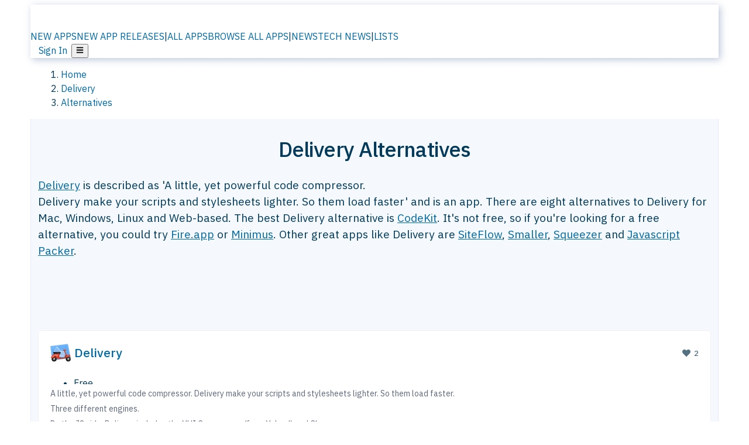

--- FILE ---
content_type: text/html; charset=utf-8
request_url: https://alternativeto.net/software/delivery/
body_size: 30767
content:
<!DOCTYPE html><html lang="en" class="ibm_plex_sans_54463062-module__ecCCkG__className"><head><meta charSet="utf-8"/><meta name="viewport" content="width=device-width, initial-scale=1, maximum-scale=1, user-scalable=0"/><meta name="viewport" content="width=device-width, initial-scale=1"/><link rel="preload" href="/static/logo.svg" as="image"/><link rel="preload" href="https://d4.alternativeto.net/t4yc-snIt_9CeMGy6xgv7-j5hw3b3M1GTESxPOrtN9Q/rs:fit:70:70:0/g:ce:0:0/exar:1/YWJzOi8vZGlzdC9pY29ucy9kZWxpdmVyeV8zMDk3MS5wbmc.png" as="image" fetchPriority="high"/><link rel="preload" as="image" imageSrcSet="https://d4.alternativeto.net/t4yc-snIt_9CeMGy6xgv7-j5hw3b3M1GTESxPOrtN9Q/rs:fit:70:70:0/g:ce:0:0/exar:1/YWJzOi8vZGlzdC9pY29ucy9kZWxpdmVyeV8zMDk3MS5wbmc.png 2x"/><link rel="stylesheet" href="/_next/static/chunks/67519f40a9831a67.css" data-precedence="next"/><link rel="stylesheet" href="/_next/static/chunks/ad652a1c2cab9ecb.css" data-precedence="next"/><link rel="stylesheet" href="/_next/static/chunks/42f7a110a083c6e5.css" data-precedence="next"/><link rel="stylesheet" href="/_next/static/chunks/87b8feda8683cda0.css" data-precedence="next"/><link rel="stylesheet" href="/_next/static/chunks/b1e2b37974c3d51d.css" data-precedence="next"/><link rel="stylesheet" href="/_next/static/chunks/a5994da14e48266b.css" data-precedence="next"/><link rel="preload" as="script" fetchPriority="low" href="/_next/static/chunks/d8de21169441f785.js"/><script src="/_next/static/chunks/bedb228ccc6d4474.js" async=""></script><script src="/_next/static/chunks/0578a83bd7997fb4.js" async=""></script><script src="/_next/static/chunks/968dcef7e9be7174.js" async=""></script><script src="/_next/static/chunks/608c8a9ab5f6edc1.js" async=""></script><script src="/_next/static/chunks/turbopack-bf699d37160c82cf.js" async=""></script><script src="/_next/static/chunks/5f3142d3839d23a7.js" async=""></script><script src="/_next/static/chunks/2cdb7b193a4c8f4d.js" async=""></script><script src="/_next/static/chunks/ea4e46393a89fea1.js" async=""></script><script src="/_next/static/chunks/b7f3e6fcc4086b27.js" async=""></script><script src="/_next/static/chunks/da2ee7ded4eea3f7.js" async=""></script><script src="/_next/static/chunks/188afe68220ddb06.js" async=""></script><script src="/_next/static/chunks/c9069ed5201afa5a.js" async=""></script><script src="/_next/static/chunks/086f63c945b421fd.js" async=""></script><script src="/_next/static/chunks/ecd70d1166816bd5.js" async=""></script><script src="/_next/static/chunks/5d3cb634fff6cbcf.js" async=""></script><script src="/_next/static/chunks/67a87b50e13d501f.js" async=""></script><script src="/_next/static/chunks/69b58a0022b4d37c.js" async=""></script><script src="/_next/static/chunks/19913a4974dcd0ed.js" async=""></script><script src="/_next/static/chunks/26ce1049c5cec30e.js" async=""></script><script src="/_next/static/chunks/b7629207f8e096d2.js" async=""></script><script src="/_next/static/chunks/c7fcb5d00e1b55ec.js" async=""></script><script src="/_next/static/chunks/2bad5da6e44e2a03.js" async=""></script><script src="/_next/static/chunks/61efc687f0f8dc04.js" async=""></script><script src="/_next/static/chunks/9c417d0e1fe72480.js" async=""></script><script src="/_next/static/chunks/64c4df51225f0388.js" async=""></script><script src="/_next/static/chunks/59a66eda9f484c8c.js" async=""></script><script src="/_next/static/chunks/277cb752674c88ab.js" async=""></script><script src="/_next/static/chunks/f6c889aa28e3a389.js" async=""></script><script src="/_next/static/chunks/88866eba834b0c46.js" async=""></script><link rel="preload" href="/static/error/A2_Error_Gray.png" as="image"/><link rel="preload" href="https://fundingchoicesmessages.google.com/i/pub-8332396259212490?ers=1" as="script"/><link rel="preload" href="https://www.googletagmanager.com/gtm.js?id=GTM-N56PL75" as="script"/><link rel="preload" href="/_next/static/chunks/8436a4fbb87beb40.js" as="script" fetchPriority="low"/><meta name="next-size-adjust" content=""/><link rel="preconnect" href="https://www.googletagmanager.com"/><link rel="dns-prefetch" href="https://www.googletagmanager.com"/><link rel="dns-prefetch" href="https://d4.alternativeto.net"/><link rel="dns-prefetch" href="https://cdn.requestmetrics.com"/><link rel="dns-prefetch" href="https://cdn.apitiny.net"/><link rel="search" type="application/opensearchdescription+xml" href="/static/opensearch.xml" title="AlternativeTo"/><link rel="icon" href="/static/icons/a2/favicon.ico"/><link rel="icon" type="image/png" href="/static/icons/a2/favicon-32x32.png" sizes="32x32"/><link rel="icon" type="image/png" href="/static/icons/a2/favicon-16x16.png" sizes="16x16"/><link rel="mask-icon" href="/static/icons/a2/favicon.svg?v=1"/><link rel="manifest" href="/static/icons/a2/site.webmanifest"/><link rel="apple-touch-icon" href="/static/icons/a2/apple-touch-icon.png?v=1"/><link rel="apple-touch-icon" sizes="180x180" href="/static/icons/a2/apple-touch-icon.png?v=1"/><link rel="preload" as="image" href="https://d4.alternativeto.net/t4yc-snIt_9CeMGy6xgv7-j5hw3b3M1GTESxPOrtN9Q/rs:fit:70:70:0/g:ce:0:0/exar:1/YWJzOi8vZGlzdC9pY29ucy9kZWxpdmVyeV8zMDk3MS5wbmc.png" fetchPriority="high"/><link rel="preconnect" href="https://adservice.google.com"/><link rel="preconnect" href="https://googleads.g.doubleclick.net"/><link rel="preconnect" href="https://securepubads.g.doubleclick.net"/><link rel="preconnect" href="https://pagead2.googlesyndication.com"/><link rel="preconnect" href="https://tpc.googlesyndication.com"/><link rel="preconnect" href="https://www.gstatic.com"/><title>Delivery Alternatives - Explore Similar Software | AlternativeTo</title><meta name="description" content="The best Delivery alternatives are CodeKit, SiteFlow and Smaller. Our crowd-sourced lists contains eight apps similar to Delivery for Mac, Windows, Linux, Web-based and more."/><meta name="robots" content="index, follow, max-image-preview:large"/><link rel="canonical" href="https://alternativeto.net/software/delivery/"/><link rel="alternate" type="application/atom+xml" title="News RSS Feed" href="https://feed.alternativeto.net/news/all/"/><link rel="alternate" type="application/atom+xml" title="New App Releases" href="https://feed.alternativeto.net/releases/all"/><meta property="og:title" content="Delivery Alternatives - Explore Similar Software"/><meta property="og:description" content="The best Delivery alternatives are CodeKit, SiteFlow and Smaller. Our crowd-sourced lists contains eight apps similar to Delivery for Mac, Windows, Linux, Web-based and more."/><meta property="og:url" content="https://alternativeto.net/software/delivery/"/><meta property="og:site_name" content="AlternativeTo"/><meta property="og:locale" content="en_US"/><meta property="og:image" content="https://alternativeto.net/og/alternatives/delivery.png"/><meta property="og:image:width" content="1200"/><meta property="og:image:height" content="630"/><meta property="og:image:alt" content="Delivery"/><meta property="og:type" content="website"/><meta name="twitter:card" content="summary_large_image"/><meta name="twitter:site" content="@AlternativeTo"/><meta name="twitter:title" content="Delivery Alternatives - Explore Similar Software"/><meta name="twitter:description" content="The best Delivery alternatives are CodeKit, SiteFlow and Smaller. Our crowd-sourced lists contains eight apps similar to Delivery for Mac, Windows, Linux, Web-based and more."/><meta name="twitter:image" content="https://alternativeto.net/og/alternatives/delivery.png"/><meta name="twitter:image:width" content="1200"/><meta name="twitter:image:height" content="630"/><meta name="twitter:image:alt" content="Delivery"/><script id="consent-mode-defaults">
    window.dataLayer = window.dataLayer || [];
    function gtag(){dataLayer.push(arguments);} 

    // Default worldwide: allow basic analytics and ads (outside EEA/UK)
    gtag('consent', 'default', {
      ad_storage: 'granted',
      analytics_storage: 'granted',
      functionality_storage: 'granted',
      security_storage: 'granted',
      ad_user_data: 'granted',
      ad_personalization: 'granted',
      wait_for_update: 300
    });

    // Advanced consent mode signals
    gtag('set', 'url_passthrough', true);
    gtag('set', 'ads_data_redaction', true);

    // EEA + UK: require consent for ad-related purposes
    gtag('consent', 'default', {
      ad_storage: 'denied',
      ad_user_data: 'denied',
      ad_personalization: 'denied'
    }, {
      region: [
        'AT','BE','BG','HR','CY','CZ','DK','EE','FI','FR','DE','GR','HU','IE','IT','LV','LT','LU','MT','NL','PL','PT','RO','SK','SI','ES','SE','IS','LI','NO','UK'
      ]
    });
  </script><script src="/_next/static/chunks/a6dad97d9634a72d.js" noModule=""></script></head><body id="main-body"><noscript><iframe src="https://www.googletagmanager.com/ns.html?id=GTM-N56PL75" height="0" width="0" style="display:none;visibility:hidden"></iframe></noscript><style>#nprogress{pointer-events:none}#nprogress .bar{background:#29d;position:fixed;z-index:1600;top: 0;left:0;width:100%;height:3px}#nprogress .peg{display:block;position:absolute;right:0;width:100px;height:100%;box-shadow:0 0 10px #29d,0 0 5px #29d;opacity:1;-webkit-transform:rotate(3deg) translate(0px,-4px);-ms-transform:rotate(3deg) translate(0px,-4px);transform:rotate(3deg) translate(0px,-4px)}#nprogress .spinner{display:block;position:fixed;z-index:1600;top: 15px;right:15px}#nprogress .spinner-icon{width:18px;height:18px;box-sizing:border-box;border:2px solid transparent;border-top-color:#29d;border-left-color:#29d;border-radius:50%;-webkit-animation:nprogress-spinner 400ms linear infinite;animation:nprogress-spinner 400ms linear infinite}.nprogress-custom-parent{overflow:hidden;position:relative}.nprogress-custom-parent #nprogress .bar,.nprogress-custom-parent #nprogress .spinner{position:absolute}@-webkit-keyframes nprogress-spinner{0%{-webkit-transform:rotate(0deg)}100%{-webkit-transform:rotate(360deg)}}@keyframes nprogress-spinner{0%{transform:rotate(0deg)}100%{transform:rotate(360deg)}}</style><script>((a,b,c,d,e,f,g,h)=>{let i=document.documentElement,j=["light","dark"];function k(b){var c;(Array.isArray(a)?a:[a]).forEach(a=>{let c="class"===a,d=c&&f?e.map(a=>f[a]||a):e;c?(i.classList.remove(...d),i.classList.add(b)):i.setAttribute(a,b)}),c=b,h&&j.includes(c)&&(i.style.colorScheme=c)}if(d)k(d);else try{let a=localStorage.getItem(b)||c,d=g&&"system"===a?window.matchMedia("(prefers-color-scheme: dark)").matches?"dark":"light":a;k(d)}catch(a){}})("data-theme","theme","light",null,["light","dark"],null,false,true)</script><main id="mainContent" tabindex="-1" style="outline:none"><header class="flex justify-center sticky top-0 z-10 px-[calc(var(--bs-gutter-x)/2)] transition-all duration-200 linear " role="banner"><div class="w-full box-border flex bg-main-bg "><div data-testid="headerLinks" class="w-full xl:mt-4 xl:transition-all xl:duration-100 container wide-container"><div class="w-full bg-main-brand xl:rounded-t-2xl xl:rounded-2xl" style="box-shadow:3px 3px 12px rgba(90, 115, 163, 0.4)"><div class="grid grid-cols-[10%_58%_32%] md:grid-cols-[6%_48%_46%] lg:grid-cols-[22%_38%_40%] xl:grid-cols-[20%_36%_44%] gap-x-0 gap-y-0 items-center min-h-[58px] px-3 xl:px-3.5"><a class="!text-white/90 flex items-center hover:!text-white focus:!text-white focus:outline-none no-underline" title="Back to start page" href="/"><img alt="AlternativeTo Logo" loading="lazy" width="36" height="36" decoding="async" data-nimg="1" class="w-9 h-9" style="color:transparent" src="/static/a2_m.svg"/><img alt="AlternativeTo Logo Text" loading="lazy" width="168" height="0" decoding="async" data-nimg="1" class="hidden lg:block lg:w-[168px] lg:ml-2 h-auto" style="color:transparent" src="/static/logo-text.svg"/></a><span class="flex items-center justify-center leading-none"><nav class="flex items-center text-[82%] md:text-[84%] xl:text-[0.9em] mr-3"><a class="ml-1.5 !text-white/90 text-[0.9em] flex items-center bg-transparent border-none font-medium hover:!text-white focus:!text-white focus:outline-none max-w-[68px] md:max-w-none overflow-hidden text-ellipsis no-underline" href="/browse/new-apps/"><span class="md:hidden">NEW APPS</span><span class="hidden md:inline">NEW APP RELEASES</span></a><span class="ml-1.5 !text-white/90 text-[0.9em]">|</span><a class="ml-1.5 !text-white/90 text-[0.9em] flex items-center bg-transparent border-none font-medium hover:!text-white focus:!text-white focus:outline-none max-w-[68px] md:max-w-none overflow-hidden text-ellipsis no-underline" href="/browse/all/"><span class="md:hidden">ALL APPS</span><span class="hidden md:inline">BROWSE ALL APPS</span></a><span class="ml-1.5 !text-white/90 text-[0.9em]">|</span><a class="ml-1.5 !text-white/90 text-[0.9em] flex items-center bg-transparent border-none font-medium hover:!text-white focus:!text-white focus:outline-none max-w-[68px] md:max-w-none overflow-hidden text-ellipsis no-underline" href="/news/all/"><span class="md:hidden">NEWS</span><span class="hidden md:inline">TECH NEWS</span></a><span class="ml-1.5 !text-white/90 text-[0.9em] hidden xl:inline">|</span><a class="ml-1.5 !text-white/90 text-[0.9em] flex items-center bg-transparent border-none font-medium hover:!text-white focus:!text-white focus:outline-none max-w-[68px] md:max-w-none overflow-hidden text-ellipsis no-underline hidden xl:flex" href="/lists/">LISTS</a></nav></span><div class="flex justify-end items-center relative min-h-[40px] gap-2"><!--$!--><template data-dgst="BAILOUT_TO_CLIENT_SIDE_RENDERING"></template><!--/$--><span class="flex items-center [&amp;&gt;span]:ml-2 xl:[&amp;&gt;span]:ml-2 [&amp;_a]:!text-white/90 [&amp;_a]:font-medium [&amp;_a]:text-[0.9em] [&amp;_a:hover]:!text-white [&amp;_a]:no-underline [&amp;&gt;button]:ml-1 [&amp;&gt;button]:mr-1 xl:[&amp;&gt;button]:ml-2 xl:[&amp;&gt;button]:mr-2"><span class="HeaderUserMenu-module-scss-module__118e7q__authLinks"><a href="/api/auth/login">Sign In</a></span><span><button class="items-center font-medium rounded-md transition-all !leading-none flex p-0 bg-transparent text-brand-light8 relative text-[1.1em] hover:bg-transparent hover:[&amp;&gt;svg]:text-white w-full justify-center" aria-label="Open page menu"><svg stroke="currentColor" fill="currentColor" stroke-width="0" viewBox="0 0 448 512" height="1em" width="1em" xmlns="http://www.w3.org/2000/svg"><path d="M16 132h416c8.837 0 16-7.163 16-16V76c0-8.837-7.163-16-16-16H16C7.163 60 0 67.163 0 76v40c0 8.837 7.163 16 16 16zm0 160h416c8.837 0 16-7.163 16-16v-40c0-8.837-7.163-16-16-16H16c-8.837 0-16 7.163-16 16v40c0 8.837 7.163 16 16 16zm0 160h416c8.837 0 16-7.163 16-16v-40c0-8.837-7.163-16-16-16H16c-8.837 0-16 7.163-16 16v40c0 8.837 7.163 16 16 16z"></path></svg></button></span></span></div></div></div></div></div></header><script type="application/ld+json">{"@context":"https://schema.org","@type":"ItemList","name":"Delivery Alternatives - Explore Similar Software","itemListOrder":"Descending","numberOfItems":8,"mainEntityOfPage":"https://alternativeto.net/software/delivery/","itemListElement":[{"@type":"ListItem","position":1,"url":"https://alternativeto.net/software/codekit/about/","name":"CodeKit"},{"@type":"ListItem","position":2,"url":"https://alternativeto.net/software/fire-app/about/","name":"Fire.app"},{"@type":"ListItem","position":3,"url":"https://alternativeto.net/software/siteflow/about/","name":"SiteFlow"},{"@type":"ListItem","position":4,"url":"https://alternativeto.net/software/smaller/about/","name":"Smaller"},{"@type":"ListItem","position":5,"url":"https://alternativeto.net/software/squeezer-for-osx/about/","name":"Squeezer"},{"@type":"ListItem","position":6,"url":"https://alternativeto.net/software/javascript-packer/about/","name":"Javascript Packer"},{"@type":"ListItem","position":7,"url":"https://alternativeto.net/software/minimus/about/","name":"Minimus"},{"@type":"ListItem","position":8,"url":"https://alternativeto.net/software/mr-checkout/about/","name":"Mr. Checkout"}]}</script><section class="container wide-container"><div class="bg-[var(--brandLight7)] py-[0.35em] !text-[var(--introBoxMeta)] border-r border-l border-[var(--gray200)]  wrapper"><div class="container"><nav aria-label="Breadcrumb" class="relative flex"><ol itemScope="" itemType="https://schema.org/BreadcrumbList"><li itemScope="" itemProp="itemListElement" itemType="https://schema.org/ListItem" class="inline mr-[0.3em] text-[0.85em] max-md:text-[0.8em] max-md:leading-[1.8em] after:content-[&#x27;►&#x27;] after:ml-[0.5em] after:text-[0.66em] after:relative after:-top-[1px] after:opacity-70 last:after:hidden [&amp;_a]:text-inherit"><a class="!text-[var(--introBoxMeta)]" title="Home" itemProp="item" href="/"><span itemProp="name">Home</span></a><meta itemProp="position" content="1"/></li><li itemScope="" itemProp="itemListElement" itemType="https://schema.org/ListItem" class="inline mr-[0.3em] text-[0.85em] max-md:text-[0.8em] max-md:leading-[1.8em] after:content-[&#x27;►&#x27;] after:ml-[0.5em] after:text-[0.66em] after:relative after:-top-[1px] after:opacity-70 last:after:hidden [&amp;_a]:text-inherit"><a title="Delivery" itemProp="item" class="!text-[var(--introBoxMeta)]" href="/software/delivery/about/"><span translate="no" itemProp="name">Delivery</span></a><meta itemProp="position" content="2"/></li><li itemScope="" itemProp="itemListElement" itemType="https://schema.org/ListItem" class="inline mr-[0.3em] text-[0.85em] max-md:text-[0.8em] max-md:leading-[1.8em] after:content-[&#x27;►&#x27;] after:ml-[0.5em] after:text-[0.66em] after:relative after:-top-[1px] after:opacity-70 last:after:hidden [&amp;_a]:text-inherit"><a title="Alternatives" itemProp="item" class="!text-[var(--introBoxMeta)]" href="/software/delivery/"><span translate="no" itemProp="name">Alternatives</span></a><meta itemProp="position" content="3"/></li></ol></nav></div></div><div data-testid="introWrapper" class="blue-box md:!rounded-b-2xl PageIntroWrapper-module-scss-module__zfX_Ia__wrapper  PageIntroWrapper-module-scss-module__zfX_Ia__noClouds "><div class="container"><div style="height:1px"></div></div><div class="container"> <div class="spacer-4"></div><div class="text-center mb-6 md:mb-8"><h1 translate="no" class="Heading-module-scss-module__br2CUG__h1 Heading-module-scss-module__br2CUG__center !text-center md:!text-[3em] md:!leading-[1.15]" style="font-size:2.25em;line-height:1.2;margin-bottom:0.5em">Delivery Alternatives</h1></div><div data-testid="app-intro" class="flex relative overflow-hidden"><header class="flex flex-row w-full"><div class="flex-1 min-w-0 pr-0 md:pr-4"><div class="intro-text"><div class="md_News"><p><a translate="no" href="/software/delivery/about/">Delivery</a> is described as &#x27;A little, yet powerful code compressor.
Delivery make your scripts and stylesheets lighter. So them load faster&#x27; and is an app. There are eight alternatives to Delivery for Mac, Windows, Linux and Web-based. The best Delivery alternative is <a translate="no" href="/software/codekit/about/">CodeKit</a>. It&#x27;s not free, so if you&#x27;re looking for a free alternative, you could try <a translate="no" href="/software/fire-app/about/">Fire.app</a> or <a translate="no" href="/software/minimus/about/">Minimus</a>. Other great apps like Delivery are <a translate="no" href="/software/siteflow/about/">SiteFlow</a>, <a translate="no" href="/software/smaller/about/">Smaller</a>, <a translate="no" href="/software/squeezer-for-osx/about/">Squeezer</a> and <a translate="no" href="/software/javascript-packer/about/">Javascript Packer</a>.</p></div><div class="spacer-4"></div><div data-testid="adsense-wrapper" data-slot-id="3569664442" data-placement="AlternativeSmallATF1" class="flex items-center justify-center AdsenseAd-module-scss-module__6YBNDG__adSmallLeaderboard" style="background-color:transparent"><!--$!--><template data-dgst="BAILOUT_TO_CLIENT_SIDE_RENDERING"></template><!--/$--></div></div></div><aside class="hidden md:block ml-4 w-90 min-w-90 flex-shrink-0 mt-3" aria-label="App sidebar"><div class="AppItemBox-module-scss-module__tNDydG__miniApp appItemBox"><div class="AppItemBox-module-scss-module__tNDydG__iconName"><img data-testid="icon-Delivery" src="https://d4.alternativeto.net/-3Vr2xy6m31m67k6FpZuduFMiY9eUBzkMYsU6YfB7tA/rs:fit:40:40:0/g:ce:0:0/exar:1/YWJzOi8vZGlzdC9pY29ucy9kZWxpdmVyeV8zMDk3MS5wbmc.png" alt="Delivery icon" style="margin-right:6px;aspect-ratio:1 / 1" srcSet="https://d4.alternativeto.net/t4yc-snIt_9CeMGy6xgv7-j5hw3b3M1GTESxPOrtN9Q/rs:fit:70:70:0/g:ce:0:0/exar:1/YWJzOi8vZGlzdC9pY29ucy9kZWxpdmVyeV8zMDk3MS5wbmc.png 2x" loading="eager" class="aspect-square w-[32px] h-[32px]"/><a translate="no" class="AppItemBox-module-scss-module__tNDydG__appName" href="/software/delivery/about/">Delivery</a><div class="AppItemBox-module-scss-module__tNDydG__heart f-center"><svg stroke="currentColor" fill="currentColor" stroke-width="0" viewBox="0 0 512 512" height="1em" width="1em" xmlns="http://www.w3.org/2000/svg"><path d="M462.3 62.6C407.5 15.9 326 24.3 275.7 76.2L256 96.5l-19.7-20.3C186.1 24.3 104.5 15.9 49.7 62.6c-62.8 53.6-66.1 149.8-9.9 207.9l193.5 199.8c12.5 12.9 32.8 12.9 45.3 0l193.5-199.8c56.3-58.1 53-154.3-9.8-207.9z"></path></svg>  <!-- -->2</div></div><div class="spacer-1"></div><div class="BadgeRow-module-scss-module__o_ZNEq__badgeRow" style="max-height:30px"><div class="BadgeRow-module-scss-module__o_ZNEq__content"><ul class="flex gap-1 flex-wrap" data-testid="lp-row"><li class="list-none"><span class="inline-flex items-center rounded ring-1 ring-inset ring-black/[0.04] text-xs px-1.5 py-0.5 h-5 [&amp;&gt;svg]:mr-1 text-[var(--positiveGreenerDark)] bg-[var(--positiveGreenerLight)] [&amp;&gt;svg]:text-[var(--positiveGreener)] cursor-default">Free</span></li><li class="list-none"><span class="inline-flex items-center rounded ring-1 ring-inset ring-black/[0.04] text-xs px-1.5 py-0.5 h-5 [&amp;&gt;svg]:mr-1 text-[var(--mainFg)] bg-[var(--gray200)] [&amp;&gt;svg]:text-[var(--mainFg)] cursor-default">Proprietary<!-- --> </span></li></ul></div><ul style="left:0" class="BadgeRow-module-scss-module__o_ZNEq__expand"><li><span>...</span></li></ul></div><div class="AppItemBox-module-scss-module__tNDydG__desc meta"><div><p>A little, yet powerful code compressor.
Delivery make your scripts and stylesheets lighter. So them load faster.</p>
<p>Three different engines.</p>
<p>By the JS side, Delivery includes the YUI Compressor (from Yahoo!) and Closure...</p></div></div><div class="spacer-1"></div></div><div class="spacer-2"></div><a class="inline-flex items-center font-medium transition-all !leading-none text-lg py-3 px-4 rounded-xl bg-top-brand border border-top-brand !text-white hover:bg-top-brand/90 disabled:bg-top-brand/50 disabled:text-white w-full justify-center" href="/software/delivery/about/" style="display:flex;align-items:center">More about <!-- -->Delivery<svg stroke="currentColor" fill="currentColor" stroke-width="0" viewBox="0 0 512 512" class="ml-2" height="1em" width="1em" xmlns="http://www.w3.org/2000/svg"><path d="M256 8c137 0 248 111 248 248S393 504 256 504 8 393 8 256 119 8 256 8zm113.9 231L234.4 103.5c-9.4-9.4-24.6-9.4-33.9 0l-17 17c-9.4 9.4-9.4 24.6 0 33.9L285.1 256 183.5 357.6c-9.4 9.4-9.4 24.6 0 33.9l17 17c9.4 9.4 24.6 9.4 33.9 0L369.9 273c9.4-9.4 9.4-24.6 0-34z"></path></svg></a></aside></header></div><div class="block md:hidden mt-[26px]"><a class="inline-flex items-center font-medium transition-all !leading-none text-lg py-3 px-4 rounded-xl bg-top-brand border border-top-brand !text-white hover:bg-top-brand/90 disabled:bg-top-brand/50 disabled:text-white w-full justify-center" href="/software/delivery/about/" style="display:flex;align-items:center">More about <!-- -->Delivery<svg stroke="currentColor" fill="currentColor" stroke-width="0" viewBox="0 0 512 512" class="ml-2" height="1em" width="1em" xmlns="http://www.w3.org/2000/svg"><path d="M256 8c137 0 248 111 248 248S393 504 256 504 8 393 8 256 119 8 256 8zm113.9 231L234.4 103.5c-9.4-9.4-24.6-9.4-33.9 0l-17 17c-9.4 9.4-9.4 24.6 0 33.9L285.1 256 183.5 357.6c-9.4 9.4-9.4 24.6 0 33.9l17 17c9.4 9.4 24.6 9.4 33.9 0L369.9 273c9.4-9.4 9.4-24.6 0-34z"></path></svg></a></div><div class="my-6 flex gap-3 flex-col justify-between  lg:flex-row lg:items-center"><div class="flex items-center lg:min-w-[380px] justify-between"><div data-testid="sharebuttons" class="flex items-center"><a title="Share on Facebook" href="https://www.facebook.com/sharer/sharer.php?u=https://alternativeto.net/software/delivery/" class="inline-flex justify-center items-center mr-2 h-9 w-9 bg-main-bg rounded-[50%] border border-gray-200 dark:border-gray-600 text-foreground text-base cursor-pointer" rel="noopener noreferrer nofollow"><svg stroke="currentColor" fill="currentColor" stroke-width="0" viewBox="0 0 512 512" color="#17A9FD" style="color:#17A9FD" height="1em" width="1em" xmlns="http://www.w3.org/2000/svg"><path d="M504 256C504 119 393 8 256 8S8 119 8 256c0 123.78 90.69 226.38 209.25 245V327.69h-63V256h63v-54.64c0-62.15 37-96.48 93.67-96.48 27.14 0 55.52 4.84 55.52 4.84v61h-31.28c-30.8 0-40.41 19.12-40.41 38.73V256h68.78l-11 71.69h-57.78V501C413.31 482.38 504 379.78 504 256z"></path></svg></a><a title="Share on X" target="_blank" rel="noopener noreferrer nofollow" href="https://twitter.com/intent/tweet?url=https://alternativeto.net/software/delivery/&amp;text=Delivery%20Alternatives%20-%20Explore%20Similar%20Software" class="inline-flex justify-center items-center mr-2 h-9 w-9 bg-main-bg rounded-[50%] border border-gray-200 dark:border-gray-600 text-foreground text-base cursor-pointer"><svg stroke="currentColor" fill="currentColor" stroke-width="0" viewBox="0 0 512 512" height="1em" width="1em" xmlns="http://www.w3.org/2000/svg"><path d="M389.2 48h70.6L305.6 224.2 487 464H345L233.7 318.6 106.5 464H35.8L200.7 275.5 26.8 48H172.4L272.9 180.9 389.2 48zM364.4 421.8h39.1L151.1 88h-42L364.4 421.8z"></path></svg></a><a href="https://www.reddit.com/submit?url=https://alternativeto.net/software/delivery/&amp;title=Delivery%20Alternatives%20-%20Explore%20Similar%20Software" title="Share on reddit" target="_blank" rel="noopener noreferrer nofollow" class="inline-flex justify-center items-center mr-2 h-9 w-9 bg-main-bg rounded-[50%] border border-gray-200 dark:border-gray-600 text-foreground text-base cursor-pointer"><svg stroke="currentColor" fill="currentColor" stroke-width="0" viewBox="0 0 512 512" color="#ff4500" style="color:#ff4500" height="1em" width="1em" xmlns="http://www.w3.org/2000/svg"><path d="M440.3 203.5c-15 0-28.2 6.2-37.9 15.9-35.7-24.7-83.8-40.6-137.1-42.3L293 52.3l88.2 19.8c0 21.6 17.6 39.2 39.2 39.2 22 0 39.7-18.1 39.7-39.7s-17.6-39.7-39.7-39.7c-15.4 0-28.7 9.3-35.3 22l-97.4-21.6c-4.9-1.3-9.7 2.2-11 7.1L246.3 177c-52.9 2.2-100.5 18.1-136.3 42.8-9.7-10.1-23.4-16.3-38.4-16.3-55.6 0-73.8 74.6-22.9 100.1-1.8 7.9-2.6 16.3-2.6 24.7 0 83.8 94.4 151.7 210.3 151.7 116.4 0 210.8-67.9 210.8-151.7 0-8.4-.9-17.2-3.1-25.1 49.9-25.6 31.5-99.7-23.8-99.7zM129.4 308.9c0-22 17.6-39.7 39.7-39.7 21.6 0 39.2 17.6 39.2 39.7 0 21.6-17.6 39.2-39.2 39.2-22 .1-39.7-17.6-39.7-39.2zm214.3 93.5c-36.4 36.4-139.1 36.4-175.5 0-4-3.5-4-9.7 0-13.7 3.5-3.5 9.7-3.5 13.2 0 27.8 28.5 120 29 149 0 3.5-3.5 9.7-3.5 13.2 0 4.1 4 4.1 10.2.1 13.7zm-.8-54.2c-21.6 0-39.2-17.6-39.2-39.2 0-22 17.6-39.7 39.2-39.7 22 0 39.7 17.6 39.7 39.7-.1 21.5-17.7 39.2-39.7 39.2z"></path></svg></a><div class="inline-flex justify-center items-center mr-2 h-9 w-9 bg-main-bg rounded-[50%] border border-gray-200 dark:border-gray-600 text-foreground text-base cursor-pointer"><svg stroke="currentColor" fill="currentColor" stroke-width="0" viewBox="0 0 512 512" data-testid="copyDirectLink" class="transitionDefault" style="cursor:pointer" height="1em" width="1em" xmlns="http://www.w3.org/2000/svg"><title>Copy a direct link to this comment to your clipboard</title><path d="M326.612 185.391c59.747 59.809 58.927 155.698.36 214.59-.11.12-.24.25-.36.37l-67.2 67.2c-59.27 59.27-155.699 59.262-214.96 0-59.27-59.26-59.27-155.7 0-214.96l37.106-37.106c9.84-9.84 26.786-3.3 27.294 10.606.648 17.722 3.826 35.527 9.69 52.721 1.986 5.822.567 12.262-3.783 16.612l-13.087 13.087c-28.026 28.026-28.905 73.66-1.155 101.96 28.024 28.579 74.086 28.749 102.325.51l67.2-67.19c28.191-28.191 28.073-73.757 0-101.83-3.701-3.694-7.429-6.564-10.341-8.569a16.037 16.037 0 0 1-6.947-12.606c-.396-10.567 3.348-21.456 11.698-29.806l21.054-21.055c5.521-5.521 14.182-6.199 20.584-1.731a152.482 152.482 0 0 1 20.522 17.197zM467.547 44.449c-59.261-59.262-155.69-59.27-214.96 0l-67.2 67.2c-.12.12-.25.25-.36.37-58.566 58.892-59.387 154.781.36 214.59a152.454 152.454 0 0 0 20.521 17.196c6.402 4.468 15.064 3.789 20.584-1.731l21.054-21.055c8.35-8.35 12.094-19.239 11.698-29.806a16.037 16.037 0 0 0-6.947-12.606c-2.912-2.005-6.64-4.875-10.341-8.569-28.073-28.073-28.191-73.639 0-101.83l67.2-67.19c28.239-28.239 74.3-28.069 102.325.51 27.75 28.3 26.872 73.934-1.155 101.96l-13.087 13.087c-4.35 4.35-5.769 10.79-3.783 16.612 5.864 17.194 9.042 34.999 9.69 52.721.509 13.906 17.454 20.446 27.294 10.606l37.106-37.106c59.271-59.259 59.271-155.699.001-214.959z"></path></svg></div></div><div style="flex-grow:1"></div><button title="Sign in to suggest alternatives" class="inline-flex items-center font-medium rounded-md transition-all !leading-none text-sm py-[8px] px-8 bg-cta-lightest border border-cta-light !text-cta-main hover:bg-cta-main hover:!text-main-bg disabled:bg-cta-lightest/50 disabled:border-cta-light/50 disabled:!text-cta-main/50 disabled:hover:bg-cta-lightest/50 disabled:hover:!text-cta-main/50 disabled:cursor-not-allowed" disabled=""><span style="display:inline-flex;align-items:center"><svg stroke="currentColor" fill="currentColor" stroke-width="0" viewBox="0 0 512 512" class="mr-2" height="1em" width="1em" xmlns="http://www.w3.org/2000/svg"><path d="M256 512A256 256 0 1 0 256 0a256 256 0 1 0 0 512zM232 344V280H168c-13.3 0-24-10.7-24-24s10.7-24 24-24h64V168c0-13.3 10.7-24 24-24s24 10.7 24 24v64h64c13.3 0 24 10.7 24 24s-10.7 24-24 24H280v64c0 13.3-10.7 24-24 24s-24-10.7-24-24z"></path></svg><span class="hidden md:block">Add </span>Alternatives</span></button></div><span class="meta">Delivery<!-- --> alternatives page was last updated<!-- --> <time data-testid="formatted-date" title="Fri Feb 15 2019 03:47:00 GMT+0000 (Coordinated Universal Time)" dateTime="2019-02-15T03:47:00.000Z">Feb 15, 2019</time></span></div></div></div><div></div><!--$!--><template data-dgst="BAILOUT_TO_CLIENT_SIDE_RENDERING"></template><div class="w-full"><nav class="sticky top-[58px] z-[5] border border-brand-light5 bg-brand-light7 px-2 sm:px-3 p-1 pb-2 pt-2 md:px-3 lg:top-0 xl:top-[69px] xl:rounded-xl mt-3 2xl:px-[100px]"><div class="flex flex-wrap lg:flex-nowrap lg:min-h-[46px] lg:gap-2 lg:items-center py-1.5 md:py-0 sm:py-1 w-full"><div class="relative flex w-full lg:w-auto lg:min-w-[200px] lg:flex-shrink-0 order-1 mb-2 lg:mb-0"><div class="flex items-center min-h-[30px] w-[60%] lg:w-auto gap-2"><div class="h-[26px] w-[26px] rounded-full bg-tab animate-pulse"></div><div class="h-[16px] flex-1 rounded bg-tab animate-pulse"></div></div></div><div class="w-full order-2 lg:flex-1 lg:min-w-0 flex justify-center items-center self-stretch"><div class="h-[34px] w-full rounded-full bg-tab animate-pulse"></div></div><div class="absolute md:static flex items-center text-[75%] lg:text-[85%] text-meta whitespace-nowrap right-2 top-2 md:right-auto md:top-auto lg:order-3 lg:min-w-[280px] lg:flex-shrink-0 lg:flex-grow-0 lg:justify-end lg:min-h-[30px] max-w-[calc(100%-1rem)] md:max-w-none gap-2"><div class="hidden lg:flex items-center gap-2"><div class="h-[28px] w-[60px] rounded bg-tab animate-pulse"></div></div><div class="flex items-center gap-2"><div class="h-[20px] w-[36px] rounded bg-tab animate-pulse"></div><div class="h-[20px] w-[60px] rounded bg-tab animate-pulse"></div></div></div></div></nav><div class="spacer-4"></div></div><!--/$--><section style="padding:4px" class="container" id="alternative-list" aria-labelledby="alternatives-heading" data-testid="alternative-list"><h2 id="alternatives-heading" class="sr-only">Alternatives list</h2><div style="min-height:280px"><div data-testid="adsense-wrapper" data-slot-id="9256377567" data-placement="AlternativeListATF2" class="flex items-center justify-center AdsenseAd-module-scss-module__6YBNDG__adLeaderboard" style="background-color:transparent"><!--$!--><template data-dgst="BAILOUT_TO_CLIENT_SIDE_RENDERING"></template><!--/$--></div></div><div class="spacer-8"></div><ol><li data-testid="item-codekit" id="item-7b759aa3-e869-e111-aac5-0025902c7e73" class="mb-6 md:mb-12"><article class="app-item-container"><div class="flex flex-col group/app-item" id="app-item-7b759aa3-e869-e111-aac5-0025902c7e73"><div class="flex flex-col relative bg-custom-gray50 border border-brand-light4 pb-2 rounded-t-[15px]"><div class="flex flex-col md:flex-row"><div class="flex flex-col md:flex-grow"><div class="flex flex-col md:flex-row"><div data-testid="app-header" class="hidden lg:block order-1 static pl-3 self-start mt-5"><a title="Learn more about CodeKit" translate="no" class="no-link-color" href="/software/codekit/about/"><div class="border border-brand-light4 rounded-[15px] leading-[0] aspect-square w-[150px] h-[150px] flex items-center justify-center"><img data-testid="icon-CodeKit" src="https://d4.alternativeto.net/divq06g6TWUs8K3qdH_ze0dMoxalLh4wTub_hF8ExKc/rs:fit:140:140:0/g:ce:0:0/exar:1/YWJzOi8vZGlzdC9pY29ucy9jb2Rla2l0XzEwNDM3NS5wbmc.png" alt="CodeKit icon" style="aspect-ratio:1 / 1" srcSet="https://d4.alternativeto.net/fgtn-FU_oZvmuaCS5h_bwkUfr1acq5iNOszKWtAUioE/rs:fit:280:280:0/g:ce:0:0/exar:1/YWJzOi8vZGlzdC9pY29ucy9jb2Rla2l0XzEwNDM3NS5wbmc.png 2x" loading="lazy" class="aspect-square rounded-[15px] w-[126px] h-[126px]"/></div></a></div><div class="order-3 self-start pt-0 p-2 pb-4 md:pb-0 grid gap-2 md:order-2 md:p-5 md:pr-5 md:flex-grow lg:grid-cols-[auto,1fr]"><div class="flex flex-col w-full gap-3"><div class="flex items-center gap-3"><div class="flex items-center lg:hidden"><a title="Learn more about CodeKit" translate="no" class="no-link-color" href="/software/codekit/about/"><div class="aspect-square"><img data-testid="icon-CodeKit" src="https://d4.alternativeto.net/dbMfV9U1ZAD9tN-_9VlV35eI_Wl2JaclzRyjVX7W3nI/rs:fit:70:70:0/g:ce:0:0/exar:1/YWJzOi8vZGlzdC9pY29ucy9jb2Rla2l0XzEwNDM3NS5wbmc.png" alt="CodeKit icon" style="aspect-ratio:1 / 1" srcSet="https://d4.alternativeto.net/divq06g6TWUs8K3qdH_ze0dMoxalLh4wTub_hF8ExKc/rs:fit:140:140:0/g:ce:0:0/exar:1/YWJzOi8vZGlzdC9pY29ucy9jb2Rla2l0XzEwNDM3NS5wbmc.png 2x" loading="lazy" class="aspect-square w-[48px] md:w-[70px]"/></div></a></div><div class="min-w-[180px] md:min-w-0"><a title="Learn more about CodeKit" translate="no" class="no-link-color" href="/software/codekit/about/"><h2 translate="no" class="Heading-module-scss-module__br2CUG__h2 !text-2xl">CodeKit</h2></a></div><div id="like-button-container" class="flex-shrink-0 flex-grow ml-auto"><div class="ModernLikeButton-module-scss-module__xuujAq__likeWrapper"><span title="Like CodeKit" class="ModernLikeButton-module-scss-module__xuujAq__heart " role="button" tabindex="0" aria-pressed="false" aria-busy="false" aria-label="Like CodeKit"><span class="IconWithBorder-module-scss-module__RPCvxa__iconWithBorder IconWithBorder-module-scss-module__RPCvxa__text"><svg stroke="currentColor" fill="currentColor" stroke-width="0" viewBox="0 0 512 512" height="1em" width="1em" xmlns="http://www.w3.org/2000/svg"><path d="M458.4 64.3C400.6 15.7 311.3 23 256 79.3 200.7 23 111.4 15.6 53.6 64.3-21.6 127.6-10.6 230.8 43 285.5l175.4 178.7c10 10.2 23.4 15.9 37.6 15.9 14.3 0 27.6-5.6 37.6-15.8L469 285.6c53.5-54.7 64.7-157.9-10.6-221.3zm-23.6 187.5L259.4 430.5c-2.4 2.4-4.4 2.4-6.8 0L77.2 251.8c-36.5-37.2-43.9-107.6 7.3-150.7 38.9-32.7 98.9-27.8 136.5 10.5l35 35.7 35-35.7c37.8-38.5 97.8-43.2 136.5-10.6 51.1 43.1 43.5 113.9 7.3 150.8z"></path></svg><span> <!-- -->37 likes</span></span></span></div></div></div></div><div class="hidden sm:flex justify-end items-center"><div class="flex items-center gap-2"><div class="opacity-0 group-hover/app-item:opacity-100 transition-opacity duration-200"><span class="IconWithBorder-module-scss-module__RPCvxa__iconWithBorder IconWithBorder-module-scss-module__RPCvxa__small"><svg stroke="currentColor" fill="currentColor" stroke-width="0" viewBox="0 0 512 512" data-testid="copyDirectLink" class="transitionDefault" style="cursor:pointer" height="14px" width="14px" xmlns="http://www.w3.org/2000/svg"><title>Copy a direct link to this comment to your clipboard</title><path d="M326.612 185.391c59.747 59.809 58.927 155.698.36 214.59-.11.12-.24.25-.36.37l-67.2 67.2c-59.27 59.27-155.699 59.262-214.96 0-59.27-59.26-59.27-155.7 0-214.96l37.106-37.106c9.84-9.84 26.786-3.3 27.294 10.606.648 17.722 3.826 35.527 9.69 52.721 1.986 5.822.567 12.262-3.783 16.612l-13.087 13.087c-28.026 28.026-28.905 73.66-1.155 101.96 28.024 28.579 74.086 28.749 102.325.51l67.2-67.19c28.191-28.191 28.073-73.757 0-101.83-3.701-3.694-7.429-6.564-10.341-8.569a16.037 16.037 0 0 1-6.947-12.606c-.396-10.567 3.348-21.456 11.698-29.806l21.054-21.055c5.521-5.521 14.182-6.199 20.584-1.731a152.482 152.482 0 0 1 20.522 17.197zM467.547 44.449c-59.261-59.262-155.69-59.27-214.96 0l-67.2 67.2c-.12.12-.25.25-.36.37-58.566 58.892-59.387 154.781.36 214.59a152.454 152.454 0 0 0 20.521 17.196c6.402 4.468 15.064 3.789 20.584-1.731l21.054-21.055c8.35-8.35 12.094-19.239 11.698-29.806a16.037 16.037 0 0 0-6.947-12.606c-2.912-2.005-6.64-4.875-10.341-8.569-28.073-28.073-28.191-73.639 0-101.83l67.2-67.19c28.239-28.239 74.3-28.069 102.325.51 27.75 28.3 26.872 73.934-1.155 101.96l-13.087 13.087c-4.35 4.35-5.769 10.79-3.783 16.612 5.864 17.194 9.042 34.999 9.69 52.721.509 13.906 17.454 20.446 27.294 10.606l37.106-37.106c59.271-59.259 59.271-155.699.001-214.959z"></path></svg></span></div></div></div><div class="col-span-2 overflow-hidden" id="app-description"><div class="md_Desc"><p>CodeKit automatically compiles all those awesome languages you read about in tutorials.</p></div></div><a class="meta-medium !underline" href="/software/codekit/">13<!-- --> <!-- -->CodeKit<!-- --> alternatives</a></div></div><div id="expanded-badge-row" class="flex px-2 md:px-5 py-3"><div class="grid grid-cols-2 gap-x-2 gap-y-2 md:flex md:flex-row md:flex-wrap md:gap-x-10 grow"><div class="min-w-0 col-span-2 md:col-span-1"><h4 translate="no" class="Heading-module-scss-module__br2CUG__h4 Heading-module-scss-module__br2CUG__metaHeading !text-[0.70em]">Cost / License</h4><ul class="flex gap-1 flex-wrap md:!flex-nowrap"><li class="list-none"><span class="inline-flex items-center rounded ring-1 ring-inset ring-black/[0.04] text-xs px-2 py-0.5 h-5 lg:text-sm lg:px-2.5 lg:h-6 [&amp;&gt;svg]:mr-1 text-[var(--mainFg)] bg-[var(--gray200)] [&amp;&gt;svg]:text-[var(--mainFg)] cursor-default md:whitespace-nowrap">Paid</span></li><li class="list-none"><span class="inline-flex items-center rounded ring-1 ring-inset ring-black/[0.04] text-xs px-2 py-0.5 h-5 lg:text-sm lg:px-2.5 lg:h-6 [&amp;&gt;svg]:mr-1 text-[var(--mainFg)] bg-[var(--gray200)] [&amp;&gt;svg]:text-[var(--mainFg)] cursor-default md:whitespace-nowrap">Proprietary<!-- --> </span></li></ul></div><div class="whitespace-nowrap hidden md:block"><h4 translate="no" class="Heading-module-scss-module__br2CUG__h4 Heading-module-scss-module__br2CUG__metaHeading !text-[0.70em]">Origin</h4><ul class="flex gap-1 flex-nowrap !flex-nowrap"><li class="list-none"><span class="rounded ring-1 ring-inset ring-black/[0.04] text-xs px-2 py-0.5 h-5 lg:text-sm lg:px-2.5 lg:h-6 bg-[var(--gray150)] text-[var(--mainFg)] [&amp;&gt;svg]:mr-1 [&amp;&gt;svg]:text-[var(--introBoxMeta)] cursor-default flex items-center gap-2"><img src="https://cdnjs.cloudflare.com/ajax/libs/flag-icon-css/3.5.0/flags/4x3/us.svg" alt="US flag" width="16" height="12" class="inline-block align-middle  " loading="lazy" style="image-rendering:auto;vertical-align:middle"/>United States</span></li></ul></div><div class="grow col-span-2 md:col-span-1"><h4 translate="no" class="Heading-module-scss-module__br2CUG__h4 Heading-module-scss-module__br2CUG__metaHeading !text-[0.70em]">Platforms</h4><ul class="flex gap-1 flex-wrap" data-testid="platform-row"><li class="list-none"><span class="inline-flex items-center rounded ring-1 ring-inset ring-black/[0.04] text-xs px-2 py-0.5 h-5 lg:text-sm lg:px-2.5 lg:h-6 bg-[var(--gray150)] text-[var(--mainFg)] [&amp;&gt;svg]:mr-1 [&amp;&gt;svg]:text-[var(--introBoxMeta)] cursor-default">Mac</span></li></ul></div></div></div></div><div class="order-[-1] md:order-3 relative h-auto min-h-[212px] justify-center p-0 md:p-2 md:min-h-[197px] md:self-start"><div data-testid="image-collection-modern-hero" class="ImageCollection-modern-module-scss-module__jR_llq__thumbnailWrapper" data-screenshot-count="1"><div class="ImageCollection-modern-module-scss-module__jR_llq__thumbnail ImageCollection-modern-module-scss-module__jR_llq__small ImageCollection-modern-module-scss-module__jR_llq__landscape"><div title="CodeKit screenshot 1" role="button" tabindex="0" aria-label="Open image in lightbox"><img src="https://d4.alternativeto.net/Hz2HAtzDK0z2d9g5_bqf9sLoodHMg3tcZtfi2XYdPKg/rs:fill:309:197:1/g:no:0:0/YWJzOi8vZGlzdC9zL2NvZGVraXRfNTc5ODU4X2Z1bGwucG5n.png" alt="CodeKit screenshot 1" srcSet="https://d4.alternativeto.net/6Bnv3tuoRa0B0BI6rfHsiKzE3BKwU1s3MRXrWMUH50E/rs:fill:618:394:1/g:no:0:0/YWJzOi8vZGlzdC9zL2NvZGVraXRfNTc5ODU4X2Z1bGwucG5n.png 1.5x,https://d4.alternativeto.net/6Bnv3tuoRa0B0BI6rfHsiKzE3BKwU1s3MRXrWMUH50E/rs:fill:618:394:1/g:no:0:0/YWJzOi8vZGlzdC9zL2NvZGVraXRfNTc5ODU4X2Z1bGwucG5n.png 2x" loading="lazy" class="ImageCollectionImage-module-scss-module__xq82wq__fill"/><span role="button" tabindex="0" aria-label="Expand image" class="ImageCollection-modern-module-scss-module__jR_llq__expandImage"><svg stroke="currentColor" fill="currentColor" stroke-width="0" viewBox="0 0 448 512" color="#000" style="color:#000" height="16" width="16" xmlns="http://www.w3.org/2000/svg"><path d="M212.686 315.314L120 408l32.922 31.029c15.12 15.12 4.412 40.971-16.97 40.971h-112C10.697 480 0 469.255 0 456V344c0-21.382 25.803-32.09 40.922-16.971L72 360l92.686-92.686c6.248-6.248 16.379-6.248 22.627 0l25.373 25.373c6.249 6.248 6.249 16.378 0 22.627zm22.628-118.628L328 104l-32.922-31.029C279.958 57.851 290.666 32 312.048 32h112C437.303 32 448 42.745 448 56v112c0 21.382-25.803 32.09-40.922 16.971L376 152l-92.686 92.686c-6.248 6.248-16.379 6.248-22.627 0l-25.373-25.373c-6.249-6.248-6.249-16.378 0-22.627z"></path></svg></span></div></div></div><div id="expanded-thumbnails-row"><div data-testid="image-collection-modern-thumbnail" class="ImageCollection-modern-module-scss-module__jR_llq__thumbnailWrapper" data-screenshot-count="0"><div data-testid="no-screens" class="ImageCollection-modern-module-scss-module__jR_llq__thumbnail  ImageCollection-modern-module-scss-module__jR_llq__noScreens ImageCollection-modern-module-scss-module__jR_llq__smaller"><div class="NoScreenshot-module-scss-module__ZHD1_W__noScreenshot undefined" title="You must be logged in to suggest screenshots"><svg stroke="currentColor" fill="currentColor" stroke-width="0" viewBox="0 0 24 24" height="1em" width="1em" xmlns="http://www.w3.org/2000/svg"><path d="M4 5h13v7h2V5c0-1.103-.897-2-2-2H4c-1.103 0-2 .897-2 2v12c0 1.103.897 2 2 2h8v-2H4V5z"></path><path d="m8 11-3 4h11l-4-6-3 4z"></path><path d="M19 14h-2v3h-3v2h3v3h2v-3h3v-2h-3z"></path></svg></div></div><div data-testid="no-screens" class="ImageCollection-modern-module-scss-module__jR_llq__thumbnail  ImageCollection-modern-module-scss-module__jR_llq__noScreens ImageCollection-modern-module-scss-module__jR_llq__smaller"><div class="NoScreenshot-module-scss-module__ZHD1_W__noScreenshot undefined" title="You must be logged in to suggest screenshots"><svg stroke="currentColor" fill="currentColor" stroke-width="0" viewBox="0 0 24 24" height="1em" width="1em" xmlns="http://www.w3.org/2000/svg"><path d="M4 5h13v7h2V5c0-1.103-.897-2-2-2H4c-1.103 0-2 .897-2 2v12c0 1.103.897 2 2 2h8v-2H4V5z"></path><path d="m8 11-3 4h11l-4-6-3 4z"></path><path d="M19 14h-2v3h-3v2h3v3h2v-3h3v-2h-3z"></path></svg></div></div><div data-testid="no-screens" class="ImageCollection-modern-module-scss-module__jR_llq__thumbnail  ImageCollection-modern-module-scss-module__jR_llq__noScreens ImageCollection-modern-module-scss-module__jR_llq__smaller"><div class="NoScreenshot-module-scss-module__ZHD1_W__noScreenshot undefined" title="You must be logged in to suggest screenshots"><svg stroke="currentColor" fill="currentColor" stroke-width="0" viewBox="0 0 24 24" height="1em" width="1em" xmlns="http://www.w3.org/2000/svg"><path d="M4 5h13v7h2V5c0-1.103-.897-2-2-2H4c-1.103 0-2 .897-2 2v12c0 1.103.897 2 2 2h8v-2H4V5z"></path><path d="m8 11-3 4h11l-4-6-3 4z"></path><path d="M19 14h-2v3h-3v2h3v3h2v-3h3v-2h-3z"></path></svg><span></span></div></div></div><div class="mt-4 hidden md:block"><a title="Learn more about CodeKit" translate="no" class="no-link-color" href="/software/codekit/about/"><button class="font-medium rounded-md transition-all !leading-none text-sm py-[8px] px-8 bg-transparent border border-gray-200 dark:border-gray-700 hover:border-gray-300 w-full justify-center flex items-center">More about<!-- --> <!-- -->CodeKit<!-- -->  <svg stroke="currentColor" fill="currentColor" stroke-width="0" viewBox="0 0 512 512" height="1em" width="1em" xmlns="http://www.w3.org/2000/svg"><path d="M256 8c137 0 248 111 248 248S393 504 256 504 8 393 8 256 119 8 256 8zm113.9 231L234.4 103.5c-9.4-9.4-24.6-9.4-33.9 0l-17 17c-9.4 9.4-9.4 24.6 0 33.9L285.1 256 183.5 357.6c-9.4 9.4-9.4 24.6 0 33.9l17 17c9.4 9.4 24.6 9.4 33.9 0L369.9 273c9.4-9.4 9.4-24.6 0-34z"></path></svg></button></a></div></div></div></div></div><div class="bg-brand-light10 border border-t-0 border-brand-light4 px-5 py-2 expand-bar relative rounded-b-[15px]"><div class="flex flex-row items-center relative"><div class="flex flex-grow flex-row justify-center md:justify-start md:mb-0 min-w-0"><div class="flex flex-wrap items-center w-full justify-start gap-2 md:mb-0 min-h-[40px]"><div class="hidden md:flex md:relative mr-2"><img data-testid="icon-CodeKit" src="https://d4.alternativeto.net/We8UDjZUyKbSUaDGX2nqC1AbLHlyUyq5MloENaFKn-U/rs:fit:40:40:0/g:ce:0:0/exar:1/YWJzOi8vZGlzdC9pY29ucy9jb2Rla2l0XzEwNDM3NS5wbmc.png" alt="CodeKit icon" style="aspect-ratio:1 / 1" srcSet="https://d4.alternativeto.net/dbMfV9U1ZAD9tN-_9VlV35eI_Wl2JaclzRyjVX7W3nI/rs:fit:70:70:0/g:ce:0:0/exar:1/YWJzOi8vZGlzdC9pY29ucy9jb2Rla2l0XzEwNDM3NS5wbmc.png 2x" loading="lazy" class="aspect-square relative top-0 left-0 z-1 bg-[var(--mainBg)] border border-[#E6EBF8] w-[24px] h-[24px] rounded-[50%]"/><img data-testid="icon-Delivery" src="https://d4.alternativeto.net/-3Vr2xy6m31m67k6FpZuduFMiY9eUBzkMYsU6YfB7tA/rs:fit:40:40:0/g:ce:0:0/exar:1/YWJzOi8vZGlzdC9pY29ucy9kZWxpdmVyeV8zMDk3MS5wbmc.png" alt="Delivery icon" style="aspect-ratio:1 / 1" srcSet="https://d4.alternativeto.net/t4yc-snIt_9CeMGy6xgv7-j5hw3b3M1GTESxPOrtN9Q/rs:fit:70:70:0/g:ce:0:0/exar:1/YWJzOi8vZGlzdC9pY29ucy9kZWxpdmVyeV8zMDk3MS5wbmc.png 2x" loading="lazy" class="aspect-square relative top-0 -left-[7px] z-0 bg-[var(--mainBg)] border border-[#E6EBF8] w-[24px] h-[24px] rounded-[50%]"/></div><div class="flex justify-center md:justify-start"><div class="my-auto flex items-center text-meta-light font-normal text-main-fg flex-row"><span class="text-meta text-sm hidden md:block mr-3"><span>Is<!-- --> <strong>CodeKit</strong> <!-- -->a good alternative<span class="hidden md:inline"> to <!-- -->Delivery</span>?</span></span><div data-role="v-up" title="I think CodeKit is a good alternative to Delivery!" class="cursor-pointer px-0.5 text-meta-light transition-colors hover:text-positive-greener" role="button" tabindex="0" aria-pressed="false"><span class="IconWithBorder-module-scss-module__RPCvxa__iconWithBorder IconWithBorder-module-scss-module__RPCvxa__positive"><svg stroke="currentColor" fill="currentColor" stroke-width="0" viewBox="0 0 512 512" height="14" width="14" xmlns="http://www.w3.org/2000/svg"><path d="M104 224H24c-13.255 0-24 10.745-24 24v240c0 13.255 10.745 24 24 24h80c13.255 0 24-10.745 24-24V248c0-13.255-10.745-24-24-24zM64 472c-13.255 0-24-10.745-24-24s10.745-24 24-24 24 10.745 24 24-10.745 24-24 24zM384 81.452c0 42.416-25.97 66.208-33.277 94.548h101.723c33.397 0 59.397 27.746 59.553 58.098.084 17.938-7.546 37.249-19.439 49.197l-.11.11c9.836 23.337 8.237 56.037-9.308 79.469 8.681 25.895-.069 57.704-16.382 74.757 4.298 17.598 2.244 32.575-6.148 44.632C440.202 511.587 389.616 512 346.839 512l-2.845-.001c-48.287-.017-87.806-17.598-119.56-31.725-15.957-7.099-36.821-15.887-52.651-16.178-6.54-.12-11.783-5.457-11.783-11.998v-213.77c0-3.2 1.282-6.271 3.558-8.521 39.614-39.144 56.648-80.587 89.117-113.111 14.804-14.832 20.188-37.236 25.393-58.902C282.515 39.293 291.817 0 312 0c24 0 72 8 72 81.452z"></path></svg></span></div><span> </span><div data-role="v-down" title="I do not think CodeKit is a good alternative to Delivery" class="cursor-pointer px-0.5 text-meta-light transition-colors hover:text-danger" role="button" tabindex="0" aria-pressed="false"><span class="IconWithBorder-module-scss-module__RPCvxa__iconWithBorder IconWithBorder-module-scss-module__RPCvxa__negative"><svg stroke="currentColor" fill="currentColor" stroke-width="0" viewBox="0 0 512 512" height="14" width="14" xmlns="http://www.w3.org/2000/svg"><path d="M0 56v240c0 13.255 10.745 24 24 24h80c13.255 0 24-10.745 24-24V56c0-13.255-10.745-24-24-24H24C10.745 32 0 42.745 0 56zm40 200c0-13.255 10.745-24 24-24s24 10.745 24 24-10.745 24-24 24-24-10.745-24-24zm272 256c-20.183 0-29.485-39.293-33.931-57.795-5.206-21.666-10.589-44.07-25.393-58.902-32.469-32.524-49.503-73.967-89.117-113.111a11.98 11.98 0 0 1-3.558-8.521V59.901c0-6.541 5.243-11.878 11.783-11.998 15.831-.29 36.694-9.079 52.651-16.178C256.189 17.598 295.709.017 343.995 0h2.844c42.777 0 93.363.413 113.774 29.737 8.392 12.057 10.446 27.034 6.148 44.632 16.312 17.053 25.063 48.863 16.382 74.757 17.544 23.432 19.143 56.132 9.308 79.469l.11.11c11.893 11.949 19.523 31.259 19.439 49.197-.156 30.352-26.157 58.098-59.553 58.098H350.723C358.03 364.34 384 388.132 384 430.548 384 504 336 512 312 512z"></path></svg></span></div></div></div></div></div></div></div></div></article></li><li data-testid="item-fire-app" id="item-28e75d4d-e19a-e211-845a-0025902c7e73" class="mb-6 md:mb-12"><article class="app-item-container"><div class="flex flex-col group/app-item" id="app-item-28e75d4d-e19a-e211-845a-0025902c7e73"><div class="flex flex-col relative bg-custom-gray50 border border-brand-light4 pb-2 rounded-t-[15px]"><div class="flex flex-col md:flex-row"><div class="flex flex-col md:flex-grow"><div class="flex flex-col md:flex-row"><div data-testid="app-header" class="hidden lg:block order-1 static pl-3 self-start mt-5"><a title="Learn more about Fire.app" translate="no" class="no-link-color" href="/software/fire-app/about/"><div class="border border-brand-light4 rounded-[15px] leading-[0] aspect-square w-[150px] h-[150px] flex items-center justify-center"><img data-testid="icon-Fire.app" src="https://d4.alternativeto.net/aP2Ja6oXZNkLRI2jbrLH0_9uTs09DYdCQVP-y-q3vIc/rs:fit:140:140:0/g:ce:0:0/exar:1/YWJzOi8vZGlzdC9pY29ucy9maXJlLWFwcF8yODY2Ny5wbmc.png" alt="Fire.app icon" style="aspect-ratio:1 / 1" srcSet="https://d4.alternativeto.net/iWqGQlHfZnYMoLe3ON3oUCaOxvTEC6hKJevhLQxxFkY/rs:fit:280:280:0/g:ce:0:0/exar:1/YWJzOi8vZGlzdC9pY29ucy9maXJlLWFwcF8yODY2Ny5wbmc.png 2x" loading="lazy" class="aspect-square rounded-[15px] w-[126px] h-[126px]"/></div></a></div><div class="order-3 self-start pt-0 p-2 pb-4 md:pb-0 grid gap-2 md:order-2 md:p-5 md:pr-5 md:flex-grow lg:grid-cols-[auto,1fr]"><div class="flex flex-col w-full gap-3"><div class="flex items-center gap-3"><div class="flex items-center lg:hidden"><a title="Learn more about Fire.app" translate="no" class="no-link-color" href="/software/fire-app/about/"><div class="aspect-square"><img data-testid="icon-Fire.app" src="https://d4.alternativeto.net/9keMsPS7VXkGmEmuMWBTj86F1sogEqHkR7Gke1t_bZ8/rs:fit:70:70:0/g:ce:0:0/exar:1/YWJzOi8vZGlzdC9pY29ucy9maXJlLWFwcF8yODY2Ny5wbmc.png" alt="Fire.app icon" style="aspect-ratio:1 / 1" srcSet="https://d4.alternativeto.net/aP2Ja6oXZNkLRI2jbrLH0_9uTs09DYdCQVP-y-q3vIc/rs:fit:140:140:0/g:ce:0:0/exar:1/YWJzOi8vZGlzdC9pY29ucy9maXJlLWFwcF8yODY2Ny5wbmc.png 2x" loading="lazy" class="aspect-square w-[48px] md:w-[70px]"/></div></a></div><div class="min-w-[180px] md:min-w-0"><a title="Learn more about Fire.app" translate="no" class="no-link-color" href="/software/fire-app/about/"><h2 translate="no" class="Heading-module-scss-module__br2CUG__h2 !text-2xl">Fire.app</h2></a></div><div id="like-button-container" class="flex-shrink-0 flex-grow ml-auto"><div class="ModernLikeButton-module-scss-module__xuujAq__likeWrapper"><span title="Like Fire.app" class="ModernLikeButton-module-scss-module__xuujAq__heart " role="button" tabindex="0" aria-pressed="false" aria-busy="false" aria-label="Like Fire.app"><span class="IconWithBorder-module-scss-module__RPCvxa__iconWithBorder IconWithBorder-module-scss-module__RPCvxa__text"><svg stroke="currentColor" fill="currentColor" stroke-width="0" viewBox="0 0 512 512" height="1em" width="1em" xmlns="http://www.w3.org/2000/svg"><path d="M458.4 64.3C400.6 15.7 311.3 23 256 79.3 200.7 23 111.4 15.6 53.6 64.3-21.6 127.6-10.6 230.8 43 285.5l175.4 178.7c10 10.2 23.4 15.9 37.6 15.9 14.3 0 27.6-5.6 37.6-15.8L469 285.6c53.5-54.7 64.7-157.9-10.6-221.3zm-23.6 187.5L259.4 430.5c-2.4 2.4-4.4 2.4-6.8 0L77.2 251.8c-36.5-37.2-43.9-107.6 7.3-150.7 38.9-32.7 98.9-27.8 136.5 10.5l35 35.7 35-35.7c37.8-38.5 97.8-43.2 136.5-10.6 51.1 43.1 43.5 113.9 7.3 150.8z"></path></svg><span> <!-- -->12 likes</span></span></span></div></div></div></div><div class="hidden sm:flex justify-end items-center"><div class="flex items-center gap-2"><div class="opacity-0 group-hover/app-item:opacity-100 transition-opacity duration-200"><span class="IconWithBorder-module-scss-module__RPCvxa__iconWithBorder IconWithBorder-module-scss-module__RPCvxa__small"><svg stroke="currentColor" fill="currentColor" stroke-width="0" viewBox="0 0 512 512" data-testid="copyDirectLink" class="transitionDefault" style="cursor:pointer" height="14px" width="14px" xmlns="http://www.w3.org/2000/svg"><title>Copy a direct link to this comment to your clipboard</title><path d="M326.612 185.391c59.747 59.809 58.927 155.698.36 214.59-.11.12-.24.25-.36.37l-67.2 67.2c-59.27 59.27-155.699 59.262-214.96 0-59.27-59.26-59.27-155.7 0-214.96l37.106-37.106c9.84-9.84 26.786-3.3 27.294 10.606.648 17.722 3.826 35.527 9.69 52.721 1.986 5.822.567 12.262-3.783 16.612l-13.087 13.087c-28.026 28.026-28.905 73.66-1.155 101.96 28.024 28.579 74.086 28.749 102.325.51l67.2-67.19c28.191-28.191 28.073-73.757 0-101.83-3.701-3.694-7.429-6.564-10.341-8.569a16.037 16.037 0 0 1-6.947-12.606c-.396-10.567 3.348-21.456 11.698-29.806l21.054-21.055c5.521-5.521 14.182-6.199 20.584-1.731a152.482 152.482 0 0 1 20.522 17.197zM467.547 44.449c-59.261-59.262-155.69-59.27-214.96 0l-67.2 67.2c-.12.12-.25.25-.36.37-58.566 58.892-59.387 154.781.36 214.59a152.454 152.454 0 0 0 20.521 17.196c6.402 4.468 15.064 3.789 20.584-1.731l21.054-21.055c8.35-8.35 12.094-19.239 11.698-29.806a16.037 16.037 0 0 0-6.947-12.606c-2.912-2.005-6.64-4.875-10.341-8.569-28.073-28.073-28.191-73.639 0-101.83l67.2-67.19c28.239-28.239 74.3-28.069 102.325.51 27.75 28.3 26.872 73.934-1.155 101.96l-13.087 13.087c-4.35 4.35-5.769 10.79-3.783 16.612 5.864 17.194 9.042 34.999 9.69 52.721.509 13.906 17.454 20.446 27.294 10.606l37.106-37.106c59.271-59.259 59.271-155.699.001-214.959z"></path></svg></span></div></div></div><div class="col-span-2 overflow-hidden" id="app-description"><div class="md_Desc"><p>Fire.app is a menu bar only app for dead easy HTML prototyping. It supports Sass/Compass, Haml, ERB, Markdown, CoffeeScript, and more.</p></div></div></div></div><div id="expanded-badge-row" class="flex px-2 md:px-5 py-3"><div class="grid grid-cols-2 gap-x-2 gap-y-2 md:flex md:flex-row md:flex-wrap md:gap-x-10 grow"><div class="min-w-0 col-span-2 md:col-span-1"><h4 translate="no" class="Heading-module-scss-module__br2CUG__h4 Heading-module-scss-module__br2CUG__metaHeading !text-[0.70em]">Cost / License</h4><ul class="flex gap-1 flex-wrap md:!flex-nowrap"><li class="list-none"><span class="inline-flex items-center rounded ring-1 ring-inset ring-black/[0.04] text-xs px-2 py-0.5 h-5 lg:text-sm lg:px-2.5 lg:h-6 [&amp;&gt;svg]:mr-1 text-[var(--positiveGreenerDark)] bg-[var(--positiveGreenerLight)] [&amp;&gt;svg]:text-[var(--positiveGreener)] cursor-default md:whitespace-nowrap">Free</span></li><li class="list-none"><span class="inline-flex items-center rounded ring-1 ring-inset ring-black/[0.04] text-xs px-2 py-0.5 h-5 lg:text-sm lg:px-2.5 lg:h-6 [&amp;&gt;svg]:mr-1 text-[var(--positiveGreenerDark)] bg-[var(--positiveGreenerLight)] [&amp;&gt;svg]:text-[var(--positiveGreener)] cursor-default md:whitespace-nowrap">Open Source<!-- --> </span></li></ul></div><div class="whitespace-nowrap hidden md:block"><h4 translate="no" class="Heading-module-scss-module__br2CUG__h4 Heading-module-scss-module__br2CUG__metaHeading !text-[0.70em]">Origin</h4><ul class="flex gap-1 flex-nowrap !flex-nowrap"><li class="list-none"><span class="rounded ring-1 ring-inset ring-black/[0.04] text-xs px-2 py-0.5 h-5 lg:text-sm lg:px-2.5 lg:h-6 bg-[var(--gray150)] text-[var(--mainFg)] [&amp;&gt;svg]:mr-1 [&amp;&gt;svg]:text-[var(--introBoxMeta)] cursor-default flex items-center gap-2"><img src="https://cdnjs.cloudflare.com/ajax/libs/flag-icon-css/3.5.0/flags/4x3/tw.svg" alt="TW flag" width="16" height="12" class="inline-block align-middle  " loading="lazy" style="image-rendering:auto;vertical-align:middle"/>Taiwan</span></li></ul></div><div class="grow col-span-2 md:col-span-1"><h4 translate="no" class="Heading-module-scss-module__br2CUG__h4 Heading-module-scss-module__br2CUG__metaHeading !text-[0.70em]">Platforms</h4><ul class="flex gap-1 flex-wrap" data-testid="platform-row"><li class="list-none"><span class="inline-flex items-center rounded ring-1 ring-inset ring-black/[0.04] text-xs px-2 py-0.5 h-5 lg:text-sm lg:px-2.5 lg:h-6 bg-[var(--gray150)] text-[var(--mainFg)] [&amp;&gt;svg]:mr-1 [&amp;&gt;svg]:text-[var(--introBoxMeta)] cursor-default">Mac</span></li><li class="list-none"><span class="inline-flex items-center rounded ring-1 ring-inset ring-black/[0.04] text-xs px-2 py-0.5 h-5 lg:text-sm lg:px-2.5 lg:h-6 bg-[var(--gray150)] text-[var(--mainFg)] [&amp;&gt;svg]:mr-1 [&amp;&gt;svg]:text-[var(--introBoxMeta)] cursor-default">Windows</span></li><li class="list-none"><span class="inline-flex items-center rounded ring-1 ring-inset ring-black/[0.04] text-xs px-2 py-0.5 h-5 lg:text-sm lg:px-2.5 lg:h-6 bg-[var(--gray150)] text-[var(--mainFg)] [&amp;&gt;svg]:mr-1 [&amp;&gt;svg]:text-[var(--introBoxMeta)] cursor-default">Linux</span></li></ul></div></div></div></div><div class="order-[-1] md:order-3 relative h-auto min-h-[212px] justify-center p-0 md:p-2 md:min-h-[197px] md:self-start"><div data-testid="image-collection-modern-hero" class="ImageCollection-modern-module-scss-module__jR_llq__thumbnailWrapper" data-screenshot-count="1"><div class="ImageCollection-modern-module-scss-module__jR_llq__thumbnail ImageCollection-modern-module-scss-module__jR_llq__small ImageCollection-modern-module-scss-module__jR_llq__landscape"><div title="Fire.app screenshot 1" role="button" tabindex="0" aria-label="Open image in lightbox"><img src="https://d4.alternativeto.net/U9vQW2LBj8hRphyraTCO48U8stleGjBVTK0GuqZ9ENM/rs:fill:309:197:1/g:no:0:0/YWJzOi8vZGlzdC9zLzI4ZTc1ZDRkLWUxOWEtZTIxMS04NDVhLTAwMjU5MDJjN2U3M18yX2Z1bGwuanBn.jpg" alt="Fire.app screenshot 1" srcSet="https://d4.alternativeto.net/rAe_Z868BgvhI6x87oMVuqSn0beiggl_0AZqN7chIz0/rs:fill:618:394:1/g:no:0:0/YWJzOi8vZGlzdC9zLzI4ZTc1ZDRkLWUxOWEtZTIxMS04NDVhLTAwMjU5MDJjN2U3M18yX2Z1bGwuanBn.jpg 1.5x,https://d4.alternativeto.net/rAe_Z868BgvhI6x87oMVuqSn0beiggl_0AZqN7chIz0/rs:fill:618:394:1/g:no:0:0/YWJzOi8vZGlzdC9zLzI4ZTc1ZDRkLWUxOWEtZTIxMS04NDVhLTAwMjU5MDJjN2U3M18yX2Z1bGwuanBn.jpg 2x" loading="lazy" class="ImageCollectionImage-module-scss-module__xq82wq__fill"/><span role="button" tabindex="0" aria-label="Expand image" class="ImageCollection-modern-module-scss-module__jR_llq__expandImage"><svg stroke="currentColor" fill="currentColor" stroke-width="0" viewBox="0 0 448 512" color="#000" style="color:#000" height="16" width="16" xmlns="http://www.w3.org/2000/svg"><path d="M212.686 315.314L120 408l32.922 31.029c15.12 15.12 4.412 40.971-16.97 40.971h-112C10.697 480 0 469.255 0 456V344c0-21.382 25.803-32.09 40.922-16.971L72 360l92.686-92.686c6.248-6.248 16.379-6.248 22.627 0l25.373 25.373c6.249 6.248 6.249 16.378 0 22.627zm22.628-118.628L328 104l-32.922-31.029C279.958 57.851 290.666 32 312.048 32h112C437.303 32 448 42.745 448 56v112c0 21.382-25.803 32.09-40.922 16.971L376 152l-92.686 92.686c-6.248 6.248-16.379 6.248-22.627 0l-25.373-25.373c-6.249-6.248-6.249-16.378 0-22.627z"></path></svg></span></div></div></div><div id="expanded-thumbnails-row"><div data-testid="image-collection-modern-thumbnail" class="ImageCollection-modern-module-scss-module__jR_llq__thumbnailWrapper" data-screenshot-count="0"><div data-testid="no-screens" class="ImageCollection-modern-module-scss-module__jR_llq__thumbnail  ImageCollection-modern-module-scss-module__jR_llq__noScreens ImageCollection-modern-module-scss-module__jR_llq__smaller"><div class="NoScreenshot-module-scss-module__ZHD1_W__noScreenshot undefined" title="You must be logged in to suggest screenshots"><svg stroke="currentColor" fill="currentColor" stroke-width="0" viewBox="0 0 24 24" height="1em" width="1em" xmlns="http://www.w3.org/2000/svg"><path d="M4 5h13v7h2V5c0-1.103-.897-2-2-2H4c-1.103 0-2 .897-2 2v12c0 1.103.897 2 2 2h8v-2H4V5z"></path><path d="m8 11-3 4h11l-4-6-3 4z"></path><path d="M19 14h-2v3h-3v2h3v3h2v-3h3v-2h-3z"></path></svg></div></div><div data-testid="no-screens" class="ImageCollection-modern-module-scss-module__jR_llq__thumbnail  ImageCollection-modern-module-scss-module__jR_llq__noScreens ImageCollection-modern-module-scss-module__jR_llq__smaller"><div class="NoScreenshot-module-scss-module__ZHD1_W__noScreenshot undefined" title="You must be logged in to suggest screenshots"><svg stroke="currentColor" fill="currentColor" stroke-width="0" viewBox="0 0 24 24" height="1em" width="1em" xmlns="http://www.w3.org/2000/svg"><path d="M4 5h13v7h2V5c0-1.103-.897-2-2-2H4c-1.103 0-2 .897-2 2v12c0 1.103.897 2 2 2h8v-2H4V5z"></path><path d="m8 11-3 4h11l-4-6-3 4z"></path><path d="M19 14h-2v3h-3v2h3v3h2v-3h3v-2h-3z"></path></svg></div></div><div data-testid="no-screens" class="ImageCollection-modern-module-scss-module__jR_llq__thumbnail  ImageCollection-modern-module-scss-module__jR_llq__noScreens ImageCollection-modern-module-scss-module__jR_llq__smaller"><div class="NoScreenshot-module-scss-module__ZHD1_W__noScreenshot undefined" title="You must be logged in to suggest screenshots"><svg stroke="currentColor" fill="currentColor" stroke-width="0" viewBox="0 0 24 24" height="1em" width="1em" xmlns="http://www.w3.org/2000/svg"><path d="M4 5h13v7h2V5c0-1.103-.897-2-2-2H4c-1.103 0-2 .897-2 2v12c0 1.103.897 2 2 2h8v-2H4V5z"></path><path d="m8 11-3 4h11l-4-6-3 4z"></path><path d="M19 14h-2v3h-3v2h3v3h2v-3h3v-2h-3z"></path></svg><span></span></div></div></div><div class="mt-4 hidden md:block"><a title="Learn more about Fire.app" translate="no" class="no-link-color" href="/software/fire-app/about/"><button class="font-medium rounded-md transition-all !leading-none text-sm py-[8px] px-8 bg-transparent border border-gray-200 dark:border-gray-700 hover:border-gray-300 w-full justify-center flex items-center">More about<!-- --> <!-- -->Fire.app<!-- -->  <svg stroke="currentColor" fill="currentColor" stroke-width="0" viewBox="0 0 512 512" height="1em" width="1em" xmlns="http://www.w3.org/2000/svg"><path d="M256 8c137 0 248 111 248 248S393 504 256 504 8 393 8 256 119 8 256 8zm113.9 231L234.4 103.5c-9.4-9.4-24.6-9.4-33.9 0l-17 17c-9.4 9.4-9.4 24.6 0 33.9L285.1 256 183.5 357.6c-9.4 9.4-9.4 24.6 0 33.9l17 17c9.4 9.4 24.6 9.4 33.9 0L369.9 273c9.4-9.4 9.4-24.6 0-34z"></path></svg></button></a></div></div></div></div></div><div class="bg-brand-light10 border border-t-0 border-brand-light4 px-5 py-2 expand-bar relative rounded-b-[15px]"><div class="flex flex-row items-center relative"><div class="flex flex-grow flex-row justify-center md:justify-start md:mb-0 min-w-0"><div class="flex flex-wrap items-center w-full justify-start gap-2 md:mb-0 min-h-[40px]"><div class="hidden md:flex md:relative mr-2"><img data-testid="icon-Fire.app" src="https://d4.alternativeto.net/C1Xny45m5OO1G7rc-i_8aLZlfCoLmcY9uxftF5CycvU/rs:fit:40:40:0/g:ce:0:0/exar:1/YWJzOi8vZGlzdC9pY29ucy9maXJlLWFwcF8yODY2Ny5wbmc.png" alt="Fire.app icon" style="aspect-ratio:1 / 1" srcSet="https://d4.alternativeto.net/9keMsPS7VXkGmEmuMWBTj86F1sogEqHkR7Gke1t_bZ8/rs:fit:70:70:0/g:ce:0:0/exar:1/YWJzOi8vZGlzdC9pY29ucy9maXJlLWFwcF8yODY2Ny5wbmc.png 2x" loading="lazy" class="aspect-square relative top-0 left-0 z-1 bg-[var(--mainBg)] border border-[#E6EBF8] w-[24px] h-[24px] rounded-[50%]"/><img data-testid="icon-Delivery" src="https://d4.alternativeto.net/-3Vr2xy6m31m67k6FpZuduFMiY9eUBzkMYsU6YfB7tA/rs:fit:40:40:0/g:ce:0:0/exar:1/YWJzOi8vZGlzdC9pY29ucy9kZWxpdmVyeV8zMDk3MS5wbmc.png" alt="Delivery icon" style="aspect-ratio:1 / 1" srcSet="https://d4.alternativeto.net/t4yc-snIt_9CeMGy6xgv7-j5hw3b3M1GTESxPOrtN9Q/rs:fit:70:70:0/g:ce:0:0/exar:1/YWJzOi8vZGlzdC9pY29ucy9kZWxpdmVyeV8zMDk3MS5wbmc.png 2x" loading="lazy" class="aspect-square relative top-0 -left-[7px] z-0 bg-[var(--mainBg)] border border-[#E6EBF8] w-[24px] h-[24px] rounded-[50%]"/></div><div class="flex justify-center md:justify-start"><div class="my-auto flex items-center text-meta-light font-normal text-main-fg flex-row"><span class="text-meta text-sm hidden md:block mr-3"><span>Is<!-- --> <strong>Fire.app</strong> <!-- -->a good alternative<span class="hidden md:inline"> to <!-- -->Delivery</span>?</span></span><div data-role="v-up" title="I think Fire.app is a good alternative to Delivery!" class="cursor-pointer px-0.5 text-meta-light transition-colors hover:text-positive-greener" role="button" tabindex="0" aria-pressed="false"><span class="IconWithBorder-module-scss-module__RPCvxa__iconWithBorder IconWithBorder-module-scss-module__RPCvxa__positive"><svg stroke="currentColor" fill="currentColor" stroke-width="0" viewBox="0 0 512 512" height="14" width="14" xmlns="http://www.w3.org/2000/svg"><path d="M104 224H24c-13.255 0-24 10.745-24 24v240c0 13.255 10.745 24 24 24h80c13.255 0 24-10.745 24-24V248c0-13.255-10.745-24-24-24zM64 472c-13.255 0-24-10.745-24-24s10.745-24 24-24 24 10.745 24 24-10.745 24-24 24zM384 81.452c0 42.416-25.97 66.208-33.277 94.548h101.723c33.397 0 59.397 27.746 59.553 58.098.084 17.938-7.546 37.249-19.439 49.197l-.11.11c9.836 23.337 8.237 56.037-9.308 79.469 8.681 25.895-.069 57.704-16.382 74.757 4.298 17.598 2.244 32.575-6.148 44.632C440.202 511.587 389.616 512 346.839 512l-2.845-.001c-48.287-.017-87.806-17.598-119.56-31.725-15.957-7.099-36.821-15.887-52.651-16.178-6.54-.12-11.783-5.457-11.783-11.998v-213.77c0-3.2 1.282-6.271 3.558-8.521 39.614-39.144 56.648-80.587 89.117-113.111 14.804-14.832 20.188-37.236 25.393-58.902C282.515 39.293 291.817 0 312 0c24 0 72 8 72 81.452z"></path></svg></span></div><span> </span><div data-role="v-down" title="I do not think Fire.app is a good alternative to Delivery" class="cursor-pointer px-0.5 text-meta-light transition-colors hover:text-danger" role="button" tabindex="0" aria-pressed="false"><span class="IconWithBorder-module-scss-module__RPCvxa__iconWithBorder IconWithBorder-module-scss-module__RPCvxa__negative"><svg stroke="currentColor" fill="currentColor" stroke-width="0" viewBox="0 0 512 512" height="14" width="14" xmlns="http://www.w3.org/2000/svg"><path d="M0 56v240c0 13.255 10.745 24 24 24h80c13.255 0 24-10.745 24-24V56c0-13.255-10.745-24-24-24H24C10.745 32 0 42.745 0 56zm40 200c0-13.255 10.745-24 24-24s24 10.745 24 24-10.745 24-24 24-24-10.745-24-24zm272 256c-20.183 0-29.485-39.293-33.931-57.795-5.206-21.666-10.589-44.07-25.393-58.902-32.469-32.524-49.503-73.967-89.117-113.111a11.98 11.98 0 0 1-3.558-8.521V59.901c0-6.541 5.243-11.878 11.783-11.998 15.831-.29 36.694-9.079 52.651-16.178C256.189 17.598 295.709.017 343.995 0h2.844c42.777 0 93.363.413 113.774 29.737 8.392 12.057 10.446 27.034 6.148 44.632 16.312 17.053 25.063 48.863 16.382 74.757 17.544 23.432 19.143 56.132 9.308 79.469l.11.11c11.893 11.949 19.523 31.259 19.439 49.197-.156 30.352-26.157 58.098-59.553 58.098H350.723C358.03 364.34 384 388.132 384 430.548 384 504 336 512 312 512z"></path></svg></span></div></div></div></div></div></div></div></div></article></li><li><div data-testid="adsense-wrapper" data-slot-id="9256377567" data-placement="AlternativeListBTF1" class="flex items-center justify-center AdsenseAd-module-scss-module__6YBNDG__adLeaderboard" style="background-color:transparent"><!--$!--><template data-dgst="BAILOUT_TO_CLIENT_SIDE_RENDERING"></template><!--/$--></div><div class="spacer-8"></div></li><li data-testid="item-siteflow" id="item-d97e7cbf-c417-e311-89c6-002590a05f5f" class="mb-6 md:mb-12"><article class="app-item-container"><div class="flex flex-col group/app-item" id="app-item-d97e7cbf-c417-e311-89c6-002590a05f5f"><div class="flex flex-col relative bg-custom-gray50 border border-brand-light4 pb-2 rounded-t-[15px]"><div class="flex flex-col md:flex-row"><div class="flex flex-col md:flex-grow"><div class="flex flex-col md:flex-row"><div data-testid="app-header" class="hidden lg:block order-1 static pl-3 self-start mt-5"><a title="Learn more about SiteFlow" translate="no" class="no-link-color" href="/software/siteflow/about/"><div class="border border-brand-light4 rounded-[15px] leading-[0] aspect-square w-[150px] h-[150px] flex items-center justify-center"><img data-testid="icon-SiteFlow" src="https://d4.alternativeto.net/MpNhA1Zl3lFxQNAjHA0w32aEJWJovrnuSWA8h-QErhw/rs:fit:140:140:0/g:ce:0:0/exar:1/YWJzOi8vZGlzdC9pY29ucy9zaXRlZmxvd18zMTk1My5wbmc.png" alt="SiteFlow icon" style="aspect-ratio:1 / 1" srcSet="https://d4.alternativeto.net/e9D5YxZkNNNL0uoGnPZXYuAYKZOyx5spNZZ3DXD5jhA/rs:fit:280:280:0/g:ce:0:0/exar:1/YWJzOi8vZGlzdC9pY29ucy9zaXRlZmxvd18zMTk1My5wbmc.png 2x" loading="lazy" class="aspect-square rounded-[15px] w-[126px] h-[126px]"/></div></a></div><div class="order-3 self-start pt-0 p-2 pb-4 md:pb-0 grid gap-2 md:order-2 md:p-5 md:pr-5 md:flex-grow lg:grid-cols-[auto,1fr]"><div class="flex flex-col w-full gap-3"><div class="flex items-center gap-3"><div class="flex items-center lg:hidden"><a title="Learn more about SiteFlow" translate="no" class="no-link-color" href="/software/siteflow/about/"><div class="aspect-square"><img data-testid="icon-SiteFlow" src="https://d4.alternativeto.net/as28AmNQA9ByoVkAafhGuQNgFRyRi8Rywh3i2o978Wg/rs:fit:70:70:0/g:ce:0:0/exar:1/YWJzOi8vZGlzdC9pY29ucy9zaXRlZmxvd18zMTk1My5wbmc.png" alt="SiteFlow icon" style="aspect-ratio:1 / 1" srcSet="https://d4.alternativeto.net/MpNhA1Zl3lFxQNAjHA0w32aEJWJovrnuSWA8h-QErhw/rs:fit:140:140:0/g:ce:0:0/exar:1/YWJzOi8vZGlzdC9pY29ucy9zaXRlZmxvd18zMTk1My5wbmc.png 2x" loading="lazy" class="aspect-square w-[48px] md:w-[70px]"/></div></a></div><div class="min-w-[180px] md:min-w-0"><a title="Learn more about SiteFlow" translate="no" class="no-link-color" href="/software/siteflow/about/"><h2 translate="no" class="Heading-module-scss-module__br2CUG__h2 !text-2xl">SiteFlow</h2></a></div><div id="like-button-container" class="flex-shrink-0 flex-grow ml-auto"><div class="ModernLikeButton-module-scss-module__xuujAq__likeWrapper"><span title="Like SiteFlow" class="ModernLikeButton-module-scss-module__xuujAq__heart " role="button" tabindex="0" aria-pressed="false" aria-busy="false" aria-label="Like SiteFlow"><span class="IconWithBorder-module-scss-module__RPCvxa__iconWithBorder IconWithBorder-module-scss-module__RPCvxa__text"><svg stroke="currentColor" fill="currentColor" stroke-width="0" viewBox="0 0 512 512" height="1em" width="1em" xmlns="http://www.w3.org/2000/svg"><path d="M458.4 64.3C400.6 15.7 311.3 23 256 79.3 200.7 23 111.4 15.6 53.6 64.3-21.6 127.6-10.6 230.8 43 285.5l175.4 178.7c10 10.2 23.4 15.9 37.6 15.9 14.3 0 27.6-5.6 37.6-15.8L469 285.6c53.5-54.7 64.7-157.9-10.6-221.3zm-23.6 187.5L259.4 430.5c-2.4 2.4-4.4 2.4-6.8 0L77.2 251.8c-36.5-37.2-43.9-107.6 7.3-150.7 38.9-32.7 98.9-27.8 136.5 10.5l35 35.7 35-35.7c37.8-38.5 97.8-43.2 136.5-10.6 51.1 43.1 43.5 113.9 7.3 150.8z"></path></svg><span> <!-- -->3 likes</span></span></span></div></div></div></div><div class="hidden sm:flex justify-end items-center"><div class="flex items-center gap-2"><div class="opacity-0 group-hover/app-item:opacity-100 transition-opacity duration-200"><span class="IconWithBorder-module-scss-module__RPCvxa__iconWithBorder IconWithBorder-module-scss-module__RPCvxa__small"><svg stroke="currentColor" fill="currentColor" stroke-width="0" viewBox="0 0 512 512" data-testid="copyDirectLink" class="transitionDefault" style="cursor:pointer" height="14px" width="14px" xmlns="http://www.w3.org/2000/svg"><title>Copy a direct link to this comment to your clipboard</title><path d="M326.612 185.391c59.747 59.809 58.927 155.698.36 214.59-.11.12-.24.25-.36.37l-67.2 67.2c-59.27 59.27-155.699 59.262-214.96 0-59.27-59.26-59.27-155.7 0-214.96l37.106-37.106c9.84-9.84 26.786-3.3 27.294 10.606.648 17.722 3.826 35.527 9.69 52.721 1.986 5.822.567 12.262-3.783 16.612l-13.087 13.087c-28.026 28.026-28.905 73.66-1.155 101.96 28.024 28.579 74.086 28.749 102.325.51l67.2-67.19c28.191-28.191 28.073-73.757 0-101.83-3.701-3.694-7.429-6.564-10.341-8.569a16.037 16.037 0 0 1-6.947-12.606c-.396-10.567 3.348-21.456 11.698-29.806l21.054-21.055c5.521-5.521 14.182-6.199 20.584-1.731a152.482 152.482 0 0 1 20.522 17.197zM467.547 44.449c-59.261-59.262-155.69-59.27-214.96 0l-67.2 67.2c-.12.12-.25.25-.36.37-58.566 58.892-59.387 154.781.36 214.59a152.454 152.454 0 0 0 20.521 17.196c6.402 4.468 15.064 3.789 20.584-1.731l21.054-21.055c8.35-8.35 12.094-19.239 11.698-29.806a16.037 16.037 0 0 0-6.947-12.606c-2.912-2.005-6.64-4.875-10.341-8.569-28.073-28.073-28.191-73.639 0-101.83l67.2-67.19c28.239-28.239 74.3-28.069 102.325.51 27.75 28.3 26.872 73.934-1.155 101.96l-13.087 13.087c-4.35 4.35-5.769 10.79-3.783 16.612 5.864 17.194 9.042 34.999 9.69 52.721.509 13.906 17.454 20.446 27.294 10.606l37.106-37.106c59.271-59.259 59.271-155.699.001-214.959z"></path></svg></span></div></div></div><div class="col-span-2 overflow-hidden" id="app-description"><div class="md_Desc"><p>The life-saver app for web developers !
Easily check syntax, minify or process all your web assets (stylesheets, scripts and templates) as you edit them with your favorite text editor!</p>
<p>Styles processing:
Whether you&#x27;re working with plain CSS or with Less, Sass or Stylus, Si.</p></div></div></div></div><div id="expanded-badge-row" class="flex px-2 md:px-5 py-3"><div class="grid grid-cols-2 gap-x-2 gap-y-2 md:flex md:flex-row md:flex-wrap md:gap-x-10 grow"><div class="min-w-0 col-span-2 md:col-span-1"><h4 translate="no" class="Heading-module-scss-module__br2CUG__h4 Heading-module-scss-module__br2CUG__metaHeading !text-[0.70em]">Cost / License</h4><ul class="flex gap-1 flex-wrap md:!flex-nowrap"><li class="list-none"><span class="inline-flex items-center rounded ring-1 ring-inset ring-black/[0.04] text-xs px-2 py-0.5 h-5 lg:text-sm lg:px-2.5 lg:h-6 [&amp;&gt;svg]:mr-1 text-[var(--mainFg)] bg-[var(--gray200)] [&amp;&gt;svg]:text-[var(--mainFg)] cursor-default md:whitespace-nowrap">Paid</span></li><li class="list-none"><span class="inline-flex items-center rounded ring-1 ring-inset ring-black/[0.04] text-xs px-2 py-0.5 h-5 lg:text-sm lg:px-2.5 lg:h-6 [&amp;&gt;svg]:mr-1 text-[var(--mainFg)] bg-[var(--gray200)] [&amp;&gt;svg]:text-[var(--mainFg)] cursor-default md:whitespace-nowrap">Proprietary<!-- --> </span></li></ul></div><div class="min-w-0"><h4 translate="no" class="Heading-module-scss-module__br2CUG__h4 Heading-module-scss-module__br2CUG__metaHeading !text-[0.70em]">Application <!-- -->type</h4><ul class="flex gap-1 flex-wrap md:!flex-nowrap"><li class="list-none"><a class="inline-flex items-center rounded ring-1 ring-inset ring-black/[0.04] text-xs px-2 py-0.5 h-5 lg:text-sm lg:px-2.5 lg:h-6 [&amp;&gt;svg]:mr-1 [&amp;&gt;svg]:text-[var(--introBoxMeta)] bg-[var(--brandLight3)] text-[var(--linkColor)] cursor-pointer md:whitespace-nowrap" href="/category/developer-tools/code-editor/">Code Editor</a></li></ul></div><div class="whitespace-nowrap hidden md:block"><h4 translate="no" class="Heading-module-scss-module__br2CUG__h4 Heading-module-scss-module__br2CUG__metaHeading !text-[0.70em]">Origin</h4><ul class="flex gap-1 flex-nowrap !flex-nowrap"><li class="list-none"><span class="rounded ring-1 ring-inset ring-black/[0.04] text-xs px-2 py-0.5 h-5 lg:text-sm lg:px-2.5 lg:h-6 bg-[var(--gray150)] text-[var(--mainFg)] [&amp;&gt;svg]:mr-1 [&amp;&gt;svg]:text-[var(--introBoxMeta)] cursor-default flex items-center gap-2"><img src="https://cdnjs.cloudflare.com/ajax/libs/flag-icon-css/3.5.0/flags/4x3/fr.svg" alt="FR flag" width="16" height="12" class="inline-block align-middle  " loading="lazy" style="image-rendering:auto;vertical-align:middle"/>France</span></li><li class="list-none"><span class="rounded ring-1 ring-inset ring-black/[0.04] text-xs px-2 py-0.5 h-5 lg:text-sm lg:px-2.5 lg:h-6 bg-[var(--gray150)] text-[var(--mainFg)] [&amp;&gt;svg]:mr-1 [&amp;&gt;svg]:text-[var(--introBoxMeta)] cursor-default flex items-center gap-2"><img src="https://cdnjs.cloudflare.com/ajax/libs/flag-icon-css/3.5.0/flags/4x3/eu.svg" alt="European Union flag" width="16" height="12" class="inline-block align-middle  image-rendering-crisp" loading="lazy" style="image-rendering:crisp-edges;vertical-align:middle"/>EU</span></li></ul></div><div class="grow col-span-2 md:col-span-1"><h4 translate="no" class="Heading-module-scss-module__br2CUG__h4 Heading-module-scss-module__br2CUG__metaHeading !text-[0.70em]">Platforms</h4><ul class="flex gap-1 flex-wrap" data-testid="platform-row"><li class="list-none"><span class="inline-flex items-center rounded ring-1 ring-inset ring-black/[0.04] text-xs px-2 py-0.5 h-5 lg:text-sm lg:px-2.5 lg:h-6 bg-[var(--gray150)] text-[var(--mainFg)] [&amp;&gt;svg]:mr-1 [&amp;&gt;svg]:text-[var(--introBoxMeta)] cursor-default">Mac</span></li></ul></div></div></div></div><div class="order-[-1] md:order-3 relative h-auto min-h-[212px] justify-center p-0 md:p-2 md:min-h-[197px] md:self-start"><div data-testid="image-collection-modern-hero" class="ImageCollection-modern-module-scss-module__jR_llq__thumbnailWrapper" data-screenshot-count="1"><div class="ImageCollection-modern-module-scss-module__jR_llq__thumbnail ImageCollection-modern-module-scss-module__jR_llq__small ImageCollection-modern-module-scss-module__jR_llq__landscape"><div title="SiteFlow screenshot 1" role="button" tabindex="0" aria-label="Open image in lightbox"><img src="https://d4.alternativeto.net/GKT2lb_KbpVZR1gCZT6bB-8TWL5p1EJ9HxPal437JV4/rs:fill:309:197:1/g:no:0:0/YWJzOi8vZGlzdC9zL2Q5N2U3Y2JmLWM0MTctZTMxMS04OWM2LTAwMjU5MGEwNWY1Zl8yX2Z1bGwucG5n.png" alt="SiteFlow screenshot 1" srcSet="https://d4.alternativeto.net/sHv9FKp3lnw7jxZMNeyEED3AoJLoDI9uOqCYBJzGFSc/rs:fill:618:394:1/g:no:0:0/YWJzOi8vZGlzdC9zL2Q5N2U3Y2JmLWM0MTctZTMxMS04OWM2LTAwMjU5MGEwNWY1Zl8yX2Z1bGwucG5n.png 1.5x,https://d4.alternativeto.net/sHv9FKp3lnw7jxZMNeyEED3AoJLoDI9uOqCYBJzGFSc/rs:fill:618:394:1/g:no:0:0/YWJzOi8vZGlzdC9zL2Q5N2U3Y2JmLWM0MTctZTMxMS04OWM2LTAwMjU5MGEwNWY1Zl8yX2Z1bGwucG5n.png 2x" loading="lazy" class="ImageCollectionImage-module-scss-module__xq82wq__fill"/><span role="button" tabindex="0" aria-label="Expand image" class="ImageCollection-modern-module-scss-module__jR_llq__expandImage"><svg stroke="currentColor" fill="currentColor" stroke-width="0" viewBox="0 0 448 512" color="#000" style="color:#000" height="16" width="16" xmlns="http://www.w3.org/2000/svg"><path d="M212.686 315.314L120 408l32.922 31.029c15.12 15.12 4.412 40.971-16.97 40.971h-112C10.697 480 0 469.255 0 456V344c0-21.382 25.803-32.09 40.922-16.971L72 360l92.686-92.686c6.248-6.248 16.379-6.248 22.627 0l25.373 25.373c6.249 6.248 6.249 16.378 0 22.627zm22.628-118.628L328 104l-32.922-31.029C279.958 57.851 290.666 32 312.048 32h112C437.303 32 448 42.745 448 56v112c0 21.382-25.803 32.09-40.922 16.971L376 152l-92.686 92.686c-6.248 6.248-16.379 6.248-22.627 0l-25.373-25.373c-6.249-6.248-6.249-16.378 0-22.627z"></path></svg></span></div></div></div><div id="expanded-thumbnails-row"><div data-testid="image-collection-modern-thumbnail" class="ImageCollection-modern-module-scss-module__jR_llq__thumbnailWrapper" data-screenshot-count="2"><div class="ImageCollection-modern-module-scss-module__jR_llq__thumbnail ImageCollection-modern-module-scss-module__jR_llq__smaller"><div title="SiteFlow screenshot 1" role="button" tabindex="0" aria-label="Open image in lightbox"><img src="https://d4.alternativeto.net/MXjvTqQ9cuM3Xyj59jVtZnM5U_U1ERBGb9ksYsefrE8/rs:fill:309:197:1/g:no:0:0/YWJzOi8vZGlzdC9zL2Q5N2U3Y2JmLWM0MTctZTMxMS04OWM2LTAwMjU5MGEwNWY1Zl8zX2Z1bGwucG5n.png" alt="SiteFlow screenshot 1" style="width:95px;height:64px" srcSet="https://d4.alternativeto.net/8NP1Z3FFQ4Gk7b-nJCWrfujxXdl5TtR3oY88z514OtA/rs:fill:618:394:1/g:no:0:0/YWJzOi8vZGlzdC9zL2Q5N2U3Y2JmLWM0MTctZTMxMS04OWM2LTAwMjU5MGEwNWY1Zl8zX2Z1bGwucG5n.png 1.5x,https://d4.alternativeto.net/8NP1Z3FFQ4Gk7b-nJCWrfujxXdl5TtR3oY88z514OtA/rs:fill:618:394:1/g:no:0:0/YWJzOi8vZGlzdC9zL2Q5N2U3Y2JmLWM0MTctZTMxMS04OWM2LTAwMjU5MGEwNWY1Zl8zX2Z1bGwucG5n.png 2x" loading="lazy"/><span role="button" tabindex="0" aria-label="Expand image" class="ImageCollection-modern-module-scss-module__jR_llq__expandImage"><svg stroke="currentColor" fill="currentColor" stroke-width="0" viewBox="0 0 448 512" color="#000" style="color:#000" height="16" width="16" xmlns="http://www.w3.org/2000/svg"><path d="M212.686 315.314L120 408l32.922 31.029c15.12 15.12 4.412 40.971-16.97 40.971h-112C10.697 480 0 469.255 0 456V344c0-21.382 25.803-32.09 40.922-16.971L72 360l92.686-92.686c6.248-6.248 16.379-6.248 22.627 0l25.373 25.373c6.249 6.248 6.249 16.378 0 22.627zm22.628-118.628L328 104l-32.922-31.029C279.958 57.851 290.666 32 312.048 32h112C437.303 32 448 42.745 448 56v112c0 21.382-25.803 32.09-40.922 16.971L376 152l-92.686 92.686c-6.248 6.248-16.379 6.248-22.627 0l-25.373-25.373c-6.249-6.248-6.249-16.378 0-22.627z"></path></svg></span></div><div title="SiteFlow screenshot 2" role="button" tabindex="0" aria-label="Open image in lightbox"><img src="https://d4.alternativeto.net/JEFzTxdp5yIvnttK6_rCSnivcJpxR8SAOJ9uPVpLV_M/rs:fill:309:197:1/g:no:0:0/YWJzOi8vZGlzdC9zL2Q5N2U3Y2JmLWM0MTctZTMxMS04OWM2LTAwMjU5MGEwNWY1Zl80X2Z1bGwucG5n.png" alt="SiteFlow screenshot 2" style="width:95px;height:64px" srcSet="https://d4.alternativeto.net/d7f8PaU674PtUIUSPDgzAfw2jyPsCXZtG4iSxClXgqo/rs:fill:618:394:1/g:no:0:0/YWJzOi8vZGlzdC9zL2Q5N2U3Y2JmLWM0MTctZTMxMS04OWM2LTAwMjU5MGEwNWY1Zl80X2Z1bGwucG5n.png 1.5x,https://d4.alternativeto.net/d7f8PaU674PtUIUSPDgzAfw2jyPsCXZtG4iSxClXgqo/rs:fill:618:394:1/g:no:0:0/YWJzOi8vZGlzdC9zL2Q5N2U3Y2JmLWM0MTctZTMxMS04OWM2LTAwMjU5MGEwNWY1Zl80X2Z1bGwucG5n.png 2x" loading="lazy"/><span role="button" tabindex="0" aria-label="Expand image" class="ImageCollection-modern-module-scss-module__jR_llq__expandImage"><svg stroke="currentColor" fill="currentColor" stroke-width="0" viewBox="0 0 448 512" color="#000" style="color:#000" height="16" width="16" xmlns="http://www.w3.org/2000/svg"><path d="M212.686 315.314L120 408l32.922 31.029c15.12 15.12 4.412 40.971-16.97 40.971h-112C10.697 480 0 469.255 0 456V344c0-21.382 25.803-32.09 40.922-16.971L72 360l92.686-92.686c6.248-6.248 16.379-6.248 22.627 0l25.373 25.373c6.249 6.248 6.249 16.378 0 22.627zm22.628-118.628L328 104l-32.922-31.029C279.958 57.851 290.666 32 312.048 32h112C437.303 32 448 42.745 448 56v112c0 21.382-25.803 32.09-40.922 16.971L376 152l-92.686 92.686c-6.248 6.248-16.379 6.248-22.627 0l-25.373-25.373c-6.249-6.248-6.249-16.378 0-22.627z"></path></svg></span></div></div><div data-testid="no-screens" class="ImageCollection-modern-module-scss-module__jR_llq__thumbnail  ImageCollection-modern-module-scss-module__jR_llq__noScreens ImageCollection-modern-module-scss-module__jR_llq__smaller"><div class="NoScreenshot-module-scss-module__ZHD1_W__noScreenshot undefined" title="You must be logged in to suggest screenshots"><svg stroke="currentColor" fill="currentColor" stroke-width="0" viewBox="0 0 24 24" height="1em" width="1em" xmlns="http://www.w3.org/2000/svg"><path d="M4 5h13v7h2V5c0-1.103-.897-2-2-2H4c-1.103 0-2 .897-2 2v12c0 1.103.897 2 2 2h8v-2H4V5z"></path><path d="m8 11-3 4h11l-4-6-3 4z"></path><path d="M19 14h-2v3h-3v2h3v3h2v-3h3v-2h-3z"></path></svg><span></span></div></div></div><div class="mt-4 hidden md:block"><a title="Learn more about SiteFlow" translate="no" class="no-link-color" href="/software/siteflow/about/"><button class="font-medium rounded-md transition-all !leading-none text-sm py-[8px] px-8 bg-transparent border border-gray-200 dark:border-gray-700 hover:border-gray-300 w-full justify-center flex items-center">More about<!-- --> <!-- -->SiteFlow<!-- -->  <svg stroke="currentColor" fill="currentColor" stroke-width="0" viewBox="0 0 512 512" height="1em" width="1em" xmlns="http://www.w3.org/2000/svg"><path d="M256 8c137 0 248 111 248 248S393 504 256 504 8 393 8 256 119 8 256 8zm113.9 231L234.4 103.5c-9.4-9.4-24.6-9.4-33.9 0l-17 17c-9.4 9.4-9.4 24.6 0 33.9L285.1 256 183.5 357.6c-9.4 9.4-9.4 24.6 0 33.9l17 17c9.4 9.4 24.6 9.4 33.9 0L369.9 273c9.4-9.4 9.4-24.6 0-34z"></path></svg></button></a></div></div></div></div></div><div class="bg-brand-light10 border border-t-0 border-brand-light4 px-5 py-2 expand-bar relative rounded-b-[15px]"><div class="flex flex-row items-center relative"><div class="flex flex-grow flex-row justify-center md:justify-start md:mb-0 min-w-0"><div class="flex flex-wrap items-center w-full justify-start gap-2 md:mb-0 min-h-[40px]"><div class="hidden md:flex md:relative mr-2"><img data-testid="icon-SiteFlow" src="https://d4.alternativeto.net/nHzOazctcf4Cr_s1zQEuS2IZCTG_MH5j4zQZYpdy_qw/rs:fit:40:40:0/g:ce:0:0/exar:1/YWJzOi8vZGlzdC9pY29ucy9zaXRlZmxvd18zMTk1My5wbmc.png" alt="SiteFlow icon" style="aspect-ratio:1 / 1" srcSet="https://d4.alternativeto.net/as28AmNQA9ByoVkAafhGuQNgFRyRi8Rywh3i2o978Wg/rs:fit:70:70:0/g:ce:0:0/exar:1/YWJzOi8vZGlzdC9pY29ucy9zaXRlZmxvd18zMTk1My5wbmc.png 2x" loading="lazy" class="aspect-square relative top-0 left-0 z-1 bg-[var(--mainBg)] border border-[#E6EBF8] w-[24px] h-[24px] rounded-[50%]"/><img data-testid="icon-Delivery" src="https://d4.alternativeto.net/-3Vr2xy6m31m67k6FpZuduFMiY9eUBzkMYsU6YfB7tA/rs:fit:40:40:0/g:ce:0:0/exar:1/YWJzOi8vZGlzdC9pY29ucy9kZWxpdmVyeV8zMDk3MS5wbmc.png" alt="Delivery icon" style="aspect-ratio:1 / 1" srcSet="https://d4.alternativeto.net/t4yc-snIt_9CeMGy6xgv7-j5hw3b3M1GTESxPOrtN9Q/rs:fit:70:70:0/g:ce:0:0/exar:1/YWJzOi8vZGlzdC9pY29ucy9kZWxpdmVyeV8zMDk3MS5wbmc.png 2x" loading="lazy" class="aspect-square relative top-0 -left-[7px] z-0 bg-[var(--mainBg)] border border-[#E6EBF8] w-[24px] h-[24px] rounded-[50%]"/></div><div class="flex justify-center md:justify-start"><div class="my-auto flex items-center text-meta-light font-normal text-main-fg flex-row"><span class="text-meta text-sm hidden md:block mr-3"><span>Is<!-- --> <strong>SiteFlow</strong> <!-- -->a good alternative<span class="hidden md:inline"> to <!-- -->Delivery</span>?</span></span><div data-role="v-up" title="I think SiteFlow is a good alternative to Delivery!" class="cursor-pointer px-0.5 text-meta-light transition-colors hover:text-positive-greener" role="button" tabindex="0" aria-pressed="false"><span class="IconWithBorder-module-scss-module__RPCvxa__iconWithBorder IconWithBorder-module-scss-module__RPCvxa__positive"><svg stroke="currentColor" fill="currentColor" stroke-width="0" viewBox="0 0 512 512" height="14" width="14" xmlns="http://www.w3.org/2000/svg"><path d="M104 224H24c-13.255 0-24 10.745-24 24v240c0 13.255 10.745 24 24 24h80c13.255 0 24-10.745 24-24V248c0-13.255-10.745-24-24-24zM64 472c-13.255 0-24-10.745-24-24s10.745-24 24-24 24 10.745 24 24-10.745 24-24 24zM384 81.452c0 42.416-25.97 66.208-33.277 94.548h101.723c33.397 0 59.397 27.746 59.553 58.098.084 17.938-7.546 37.249-19.439 49.197l-.11.11c9.836 23.337 8.237 56.037-9.308 79.469 8.681 25.895-.069 57.704-16.382 74.757 4.298 17.598 2.244 32.575-6.148 44.632C440.202 511.587 389.616 512 346.839 512l-2.845-.001c-48.287-.017-87.806-17.598-119.56-31.725-15.957-7.099-36.821-15.887-52.651-16.178-6.54-.12-11.783-5.457-11.783-11.998v-213.77c0-3.2 1.282-6.271 3.558-8.521 39.614-39.144 56.648-80.587 89.117-113.111 14.804-14.832 20.188-37.236 25.393-58.902C282.515 39.293 291.817 0 312 0c24 0 72 8 72 81.452z"></path></svg></span></div><span> </span><div data-role="v-down" title="I do not think SiteFlow is a good alternative to Delivery" class="cursor-pointer px-0.5 text-meta-light transition-colors hover:text-danger" role="button" tabindex="0" aria-pressed="false"><span class="IconWithBorder-module-scss-module__RPCvxa__iconWithBorder IconWithBorder-module-scss-module__RPCvxa__negative"><svg stroke="currentColor" fill="currentColor" stroke-width="0" viewBox="0 0 512 512" height="14" width="14" xmlns="http://www.w3.org/2000/svg"><path d="M0 56v240c0 13.255 10.745 24 24 24h80c13.255 0 24-10.745 24-24V56c0-13.255-10.745-24-24-24H24C10.745 32 0 42.745 0 56zm40 200c0-13.255 10.745-24 24-24s24 10.745 24 24-10.745 24-24 24-24-10.745-24-24zm272 256c-20.183 0-29.485-39.293-33.931-57.795-5.206-21.666-10.589-44.07-25.393-58.902-32.469-32.524-49.503-73.967-89.117-113.111a11.98 11.98 0 0 1-3.558-8.521V59.901c0-6.541 5.243-11.878 11.783-11.998 15.831-.29 36.694-9.079 52.651-16.178C256.189 17.598 295.709.017 343.995 0h2.844c42.777 0 93.363.413 113.774 29.737 8.392 12.057 10.446 27.034 6.148 44.632 16.312 17.053 25.063 48.863 16.382 74.757 17.544 23.432 19.143 56.132 9.308 79.469l.11.11c11.893 11.949 19.523 31.259 19.439 49.197-.156 30.352-26.157 58.098-59.553 58.098H350.723C358.03 364.34 384 388.132 384 430.548 384 504 336 512 312 512z"></path></svg></span></div></div></div></div></div></div></div></div></article></li><li data-testid="item-smaller" id="item-a866b190-1040-e111-9775-0025902c7e73" class="mb-6 md:mb-12"><article class="app-item-container"><div class="flex flex-col group/app-item" id="app-item-a866b190-1040-e111-9775-0025902c7e73"><div class="flex flex-col relative bg-custom-gray50 border border-brand-light4 pb-2 rounded-t-[15px]"><div class="flex flex-col md:flex-row"><div class="flex flex-col md:flex-grow"><div class="flex flex-col md:flex-row"><div data-testid="app-header" class="hidden lg:block order-1 static pl-3 self-start mt-5"><a title="Learn more about Smaller" translate="no" class="no-link-color" href="/software/smaller/about/"><div class="border border-brand-light4 rounded-[15px] leading-[0] aspect-square w-[150px] h-[150px] flex items-center justify-center"><img data-testid="icon-Smaller" src="https://d4.alternativeto.net/CAreYKw619xH9wrML0tWNNAHXwENDpvSN7w8T3Uqax0/rs:fit:140:140:0/g:ce:0:0/exar:1/YWJzOi8vZGlzdC9pY29ucy9zbWFsbGVyXzEyMDIwMC5wbmc.png" alt="Smaller icon" style="aspect-ratio:1 / 1" srcSet="https://d4.alternativeto.net/XQts7YhB7Sy7_yn9nSWQJXFLEzs547VrZYFRbv2d6r8/rs:fit:280:280:0/g:ce:0:0/exar:1/YWJzOi8vZGlzdC9pY29ucy9zbWFsbGVyXzEyMDIwMC5wbmc.png 2x" loading="lazy" class="aspect-square rounded-[15px] w-[126px] h-[126px]"/></div></a></div><div class="order-3 self-start pt-0 p-2 pb-4 md:pb-0 grid gap-2 md:order-2 md:p-5 md:pr-5 md:flex-grow lg:grid-cols-[auto,1fr]"><div class="flex flex-col w-full gap-3"><div class="flex items-center gap-3"><div class="flex items-center lg:hidden"><a title="Learn more about Smaller" translate="no" class="no-link-color" href="/software/smaller/about/"><div class="aspect-square"><img data-testid="icon-Smaller" src="https://d4.alternativeto.net/Mcr_Bj9JXRByuzFG6Ub_Wxfw2Q4yPGmTh5hSVTa9GBY/rs:fit:70:70:0/g:ce:0:0/exar:1/YWJzOi8vZGlzdC9pY29ucy9zbWFsbGVyXzEyMDIwMC5wbmc.png" alt="Smaller icon" style="aspect-ratio:1 / 1" srcSet="https://d4.alternativeto.net/CAreYKw619xH9wrML0tWNNAHXwENDpvSN7w8T3Uqax0/rs:fit:140:140:0/g:ce:0:0/exar:1/YWJzOi8vZGlzdC9pY29ucy9zbWFsbGVyXzEyMDIwMC5wbmc.png 2x" loading="lazy" class="aspect-square w-[48px] md:w-[70px]"/></div></a></div><div class="min-w-[180px] md:min-w-0"><a title="Learn more about Smaller" translate="no" class="no-link-color" href="/software/smaller/about/"><h2 translate="no" class="Heading-module-scss-module__br2CUG__h2 !text-2xl">Smaller</h2></a></div><div id="like-button-container" class="flex-shrink-0 flex-grow ml-auto"><div class="ModernLikeButton-module-scss-module__xuujAq__likeWrapper"><span title="Like Smaller" class="ModernLikeButton-module-scss-module__xuujAq__heart " role="button" tabindex="0" aria-pressed="false" aria-busy="false" aria-label="Like Smaller"><span class="IconWithBorder-module-scss-module__RPCvxa__iconWithBorder IconWithBorder-module-scss-module__RPCvxa__text"><svg stroke="currentColor" fill="currentColor" stroke-width="0" viewBox="0 0 512 512" height="1em" width="1em" xmlns="http://www.w3.org/2000/svg"><path d="M458.4 64.3C400.6 15.7 311.3 23 256 79.3 200.7 23 111.4 15.6 53.6 64.3-21.6 127.6-10.6 230.8 43 285.5l175.4 178.7c10 10.2 23.4 15.9 37.6 15.9 14.3 0 27.6-5.6 37.6-15.8L469 285.6c53.5-54.7 64.7-157.9-10.6-221.3zm-23.6 187.5L259.4 430.5c-2.4 2.4-4.4 2.4-6.8 0L77.2 251.8c-36.5-37.2-43.9-107.6 7.3-150.7 38.9-32.7 98.9-27.8 136.5 10.5l35 35.7 35-35.7c37.8-38.5 97.8-43.2 136.5-10.6 51.1 43.1 43.5 113.9 7.3 150.8z"></path></svg><span> <!-- -->3 likes</span></span></span></div></div></div></div><div class="hidden sm:flex justify-end items-center"><div class="flex items-center gap-2"><div class="opacity-0 group-hover/app-item:opacity-100 transition-opacity duration-200"><span class="IconWithBorder-module-scss-module__RPCvxa__iconWithBorder IconWithBorder-module-scss-module__RPCvxa__small"><svg stroke="currentColor" fill="currentColor" stroke-width="0" viewBox="0 0 512 512" data-testid="copyDirectLink" class="transitionDefault" style="cursor:pointer" height="14px" width="14px" xmlns="http://www.w3.org/2000/svg"><title>Copy a direct link to this comment to your clipboard</title><path d="M326.612 185.391c59.747 59.809 58.927 155.698.36 214.59-.11.12-.24.25-.36.37l-67.2 67.2c-59.27 59.27-155.699 59.262-214.96 0-59.27-59.26-59.27-155.7 0-214.96l37.106-37.106c9.84-9.84 26.786-3.3 27.294 10.606.648 17.722 3.826 35.527 9.69 52.721 1.986 5.822.567 12.262-3.783 16.612l-13.087 13.087c-28.026 28.026-28.905 73.66-1.155 101.96 28.024 28.579 74.086 28.749 102.325.51l67.2-67.19c28.191-28.191 28.073-73.757 0-101.83-3.701-3.694-7.429-6.564-10.341-8.569a16.037 16.037 0 0 1-6.947-12.606c-.396-10.567 3.348-21.456 11.698-29.806l21.054-21.055c5.521-5.521 14.182-6.199 20.584-1.731a152.482 152.482 0 0 1 20.522 17.197zM467.547 44.449c-59.261-59.262-155.69-59.27-214.96 0l-67.2 67.2c-.12.12-.25.25-.36.37-58.566 58.892-59.387 154.781.36 214.59a152.454 152.454 0 0 0 20.521 17.196c6.402 4.468 15.064 3.789 20.584-1.731l21.054-21.055c8.35-8.35 12.094-19.239 11.698-29.806a16.037 16.037 0 0 0-6.947-12.606c-2.912-2.005-6.64-4.875-10.341-8.569-28.073-28.073-28.191-73.639 0-101.83l67.2-67.19c28.239-28.239 74.3-28.069 102.325.51 27.75 28.3 26.872 73.934-1.155 101.96l-13.087 13.087c-4.35 4.35-5.769 10.79-3.783 16.612 5.864 17.194 9.042 34.999 9.69 52.721.509 13.906 17.454 20.446 27.294 10.606l37.106-37.106c59.271-59.259 59.271-155.699.001-214.959z"></path></svg></span></div></div></div><div class="col-span-2 overflow-hidden" id="app-description"><div class="md_Desc"><p>Smaller is a powerful HTML, PHP, CSS and JavaScript compressor on Mac OS X, definitely a must have for every Mac based web developers.</p></div></div></div></div><div id="expanded-badge-row" class="flex px-2 md:px-5 py-3"><div class="grid grid-cols-2 gap-x-2 gap-y-2 md:flex md:flex-row md:flex-wrap md:gap-x-10 grow"><div class="min-w-0 col-span-2 md:col-span-1"><h4 translate="no" class="Heading-module-scss-module__br2CUG__h4 Heading-module-scss-module__br2CUG__metaHeading !text-[0.70em]">Cost / License</h4><ul class="flex gap-1 flex-wrap md:!flex-nowrap"><li class="list-none"><span class="inline-flex items-center rounded ring-1 ring-inset ring-black/[0.04] text-xs px-2 py-0.5 h-5 lg:text-sm lg:px-2.5 lg:h-6 [&amp;&gt;svg]:mr-1 text-[var(--mainFg)] bg-[var(--gray200)] [&amp;&gt;svg]:text-[var(--mainFg)] cursor-default md:whitespace-nowrap">Paid</span></li><li class="list-none"><span class="inline-flex items-center rounded ring-1 ring-inset ring-black/[0.04] text-xs px-2 py-0.5 h-5 lg:text-sm lg:px-2.5 lg:h-6 [&amp;&gt;svg]:mr-1 text-[var(--mainFg)] bg-[var(--gray200)] [&amp;&gt;svg]:text-[var(--mainFg)] cursor-default md:whitespace-nowrap">Proprietary<!-- --> </span></li></ul></div><div class="min-w-0"><h4 translate="no" class="Heading-module-scss-module__br2CUG__h4 Heading-module-scss-module__br2CUG__metaHeading !text-[0.70em]">Application <!-- -->type</h4><ul class="flex gap-1 flex-wrap md:!flex-nowrap"><li class="list-none"><a class="inline-flex items-center rounded ring-1 ring-inset ring-black/[0.04] text-xs px-2 py-0.5 h-5 lg:text-sm lg:px-2.5 lg:h-6 [&amp;&gt;svg]:mr-1 [&amp;&gt;svg]:text-[var(--introBoxMeta)] bg-[var(--brandLight3)] text-[var(--linkColor)] cursor-pointer md:whitespace-nowrap" href="/category/developer-tools/code-editor/">Code Editor</a></li></ul></div><div class="whitespace-nowrap hidden md:block"><h4 translate="no" class="Heading-module-scss-module__br2CUG__h4 Heading-module-scss-module__br2CUG__metaHeading !text-[0.70em]">Origin</h4><ul class="flex gap-1 flex-nowrap !flex-nowrap"><li class="list-none"><span class="rounded ring-1 ring-inset ring-black/[0.04] text-xs px-2 py-0.5 h-5 lg:text-sm lg:px-2.5 lg:h-6 bg-[var(--gray150)] text-[var(--mainFg)] [&amp;&gt;svg]:mr-1 [&amp;&gt;svg]:text-[var(--introBoxMeta)] cursor-default flex items-center gap-2"><img src="https://cdnjs.cloudflare.com/ajax/libs/flag-icon-css/3.5.0/flags/4x3/us.svg" alt="US flag" width="16" height="12" class="inline-block align-middle  " loading="lazy" style="image-rendering:auto;vertical-align:middle"/>United States</span></li></ul></div><div class="grow col-span-2 md:col-span-1"><h4 translate="no" class="Heading-module-scss-module__br2CUG__h4 Heading-module-scss-module__br2CUG__metaHeading !text-[0.70em]">Platforms</h4><ul class="flex gap-1 flex-wrap" data-testid="platform-row"><li class="list-none"><span class="inline-flex items-center rounded ring-1 ring-inset ring-black/[0.04] text-xs px-2 py-0.5 h-5 lg:text-sm lg:px-2.5 lg:h-6 bg-[var(--gray150)] text-[var(--mainFg)] [&amp;&gt;svg]:mr-1 [&amp;&gt;svg]:text-[var(--introBoxMeta)] cursor-default">Mac</span></li></ul></div></div></div></div><div class="order-[-1] md:order-3 relative h-auto min-h-[212px] justify-center p-0 md:p-2 md:min-h-[197px] md:self-start"><div data-testid="image-collection-modern-hero" class="ImageCollection-modern-module-scss-module__jR_llq__thumbnailWrapper" data-screenshot-count="1"><div class="ImageCollection-modern-module-scss-module__jR_llq__thumbnail ImageCollection-modern-module-scss-module__jR_llq__small ImageCollection-modern-module-scss-module__jR_llq__landscape"><div title="Smaller screenshot 1" role="button" tabindex="0" aria-label="Open image in lightbox"><img src="https://d4.alternativeto.net/BXFvTrx60j6hgAYjLZqndki7YRx6L5YtmDmkayPiHxk/rs:fill:309:197:1/g:no:0:0/YWJzOi8vZGlzdC9zL2E4NjZiMTkwLTEwNDAtZTExMS05Nzc1LTAwMjU5MDJjN2U3M18yX2Z1bGwucG5n.png" alt="Smaller screenshot 1" srcSet="https://d4.alternativeto.net/De2QYVNMm9kNEYJwQUUNGLIPC57_UA7HTLiFh9oCgXE/rs:fill:618:394:1/g:no:0:0/YWJzOi8vZGlzdC9zL2E4NjZiMTkwLTEwNDAtZTExMS05Nzc1LTAwMjU5MDJjN2U3M18yX2Z1bGwucG5n.png 1.5x,https://d4.alternativeto.net/De2QYVNMm9kNEYJwQUUNGLIPC57_UA7HTLiFh9oCgXE/rs:fill:618:394:1/g:no:0:0/YWJzOi8vZGlzdC9zL2E4NjZiMTkwLTEwNDAtZTExMS05Nzc1LTAwMjU5MDJjN2U3M18yX2Z1bGwucG5n.png 2x" loading="lazy" class="ImageCollectionImage-module-scss-module__xq82wq__fill"/><span role="button" tabindex="0" aria-label="Expand image" class="ImageCollection-modern-module-scss-module__jR_llq__expandImage"><svg stroke="currentColor" fill="currentColor" stroke-width="0" viewBox="0 0 448 512" color="#000" style="color:#000" height="16" width="16" xmlns="http://www.w3.org/2000/svg"><path d="M212.686 315.314L120 408l32.922 31.029c15.12 15.12 4.412 40.971-16.97 40.971h-112C10.697 480 0 469.255 0 456V344c0-21.382 25.803-32.09 40.922-16.971L72 360l92.686-92.686c6.248-6.248 16.379-6.248 22.627 0l25.373 25.373c6.249 6.248 6.249 16.378 0 22.627zm22.628-118.628L328 104l-32.922-31.029C279.958 57.851 290.666 32 312.048 32h112C437.303 32 448 42.745 448 56v112c0 21.382-25.803 32.09-40.922 16.971L376 152l-92.686 92.686c-6.248 6.248-16.379 6.248-22.627 0l-25.373-25.373c-6.249-6.248-6.249-16.378 0-22.627z"></path></svg></span></div></div></div><div id="expanded-thumbnails-row"><div data-testid="image-collection-modern-thumbnail" class="ImageCollection-modern-module-scss-module__jR_llq__thumbnailWrapper" data-screenshot-count="0"><div data-testid="no-screens" class="ImageCollection-modern-module-scss-module__jR_llq__thumbnail  ImageCollection-modern-module-scss-module__jR_llq__noScreens ImageCollection-modern-module-scss-module__jR_llq__smaller"><div class="NoScreenshot-module-scss-module__ZHD1_W__noScreenshot undefined" title="You must be logged in to suggest screenshots"><svg stroke="currentColor" fill="currentColor" stroke-width="0" viewBox="0 0 24 24" height="1em" width="1em" xmlns="http://www.w3.org/2000/svg"><path d="M4 5h13v7h2V5c0-1.103-.897-2-2-2H4c-1.103 0-2 .897-2 2v12c0 1.103.897 2 2 2h8v-2H4V5z"></path><path d="m8 11-3 4h11l-4-6-3 4z"></path><path d="M19 14h-2v3h-3v2h3v3h2v-3h3v-2h-3z"></path></svg></div></div><div data-testid="no-screens" class="ImageCollection-modern-module-scss-module__jR_llq__thumbnail  ImageCollection-modern-module-scss-module__jR_llq__noScreens ImageCollection-modern-module-scss-module__jR_llq__smaller"><div class="NoScreenshot-module-scss-module__ZHD1_W__noScreenshot undefined" title="You must be logged in to suggest screenshots"><svg stroke="currentColor" fill="currentColor" stroke-width="0" viewBox="0 0 24 24" height="1em" width="1em" xmlns="http://www.w3.org/2000/svg"><path d="M4 5h13v7h2V5c0-1.103-.897-2-2-2H4c-1.103 0-2 .897-2 2v12c0 1.103.897 2 2 2h8v-2H4V5z"></path><path d="m8 11-3 4h11l-4-6-3 4z"></path><path d="M19 14h-2v3h-3v2h3v3h2v-3h3v-2h-3z"></path></svg></div></div><div data-testid="no-screens" class="ImageCollection-modern-module-scss-module__jR_llq__thumbnail  ImageCollection-modern-module-scss-module__jR_llq__noScreens ImageCollection-modern-module-scss-module__jR_llq__smaller"><div class="NoScreenshot-module-scss-module__ZHD1_W__noScreenshot undefined" title="You must be logged in to suggest screenshots"><svg stroke="currentColor" fill="currentColor" stroke-width="0" viewBox="0 0 24 24" height="1em" width="1em" xmlns="http://www.w3.org/2000/svg"><path d="M4 5h13v7h2V5c0-1.103-.897-2-2-2H4c-1.103 0-2 .897-2 2v12c0 1.103.897 2 2 2h8v-2H4V5z"></path><path d="m8 11-3 4h11l-4-6-3 4z"></path><path d="M19 14h-2v3h-3v2h3v3h2v-3h3v-2h-3z"></path></svg><span></span></div></div></div><div class="mt-4 hidden md:block"><a title="Learn more about Smaller" translate="no" class="no-link-color" href="/software/smaller/about/"><button class="font-medium rounded-md transition-all !leading-none text-sm py-[8px] px-8 bg-transparent border border-gray-200 dark:border-gray-700 hover:border-gray-300 w-full justify-center flex items-center">More about<!-- --> <!-- -->Smaller<!-- -->  <svg stroke="currentColor" fill="currentColor" stroke-width="0" viewBox="0 0 512 512" height="1em" width="1em" xmlns="http://www.w3.org/2000/svg"><path d="M256 8c137 0 248 111 248 248S393 504 256 504 8 393 8 256 119 8 256 8zm113.9 231L234.4 103.5c-9.4-9.4-24.6-9.4-33.9 0l-17 17c-9.4 9.4-9.4 24.6 0 33.9L285.1 256 183.5 357.6c-9.4 9.4-9.4 24.6 0 33.9l17 17c9.4 9.4 24.6 9.4 33.9 0L369.9 273c9.4-9.4 9.4-24.6 0-34z"></path></svg></button></a></div></div></div></div></div><div class="bg-brand-light10 border border-t-0 border-brand-light4 px-5 py-2 expand-bar relative rounded-b-[15px]"><div class="flex flex-row items-center relative"><div class="flex flex-grow flex-row justify-center md:justify-start md:mb-0 min-w-0"><div class="flex flex-wrap items-center w-full justify-start gap-2 md:mb-0 min-h-[40px]"><div class="hidden md:flex md:relative mr-2"><img data-testid="icon-Smaller" src="https://d4.alternativeto.net/Std__K_ETVUV1bzImSBcuprMrxAxgJk0b12OPbay0Dc/rs:fit:40:40:0/g:ce:0:0/exar:1/YWJzOi8vZGlzdC9pY29ucy9zbWFsbGVyXzEyMDIwMC5wbmc.png" alt="Smaller icon" style="aspect-ratio:1 / 1" srcSet="https://d4.alternativeto.net/Mcr_Bj9JXRByuzFG6Ub_Wxfw2Q4yPGmTh5hSVTa9GBY/rs:fit:70:70:0/g:ce:0:0/exar:1/YWJzOi8vZGlzdC9pY29ucy9zbWFsbGVyXzEyMDIwMC5wbmc.png 2x" loading="lazy" class="aspect-square relative top-0 left-0 z-1 bg-[var(--mainBg)] border border-[#E6EBF8] w-[24px] h-[24px] rounded-[50%]"/><img data-testid="icon-Delivery" src="https://d4.alternativeto.net/-3Vr2xy6m31m67k6FpZuduFMiY9eUBzkMYsU6YfB7tA/rs:fit:40:40:0/g:ce:0:0/exar:1/YWJzOi8vZGlzdC9pY29ucy9kZWxpdmVyeV8zMDk3MS5wbmc.png" alt="Delivery icon" style="aspect-ratio:1 / 1" srcSet="https://d4.alternativeto.net/t4yc-snIt_9CeMGy6xgv7-j5hw3b3M1GTESxPOrtN9Q/rs:fit:70:70:0/g:ce:0:0/exar:1/YWJzOi8vZGlzdC9pY29ucy9kZWxpdmVyeV8zMDk3MS5wbmc.png 2x" loading="lazy" class="aspect-square relative top-0 -left-[7px] z-0 bg-[var(--mainBg)] border border-[#E6EBF8] w-[24px] h-[24px] rounded-[50%]"/></div><div class="flex justify-center md:justify-start"><div class="my-auto flex items-center text-meta-light font-normal text-main-fg flex-row"><span class="text-meta text-sm hidden md:block mr-3"><span>Is<!-- --> <strong>Smaller</strong> <!-- -->a good alternative<span class="hidden md:inline"> to <!-- -->Delivery</span>?</span></span><div data-role="v-up" title="I think Smaller is a good alternative to Delivery!" class="cursor-pointer px-0.5 text-meta-light transition-colors hover:text-positive-greener" role="button" tabindex="0" aria-pressed="false"><span class="IconWithBorder-module-scss-module__RPCvxa__iconWithBorder IconWithBorder-module-scss-module__RPCvxa__positive"><svg stroke="currentColor" fill="currentColor" stroke-width="0" viewBox="0 0 512 512" height="14" width="14" xmlns="http://www.w3.org/2000/svg"><path d="M104 224H24c-13.255 0-24 10.745-24 24v240c0 13.255 10.745 24 24 24h80c13.255 0 24-10.745 24-24V248c0-13.255-10.745-24-24-24zM64 472c-13.255 0-24-10.745-24-24s10.745-24 24-24 24 10.745 24 24-10.745 24-24 24zM384 81.452c0 42.416-25.97 66.208-33.277 94.548h101.723c33.397 0 59.397 27.746 59.553 58.098.084 17.938-7.546 37.249-19.439 49.197l-.11.11c9.836 23.337 8.237 56.037-9.308 79.469 8.681 25.895-.069 57.704-16.382 74.757 4.298 17.598 2.244 32.575-6.148 44.632C440.202 511.587 389.616 512 346.839 512l-2.845-.001c-48.287-.017-87.806-17.598-119.56-31.725-15.957-7.099-36.821-15.887-52.651-16.178-6.54-.12-11.783-5.457-11.783-11.998v-213.77c0-3.2 1.282-6.271 3.558-8.521 39.614-39.144 56.648-80.587 89.117-113.111 14.804-14.832 20.188-37.236 25.393-58.902C282.515 39.293 291.817 0 312 0c24 0 72 8 72 81.452z"></path></svg></span></div><span> </span><div data-role="v-down" title="I do not think Smaller is a good alternative to Delivery" class="cursor-pointer px-0.5 text-meta-light transition-colors hover:text-danger" role="button" tabindex="0" aria-pressed="false"><span class="IconWithBorder-module-scss-module__RPCvxa__iconWithBorder IconWithBorder-module-scss-module__RPCvxa__negative"><svg stroke="currentColor" fill="currentColor" stroke-width="0" viewBox="0 0 512 512" height="14" width="14" xmlns="http://www.w3.org/2000/svg"><path d="M0 56v240c0 13.255 10.745 24 24 24h80c13.255 0 24-10.745 24-24V56c0-13.255-10.745-24-24-24H24C10.745 32 0 42.745 0 56zm40 200c0-13.255 10.745-24 24-24s24 10.745 24 24-10.745 24-24 24-24-10.745-24-24zm272 256c-20.183 0-29.485-39.293-33.931-57.795-5.206-21.666-10.589-44.07-25.393-58.902-32.469-32.524-49.503-73.967-89.117-113.111a11.98 11.98 0 0 1-3.558-8.521V59.901c0-6.541 5.243-11.878 11.783-11.998 15.831-.29 36.694-9.079 52.651-16.178C256.189 17.598 295.709.017 343.995 0h2.844c42.777 0 93.363.413 113.774 29.737 8.392 12.057 10.446 27.034 6.148 44.632 16.312 17.053 25.063 48.863 16.382 74.757 17.544 23.432 19.143 56.132 9.308 79.469l.11.11c11.893 11.949 19.523 31.259 19.439 49.197-.156 30.352-26.157 58.098-59.553 58.098H350.723C358.03 364.34 384 388.132 384 430.548 384 504 336 512 312 512z"></path></svg></span></div></div></div></div></div></div></div></div></article></li><li data-testid="item-squeezer-for-osx" id="item-7ce3be59-4d58-42be-a9c3-6674391574fd" class="mb-6 md:mb-12"><article class="app-item-container"><div class="flex flex-col group/app-item" id="app-item-7ce3be59-4d58-42be-a9c3-6674391574fd"><div class="flex flex-col relative bg-custom-gray50 border border-brand-light4 pb-2 rounded-t-[15px]"><div class="flex flex-col md:flex-row"><div class="flex flex-col md:flex-grow"><div class="flex flex-col md:flex-row"><div data-testid="app-header" class="hidden lg:block order-1 static pl-3 self-start mt-5"><a title="Learn more about Squeezer" translate="no" class="no-link-color" href="/software/squeezer-for-osx/about/"><div class="border border-brand-light4 rounded-[15px] leading-[0] aspect-square w-[150px] h-[150px] flex items-center justify-center"><img data-testid="icon-Squeezer" src="https://d4.alternativeto.net/oXnafCbRH_EZMFJInJViSXllRP3AnpZ1CDsGH-L82oQ/rs:fit:140:140:0/g:ce:0:0/exar:1/YWJzOi8vZGlzdC9pY29ucy9zcXVlZXplci1mb3Itb3N4XzcwNDMxLnBuZw.png" alt="Squeezer icon" style="aspect-ratio:1 / 1" srcSet="https://d4.alternativeto.net/GLbiOdTWbMUn_iqOlfWKAtLXEprM8xpozLBmfdEJ_7Q/rs:fit:280:280:0/g:ce:0:0/exar:1/YWJzOi8vZGlzdC9pY29ucy9zcXVlZXplci1mb3Itb3N4XzcwNDMxLnBuZw.png 2x" loading="lazy" class="aspect-square rounded-[15px] w-[126px] h-[126px]"/></div></a></div><div class="order-3 self-start pt-0 p-2 pb-4 md:pb-0 grid gap-2 md:order-2 md:p-5 md:pr-5 md:flex-grow lg:grid-cols-[auto,1fr]"><div class="flex flex-col w-full gap-3"><div class="flex items-center gap-3"><div class="flex items-center lg:hidden"><a title="Learn more about Squeezer" translate="no" class="no-link-color" href="/software/squeezer-for-osx/about/"><div class="aspect-square"><img data-testid="icon-Squeezer" src="https://d4.alternativeto.net/sD5kpByDoDWyHhms8-trUm64zal9l9Nw3O88bnG_2Ec/rs:fit:70:70:0/g:ce:0:0/exar:1/YWJzOi8vZGlzdC9pY29ucy9zcXVlZXplci1mb3Itb3N4XzcwNDMxLnBuZw.png" alt="Squeezer icon" style="aspect-ratio:1 / 1" srcSet="https://d4.alternativeto.net/oXnafCbRH_EZMFJInJViSXllRP3AnpZ1CDsGH-L82oQ/rs:fit:140:140:0/g:ce:0:0/exar:1/YWJzOi8vZGlzdC9pY29ucy9zcXVlZXplci1mb3Itb3N4XzcwNDMxLnBuZw.png 2x" loading="lazy" class="aspect-square w-[48px] md:w-[70px]"/></div></a></div><div class="min-w-[180px] md:min-w-0"><a title="Learn more about Squeezer" translate="no" class="no-link-color" href="/software/squeezer-for-osx/about/"><h2 translate="no" class="Heading-module-scss-module__br2CUG__h2 !text-2xl">Squeezer</h2></a></div><div id="like-button-container" class="flex-shrink-0 flex-grow ml-auto"><div class="ModernLikeButton-module-scss-module__xuujAq__likeWrapper"><span title="Like Squeezer" class="ModernLikeButton-module-scss-module__xuujAq__heart " role="button" tabindex="0" aria-pressed="false" aria-busy="false" aria-label="Like Squeezer"><span class="IconWithBorder-module-scss-module__RPCvxa__iconWithBorder IconWithBorder-module-scss-module__RPCvxa__text"><svg stroke="currentColor" fill="currentColor" stroke-width="0" viewBox="0 0 512 512" height="1em" width="1em" xmlns="http://www.w3.org/2000/svg"><path d="M458.4 64.3C400.6 15.7 311.3 23 256 79.3 200.7 23 111.4 15.6 53.6 64.3-21.6 127.6-10.6 230.8 43 285.5l175.4 178.7c10 10.2 23.4 15.9 37.6 15.9 14.3 0 27.6-5.6 37.6-15.8L469 285.6c53.5-54.7 64.7-157.9-10.6-221.3zm-23.6 187.5L259.4 430.5c-2.4 2.4-4.4 2.4-6.8 0L77.2 251.8c-36.5-37.2-43.9-107.6 7.3-150.7 38.9-32.7 98.9-27.8 136.5 10.5l35 35.7 35-35.7c37.8-38.5 97.8-43.2 136.5-10.6 51.1 43.1 43.5 113.9 7.3 150.8z"></path></svg><span> <!-- -->1 like</span></span></span></div></div></div></div><div class="hidden sm:flex justify-end items-center"><div class="flex items-center gap-2"><div class="opacity-0 group-hover/app-item:opacity-100 transition-opacity duration-200"><span class="IconWithBorder-module-scss-module__RPCvxa__iconWithBorder IconWithBorder-module-scss-module__RPCvxa__small"><svg stroke="currentColor" fill="currentColor" stroke-width="0" viewBox="0 0 512 512" data-testid="copyDirectLink" class="transitionDefault" style="cursor:pointer" height="14px" width="14px" xmlns="http://www.w3.org/2000/svg"><title>Copy a direct link to this comment to your clipboard</title><path d="M326.612 185.391c59.747 59.809 58.927 155.698.36 214.59-.11.12-.24.25-.36.37l-67.2 67.2c-59.27 59.27-155.699 59.262-214.96 0-59.27-59.26-59.27-155.7 0-214.96l37.106-37.106c9.84-9.84 26.786-3.3 27.294 10.606.648 17.722 3.826 35.527 9.69 52.721 1.986 5.822.567 12.262-3.783 16.612l-13.087 13.087c-28.026 28.026-28.905 73.66-1.155 101.96 28.024 28.579 74.086 28.749 102.325.51l67.2-67.19c28.191-28.191 28.073-73.757 0-101.83-3.701-3.694-7.429-6.564-10.341-8.569a16.037 16.037 0 0 1-6.947-12.606c-.396-10.567 3.348-21.456 11.698-29.806l21.054-21.055c5.521-5.521 14.182-6.199 20.584-1.731a152.482 152.482 0 0 1 20.522 17.197zM467.547 44.449c-59.261-59.262-155.69-59.27-214.96 0l-67.2 67.2c-.12.12-.25.25-.36.37-58.566 58.892-59.387 154.781.36 214.59a152.454 152.454 0 0 0 20.521 17.196c6.402 4.468 15.064 3.789 20.584-1.731l21.054-21.055c8.35-8.35 12.094-19.239 11.698-29.806a16.037 16.037 0 0 0-6.947-12.606c-2.912-2.005-6.64-4.875-10.341-8.569-28.073-28.073-28.191-73.639 0-101.83l67.2-67.19c28.239-28.239 74.3-28.069 102.325.51 27.75 28.3 26.872 73.934-1.155 101.96l-13.087 13.087c-4.35 4.35-5.769 10.79-3.783 16.612 5.864 17.194 9.042 34.999 9.69 52.721.509 13.906 17.454 20.446 27.294 10.606l37.106-37.106c59.271-59.259 59.271-155.699.001-214.959z"></path></svg></span></div></div></div><div class="col-span-2 overflow-hidden" id="app-description"><div class="md_Desc"><p>Tired of having to compile your scripts manually? Do you want to optimize your website images? Do you really want to speed up your website by shaving off unnecessary file bulk?</p></div></div></div></div><div id="expanded-badge-row" class="flex px-2 md:px-5 py-3"><div class="grid grid-cols-2 gap-x-2 gap-y-2 md:flex md:flex-row md:flex-wrap md:gap-x-10 grow"><div class="min-w-0 col-span-2 md:col-span-1"><h4 translate="no" class="Heading-module-scss-module__br2CUG__h4 Heading-module-scss-module__br2CUG__metaHeading !text-[0.70em]">Cost / License</h4><ul class="flex gap-1 flex-wrap md:!flex-nowrap"><li class="list-none"><span class="inline-flex items-center rounded ring-1 ring-inset ring-black/[0.04] text-xs px-2 py-0.5 h-5 lg:text-sm lg:px-2.5 lg:h-6 [&amp;&gt;svg]:mr-1 text-[var(--mainFg)] bg-[var(--gray200)] [&amp;&gt;svg]:text-[var(--mainFg)] cursor-default md:whitespace-nowrap">Paid</span></li><li class="list-none"><span class="inline-flex items-center rounded ring-1 ring-inset ring-black/[0.04] text-xs px-2 py-0.5 h-5 lg:text-sm lg:px-2.5 lg:h-6 [&amp;&gt;svg]:mr-1 text-[var(--mainFg)] bg-[var(--gray200)] [&amp;&gt;svg]:text-[var(--mainFg)] cursor-default md:whitespace-nowrap">Proprietary<!-- --> </span></li></ul></div><div class="min-w-0"><h4 translate="no" class="Heading-module-scss-module__br2CUG__h4 Heading-module-scss-module__br2CUG__metaHeading !text-[0.70em]">Application <!-- -->type</h4><ul class="flex gap-1 flex-wrap md:!flex-nowrap"><li class="list-none"><a class="inline-flex items-center rounded ring-1 ring-inset ring-black/[0.04] text-xs px-2 py-0.5 h-5 lg:text-sm lg:px-2.5 lg:h-6 [&amp;&gt;svg]:mr-1 [&amp;&gt;svg]:text-[var(--introBoxMeta)] bg-[var(--brandLight3)] text-[var(--linkColor)] cursor-pointer md:whitespace-nowrap" href="/category/developer-tools/code-editor/">Code Editor</a></li></ul></div><div class="whitespace-nowrap hidden md:block"><h4 translate="no" class="Heading-module-scss-module__br2CUG__h4 Heading-module-scss-module__br2CUG__metaHeading !text-[0.70em]">Origin</h4><ul class="flex gap-1 flex-nowrap !flex-nowrap"><li class="list-none"><span class="rounded ring-1 ring-inset ring-black/[0.04] text-xs px-2 py-0.5 h-5 lg:text-sm lg:px-2.5 lg:h-6 bg-[var(--gray150)] text-[var(--mainFg)] [&amp;&gt;svg]:mr-1 [&amp;&gt;svg]:text-[var(--introBoxMeta)] cursor-default flex items-center gap-2"><img src="https://cdnjs.cloudflare.com/ajax/libs/flag-icon-css/3.5.0/flags/4x3/de.svg" alt="DE flag" width="16" height="12" class="inline-block align-middle  " loading="lazy" style="image-rendering:auto;vertical-align:middle"/>Germany</span></li><li class="list-none"><span class="rounded ring-1 ring-inset ring-black/[0.04] text-xs px-2 py-0.5 h-5 lg:text-sm lg:px-2.5 lg:h-6 bg-[var(--gray150)] text-[var(--mainFg)] [&amp;&gt;svg]:mr-1 [&amp;&gt;svg]:text-[var(--introBoxMeta)] cursor-default flex items-center gap-2"><img src="https://cdnjs.cloudflare.com/ajax/libs/flag-icon-css/3.5.0/flags/4x3/eu.svg" alt="European Union flag" width="16" height="12" class="inline-block align-middle  image-rendering-crisp" loading="lazy" style="image-rendering:crisp-edges;vertical-align:middle"/>EU</span></li></ul></div><div class="grow col-span-2 md:col-span-1"><h4 translate="no" class="Heading-module-scss-module__br2CUG__h4 Heading-module-scss-module__br2CUG__metaHeading !text-[0.70em]">Platforms</h4><ul class="flex gap-1 flex-wrap" data-testid="platform-row"><li class="list-none"><span class="inline-flex items-center rounded ring-1 ring-inset ring-black/[0.04] text-xs px-2 py-0.5 h-5 lg:text-sm lg:px-2.5 lg:h-6 bg-[var(--gray150)] text-[var(--mainFg)] [&amp;&gt;svg]:mr-1 [&amp;&gt;svg]:text-[var(--introBoxMeta)] cursor-default">Mac</span></li></ul></div></div></div></div><div class="order-[-1] md:order-3 relative h-auto min-h-[212px] justify-center p-0 md:p-2 md:min-h-[197px] md:self-start"><div data-testid="image-collection-modern-hero" class="ImageCollection-modern-module-scss-module__jR_llq__thumbnailWrapper" data-screenshot-count="1"><div class="ImageCollection-modern-module-scss-module__jR_llq__thumbnail ImageCollection-modern-module-scss-module__jR_llq__small ImageCollection-modern-module-scss-module__jR_llq__landscape"><div title="Squeezer screenshot 1" role="button" tabindex="0" aria-label="Open image in lightbox"><img src="https://d4.alternativeto.net/k5Ex5ibHvVuihFpMkSL6YQKs89IGKrwwLF0FK1G9Fh0/rs:fill:309:197:1/g:no:0:0/YWJzOi8vZGlzdC9zL3NxdWVlemVyLWZvci1vc3hfNjg0MDM0X2Z1bGwucG5n.png" alt="Squeezer screenshot 1" srcSet="https://d4.alternativeto.net/W04OcGa3-GY5ydVX9oeCyzOVfOIxlAqkVq97ZlR65qo/rs:fill:618:394:1/g:no:0:0/YWJzOi8vZGlzdC9zL3NxdWVlemVyLWZvci1vc3hfNjg0MDM0X2Z1bGwucG5n.png 1.5x,https://d4.alternativeto.net/W04OcGa3-GY5ydVX9oeCyzOVfOIxlAqkVq97ZlR65qo/rs:fill:618:394:1/g:no:0:0/YWJzOi8vZGlzdC9zL3NxdWVlemVyLWZvci1vc3hfNjg0MDM0X2Z1bGwucG5n.png 2x" loading="lazy" class="ImageCollectionImage-module-scss-module__xq82wq__fill"/><span role="button" tabindex="0" aria-label="Expand image" class="ImageCollection-modern-module-scss-module__jR_llq__expandImage"><svg stroke="currentColor" fill="currentColor" stroke-width="0" viewBox="0 0 448 512" color="#000" style="color:#000" height="16" width="16" xmlns="http://www.w3.org/2000/svg"><path d="M212.686 315.314L120 408l32.922 31.029c15.12 15.12 4.412 40.971-16.97 40.971h-112C10.697 480 0 469.255 0 456V344c0-21.382 25.803-32.09 40.922-16.971L72 360l92.686-92.686c6.248-6.248 16.379-6.248 22.627 0l25.373 25.373c6.249 6.248 6.249 16.378 0 22.627zm22.628-118.628L328 104l-32.922-31.029C279.958 57.851 290.666 32 312.048 32h112C437.303 32 448 42.745 448 56v112c0 21.382-25.803 32.09-40.922 16.971L376 152l-92.686 92.686c-6.248 6.248-16.379 6.248-22.627 0l-25.373-25.373c-6.249-6.248-6.249-16.378 0-22.627z"></path></svg></span></div></div></div><div id="expanded-thumbnails-row"><div data-testid="image-collection-modern-thumbnail" class="ImageCollection-modern-module-scss-module__jR_llq__thumbnailWrapper" data-screenshot-count="1"><div class="ImageCollection-modern-module-scss-module__jR_llq__thumbnail ImageCollection-modern-module-scss-module__jR_llq__smaller"><div title="Squeezer screenshot 1" role="button" tabindex="0" aria-label="Open image in lightbox"><img src="https://d4.alternativeto.net/2RRgSdTbQOJ2XXUXPdsfwow-fykOEFAgxfPfsWvoX_Y/rs:fill:309:197:1/g:no:0:0/YWJzOi8vZGlzdC9zL3NxdWVlemVyLWZvci1vc3hfMzczNTI2X2Z1bGwuanBn.jpg" alt="Squeezer screenshot 1" style="width:95px;height:64px" srcSet="https://d4.alternativeto.net/oeclEE01EgU14duKk1vjNbJgeQQW0DIJiX0ubJeOkk8/rs:fill:618:394:1/g:no:0:0/YWJzOi8vZGlzdC9zL3NxdWVlemVyLWZvci1vc3hfMzczNTI2X2Z1bGwuanBn.jpg 1.5x,https://d4.alternativeto.net/oeclEE01EgU14duKk1vjNbJgeQQW0DIJiX0ubJeOkk8/rs:fill:618:394:1/g:no:0:0/YWJzOi8vZGlzdC9zL3NxdWVlemVyLWZvci1vc3hfMzczNTI2X2Z1bGwuanBn.jpg 2x" loading="lazy"/><span role="button" tabindex="0" aria-label="Expand image" class="ImageCollection-modern-module-scss-module__jR_llq__expandImage"><svg stroke="currentColor" fill="currentColor" stroke-width="0" viewBox="0 0 448 512" color="#000" style="color:#000" height="16" width="16" xmlns="http://www.w3.org/2000/svg"><path d="M212.686 315.314L120 408l32.922 31.029c15.12 15.12 4.412 40.971-16.97 40.971h-112C10.697 480 0 469.255 0 456V344c0-21.382 25.803-32.09 40.922-16.971L72 360l92.686-92.686c6.248-6.248 16.379-6.248 22.627 0l25.373 25.373c6.249 6.248 6.249 16.378 0 22.627zm22.628-118.628L328 104l-32.922-31.029C279.958 57.851 290.666 32 312.048 32h112C437.303 32 448 42.745 448 56v112c0 21.382-25.803 32.09-40.922 16.971L376 152l-92.686 92.686c-6.248 6.248-16.379 6.248-22.627 0l-25.373-25.373c-6.249-6.248-6.249-16.378 0-22.627z"></path></svg></span></div></div><div data-testid="no-screens" class="ImageCollection-modern-module-scss-module__jR_llq__thumbnail  ImageCollection-modern-module-scss-module__jR_llq__noScreens ImageCollection-modern-module-scss-module__jR_llq__smaller"><div class="NoScreenshot-module-scss-module__ZHD1_W__noScreenshot undefined" title="You must be logged in to suggest screenshots"><svg stroke="currentColor" fill="currentColor" stroke-width="0" viewBox="0 0 24 24" height="1em" width="1em" xmlns="http://www.w3.org/2000/svg"><path d="M4 5h13v7h2V5c0-1.103-.897-2-2-2H4c-1.103 0-2 .897-2 2v12c0 1.103.897 2 2 2h8v-2H4V5z"></path><path d="m8 11-3 4h11l-4-6-3 4z"></path><path d="M19 14h-2v3h-3v2h3v3h2v-3h3v-2h-3z"></path></svg></div></div><div data-testid="no-screens" class="ImageCollection-modern-module-scss-module__jR_llq__thumbnail  ImageCollection-modern-module-scss-module__jR_llq__noScreens ImageCollection-modern-module-scss-module__jR_llq__smaller"><div class="NoScreenshot-module-scss-module__ZHD1_W__noScreenshot undefined" title="You must be logged in to suggest screenshots"><svg stroke="currentColor" fill="currentColor" stroke-width="0" viewBox="0 0 24 24" height="1em" width="1em" xmlns="http://www.w3.org/2000/svg"><path d="M4 5h13v7h2V5c0-1.103-.897-2-2-2H4c-1.103 0-2 .897-2 2v12c0 1.103.897 2 2 2h8v-2H4V5z"></path><path d="m8 11-3 4h11l-4-6-3 4z"></path><path d="M19 14h-2v3h-3v2h3v3h2v-3h3v-2h-3z"></path></svg><span></span></div></div></div><div class="mt-4 hidden md:block"><a title="Learn more about Squeezer" translate="no" class="no-link-color" href="/software/squeezer-for-osx/about/"><button class="font-medium rounded-md transition-all !leading-none text-sm py-[8px] px-8 bg-transparent border border-gray-200 dark:border-gray-700 hover:border-gray-300 w-full justify-center flex items-center">More about<!-- --> <!-- -->Squeezer<!-- -->  <svg stroke="currentColor" fill="currentColor" stroke-width="0" viewBox="0 0 512 512" height="1em" width="1em" xmlns="http://www.w3.org/2000/svg"><path d="M256 8c137 0 248 111 248 248S393 504 256 504 8 393 8 256 119 8 256 8zm113.9 231L234.4 103.5c-9.4-9.4-24.6-9.4-33.9 0l-17 17c-9.4 9.4-9.4 24.6 0 33.9L285.1 256 183.5 357.6c-9.4 9.4-9.4 24.6 0 33.9l17 17c9.4 9.4 24.6 9.4 33.9 0L369.9 273c9.4-9.4 9.4-24.6 0-34z"></path></svg></button></a></div></div></div></div></div><div class="bg-brand-light10 border border-t-0 border-brand-light4 px-5 py-2 expand-bar relative rounded-b-[15px]"><div class="flex flex-row items-center relative"><div class="flex flex-grow flex-row justify-center md:justify-start md:mb-0 min-w-0"><div class="flex flex-wrap items-center w-full justify-start gap-2 md:mb-0 min-h-[40px]"><div class="hidden md:flex md:relative mr-2"><img data-testid="icon-Squeezer" src="https://d4.alternativeto.net/Xi7zufKliyGRwRSUK7ibtBbPAxQwKKiVe6AWbtWkg5s/rs:fit:40:40:0/g:ce:0:0/exar:1/YWJzOi8vZGlzdC9pY29ucy9zcXVlZXplci1mb3Itb3N4XzcwNDMxLnBuZw.png" alt="Squeezer icon" style="aspect-ratio:1 / 1" srcSet="https://d4.alternativeto.net/sD5kpByDoDWyHhms8-trUm64zal9l9Nw3O88bnG_2Ec/rs:fit:70:70:0/g:ce:0:0/exar:1/YWJzOi8vZGlzdC9pY29ucy9zcXVlZXplci1mb3Itb3N4XzcwNDMxLnBuZw.png 2x" loading="lazy" class="aspect-square relative top-0 left-0 z-1 bg-[var(--mainBg)] border border-[#E6EBF8] w-[24px] h-[24px] rounded-[50%]"/><img data-testid="icon-Delivery" src="https://d4.alternativeto.net/-3Vr2xy6m31m67k6FpZuduFMiY9eUBzkMYsU6YfB7tA/rs:fit:40:40:0/g:ce:0:0/exar:1/YWJzOi8vZGlzdC9pY29ucy9kZWxpdmVyeV8zMDk3MS5wbmc.png" alt="Delivery icon" style="aspect-ratio:1 / 1" srcSet="https://d4.alternativeto.net/t4yc-snIt_9CeMGy6xgv7-j5hw3b3M1GTESxPOrtN9Q/rs:fit:70:70:0/g:ce:0:0/exar:1/YWJzOi8vZGlzdC9pY29ucy9kZWxpdmVyeV8zMDk3MS5wbmc.png 2x" loading="lazy" class="aspect-square relative top-0 -left-[7px] z-0 bg-[var(--mainBg)] border border-[#E6EBF8] w-[24px] h-[24px] rounded-[50%]"/></div><div class="flex justify-center md:justify-start"><div class="my-auto flex items-center text-meta-light font-normal text-main-fg flex-row"><span class="text-meta text-sm hidden md:block mr-3"><span>Is<!-- --> <strong>Squeezer</strong> <!-- -->a good alternative<span class="hidden md:inline"> to <!-- -->Delivery</span>?</span></span><div data-role="v-up" title="I think Squeezer is a good alternative to Delivery!" class="cursor-pointer px-0.5 text-meta-light transition-colors hover:text-positive-greener" role="button" tabindex="0" aria-pressed="false"><span class="IconWithBorder-module-scss-module__RPCvxa__iconWithBorder IconWithBorder-module-scss-module__RPCvxa__positive"><svg stroke="currentColor" fill="currentColor" stroke-width="0" viewBox="0 0 512 512" height="14" width="14" xmlns="http://www.w3.org/2000/svg"><path d="M104 224H24c-13.255 0-24 10.745-24 24v240c0 13.255 10.745 24 24 24h80c13.255 0 24-10.745 24-24V248c0-13.255-10.745-24-24-24zM64 472c-13.255 0-24-10.745-24-24s10.745-24 24-24 24 10.745 24 24-10.745 24-24 24zM384 81.452c0 42.416-25.97 66.208-33.277 94.548h101.723c33.397 0 59.397 27.746 59.553 58.098.084 17.938-7.546 37.249-19.439 49.197l-.11.11c9.836 23.337 8.237 56.037-9.308 79.469 8.681 25.895-.069 57.704-16.382 74.757 4.298 17.598 2.244 32.575-6.148 44.632C440.202 511.587 389.616 512 346.839 512l-2.845-.001c-48.287-.017-87.806-17.598-119.56-31.725-15.957-7.099-36.821-15.887-52.651-16.178-6.54-.12-11.783-5.457-11.783-11.998v-213.77c0-3.2 1.282-6.271 3.558-8.521 39.614-39.144 56.648-80.587 89.117-113.111 14.804-14.832 20.188-37.236 25.393-58.902C282.515 39.293 291.817 0 312 0c24 0 72 8 72 81.452z"></path></svg></span></div><span> </span><div data-role="v-down" title="I do not think Squeezer is a good alternative to Delivery" class="cursor-pointer px-0.5 text-meta-light transition-colors hover:text-danger" role="button" tabindex="0" aria-pressed="false"><span class="IconWithBorder-module-scss-module__RPCvxa__iconWithBorder IconWithBorder-module-scss-module__RPCvxa__negative"><svg stroke="currentColor" fill="currentColor" stroke-width="0" viewBox="0 0 512 512" height="14" width="14" xmlns="http://www.w3.org/2000/svg"><path d="M0 56v240c0 13.255 10.745 24 24 24h80c13.255 0 24-10.745 24-24V56c0-13.255-10.745-24-24-24H24C10.745 32 0 42.745 0 56zm40 200c0-13.255 10.745-24 24-24s24 10.745 24 24-10.745 24-24 24-24-10.745-24-24zm272 256c-20.183 0-29.485-39.293-33.931-57.795-5.206-21.666-10.589-44.07-25.393-58.902-32.469-32.524-49.503-73.967-89.117-113.111a11.98 11.98 0 0 1-3.558-8.521V59.901c0-6.541 5.243-11.878 11.783-11.998 15.831-.29 36.694-9.079 52.651-16.178C256.189 17.598 295.709.017 343.995 0h2.844c42.777 0 93.363.413 113.774 29.737 8.392 12.057 10.446 27.034 6.148 44.632 16.312 17.053 25.063 48.863 16.382 74.757 17.544 23.432 19.143 56.132 9.308 79.469l.11.11c11.893 11.949 19.523 31.259 19.439 49.197-.156 30.352-26.157 58.098-59.553 58.098H350.723C358.03 364.34 384 388.132 384 430.548 384 504 336 512 312 512z"></path></svg></span></div></div></div></div></div></div></div></div></article></li><li data-testid="item-javascript-packer" id="item-9efe1b51-846c-e211-8cea-0025902c7e73" class="mb-6 md:mb-12"><article class="app-item-container"><div class="flex flex-col group/app-item" id="app-item-9efe1b51-846c-e211-8cea-0025902c7e73"><div class="flex flex-col relative bg-custom-gray50 border border-brand-light4 pb-2 rounded-t-[15px]"><div class="flex flex-col md:flex-row"><div class="flex flex-col md:flex-grow"><div class="flex flex-col md:flex-row"><div data-testid="app-header" class="hidden lg:block order-1 static pl-3 self-start mt-5"><a title="Learn more about Javascript Packer" translate="no" class="no-link-color" href="/software/javascript-packer/about/"><div class="border border-brand-light4 rounded-[15px] leading-[0] aspect-square w-[150px] h-[150px] flex items-center justify-center"><img data-testid="icon-Javascript Packer" src="https://d4.alternativeto.net/cyZDAA5glB1cUebHfkLHMiU4NB6f8PETCEC2dUpWERk/rs:fit:140:140:0/g:ce:0:0/exar:1/YWJzOi8vZGlzdC9pY29ucy9qYXZhc2NyaXB0LXBhY2tlcl8yNDIxNi5wbmc.png" alt="Javascript Packer icon" style="aspect-ratio:1 / 1" srcSet="https://d4.alternativeto.net/OI04H2qVX4NR-tNBgYCRl3xFN9VprKMzHhQhLDxl2Rs/rs:fit:280:280:0/g:ce:0:0/exar:1/YWJzOi8vZGlzdC9pY29ucy9qYXZhc2NyaXB0LXBhY2tlcl8yNDIxNi5wbmc.png 2x" loading="lazy" class="aspect-square rounded-[15px] w-[126px] h-[126px]"/></div></a></div><div class="order-3 self-start pt-0 p-2 pb-4 md:pb-0 grid gap-2 md:order-2 md:p-5 md:pr-5 md:flex-grow lg:grid-cols-[auto,1fr]"><div class="flex flex-col w-full gap-3"><div class="flex items-center gap-3"><div class="flex items-center lg:hidden"><a title="Learn more about Javascript Packer" translate="no" class="no-link-color" href="/software/javascript-packer/about/"><div class="aspect-square"><img data-testid="icon-Javascript Packer" src="https://d4.alternativeto.net/v0GVL4Tl4YLMTV0FbAWaWu7JiLcJtLuQG73PaJyGS_k/rs:fit:70:70:0/g:ce:0:0/exar:1/YWJzOi8vZGlzdC9pY29ucy9qYXZhc2NyaXB0LXBhY2tlcl8yNDIxNi5wbmc.png" alt="Javascript Packer icon" style="aspect-ratio:1 / 1" srcSet="https://d4.alternativeto.net/cyZDAA5glB1cUebHfkLHMiU4NB6f8PETCEC2dUpWERk/rs:fit:140:140:0/g:ce:0:0/exar:1/YWJzOi8vZGlzdC9pY29ucy9qYXZhc2NyaXB0LXBhY2tlcl8yNDIxNi5wbmc.png 2x" loading="lazy" class="aspect-square w-[48px] md:w-[70px]"/></div></a></div><div class="min-w-[180px] md:min-w-0"><a title="Learn more about Javascript Packer" translate="no" class="no-link-color" href="/software/javascript-packer/about/"><h2 translate="no" class="Heading-module-scss-module__br2CUG__h2 Heading-module-scss-module__br2CUG__smaller !text-2xl">Javascript Packer</h2></a></div><div id="like-button-container" class="flex-shrink-0 flex-grow ml-auto"><div class="ModernLikeButton-module-scss-module__xuujAq__likeWrapper"><span title="Like Javascript Packer" class="ModernLikeButton-module-scss-module__xuujAq__heart " role="button" tabindex="0" aria-pressed="false" aria-busy="false" aria-label="Like Javascript Packer"><span class="IconWithBorder-module-scss-module__RPCvxa__iconWithBorder IconWithBorder-module-scss-module__RPCvxa__text"><svg stroke="currentColor" fill="currentColor" stroke-width="0" viewBox="0 0 512 512" height="1em" width="1em" xmlns="http://www.w3.org/2000/svg"><path d="M458.4 64.3C400.6 15.7 311.3 23 256 79.3 200.7 23 111.4 15.6 53.6 64.3-21.6 127.6-10.6 230.8 43 285.5l175.4 178.7c10 10.2 23.4 15.9 37.6 15.9 14.3 0 27.6-5.6 37.6-15.8L469 285.6c53.5-54.7 64.7-157.9-10.6-221.3zm-23.6 187.5L259.4 430.5c-2.4 2.4-4.4 2.4-6.8 0L77.2 251.8c-36.5-37.2-43.9-107.6 7.3-150.7 38.9-32.7 98.9-27.8 136.5 10.5l35 35.7 35-35.7c37.8-38.5 97.8-43.2 136.5-10.6 51.1 43.1 43.5 113.9 7.3 150.8z"></path></svg><span> <!-- -->Like</span></span></span></div></div></div></div><div class="hidden sm:flex justify-end items-center"><div class="flex items-center gap-2"><div class="opacity-0 group-hover/app-item:opacity-100 transition-opacity duration-200"><span class="IconWithBorder-module-scss-module__RPCvxa__iconWithBorder IconWithBorder-module-scss-module__RPCvxa__small"><svg stroke="currentColor" fill="currentColor" stroke-width="0" viewBox="0 0 512 512" data-testid="copyDirectLink" class="transitionDefault" style="cursor:pointer" height="14px" width="14px" xmlns="http://www.w3.org/2000/svg"><title>Copy a direct link to this comment to your clipboard</title><path d="M326.612 185.391c59.747 59.809 58.927 155.698.36 214.59-.11.12-.24.25-.36.37l-67.2 67.2c-59.27 59.27-155.699 59.262-214.96 0-59.27-59.26-59.27-155.7 0-214.96l37.106-37.106c9.84-9.84 26.786-3.3 27.294 10.606.648 17.722 3.826 35.527 9.69 52.721 1.986 5.822.567 12.262-3.783 16.612l-13.087 13.087c-28.026 28.026-28.905 73.66-1.155 101.96 28.024 28.579 74.086 28.749 102.325.51l67.2-67.19c28.191-28.191 28.073-73.757 0-101.83-3.701-3.694-7.429-6.564-10.341-8.569a16.037 16.037 0 0 1-6.947-12.606c-.396-10.567 3.348-21.456 11.698-29.806l21.054-21.055c5.521-5.521 14.182-6.199 20.584-1.731a152.482 152.482 0 0 1 20.522 17.197zM467.547 44.449c-59.261-59.262-155.69-59.27-214.96 0l-67.2 67.2c-.12.12-.25.25-.36.37-58.566 58.892-59.387 154.781.36 214.59a152.454 152.454 0 0 0 20.521 17.196c6.402 4.468 15.064 3.789 20.584-1.731l21.054-21.055c8.35-8.35 12.094-19.239 11.698-29.806a16.037 16.037 0 0 0-6.947-12.606c-2.912-2.005-6.64-4.875-10.341-8.569-28.073-28.073-28.191-73.639 0-101.83l67.2-67.19c28.239-28.239 74.3-28.069 102.325.51 27.75 28.3 26.872 73.934-1.155 101.96l-13.087 13.087c-4.35 4.35-5.769 10.79-3.783 16.612 5.864 17.194 9.042 34.999 9.69 52.721.509 13.906 17.454 20.446 27.294 10.606l37.106-37.106c59.271-59.259 59.271-155.699.001-214.959z"></path></svg></span></div></div></div><div class="col-span-2 overflow-hidden" id="app-description"><div class="md_Desc"><p>Javascript Packer allows you to quickly validate and compress javascript code. Developers will find that compressing a single or multiple javascript files can take seconds with this tool, saving time for development and not file management.</p></div></div></div></div><div id="expanded-badge-row" class="flex px-2 md:px-5 py-3"><div class="grid grid-cols-2 gap-x-2 gap-y-2 md:flex md:flex-row md:flex-wrap md:gap-x-10 grow"><div class="min-w-0 col-span-2 md:col-span-1"><h4 translate="no" class="Heading-module-scss-module__br2CUG__h4 Heading-module-scss-module__br2CUG__metaHeading !text-[0.70em]">Cost / License</h4><ul class="flex gap-1 flex-wrap md:!flex-nowrap"><li class="list-none"><span class="inline-flex items-center rounded ring-1 ring-inset ring-black/[0.04] text-xs px-2 py-0.5 h-5 lg:text-sm lg:px-2.5 lg:h-6 [&amp;&gt;svg]:mr-1 text-[var(--mainFg)] bg-[var(--gray200)] [&amp;&gt;svg]:text-[var(--mainFg)] cursor-default md:whitespace-nowrap">Paid</span></li><li class="list-none"><span class="inline-flex items-center rounded ring-1 ring-inset ring-black/[0.04] text-xs px-2 py-0.5 h-5 lg:text-sm lg:px-2.5 lg:h-6 [&amp;&gt;svg]:mr-1 text-[var(--mainFg)] bg-[var(--gray200)] [&amp;&gt;svg]:text-[var(--mainFg)] cursor-default md:whitespace-nowrap">Proprietary<!-- --> </span></li></ul></div><div class="whitespace-nowrap hidden md:block"><h4 translate="no" class="Heading-module-scss-module__br2CUG__h4 Heading-module-scss-module__br2CUG__metaHeading !text-[0.70em]">Origin</h4><ul class="flex gap-1 flex-nowrap !flex-nowrap"><li class="list-none"><span class="rounded ring-1 ring-inset ring-black/[0.04] text-xs px-2 py-0.5 h-5 lg:text-sm lg:px-2.5 lg:h-6 bg-[var(--gray150)] text-[var(--mainFg)] [&amp;&gt;svg]:mr-1 [&amp;&gt;svg]:text-[var(--introBoxMeta)] cursor-default flex items-center gap-2"><img src="https://cdnjs.cloudflare.com/ajax/libs/flag-icon-css/3.5.0/flags/4x3/us.svg" alt="US flag" width="16" height="12" class="inline-block align-middle  " loading="lazy" style="image-rendering:auto;vertical-align:middle"/>United States</span></li></ul></div><div class="grow col-span-2 md:col-span-1"><h4 translate="no" class="Heading-module-scss-module__br2CUG__h4 Heading-module-scss-module__br2CUG__metaHeading !text-[0.70em]">Platforms</h4><ul class="flex gap-1 flex-wrap" data-testid="platform-row"><li class="list-none"><span class="inline-flex items-center rounded ring-1 ring-inset ring-black/[0.04] text-xs px-2 py-0.5 h-5 lg:text-sm lg:px-2.5 lg:h-6 bg-[var(--gray150)] text-[var(--mainFg)] [&amp;&gt;svg]:mr-1 [&amp;&gt;svg]:text-[var(--introBoxMeta)] cursor-default">Mac</span></li></ul></div></div></div></div><div class="order-[-1] md:order-3 relative h-auto min-h-[212px] justify-center p-0 md:p-2 md:min-h-[197px] md:self-start"><div data-testid="image-collection-modern-hero" class="ImageCollection-modern-module-scss-module__jR_llq__thumbnailWrapper" data-screenshot-count="1"><div class="ImageCollection-modern-module-scss-module__jR_llq__thumbnail ImageCollection-modern-module-scss-module__jR_llq__small ImageCollection-modern-module-scss-module__jR_llq__landscape"><div title="Javascript Packer screenshot 1" role="button" tabindex="0" aria-label="Open image in lightbox"><img src="https://d4.alternativeto.net/4tFWfEb-HLrH2eWmLY2uaJ-Ktb-qZIIrcI2UDaoY370/rs:fill:309:197:1/g:no:0:0/YWJzOi8vZGlzdC9zLzllZmUxYjUxLTg0NmMtZTIxMS04Y2VhLTAwMjU5MDJjN2U3M18yX2Z1bGwuanBn.jpg" alt="Javascript Packer screenshot 1" srcSet="https://d4.alternativeto.net/wgIjD6PHY7-8Yc5a98cYKylvsu75vuOWvPU_aOAB2uk/rs:fill:618:394:1/g:no:0:0/YWJzOi8vZGlzdC9zLzllZmUxYjUxLTg0NmMtZTIxMS04Y2VhLTAwMjU5MDJjN2U3M18yX2Z1bGwuanBn.jpg 1.5x,https://d4.alternativeto.net/wgIjD6PHY7-8Yc5a98cYKylvsu75vuOWvPU_aOAB2uk/rs:fill:618:394:1/g:no:0:0/YWJzOi8vZGlzdC9zLzllZmUxYjUxLTg0NmMtZTIxMS04Y2VhLTAwMjU5MDJjN2U3M18yX2Z1bGwuanBn.jpg 2x" loading="lazy" class="ImageCollectionImage-module-scss-module__xq82wq__fill"/><span role="button" tabindex="0" aria-label="Expand image" class="ImageCollection-modern-module-scss-module__jR_llq__expandImage"><svg stroke="currentColor" fill="currentColor" stroke-width="0" viewBox="0 0 448 512" color="#000" style="color:#000" height="16" width="16" xmlns="http://www.w3.org/2000/svg"><path d="M212.686 315.314L120 408l32.922 31.029c15.12 15.12 4.412 40.971-16.97 40.971h-112C10.697 480 0 469.255 0 456V344c0-21.382 25.803-32.09 40.922-16.971L72 360l92.686-92.686c6.248-6.248 16.379-6.248 22.627 0l25.373 25.373c6.249 6.248 6.249 16.378 0 22.627zm22.628-118.628L328 104l-32.922-31.029C279.958 57.851 290.666 32 312.048 32h112C437.303 32 448 42.745 448 56v112c0 21.382-25.803 32.09-40.922 16.971L376 152l-92.686 92.686c-6.248 6.248-16.379 6.248-22.627 0l-25.373-25.373c-6.249-6.248-6.249-16.378 0-22.627z"></path></svg></span></div></div></div><div id="expanded-thumbnails-row"><div data-testid="image-collection-modern-thumbnail" class="ImageCollection-modern-module-scss-module__jR_llq__thumbnailWrapper" data-screenshot-count="2"><div class="ImageCollection-modern-module-scss-module__jR_llq__thumbnail ImageCollection-modern-module-scss-module__jR_llq__smaller"><div title="Javascript Packer screenshot 1" role="button" tabindex="0" aria-label="Open image in lightbox"><img src="https://d4.alternativeto.net/KVOT1TxM3dqBerlgPTvibppdOmTuIdGx8HYMORNXpqQ/rs:fill:309:197:1/g:no:0:0/YWJzOi8vZGlzdC9zLzllZmUxYjUxLTg0NmMtZTIxMS04Y2VhLTAwMjU5MDJjN2U3M18zX2Z1bGwuanBn.jpg" alt="Javascript Packer screenshot 1" style="width:95px;height:64px" srcSet="https://d4.alternativeto.net/1iIo5AWgXtCQuAQBN5YBhoL4ZyQcOlgXcY9sfShnRII/rs:fill:618:394:1/g:no:0:0/YWJzOi8vZGlzdC9zLzllZmUxYjUxLTg0NmMtZTIxMS04Y2VhLTAwMjU5MDJjN2U3M18zX2Z1bGwuanBn.jpg 1.5x,https://d4.alternativeto.net/1iIo5AWgXtCQuAQBN5YBhoL4ZyQcOlgXcY9sfShnRII/rs:fill:618:394:1/g:no:0:0/YWJzOi8vZGlzdC9zLzllZmUxYjUxLTg0NmMtZTIxMS04Y2VhLTAwMjU5MDJjN2U3M18zX2Z1bGwuanBn.jpg 2x" loading="lazy"/><span role="button" tabindex="0" aria-label="Expand image" class="ImageCollection-modern-module-scss-module__jR_llq__expandImage"><svg stroke="currentColor" fill="currentColor" stroke-width="0" viewBox="0 0 448 512" color="#000" style="color:#000" height="16" width="16" xmlns="http://www.w3.org/2000/svg"><path d="M212.686 315.314L120 408l32.922 31.029c15.12 15.12 4.412 40.971-16.97 40.971h-112C10.697 480 0 469.255 0 456V344c0-21.382 25.803-32.09 40.922-16.971L72 360l92.686-92.686c6.248-6.248 16.379-6.248 22.627 0l25.373 25.373c6.249 6.248 6.249 16.378 0 22.627zm22.628-118.628L328 104l-32.922-31.029C279.958 57.851 290.666 32 312.048 32h112C437.303 32 448 42.745 448 56v112c0 21.382-25.803 32.09-40.922 16.971L376 152l-92.686 92.686c-6.248 6.248-16.379 6.248-22.627 0l-25.373-25.373c-6.249-6.248-6.249-16.378 0-22.627z"></path></svg></span></div><div title="Javascript Packer screenshot 2" role="button" tabindex="0" aria-label="Open image in lightbox"><img src="https://d4.alternativeto.net/6pCTRTTUnz_ekiBfBp74fisb-KVYj9nZaI0JeYKOdaU/rs:fill:309:197:1/g:no:0:0/YWJzOi8vZGlzdC9zLzllZmUxYjUxLTg0NmMtZTIxMS04Y2VhLTAwMjU5MDJjN2U3M180X2Z1bGwuanBn.jpg" alt="Javascript Packer screenshot 2" style="width:95px;height:64px" srcSet="https://d4.alternativeto.net/CSQD53CtRodFzEg_vBZYJ67vH0zLcpmqdX4jmFLuJCM/rs:fill:618:394:1/g:no:0:0/YWJzOi8vZGlzdC9zLzllZmUxYjUxLTg0NmMtZTIxMS04Y2VhLTAwMjU5MDJjN2U3M180X2Z1bGwuanBn.jpg 1.5x,https://d4.alternativeto.net/CSQD53CtRodFzEg_vBZYJ67vH0zLcpmqdX4jmFLuJCM/rs:fill:618:394:1/g:no:0:0/YWJzOi8vZGlzdC9zLzllZmUxYjUxLTg0NmMtZTIxMS04Y2VhLTAwMjU5MDJjN2U3M180X2Z1bGwuanBn.jpg 2x" loading="lazy"/><span role="button" tabindex="0" aria-label="Expand image" class="ImageCollection-modern-module-scss-module__jR_llq__expandImage"><svg stroke="currentColor" fill="currentColor" stroke-width="0" viewBox="0 0 448 512" color="#000" style="color:#000" height="16" width="16" xmlns="http://www.w3.org/2000/svg"><path d="M212.686 315.314L120 408l32.922 31.029c15.12 15.12 4.412 40.971-16.97 40.971h-112C10.697 480 0 469.255 0 456V344c0-21.382 25.803-32.09 40.922-16.971L72 360l92.686-92.686c6.248-6.248 16.379-6.248 22.627 0l25.373 25.373c6.249 6.248 6.249 16.378 0 22.627zm22.628-118.628L328 104l-32.922-31.029C279.958 57.851 290.666 32 312.048 32h112C437.303 32 448 42.745 448 56v112c0 21.382-25.803 32.09-40.922 16.971L376 152l-92.686 92.686c-6.248 6.248-16.379 6.248-22.627 0l-25.373-25.373c-6.249-6.248-6.249-16.378 0-22.627z"></path></svg></span></div></div><div data-testid="no-screens" class="ImageCollection-modern-module-scss-module__jR_llq__thumbnail  ImageCollection-modern-module-scss-module__jR_llq__noScreens ImageCollection-modern-module-scss-module__jR_llq__smaller"><div class="NoScreenshot-module-scss-module__ZHD1_W__noScreenshot undefined" title="You must be logged in to suggest screenshots"><svg stroke="currentColor" fill="currentColor" stroke-width="0" viewBox="0 0 24 24" height="1em" width="1em" xmlns="http://www.w3.org/2000/svg"><path d="M4 5h13v7h2V5c0-1.103-.897-2-2-2H4c-1.103 0-2 .897-2 2v12c0 1.103.897 2 2 2h8v-2H4V5z"></path><path d="m8 11-3 4h11l-4-6-3 4z"></path><path d="M19 14h-2v3h-3v2h3v3h2v-3h3v-2h-3z"></path></svg><span></span></div></div></div><div class="mt-4 hidden md:block"><a title="Learn more about Javascript Packer" translate="no" class="no-link-color" href="/software/javascript-packer/about/"><button class="font-medium rounded-md transition-all !leading-none text-sm py-[8px] px-8 bg-transparent border border-gray-200 dark:border-gray-700 hover:border-gray-300 w-full justify-center flex items-center">More about<!-- --> <!-- -->Javascript Packer<!-- -->  <svg stroke="currentColor" fill="currentColor" stroke-width="0" viewBox="0 0 512 512" height="1em" width="1em" xmlns="http://www.w3.org/2000/svg"><path d="M256 8c137 0 248 111 248 248S393 504 256 504 8 393 8 256 119 8 256 8zm113.9 231L234.4 103.5c-9.4-9.4-24.6-9.4-33.9 0l-17 17c-9.4 9.4-9.4 24.6 0 33.9L285.1 256 183.5 357.6c-9.4 9.4-9.4 24.6 0 33.9l17 17c9.4 9.4 24.6 9.4 33.9 0L369.9 273c9.4-9.4 9.4-24.6 0-34z"></path></svg></button></a></div></div></div></div></div><div class="bg-brand-light10 border border-t-0 border-brand-light4 px-5 py-2 expand-bar relative rounded-b-[15px]"><div class="flex flex-row items-center relative"><div class="flex flex-grow flex-row justify-center md:justify-start md:mb-0 min-w-0"><div class="flex flex-wrap items-center w-full justify-start gap-2 md:mb-0 min-h-[40px]"><div class="hidden md:flex md:relative mr-2"><img data-testid="icon-Javascript Packer" src="https://d4.alternativeto.net/B19qgm3PhV8tyBhcVDzy282r4Lb3Hg0CDDCAXF2z22k/rs:fit:40:40:0/g:ce:0:0/exar:1/YWJzOi8vZGlzdC9pY29ucy9qYXZhc2NyaXB0LXBhY2tlcl8yNDIxNi5wbmc.png" alt="Javascript Packer icon" style="aspect-ratio:1 / 1" srcSet="https://d4.alternativeto.net/v0GVL4Tl4YLMTV0FbAWaWu7JiLcJtLuQG73PaJyGS_k/rs:fit:70:70:0/g:ce:0:0/exar:1/YWJzOi8vZGlzdC9pY29ucy9qYXZhc2NyaXB0LXBhY2tlcl8yNDIxNi5wbmc.png 2x" loading="lazy" class="aspect-square relative top-0 left-0 z-1 bg-[var(--mainBg)] border border-[#E6EBF8] w-[24px] h-[24px] rounded-[50%]"/><img data-testid="icon-Delivery" src="https://d4.alternativeto.net/-3Vr2xy6m31m67k6FpZuduFMiY9eUBzkMYsU6YfB7tA/rs:fit:40:40:0/g:ce:0:0/exar:1/YWJzOi8vZGlzdC9pY29ucy9kZWxpdmVyeV8zMDk3MS5wbmc.png" alt="Delivery icon" style="aspect-ratio:1 / 1" srcSet="https://d4.alternativeto.net/t4yc-snIt_9CeMGy6xgv7-j5hw3b3M1GTESxPOrtN9Q/rs:fit:70:70:0/g:ce:0:0/exar:1/YWJzOi8vZGlzdC9pY29ucy9kZWxpdmVyeV8zMDk3MS5wbmc.png 2x" loading="lazy" class="aspect-square relative top-0 -left-[7px] z-0 bg-[var(--mainBg)] border border-[#E6EBF8] w-[24px] h-[24px] rounded-[50%]"/></div><div class="flex justify-center md:justify-start"><div class="my-auto flex items-center text-meta-light font-normal text-main-fg flex-row"><span class="text-meta text-sm hidden md:block mr-3"><span>Is<!-- --> <strong>Javascript Packer</strong> <!-- -->a good alternative<span class="hidden md:inline"> to <!-- -->Delivery</span>?</span></span><div data-role="v-up" title="I think Javascript Packer is a good alternative to Delivery!" class="cursor-pointer px-0.5 text-meta-light transition-colors hover:text-positive-greener" role="button" tabindex="0" aria-pressed="false"><span class="IconWithBorder-module-scss-module__RPCvxa__iconWithBorder IconWithBorder-module-scss-module__RPCvxa__positive"><svg stroke="currentColor" fill="currentColor" stroke-width="0" viewBox="0 0 512 512" height="14" width="14" xmlns="http://www.w3.org/2000/svg"><path d="M104 224H24c-13.255 0-24 10.745-24 24v240c0 13.255 10.745 24 24 24h80c13.255 0 24-10.745 24-24V248c0-13.255-10.745-24-24-24zM64 472c-13.255 0-24-10.745-24-24s10.745-24 24-24 24 10.745 24 24-10.745 24-24 24zM384 81.452c0 42.416-25.97 66.208-33.277 94.548h101.723c33.397 0 59.397 27.746 59.553 58.098.084 17.938-7.546 37.249-19.439 49.197l-.11.11c9.836 23.337 8.237 56.037-9.308 79.469 8.681 25.895-.069 57.704-16.382 74.757 4.298 17.598 2.244 32.575-6.148 44.632C440.202 511.587 389.616 512 346.839 512l-2.845-.001c-48.287-.017-87.806-17.598-119.56-31.725-15.957-7.099-36.821-15.887-52.651-16.178-6.54-.12-11.783-5.457-11.783-11.998v-213.77c0-3.2 1.282-6.271 3.558-8.521 39.614-39.144 56.648-80.587 89.117-113.111 14.804-14.832 20.188-37.236 25.393-58.902C282.515 39.293 291.817 0 312 0c24 0 72 8 72 81.452z"></path></svg></span></div><span> </span><div data-role="v-down" title="I do not think Javascript Packer is a good alternative to Delivery" class="cursor-pointer px-0.5 text-meta-light transition-colors hover:text-danger" role="button" tabindex="0" aria-pressed="false"><span class="IconWithBorder-module-scss-module__RPCvxa__iconWithBorder IconWithBorder-module-scss-module__RPCvxa__negative"><svg stroke="currentColor" fill="currentColor" stroke-width="0" viewBox="0 0 512 512" height="14" width="14" xmlns="http://www.w3.org/2000/svg"><path d="M0 56v240c0 13.255 10.745 24 24 24h80c13.255 0 24-10.745 24-24V56c0-13.255-10.745-24-24-24H24C10.745 32 0 42.745 0 56zm40 200c0-13.255 10.745-24 24-24s24 10.745 24 24-10.745 24-24 24-24-10.745-24-24zm272 256c-20.183 0-29.485-39.293-33.931-57.795-5.206-21.666-10.589-44.07-25.393-58.902-32.469-32.524-49.503-73.967-89.117-113.111a11.98 11.98 0 0 1-3.558-8.521V59.901c0-6.541 5.243-11.878 11.783-11.998 15.831-.29 36.694-9.079 52.651-16.178C256.189 17.598 295.709.017 343.995 0h2.844c42.777 0 93.363.413 113.774 29.737 8.392 12.057 10.446 27.034 6.148 44.632 16.312 17.053 25.063 48.863 16.382 74.757 17.544 23.432 19.143 56.132 9.308 79.469l.11.11c11.893 11.949 19.523 31.259 19.439 49.197-.156 30.352-26.157 58.098-59.553 58.098H350.723C358.03 364.34 384 388.132 384 430.548 384 504 336 512 312 512z"></path></svg></span></div></div></div></div></div></div></div></div></article></li><li><div data-testid="adsense-wrapper" data-slot-id="9256377567" data-placement="AlternativeListBTF2" class="flex items-center justify-center AdsenseAd-module-scss-module__6YBNDG__adLeaderboard" style="background-color:transparent"><!--$!--><template data-dgst="BAILOUT_TO_CLIENT_SIDE_RENDERING"></template><!--/$--></div><div class="spacer-8"></div></li><li data-testid="item-minimus" id="item-b416de18-866c-e211-8cea-0025902c7e73" class="mb-6 md:mb-12"><article class="app-item-container"><div class="flex flex-col group/app-item" id="app-item-b416de18-866c-e211-8cea-0025902c7e73"><div class="flex flex-col relative bg-custom-gray50 border border-brand-light4 pb-2 rounded-t-[15px]"><div class="flex flex-col md:flex-row"><div class="flex flex-col md:flex-grow"><div class="flex flex-col md:flex-row"><div data-testid="app-header" class="hidden lg:block order-1 static pl-3 self-start mt-5"><a title="Learn more about Minimus" translate="no" class="no-link-color" href="/software/minimus/about/"><div class="border border-brand-light4 rounded-[15px] leading-[0] aspect-square w-[150px] h-[150px] flex items-center justify-center"><div data-testid="dummy-icon" style="border-radius:10px;border:2px dashed rgba(var( --mainFgRgb),0.12);font-size:460%;color:rgba(var( --mainFgRgb),0.05)" class="rounded-[15px] w-[126px] h-[126px]"></div></div></a></div><div class="order-3 self-start pt-0 p-2 pb-4 md:pb-0 grid gap-2 md:order-2 md:p-5 md:pr-5 md:flex-grow lg:grid-cols-[auto,1fr]"><div class="flex flex-col w-full gap-3"><div class="flex items-center gap-3"><div class="flex items-center lg:hidden"><a title="Learn more about Minimus" translate="no" class="no-link-color" href="/software/minimus/about/"><div class="aspect-square"><div data-testid="dummy-icon" style="border-radius:10px;border:2px dashed rgba(var( --mainFgRgb),0.12);font-size:460%;color:rgba(var( --mainFgRgb),0.05)" class="w-[48px] md:w-[70px]"></div></div></a></div><div class="min-w-[180px] md:min-w-0"><a title="Learn more about Minimus" translate="no" class="no-link-color" href="/software/minimus/about/"><h2 translate="no" class="Heading-module-scss-module__br2CUG__h2 !text-2xl">Minimus</h2></a></div><div id="like-button-container" class="flex-shrink-0 flex-grow ml-auto"><div class="ModernLikeButton-module-scss-module__xuujAq__likeWrapper"><span title="Like Minimus" class="ModernLikeButton-module-scss-module__xuujAq__heart " role="button" tabindex="0" aria-pressed="false" aria-busy="false" aria-label="Like Minimus"><span class="IconWithBorder-module-scss-module__RPCvxa__iconWithBorder IconWithBorder-module-scss-module__RPCvxa__text"><svg stroke="currentColor" fill="currentColor" stroke-width="0" viewBox="0 0 512 512" height="1em" width="1em" xmlns="http://www.w3.org/2000/svg"><path d="M458.4 64.3C400.6 15.7 311.3 23 256 79.3 200.7 23 111.4 15.6 53.6 64.3-21.6 127.6-10.6 230.8 43 285.5l175.4 178.7c10 10.2 23.4 15.9 37.6 15.9 14.3 0 27.6-5.6 37.6-15.8L469 285.6c53.5-54.7 64.7-157.9-10.6-221.3zm-23.6 187.5L259.4 430.5c-2.4 2.4-4.4 2.4-6.8 0L77.2 251.8c-36.5-37.2-43.9-107.6 7.3-150.7 38.9-32.7 98.9-27.8 136.5 10.5l35 35.7 35-35.7c37.8-38.5 97.8-43.2 136.5-10.6 51.1 43.1 43.5 113.9 7.3 150.8z"></path></svg><span> <!-- -->Like</span></span></span></div></div></div></div><div class="hidden sm:flex justify-end items-center"><div class="flex items-center gap-2"><div class="opacity-0 group-hover/app-item:opacity-100 transition-opacity duration-200"><span class="IconWithBorder-module-scss-module__RPCvxa__iconWithBorder IconWithBorder-module-scss-module__RPCvxa__small"><svg stroke="currentColor" fill="currentColor" stroke-width="0" viewBox="0 0 512 512" data-testid="copyDirectLink" class="transitionDefault" style="cursor:pointer" height="14px" width="14px" xmlns="http://www.w3.org/2000/svg"><title>Copy a direct link to this comment to your clipboard</title><path d="M326.612 185.391c59.747 59.809 58.927 155.698.36 214.59-.11.12-.24.25-.36.37l-67.2 67.2c-59.27 59.27-155.699 59.262-214.96 0-59.27-59.26-59.27-155.7 0-214.96l37.106-37.106c9.84-9.84 26.786-3.3 27.294 10.606.648 17.722 3.826 35.527 9.69 52.721 1.986 5.822.567 12.262-3.783 16.612l-13.087 13.087c-28.026 28.026-28.905 73.66-1.155 101.96 28.024 28.579 74.086 28.749 102.325.51l67.2-67.19c28.191-28.191 28.073-73.757 0-101.83-3.701-3.694-7.429-6.564-10.341-8.569a16.037 16.037 0 0 1-6.947-12.606c-.396-10.567 3.348-21.456 11.698-29.806l21.054-21.055c5.521-5.521 14.182-6.199 20.584-1.731a152.482 152.482 0 0 1 20.522 17.197zM467.547 44.449c-59.261-59.262-155.69-59.27-214.96 0l-67.2 67.2c-.12.12-.25.25-.36.37-58.566 58.892-59.387 154.781.36 214.59a152.454 152.454 0 0 0 20.521 17.196c6.402 4.468 15.064 3.789 20.584-1.731l21.054-21.055c8.35-8.35 12.094-19.239 11.698-29.806a16.037 16.037 0 0 0-6.947-12.606c-2.912-2.005-6.64-4.875-10.341-8.569-28.073-28.073-28.191-73.639 0-101.83l67.2-67.19c28.239-28.239 74.3-28.069 102.325.51 27.75 28.3 26.872 73.934-1.155 101.96l-13.087 13.087c-4.35 4.35-5.769 10.79-3.783 16.612 5.864 17.194 9.042 34.999 9.69 52.721.509 13.906 17.454 20.446 27.294 10.606l37.106-37.106c59.271-59.259 59.271-155.699.001-214.959z"></path></svg></span></div></div></div><div class="col-span-2 overflow-hidden" id="app-description"><div class="md_Desc"><p>Minimus is a GUI frontend for Yahoo’s YUI Compressor. Instead of using inconvenient and slow websites to compress your JavaScript and CSS, you can do it right on your Mac.</p></div></div></div></div><div id="expanded-badge-row" class="flex px-2 md:px-5 py-3"><div class="grid grid-cols-2 gap-x-2 gap-y-2 md:flex md:flex-row md:flex-wrap md:gap-x-10 grow"><div class="min-w-0 col-span-2 md:col-span-1"><h4 translate="no" class="Heading-module-scss-module__br2CUG__h4 Heading-module-scss-module__br2CUG__metaHeading !text-[0.70em]">Cost / License</h4><ul class="flex gap-1 flex-wrap md:!flex-nowrap"><li class="list-none"><span class="inline-flex items-center rounded ring-1 ring-inset ring-black/[0.04] text-xs px-2 py-0.5 h-5 lg:text-sm lg:px-2.5 lg:h-6 [&amp;&gt;svg]:mr-1 text-[var(--positiveGreenerDark)] bg-[var(--positiveGreenerLight)] [&amp;&gt;svg]:text-[var(--positiveGreener)] cursor-default md:whitespace-nowrap">Free</span></li><li class="list-none"><span class="inline-flex items-center rounded ring-1 ring-inset ring-black/[0.04] text-xs px-2 py-0.5 h-5 lg:text-sm lg:px-2.5 lg:h-6 [&amp;&gt;svg]:mr-1 text-[var(--mainFg)] bg-[var(--gray200)] [&amp;&gt;svg]:text-[var(--mainFg)] cursor-default md:whitespace-nowrap">Proprietary<!-- --> </span></li></ul></div><div class="grow col-span-2 md:col-span-1"><h4 translate="no" class="Heading-module-scss-module__br2CUG__h4 Heading-module-scss-module__br2CUG__metaHeading !text-[0.70em]">Platforms</h4><ul class="flex gap-1 flex-wrap" data-testid="platform-row"><li class="list-none"><span class="inline-flex items-center rounded ring-1 ring-inset ring-black/[0.04] text-xs px-2 py-0.5 h-5 lg:text-sm lg:px-2.5 lg:h-6 bg-[var(--gray150)] text-[var(--mainFg)] [&amp;&gt;svg]:mr-1 [&amp;&gt;svg]:text-[var(--introBoxMeta)] cursor-default">Mac</span></li></ul></div></div></div></div><div class="order-[-1] md:order-3 relative h-auto min-h-[212px] justify-center p-0 md:p-2 md:min-h-[197px] md:self-start"><div data-testid="image-collection-modern-hero" class="ImageCollection-modern-module-scss-module__jR_llq__thumbnailWrapper" data-screenshot-count="1"><div class="ImageCollection-modern-module-scss-module__jR_llq__thumbnail ImageCollection-modern-module-scss-module__jR_llq__small ImageCollection-modern-module-scss-module__jR_llq__landscape"><div title="Minimus screenshot 1" role="button" tabindex="0" aria-label="Open image in lightbox"><img src="https://d4.alternativeto.net/W57OWh1XL5GLNYnehzCVAI9nPFt9yV_t2C5K7jMyVq0/rs:fill:309:197:1/g:no:0:0/YWJzOi8vZGlzdC9zL2I0MTZkZTE4LTg2NmMtZTIxMS04Y2VhLTAwMjU5MDJjN2U3M18xX2Z1bGwuanBn.jpg" alt="Minimus screenshot 1" srcSet="https://d4.alternativeto.net/0IG3KmnvYe4eTcth0JFGRFHSFlKHyIWqp9lewlYNo1c/rs:fill:618:394:1/g:no:0:0/YWJzOi8vZGlzdC9zL2I0MTZkZTE4LTg2NmMtZTIxMS04Y2VhLTAwMjU5MDJjN2U3M18xX2Z1bGwuanBn.jpg 1.5x,https://d4.alternativeto.net/0IG3KmnvYe4eTcth0JFGRFHSFlKHyIWqp9lewlYNo1c/rs:fill:618:394:1/g:no:0:0/YWJzOi8vZGlzdC9zL2I0MTZkZTE4LTg2NmMtZTIxMS04Y2VhLTAwMjU5MDJjN2U3M18xX2Z1bGwuanBn.jpg 2x" loading="lazy" class="ImageCollectionImage-module-scss-module__xq82wq__fill"/><span role="button" tabindex="0" aria-label="Expand image" class="ImageCollection-modern-module-scss-module__jR_llq__expandImage"><svg stroke="currentColor" fill="currentColor" stroke-width="0" viewBox="0 0 448 512" color="#000" style="color:#000" height="16" width="16" xmlns="http://www.w3.org/2000/svg"><path d="M212.686 315.314L120 408l32.922 31.029c15.12 15.12 4.412 40.971-16.97 40.971h-112C10.697 480 0 469.255 0 456V344c0-21.382 25.803-32.09 40.922-16.971L72 360l92.686-92.686c6.248-6.248 16.379-6.248 22.627 0l25.373 25.373c6.249 6.248 6.249 16.378 0 22.627zm22.628-118.628L328 104l-32.922-31.029C279.958 57.851 290.666 32 312.048 32h112C437.303 32 448 42.745 448 56v112c0 21.382-25.803 32.09-40.922 16.971L376 152l-92.686 92.686c-6.248 6.248-16.379 6.248-22.627 0l-25.373-25.373c-6.249-6.248-6.249-16.378 0-22.627z"></path></svg></span></div></div></div><div id="expanded-thumbnails-row"><div data-testid="image-collection-modern-thumbnail" class="ImageCollection-modern-module-scss-module__jR_llq__thumbnailWrapper" data-screenshot-count="0"><div data-testid="no-screens" class="ImageCollection-modern-module-scss-module__jR_llq__thumbnail  ImageCollection-modern-module-scss-module__jR_llq__noScreens ImageCollection-modern-module-scss-module__jR_llq__smaller"><div class="NoScreenshot-module-scss-module__ZHD1_W__noScreenshot undefined" title="You must be logged in to suggest screenshots"><svg stroke="currentColor" fill="currentColor" stroke-width="0" viewBox="0 0 24 24" height="1em" width="1em" xmlns="http://www.w3.org/2000/svg"><path d="M4 5h13v7h2V5c0-1.103-.897-2-2-2H4c-1.103 0-2 .897-2 2v12c0 1.103.897 2 2 2h8v-2H4V5z"></path><path d="m8 11-3 4h11l-4-6-3 4z"></path><path d="M19 14h-2v3h-3v2h3v3h2v-3h3v-2h-3z"></path></svg></div></div><div data-testid="no-screens" class="ImageCollection-modern-module-scss-module__jR_llq__thumbnail  ImageCollection-modern-module-scss-module__jR_llq__noScreens ImageCollection-modern-module-scss-module__jR_llq__smaller"><div class="NoScreenshot-module-scss-module__ZHD1_W__noScreenshot undefined" title="You must be logged in to suggest screenshots"><svg stroke="currentColor" fill="currentColor" stroke-width="0" viewBox="0 0 24 24" height="1em" width="1em" xmlns="http://www.w3.org/2000/svg"><path d="M4 5h13v7h2V5c0-1.103-.897-2-2-2H4c-1.103 0-2 .897-2 2v12c0 1.103.897 2 2 2h8v-2H4V5z"></path><path d="m8 11-3 4h11l-4-6-3 4z"></path><path d="M19 14h-2v3h-3v2h3v3h2v-3h3v-2h-3z"></path></svg></div></div><div data-testid="no-screens" class="ImageCollection-modern-module-scss-module__jR_llq__thumbnail  ImageCollection-modern-module-scss-module__jR_llq__noScreens ImageCollection-modern-module-scss-module__jR_llq__smaller"><div class="NoScreenshot-module-scss-module__ZHD1_W__noScreenshot undefined" title="You must be logged in to suggest screenshots"><svg stroke="currentColor" fill="currentColor" stroke-width="0" viewBox="0 0 24 24" height="1em" width="1em" xmlns="http://www.w3.org/2000/svg"><path d="M4 5h13v7h2V5c0-1.103-.897-2-2-2H4c-1.103 0-2 .897-2 2v12c0 1.103.897 2 2 2h8v-2H4V5z"></path><path d="m8 11-3 4h11l-4-6-3 4z"></path><path d="M19 14h-2v3h-3v2h3v3h2v-3h3v-2h-3z"></path></svg><span></span></div></div></div><div class="mt-4 hidden md:block"><a title="Learn more about Minimus" translate="no" class="no-link-color" href="/software/minimus/about/"><button class="font-medium rounded-md transition-all !leading-none text-sm py-[8px] px-8 bg-transparent border border-gray-200 dark:border-gray-700 hover:border-gray-300 w-full justify-center flex items-center">More about<!-- --> <!-- -->Minimus<!-- -->  <svg stroke="currentColor" fill="currentColor" stroke-width="0" viewBox="0 0 512 512" height="1em" width="1em" xmlns="http://www.w3.org/2000/svg"><path d="M256 8c137 0 248 111 248 248S393 504 256 504 8 393 8 256 119 8 256 8zm113.9 231L234.4 103.5c-9.4-9.4-24.6-9.4-33.9 0l-17 17c-9.4 9.4-9.4 24.6 0 33.9L285.1 256 183.5 357.6c-9.4 9.4-9.4 24.6 0 33.9l17 17c9.4 9.4 24.6 9.4 33.9 0L369.9 273c9.4-9.4 9.4-24.6 0-34z"></path></svg></button></a></div></div></div></div></div><div class="bg-brand-light10 border border-t-0 border-brand-light4 px-5 py-2 expand-bar relative rounded-b-[15px]"><div class="flex flex-row items-center relative"><div class="flex flex-grow flex-row justify-center md:justify-start md:mb-0 min-w-0"><div class="flex flex-wrap items-center w-full justify-start gap-2 md:mb-0 min-h-[40px]"><div class="hidden md:flex md:relative mr-2"><div data-testid="dummy-icon" style="border-radius:10px;border:2px dashed rgba(var( --mainFgRgb),0.12);font-size:460%;color:rgba(var( --mainFgRgb),0.05)" class="relative top-0 left-0 z-1 bg-[var(--mainBg)] border border-[#E6EBF8] w-[24px] h-[24px] rounded-[50%]"></div><img data-testid="icon-Delivery" src="https://d4.alternativeto.net/-3Vr2xy6m31m67k6FpZuduFMiY9eUBzkMYsU6YfB7tA/rs:fit:40:40:0/g:ce:0:0/exar:1/YWJzOi8vZGlzdC9pY29ucy9kZWxpdmVyeV8zMDk3MS5wbmc.png" alt="Delivery icon" style="aspect-ratio:1 / 1" srcSet="https://d4.alternativeto.net/t4yc-snIt_9CeMGy6xgv7-j5hw3b3M1GTESxPOrtN9Q/rs:fit:70:70:0/g:ce:0:0/exar:1/YWJzOi8vZGlzdC9pY29ucy9kZWxpdmVyeV8zMDk3MS5wbmc.png 2x" loading="lazy" class="aspect-square relative top-0 -left-[7px] z-0 bg-[var(--mainBg)] border border-[#E6EBF8] w-[24px] h-[24px] rounded-[50%]"/></div><div class="flex justify-center md:justify-start"><div class="my-auto flex items-center text-meta-light font-normal text-main-fg flex-row"><span class="text-meta text-sm hidden md:block mr-3"><span>Is<!-- --> <strong>Minimus</strong> <!-- -->a good alternative<span class="hidden md:inline"> to <!-- -->Delivery</span>?</span></span><div data-role="v-up" title="I think Minimus is a good alternative to Delivery!" class="cursor-pointer px-0.5 text-meta-light transition-colors hover:text-positive-greener" role="button" tabindex="0" aria-pressed="false"><span class="IconWithBorder-module-scss-module__RPCvxa__iconWithBorder IconWithBorder-module-scss-module__RPCvxa__positive"><svg stroke="currentColor" fill="currentColor" stroke-width="0" viewBox="0 0 512 512" height="14" width="14" xmlns="http://www.w3.org/2000/svg"><path d="M104 224H24c-13.255 0-24 10.745-24 24v240c0 13.255 10.745 24 24 24h80c13.255 0 24-10.745 24-24V248c0-13.255-10.745-24-24-24zM64 472c-13.255 0-24-10.745-24-24s10.745-24 24-24 24 10.745 24 24-10.745 24-24 24zM384 81.452c0 42.416-25.97 66.208-33.277 94.548h101.723c33.397 0 59.397 27.746 59.553 58.098.084 17.938-7.546 37.249-19.439 49.197l-.11.11c9.836 23.337 8.237 56.037-9.308 79.469 8.681 25.895-.069 57.704-16.382 74.757 4.298 17.598 2.244 32.575-6.148 44.632C440.202 511.587 389.616 512 346.839 512l-2.845-.001c-48.287-.017-87.806-17.598-119.56-31.725-15.957-7.099-36.821-15.887-52.651-16.178-6.54-.12-11.783-5.457-11.783-11.998v-213.77c0-3.2 1.282-6.271 3.558-8.521 39.614-39.144 56.648-80.587 89.117-113.111 14.804-14.832 20.188-37.236 25.393-58.902C282.515 39.293 291.817 0 312 0c24 0 72 8 72 81.452z"></path></svg></span></div><span> </span><div data-role="v-down" title="I do not think Minimus is a good alternative to Delivery" class="cursor-pointer px-0.5 text-meta-light transition-colors hover:text-danger" role="button" tabindex="0" aria-pressed="false"><span class="IconWithBorder-module-scss-module__RPCvxa__iconWithBorder IconWithBorder-module-scss-module__RPCvxa__negative"><svg stroke="currentColor" fill="currentColor" stroke-width="0" viewBox="0 0 512 512" height="14" width="14" xmlns="http://www.w3.org/2000/svg"><path d="M0 56v240c0 13.255 10.745 24 24 24h80c13.255 0 24-10.745 24-24V56c0-13.255-10.745-24-24-24H24C10.745 32 0 42.745 0 56zm40 200c0-13.255 10.745-24 24-24s24 10.745 24 24-10.745 24-24 24-24-10.745-24-24zm272 256c-20.183 0-29.485-39.293-33.931-57.795-5.206-21.666-10.589-44.07-25.393-58.902-32.469-32.524-49.503-73.967-89.117-113.111a11.98 11.98 0 0 1-3.558-8.521V59.901c0-6.541 5.243-11.878 11.783-11.998 15.831-.29 36.694-9.079 52.651-16.178C256.189 17.598 295.709.017 343.995 0h2.844c42.777 0 93.363.413 113.774 29.737 8.392 12.057 10.446 27.034 6.148 44.632 16.312 17.053 25.063 48.863 16.382 74.757 17.544 23.432 19.143 56.132 9.308 79.469l.11.11c11.893 11.949 19.523 31.259 19.439 49.197-.156 30.352-26.157 58.098-59.553 58.098H350.723C358.03 364.34 384 388.132 384 430.548 384 504 336 512 312 512z"></path></svg></span></div></div></div></div></div></div></div></div></article></li><li data-testid="item-mr-checkout" id="item-bb1b59ab-4789-473a-bea5-5ad84fa2d8c8" class="mb-6 md:mb-12"><article class="app-item-container"><div class="flex flex-col group/app-item" id="app-item-bb1b59ab-4789-473a-bea5-5ad84fa2d8c8"><div class="flex flex-col relative bg-custom-gray50 border border-brand-light4 pb-2 rounded-t-[15px]"><div class="flex flex-col md:flex-row"><div class="flex flex-col md:flex-grow"><div class="flex flex-col md:flex-row"><div data-testid="app-header" class="hidden lg:block order-1 static pl-3 self-start mt-5"><a title="Learn more about Mr. Checkout" translate="no" class="no-link-color" href="/software/mr-checkout/about/"><div class="border border-brand-light4 rounded-[15px] leading-[0] aspect-square w-[150px] h-[150px] flex items-center justify-center"><img data-testid="icon-Mr. Checkout" src="https://d4.alternativeto.net/rw_cmukfO_XTCyw3S9aF8kDeFQgr9sOAMEXQvnWFfWE/rs:fit:140:140:0/g:ce:0:0/exar:1/YWJzOi8vZGlzdC9pY29ucy9tci1jaGVja291dF8xMzk4MTMucG5n.png" alt="Mr. Checkout icon" style="aspect-ratio:1 / 1" srcSet="https://d4.alternativeto.net/cEcGsyIc404rcPKzUHX4-SUzDyKJOHaSeKS5lcY3uis/rs:fit:280:280:0/g:ce:0:0/exar:1/YWJzOi8vZGlzdC9pY29ucy9tci1jaGVja291dF8xMzk4MTMucG5n.png 2x" loading="lazy" class="aspect-square rounded-[15px] w-[126px] h-[126px]"/></div></a></div><div class="order-3 self-start pt-0 p-2 pb-4 md:pb-0 grid gap-2 md:order-2 md:p-5 md:pr-5 md:flex-grow lg:grid-cols-[auto,1fr]"><div class="flex flex-col w-full gap-3"><div class="flex items-center gap-3"><div class="flex items-center lg:hidden"><a title="Learn more about Mr. Checkout" translate="no" class="no-link-color" href="/software/mr-checkout/about/"><div class="aspect-square"><img data-testid="icon-Mr. Checkout" src="https://d4.alternativeto.net/iZO5FMYcDOtq86TMWD1MOGgrpG58WS6B4Hg6JqMuErU/rs:fit:70:70:0/g:ce:0:0/exar:1/YWJzOi8vZGlzdC9pY29ucy9tci1jaGVja291dF8xMzk4MTMucG5n.png" alt="Mr. Checkout icon" style="aspect-ratio:1 / 1" srcSet="https://d4.alternativeto.net/rw_cmukfO_XTCyw3S9aF8kDeFQgr9sOAMEXQvnWFfWE/rs:fit:140:140:0/g:ce:0:0/exar:1/YWJzOi8vZGlzdC9pY29ucy9tci1jaGVja291dF8xMzk4MTMucG5n.png 2x" loading="lazy" class="aspect-square w-[48px] md:w-[70px]"/></div></a></div><div class="min-w-[180px] md:min-w-0"><a title="Learn more about Mr. Checkout" translate="no" class="no-link-color" href="/software/mr-checkout/about/"><h2 translate="no" class="Heading-module-scss-module__br2CUG__h2 !text-2xl">Mr. Checkout</h2></a></div><div id="like-button-container" class="flex-shrink-0 flex-grow ml-auto"><div class="ModernLikeButton-module-scss-module__xuujAq__likeWrapper"><span title="Like Mr. Checkout" class="ModernLikeButton-module-scss-module__xuujAq__heart " role="button" tabindex="0" aria-pressed="false" aria-busy="false" aria-label="Like Mr. Checkout"><span class="IconWithBorder-module-scss-module__RPCvxa__iconWithBorder IconWithBorder-module-scss-module__RPCvxa__text"><svg stroke="currentColor" fill="currentColor" stroke-width="0" viewBox="0 0 512 512" height="1em" width="1em" xmlns="http://www.w3.org/2000/svg"><path d="M458.4 64.3C400.6 15.7 311.3 23 256 79.3 200.7 23 111.4 15.6 53.6 64.3-21.6 127.6-10.6 230.8 43 285.5l175.4 178.7c10 10.2 23.4 15.9 37.6 15.9 14.3 0 27.6-5.6 37.6-15.8L469 285.6c53.5-54.7 64.7-157.9-10.6-221.3zm-23.6 187.5L259.4 430.5c-2.4 2.4-4.4 2.4-6.8 0L77.2 251.8c-36.5-37.2-43.9-107.6 7.3-150.7 38.9-32.7 98.9-27.8 136.5 10.5l35 35.7 35-35.7c37.8-38.5 97.8-43.2 136.5-10.6 51.1 43.1 43.5 113.9 7.3 150.8z"></path></svg><span> <!-- -->Like</span></span></span></div></div></div></div><div class="hidden sm:flex justify-end items-center"><div class="flex items-center gap-2"><div class="opacity-0 group-hover/app-item:opacity-100 transition-opacity duration-200"><span class="IconWithBorder-module-scss-module__RPCvxa__iconWithBorder IconWithBorder-module-scss-module__RPCvxa__small"><svg stroke="currentColor" fill="currentColor" stroke-width="0" viewBox="0 0 512 512" data-testid="copyDirectLink" class="transitionDefault" style="cursor:pointer" height="14px" width="14px" xmlns="http://www.w3.org/2000/svg"><title>Copy a direct link to this comment to your clipboard</title><path d="M326.612 185.391c59.747 59.809 58.927 155.698.36 214.59-.11.12-.24.25-.36.37l-67.2 67.2c-59.27 59.27-155.699 59.262-214.96 0-59.27-59.26-59.27-155.7 0-214.96l37.106-37.106c9.84-9.84 26.786-3.3 27.294 10.606.648 17.722 3.826 35.527 9.69 52.721 1.986 5.822.567 12.262-3.783 16.612l-13.087 13.087c-28.026 28.026-28.905 73.66-1.155 101.96 28.024 28.579 74.086 28.749 102.325.51l67.2-67.19c28.191-28.191 28.073-73.757 0-101.83-3.701-3.694-7.429-6.564-10.341-8.569a16.037 16.037 0 0 1-6.947-12.606c-.396-10.567 3.348-21.456 11.698-29.806l21.054-21.055c5.521-5.521 14.182-6.199 20.584-1.731a152.482 152.482 0 0 1 20.522 17.197zM467.547 44.449c-59.261-59.262-155.69-59.27-214.96 0l-67.2 67.2c-.12.12-.25.25-.36.37-58.566 58.892-59.387 154.781.36 214.59a152.454 152.454 0 0 0 20.521 17.196c6.402 4.468 15.064 3.789 20.584-1.731l21.054-21.055c8.35-8.35 12.094-19.239 11.698-29.806a16.037 16.037 0 0 0-6.947-12.606c-2.912-2.005-6.64-4.875-10.341-8.569-28.073-28.073-28.191-73.639 0-101.83l67.2-67.19c28.239-28.239 74.3-28.069 102.325.51 27.75 28.3 26.872 73.934-1.155 101.96l-13.087 13.087c-4.35 4.35-5.769 10.79-3.783 16.612 5.864 17.194 9.042 34.999 9.69 52.721.509 13.906 17.454 20.446 27.294 10.606l37.106-37.106c59.271-59.259 59.271-155.699.001-214.959z"></path></svg></span></div></div></div><div class="col-span-2 overflow-hidden" id="app-description"><div class="md_Desc"><p>Mr. Checkout is a national group of Independent DSD Distributors, Full-Line Grocery Distributors and Wagon-Jobbers. We represent products in over 60 major retailers and our distribution network services approximately 35,000 retailers across the United States, Canada and parts of...</p></div></div></div></div><div id="expanded-badge-row" class="flex px-2 md:px-5 py-3"><div class="grid grid-cols-2 gap-x-2 gap-y-2 md:flex md:flex-row md:flex-wrap md:gap-x-10 grow"><div class="min-w-0 col-span-2 md:col-span-1"><h4 translate="no" class="Heading-module-scss-module__br2CUG__h4 Heading-module-scss-module__br2CUG__metaHeading !text-[0.70em]">Cost / License</h4><ul class="flex gap-1 flex-wrap md:!flex-nowrap"><li class="list-none"><span class="inline-flex items-center rounded ring-1 ring-inset ring-black/[0.04] text-xs px-2 py-0.5 h-5 lg:text-sm lg:px-2.5 lg:h-6 [&amp;&gt;svg]:mr-1 text-[var(--mainFg)] bg-[var(--gray200)] [&amp;&gt;svg]:text-[var(--mainFg)] cursor-default md:whitespace-nowrap">Paid</span></li><li class="list-none"><span class="inline-flex items-center rounded ring-1 ring-inset ring-black/[0.04] text-xs px-2 py-0.5 h-5 lg:text-sm lg:px-2.5 lg:h-6 [&amp;&gt;svg]:mr-1 text-[var(--mainFg)] bg-[var(--gray200)] [&amp;&gt;svg]:text-[var(--mainFg)] cursor-default md:whitespace-nowrap">Proprietary<!-- --> </span></li></ul></div><div class="whitespace-nowrap hidden md:block"><h4 translate="no" class="Heading-module-scss-module__br2CUG__h4 Heading-module-scss-module__br2CUG__metaHeading !text-[0.70em]">Origin</h4><ul class="flex gap-1 flex-nowrap !flex-nowrap"><li class="list-none"><span class="rounded ring-1 ring-inset ring-black/[0.04] text-xs px-2 py-0.5 h-5 lg:text-sm lg:px-2.5 lg:h-6 bg-[var(--gray150)] text-[var(--mainFg)] [&amp;&gt;svg]:mr-1 [&amp;&gt;svg]:text-[var(--introBoxMeta)] cursor-default flex items-center gap-2"><img src="https://cdnjs.cloudflare.com/ajax/libs/flag-icon-css/3.5.0/flags/4x3/us.svg" alt="US flag" width="16" height="12" class="inline-block align-middle  " loading="lazy" style="image-rendering:auto;vertical-align:middle"/>United States</span></li></ul></div><div class="grow col-span-2 md:col-span-1"><h4 translate="no" class="Heading-module-scss-module__br2CUG__h4 Heading-module-scss-module__br2CUG__metaHeading !text-[0.70em]">Platforms</h4><ul class="flex gap-1 flex-wrap" data-testid="platform-row"><li class="list-none"><span class="inline-flex items-center rounded ring-1 ring-inset ring-black/[0.04] text-xs px-2 py-0.5 h-5 lg:text-sm lg:px-2.5 lg:h-6 bg-[var(--gray150)] text-[var(--mainFg)] [&amp;&gt;svg]:mr-1 [&amp;&gt;svg]:text-[var(--introBoxMeta)] cursor-default">Online</span></li></ul></div></div></div></div><div class="order-[-1] md:order-3 relative h-auto min-h-[212px] justify-center p-0 md:p-2 md:min-h-[197px] md:self-start"><div data-testid="image-collection-modern-hero" class="ImageCollection-modern-module-scss-module__jR_llq__thumbnailWrapper" data-screenshot-count="1"><div class="ImageCollection-modern-module-scss-module__jR_llq__thumbnail ImageCollection-modern-module-scss-module__jR_llq__small ImageCollection-modern-module-scss-module__jR_llq__landscape"><div title="Mr. Checkout screenshot 1" role="button" tabindex="0" aria-label="Open image in lightbox"><img src="https://d4.alternativeto.net/sd8wFtsz3Ixit_K2_rFr8Rzc-El4l5BA3jwYnXWhC0U/rs:fill:309:197:1/g:no:0:0/YWJzOi8vZGlzdC9zL21yLWNoZWNrb3V0XzYzODQ0OV9mdWxsLnBuZw.png" alt="Mr. Checkout screenshot 1" srcSet="https://d4.alternativeto.net/WMHZBgQIQ5WGycW3mxslc3zL03xYzzoi8uRcoxxzcpw/rs:fill:618:394:1/g:no:0:0/YWJzOi8vZGlzdC9zL21yLWNoZWNrb3V0XzYzODQ0OV9mdWxsLnBuZw.png 1.5x,https://d4.alternativeto.net/WMHZBgQIQ5WGycW3mxslc3zL03xYzzoi8uRcoxxzcpw/rs:fill:618:394:1/g:no:0:0/YWJzOi8vZGlzdC9zL21yLWNoZWNrb3V0XzYzODQ0OV9mdWxsLnBuZw.png 2x" loading="lazy" class="ImageCollectionImage-module-scss-module__xq82wq__fill"/><span role="button" tabindex="0" aria-label="Expand image" class="ImageCollection-modern-module-scss-module__jR_llq__expandImage"><svg stroke="currentColor" fill="currentColor" stroke-width="0" viewBox="0 0 448 512" color="#000" style="color:#000" height="16" width="16" xmlns="http://www.w3.org/2000/svg"><path d="M212.686 315.314L120 408l32.922 31.029c15.12 15.12 4.412 40.971-16.97 40.971h-112C10.697 480 0 469.255 0 456V344c0-21.382 25.803-32.09 40.922-16.971L72 360l92.686-92.686c6.248-6.248 16.379-6.248 22.627 0l25.373 25.373c6.249 6.248 6.249 16.378 0 22.627zm22.628-118.628L328 104l-32.922-31.029C279.958 57.851 290.666 32 312.048 32h112C437.303 32 448 42.745 448 56v112c0 21.382-25.803 32.09-40.922 16.971L376 152l-92.686 92.686c-6.248 6.248-16.379 6.248-22.627 0l-25.373-25.373c-6.249-6.248-6.249-16.378 0-22.627z"></path></svg></span></div></div></div><div id="expanded-thumbnails-row"><div data-testid="image-collection-modern-thumbnail" class="ImageCollection-modern-module-scss-module__jR_llq__thumbnailWrapper" data-screenshot-count="0"><div data-testid="no-screens" class="ImageCollection-modern-module-scss-module__jR_llq__thumbnail  ImageCollection-modern-module-scss-module__jR_llq__noScreens ImageCollection-modern-module-scss-module__jR_llq__smaller"><div class="NoScreenshot-module-scss-module__ZHD1_W__noScreenshot undefined" title="You must be logged in to suggest screenshots"><svg stroke="currentColor" fill="currentColor" stroke-width="0" viewBox="0 0 24 24" height="1em" width="1em" xmlns="http://www.w3.org/2000/svg"><path d="M4 5h13v7h2V5c0-1.103-.897-2-2-2H4c-1.103 0-2 .897-2 2v12c0 1.103.897 2 2 2h8v-2H4V5z"></path><path d="m8 11-3 4h11l-4-6-3 4z"></path><path d="M19 14h-2v3h-3v2h3v3h2v-3h3v-2h-3z"></path></svg></div></div><div data-testid="no-screens" class="ImageCollection-modern-module-scss-module__jR_llq__thumbnail  ImageCollection-modern-module-scss-module__jR_llq__noScreens ImageCollection-modern-module-scss-module__jR_llq__smaller"><div class="NoScreenshot-module-scss-module__ZHD1_W__noScreenshot undefined" title="You must be logged in to suggest screenshots"><svg stroke="currentColor" fill="currentColor" stroke-width="0" viewBox="0 0 24 24" height="1em" width="1em" xmlns="http://www.w3.org/2000/svg"><path d="M4 5h13v7h2V5c0-1.103-.897-2-2-2H4c-1.103 0-2 .897-2 2v12c0 1.103.897 2 2 2h8v-2H4V5z"></path><path d="m8 11-3 4h11l-4-6-3 4z"></path><path d="M19 14h-2v3h-3v2h3v3h2v-3h3v-2h-3z"></path></svg></div></div><div data-testid="no-screens" class="ImageCollection-modern-module-scss-module__jR_llq__thumbnail  ImageCollection-modern-module-scss-module__jR_llq__noScreens ImageCollection-modern-module-scss-module__jR_llq__smaller"><div class="NoScreenshot-module-scss-module__ZHD1_W__noScreenshot undefined" title="You must be logged in to suggest screenshots"><svg stroke="currentColor" fill="currentColor" stroke-width="0" viewBox="0 0 24 24" height="1em" width="1em" xmlns="http://www.w3.org/2000/svg"><path d="M4 5h13v7h2V5c0-1.103-.897-2-2-2H4c-1.103 0-2 .897-2 2v12c0 1.103.897 2 2 2h8v-2H4V5z"></path><path d="m8 11-3 4h11l-4-6-3 4z"></path><path d="M19 14h-2v3h-3v2h3v3h2v-3h3v-2h-3z"></path></svg><span></span></div></div></div><div class="mt-4 hidden md:block"><a title="Learn more about Mr. Checkout" translate="no" class="no-link-color" href="/software/mr-checkout/about/"><button class="font-medium rounded-md transition-all !leading-none text-sm py-[8px] px-8 bg-transparent border border-gray-200 dark:border-gray-700 hover:border-gray-300 w-full justify-center flex items-center">More about<!-- --> <!-- -->Mr. Checkout<!-- -->  <svg stroke="currentColor" fill="currentColor" stroke-width="0" viewBox="0 0 512 512" height="1em" width="1em" xmlns="http://www.w3.org/2000/svg"><path d="M256 8c137 0 248 111 248 248S393 504 256 504 8 393 8 256 119 8 256 8zm113.9 231L234.4 103.5c-9.4-9.4-24.6-9.4-33.9 0l-17 17c-9.4 9.4-9.4 24.6 0 33.9L285.1 256 183.5 357.6c-9.4 9.4-9.4 24.6 0 33.9l17 17c9.4 9.4 24.6 9.4 33.9 0L369.9 273c9.4-9.4 9.4-24.6 0-34z"></path></svg></button></a></div></div></div></div></div><div class="bg-brand-light10 border border-t-0 border-brand-light4 px-5 py-2 expand-bar relative rounded-b-[15px]"><div class="flex flex-row items-center relative"><div class="flex flex-grow flex-row justify-center md:justify-start md:mb-0 min-w-0"><div class="flex flex-wrap items-center w-full justify-start gap-2 md:mb-0 min-h-[40px]"><div class="hidden md:flex md:relative mr-2"><img data-testid="icon-Mr. Checkout" src="https://d4.alternativeto.net/imqDCQlHOqPaJ4727p41danEY12Lkx4atYktq4Il3bQ/rs:fit:40:40:0/g:ce:0:0/exar:1/YWJzOi8vZGlzdC9pY29ucy9tci1jaGVja291dF8xMzk4MTMucG5n.png" alt="Mr. Checkout icon" style="aspect-ratio:1 / 1" srcSet="https://d4.alternativeto.net/iZO5FMYcDOtq86TMWD1MOGgrpG58WS6B4Hg6JqMuErU/rs:fit:70:70:0/g:ce:0:0/exar:1/YWJzOi8vZGlzdC9pY29ucy9tci1jaGVja291dF8xMzk4MTMucG5n.png 2x" loading="lazy" class="aspect-square relative top-0 left-0 z-1 bg-[var(--mainBg)] border border-[#E6EBF8] w-[24px] h-[24px] rounded-[50%]"/><img data-testid="icon-Delivery" src="https://d4.alternativeto.net/-3Vr2xy6m31m67k6FpZuduFMiY9eUBzkMYsU6YfB7tA/rs:fit:40:40:0/g:ce:0:0/exar:1/YWJzOi8vZGlzdC9pY29ucy9kZWxpdmVyeV8zMDk3MS5wbmc.png" alt="Delivery icon" style="aspect-ratio:1 / 1" srcSet="https://d4.alternativeto.net/t4yc-snIt_9CeMGy6xgv7-j5hw3b3M1GTESxPOrtN9Q/rs:fit:70:70:0/g:ce:0:0/exar:1/YWJzOi8vZGlzdC9pY29ucy9kZWxpdmVyeV8zMDk3MS5wbmc.png 2x" loading="lazy" class="aspect-square relative top-0 -left-[7px] z-0 bg-[var(--mainBg)] border border-[#E6EBF8] w-[24px] h-[24px] rounded-[50%]"/></div><div class="flex justify-center md:justify-start"><div class="my-auto flex items-center text-meta-light font-normal text-main-fg flex-row"><span class="text-meta text-sm hidden md:block mr-3"><span>Is<!-- --> <strong>Mr. Checkout</strong> <!-- -->a good alternative<span class="hidden md:inline"> to <!-- -->Delivery</span>?</span></span><div data-role="v-up" title="I think Mr. Checkout is a good alternative to Delivery!" class="cursor-pointer px-0.5 text-meta-light transition-colors hover:text-positive-greener" role="button" tabindex="0" aria-pressed="false"><span class="IconWithBorder-module-scss-module__RPCvxa__iconWithBorder IconWithBorder-module-scss-module__RPCvxa__positive"><svg stroke="currentColor" fill="currentColor" stroke-width="0" viewBox="0 0 512 512" height="14" width="14" xmlns="http://www.w3.org/2000/svg"><path d="M104 224H24c-13.255 0-24 10.745-24 24v240c0 13.255 10.745 24 24 24h80c13.255 0 24-10.745 24-24V248c0-13.255-10.745-24-24-24zM64 472c-13.255 0-24-10.745-24-24s10.745-24 24-24 24 10.745 24 24-10.745 24-24 24zM384 81.452c0 42.416-25.97 66.208-33.277 94.548h101.723c33.397 0 59.397 27.746 59.553 58.098.084 17.938-7.546 37.249-19.439 49.197l-.11.11c9.836 23.337 8.237 56.037-9.308 79.469 8.681 25.895-.069 57.704-16.382 74.757 4.298 17.598 2.244 32.575-6.148 44.632C440.202 511.587 389.616 512 346.839 512l-2.845-.001c-48.287-.017-87.806-17.598-119.56-31.725-15.957-7.099-36.821-15.887-52.651-16.178-6.54-.12-11.783-5.457-11.783-11.998v-213.77c0-3.2 1.282-6.271 3.558-8.521 39.614-39.144 56.648-80.587 89.117-113.111 14.804-14.832 20.188-37.236 25.393-58.902C282.515 39.293 291.817 0 312 0c24 0 72 8 72 81.452z"></path></svg></span></div><span> </span><div data-role="v-down" title="I do not think Mr. Checkout is a good alternative to Delivery" class="cursor-pointer px-0.5 text-meta-light transition-colors hover:text-danger" role="button" tabindex="0" aria-pressed="false"><span class="IconWithBorder-module-scss-module__RPCvxa__iconWithBorder IconWithBorder-module-scss-module__RPCvxa__negative"><svg stroke="currentColor" fill="currentColor" stroke-width="0" viewBox="0 0 512 512" height="14" width="14" xmlns="http://www.w3.org/2000/svg"><path d="M0 56v240c0 13.255 10.745 24 24 24h80c13.255 0 24-10.745 24-24V56c0-13.255-10.745-24-24-24H24C10.745 32 0 42.745 0 56zm40 200c0-13.255 10.745-24 24-24s24 10.745 24 24-10.745 24-24 24-24-10.745-24-24zm272 256c-20.183 0-29.485-39.293-33.931-57.795-5.206-21.666-10.589-44.07-25.393-58.902-32.469-32.524-49.503-73.967-89.117-113.111a11.98 11.98 0 0 1-3.558-8.521V59.901c0-6.541 5.243-11.878 11.783-11.998 15.831-.29 36.694-9.079 52.651-16.178C256.189 17.598 295.709.017 343.995 0h2.844c42.777 0 93.363.413 113.774 29.737 8.392 12.057 10.446 27.034 6.148 44.632 16.312 17.053 25.063 48.863 16.382 74.757 17.544 23.432 19.143 56.132 9.308 79.469l.11.11c11.893 11.949 19.523 31.259 19.439 49.197-.156 30.352-26.157 58.098-59.553 58.098H350.723C358.03 364.34 384 388.132 384 430.548 384 504 336 512 312 512z"></path></svg></span></div></div></div></div></div></div></div></div></article></li></ol><div style="min-height:95px"><div style="display:flex;align-items:center;flex-direction:column"><span style="margin-bottom:10px" class="meta-medium">8 of 8 Delivery alternatives</span><progress style="height:6px" id="file" max="1" value="1"></progress></div></div><div class="spacer-8"></div></section></section><!--$--><!--/$--></main><footer class="Footer-module-scss-module__-TkEBW__footer site-footer"><div class="container"><img class="Footer-module-scss-module__-TkEBW__footerLogo" src="/static/logo.svg" alt="AlternativeTo"/><div class="sidebar-layout"><div class="Footer-module-scss-module__-TkEBW__sidebarLayoutArea" data-align="main" data-priority="1"><p>AlternativeTo is a free service that helps you find better alternatives to the products you love and hate.</p><p>The site is made by<!-- --> <a href="/user/ola/">Ola</a> <!-- -->and<!-- --> <a href="/user/markus/">Markus</a> <!-- -->in Sweden, with a lot of help from our friends and colleagues in Italy, Finland, USA, Colombia, Philippines, France and contributors from all over the world. That&#x27;s right, all the lists of alternatives are crowd-sourced, and that&#x27;s what makes the data powerful and relevant.</p><p>Feel free to send us your questions and feedback at<!-- --> <a href="mailto:hello@alternativeto.net">hello@alternativeto.net</a>, on our <a href="https://discord.gg/VS45yNS">Discord</a> or on social media.</p><p>Follow us on <a href="https://twitter.com/alternativeto">X</a>,<!-- --> <a rel="me" href="https://mas.to/@alternativeto">Mastodon</a> <!-- -->,<!-- --> <a href="https://bsky.app/profile/alternativeto.net">Bluesky</a> <!-- -->or<!-- --> <a href="https://www.instagram.com/alternativetonet/">Instagram</a>. © 27 Kilobyte AB</p><div class="spacer-2"></div><div style="font-size:0.7em">Build: <!-- -->Docker_20260128.2<!-- --> | Version: <!-- -->app-router<!-- --> <!-- --> <!-- -->.</div><div class="spacer-1"></div></div><div class="Footer-module-scss-module__-TkEBW__sidebarLayoutArea" data-align="side" data-priority="2"><ul class="Footer-module-scss-module__-TkEBW__footerMenu"><li><a href="/faq/">FAQ</a></li><li><a href="/about/privacy/">Privacy Policy</a></li><li><a href="/about/cookie-policy/">Cookie Policy</a></li><li><a href="/about/">About AlternativeTo</a></li></ul></div></div></div></footer><section class="Toastify" id="top-right" aria-live="polite" aria-atomic="false" aria-relevant="additions text" aria-label="Notifications Alt+T"></section><section class="Toastify" id="top-left" aria-live="polite" aria-atomic="false" aria-relevant="additions text" aria-label="Notifications Alt+T"></section><section class="Toastify" id="top-center" aria-live="polite" aria-atomic="false" aria-relevant="additions text" aria-label="Notifications Alt+T"></section><section class="Toastify" id="bottom-right" aria-live="polite" aria-atomic="false" aria-relevant="additions text" aria-label="Notifications Alt+T"></section><section class="Toastify" id="bottom-left" aria-live="polite" aria-atomic="false" aria-relevant="additions text" aria-label="Notifications Alt+T"></section><section class="Toastify" id="bottom-center" aria-live="polite" aria-atomic="false" aria-relevant="additions text" aria-label="Notifications Alt+T"></section><script src="/_next/static/chunks/d8de21169441f785.js" id="_R_" async=""></script><script>(self.__next_f=self.__next_f||[]).push([0])</script><script>self.__next_f.push([1,"1:\"$Sreact.fragment\"\n3:I[596132,[\"/_next/static/chunks/5f3142d3839d23a7.js\",\"/_next/static/chunks/2cdb7b193a4c8f4d.js\"],\"default\"]\n4:I[818454,[\"/_next/static/chunks/5f3142d3839d23a7.js\",\"/_next/static/chunks/2cdb7b193a4c8f4d.js\"],\"default\"]\n5:I[76355,[\"/_next/static/chunks/ea4e46393a89fea1.js\",\"/_next/static/chunks/b7f3e6fcc4086b27.js\",\"/_next/static/chunks/da2ee7ded4eea3f7.js\",\"/_next/static/chunks/188afe68220ddb06.js\",\"/_next/static/chunks/c9069ed5201afa5a.js\",\"/_next/static/chunks/086f63c945b421fd.js\",\"/_next/static/chunks/ecd70d1166816bd5.js\",\"/_next/static/chunks/5d3cb634fff6cbcf.js\",\"/_next/static/chunks/67a87b50e13d501f.js\",\"/_next/static/chunks/69b58a0022b4d37c.js\",\"/_next/static/chunks/19913a4974dcd0ed.js\",\"/_next/static/chunks/26ce1049c5cec30e.js\"],\"default\"]\n7:I[234477,[\"/_next/static/chunks/5f3142d3839d23a7.js\",\"/_next/static/chunks/2cdb7b193a4c8f4d.js\"],\"OutletBoundary\"]\n9:I[234477,[\"/_next/static/chunks/5f3142d3839d23a7.js\",\"/_next/static/chunks/2cdb7b193a4c8f4d.js\"],\"ViewportBoundary\"]\nb:I[234477,[\"/_next/static/chunks/5f3142d3839d23a7.js\",\"/_next/static/chunks/2cdb7b193a4c8f4d.js\"],\"MetadataBoundary\"]\nd:I[891967,[\"/_next/static/chunks/5f3142d3839d23a7.js\",\"/_next/static/chunks/2cdb7b193a4c8f4d.js\"],\"default\"]\nf:I[911862,[\"/_next/static/chunks/ea4e46393a89fea1.js\",\"/_next/static/chunks/b7f3e6fcc4086b27.js\",\"/_next/static/chunks/da2ee7ded4eea3f7.js\",\"/_next/static/chunks/188afe68220ddb06.js\",\"/_next/static/chunks/c9069ed5201afa5a.js\",\"/_next/static/chunks/086f63c945b421fd.js\",\"/_next/static/chunks/ecd70d1166816bd5.js\",\"/_next/static/chunks/5d3cb634fff6cbcf.js\",\"/_next/static/chunks/67a87b50e13d501f.js\",\"/_next/static/chunks/69b58a0022b4d37c.js\",\"/_next/static/chunks/19913a4974dcd0ed.js\"],\"default\"]\n10:I[332600,[\"/_next/static/chunks/ea4e46393a89fea1.js\",\"/_next/static/chunks/b7f3e6fcc4086b27.js\",\"/_next/static/chunks/da2ee7ded4eea3f7.js\",\"/_next/static/chunks/188afe68220ddb06.js\",\"/_next/static/chunks/c9069ed5201afa5a.js\",\"/_next/static/chunks/086f63c945b421fd.js\",\"/_next/static/chunks/ecd70d1166816bd5.js\",\"/_next/static/chunks/5d3cb634fff6cbcf.js\",\"/_next/static/chunks/67a87b50e13d501f.js\",\"/_next/static/chunks/69b58a0022b4d37c.js\",\"/_next/static/chunks/19913a4974dcd0ed.js\"],\"default\"]\n11:I[442756,[\"/_next/static/chunks/ea4e46393a89fea1.js\",\"/_next/static/chunks/b7f3e6fcc4086b27.js\",\"/_next/static/chunks/da2ee7ded4eea3f7.js\",\"/_next/static/chunks/188afe68220ddb06.js\",\"/_next/static/chunks/c9069ed5201afa5a.js\",\"/_next/static/chunks/086f63c945b421fd.js\",\"/_next/static/chunks/ecd70d1166816bd5.js\",\"/_next/static/chunks/5d3cb634fff6cbcf.js\",\"/_next/static/chunks/67a87b50e13d501f.js\",\"/_next/static/chunks/69b58a0022b4d37c.js\",\"/_next/static/chunks/19913a4974dcd0ed.js\"],\"default\"]\n12:I[1574,[\"/_next/static/chunks/ea4e46393a89fea1.js\",\"/_next/static/chunks/b7f3e6fcc4086b27.js\",\"/_next/static/chunks/da2ee7ded4eea3f7.js\",\"/_next/static/chunks/188afe68220ddb06.js\",\"/_next/static/chunks/c9069ed5201afa5a.js\",\"/_next/static/chunks/086f63c945b421fd.js\",\"/_next/static/chunks/ecd70d1166816bd5.js\",\"/_next/static/chunks/5d3cb634fff6cbcf.js\",\"/_next/static/chunks/67a87b50e13d501f.js\",\"/_next/static/chunks/69b58a0022b4d37c.js\",\"/_next/static/chunks/19913a4974dcd0ed.js\"],\"default\"]\n13:I[180829,[\"/_next/static/chunks/ea4e46393a89fea1.js\",\"/_next/static/chunks/b7f3e6fcc4086b27.js\",\"/_next/static/chunks/da2ee7ded4eea3f7.js\",\"/_next/static/chunks/188afe68220ddb06.js\",\"/_next/static/chunks/c9069ed5201afa5a.js\",\"/_next/static/chunks/086f63c945b421fd.js\",\"/_next/static/chunks/ecd70d1166816bd5.js\",\"/_next/static/chunks/5d3cb634fff6cbcf.js\",\"/_next/static/chunks/67a87b50e13d501f.js\",\"/_next/static/chunks/69b58a0022b4d37c.js\",\"/_next/static/chunks/19913a4974dcd0ed.js\",\"/_next/static/chunks/b7629207f8e096d2.js\",\"/_next/static/chunks/c7fcb5d00e1b55ec.js\",\"/_next/static/chunks/2bad5da6e44e2a03.js\",\"/_next/static/chunks/61efc687f0f8dc04.js\",\"/_next/static/chunks/9c417d0e1fe72480.js\",\"/_next/static/chunks/64c4df51225f0388.js\",\"/_next/static/chunks/59a66eda9f484c8c.js\",\"/_next/static/chunks/277cb752674c88ab.js\",\"/_next/static/chunks/f6c889aa28"])</script><script>self.__next_f.push([1,"e3a389.js\"],\"RootContextProvider\"]\n14:I[150172,[\"/_next/static/chunks/ea4e46393a89fea1.js\",\"/_next/static/chunks/b7f3e6fcc4086b27.js\",\"/_next/static/chunks/da2ee7ded4eea3f7.js\",\"/_next/static/chunks/188afe68220ddb06.js\",\"/_next/static/chunks/c9069ed5201afa5a.js\",\"/_next/static/chunks/086f63c945b421fd.js\",\"/_next/static/chunks/ecd70d1166816bd5.js\",\"/_next/static/chunks/5d3cb634fff6cbcf.js\",\"/_next/static/chunks/67a87b50e13d501f.js\",\"/_next/static/chunks/69b58a0022b4d37c.js\",\"/_next/static/chunks/19913a4974dcd0ed.js\"],\"ThemeProviderWrapper\"]\n15:I[279026,[\"/_next/static/chunks/ea4e46393a89fea1.js\",\"/_next/static/chunks/b7f3e6fcc4086b27.js\",\"/_next/static/chunks/da2ee7ded4eea3f7.js\",\"/_next/static/chunks/188afe68220ddb06.js\",\"/_next/static/chunks/c9069ed5201afa5a.js\",\"/_next/static/chunks/086f63c945b421fd.js\",\"/_next/static/chunks/ecd70d1166816bd5.js\",\"/_next/static/chunks/5d3cb634fff6cbcf.js\",\"/_next/static/chunks/67a87b50e13d501f.js\",\"/_next/static/chunks/69b58a0022b4d37c.js\",\"/_next/static/chunks/19913a4974dcd0ed.js\"],\"\"]\n16:I[614290,[\"/_next/static/chunks/ea4e46393a89fea1.js\",\"/_next/static/chunks/b7f3e6fcc4086b27.js\",\"/_next/static/chunks/da2ee7ded4eea3f7.js\",\"/_next/static/chunks/188afe68220ddb06.js\",\"/_next/static/chunks/c9069ed5201afa5a.js\",\"/_next/static/chunks/086f63c945b421fd.js\",\"/_next/static/chunks/ecd70d1166816bd5.js\",\"/_next/static/chunks/5d3cb634fff6cbcf.js\",\"/_next/static/chunks/67a87b50e13d501f.js\",\"/_next/static/chunks/69b58a0022b4d37c.js\",\"/_next/static/chunks/19913a4974dcd0ed.js\"],\"default\"]\n17:I[94843,[\"/_next/static/chunks/ea4e46393a89fea1.js\",\"/_next/static/chunks/b7f3e6fcc4086b27.js\",\"/_next/static/chunks/da2ee7ded4eea3f7.js\",\"/_next/static/chunks/188afe68220ddb06.js\",\"/_next/static/chunks/c9069ed5201afa5a.js\",\"/_next/static/chunks/086f63c945b421fd.js\",\"/_next/static/chunks/ecd70d1166816bd5.js\",\"/_next/static/chunks/5d3cb634fff6cbcf.js\",\"/_next/static/chunks/67a87b50e13d501f.js\",\"/_next/static/chunks/69b58a0022b4d37c.js\",\"/_next/static/chunks/19913a4974dcd0ed.js\"],\"default\"]\n18:I[408821,[\"/_next/static/chunks/ea4e46393a89fea1.js\",\"/_next/static/chunks/b7f3e6fcc4086b27.js\",\"/_next/static/chunks/da2ee7ded4eea3f7.js\",\"/_next/static/chunks/188afe68220ddb06.js\",\"/_next/static/chunks/c9069ed5201afa5a.js\",\"/_next/static/chunks/086f63c945b421fd.js\",\"/_next/static/chunks/ecd70d1166816bd5.js\",\"/_next/static/chunks/5d3cb634fff6cbcf.js\",\"/_next/static/chunks/67a87b50e13d501f.js\",\"/_next/static/chunks/69b58a0022b4d37c.js\",\"/_next/static/chunks/19913a4974dcd0ed.js\",\"/_next/static/chunks/88866eba834b0c46.js\"],\"default\"]\n25:I[400568,[\"/_next/static/chunks/ea4e46393a89fea1.js\",\"/_next/static/chunks/b7f3e6fcc4086b27.js\",\"/_next/static/chunks/da2ee7ded4eea3f7.js\",\"/_next/static/chunks/188afe68220ddb06.js\",\"/_next/static/chunks/c9069ed5201afa5a.js\",\"/_next/static/chunks/086f63c945b421fd.js\",\"/_next/static/chunks/ecd70d1166816bd5.js\",\"/_next/static/chunks/5d3cb634fff6cbcf.js\",\"/_next/static/chunks/67a87b50e13d501f.js\",\"/_next/static/chunks/69b58a0022b4d37c.js\",\"/_next/static/chunks/19913a4974dcd0ed.js\",\"/_next/static/chunks/b7629207f8e096d2.js\",\"/_next/static/chunks/c7fcb5d00e1b55ec.js\",\"/_next/static/chunks/2bad5da6e44e2a03.js\",\"/_next/static/chunks/61efc687f0f8dc04.js\",\"/_next/static/chunks/9c417d0e1fe72480.js\",\"/_next/static/chunks/64c4df51225f0388.js\",\"/_next/static/chunks/59a66eda9f484c8c.js\",\"/_next/static/chunks/277cb752674c88ab.js\",\"/_next/static/chunks/f6c889aa28e3a389.js\"],\"\"]\n26:I[420384,[\"/_next/static/chunks/ea4e46393a89fea1.js\",\"/_next/static/chunks/b7f3e6fcc4086b27.js\",\"/_next/static/chunks/da2ee7ded4eea3f7.js\",\"/_next/static/chunks/188afe68220ddb06.js\",\"/_next/static/chunks/c9069ed5201afa5a.js\",\"/_next/static/chunks/086f63c945b421fd.js\",\"/_next/static/chunks/ecd70d1166816bd5.js\",\"/_next/static/chunks/5d3cb634fff6cbcf.js\",\"/_next/static/chunks/67a87b50e13d501f.js\",\"/_next/static/chunks/69b58a0022b4d37c.js\",\"/_next/static/chunks/19913a4974dcd0ed.js\"],\"default\"]\n27:I[494804,[\"/_next/static/chunks/ea4e46393a89fea1.js\",\"/_next/static/chunks/b7f3e6fcc4086b27.js\",\"/_next/static/chunks/da2ee7ded4eea3f7.js\",\"/_ne"])</script><script>self.__next_f.push([1,"xt/static/chunks/188afe68220ddb06.js\",\"/_next/static/chunks/c9069ed5201afa5a.js\",\"/_next/static/chunks/086f63c945b421fd.js\",\"/_next/static/chunks/ecd70d1166816bd5.js\",\"/_next/static/chunks/5d3cb634fff6cbcf.js\",\"/_next/static/chunks/67a87b50e13d501f.js\",\"/_next/static/chunks/69b58a0022b4d37c.js\",\"/_next/static/chunks/19913a4974dcd0ed.js\"],\"GoogleTagManager\"]\n:HL[\"/_next/static/chunks/67519f40a9831a67.css\",\"style\"]\n:HL[\"/_next/static/chunks/ad652a1c2cab9ecb.css\",\"style\"]\n:HL[\"/_next/static/chunks/42f7a110a083c6e5.css\",\"style\"]\n:HL[\"/_next/static/media/03fc1b4a8d284b5e-s.p.af4fcd24.woff2\",\"font\",{\"crossOrigin\":\"\",\"type\":\"font/woff2\"}]\n:HL[\"/_next/static/chunks/87b8feda8683cda0.css\",\"style\"]\n:HL[\"/_next/static/chunks/b1e2b37974c3d51d.css\",\"style\"]\n:HL[\"/_next/static/chunks/a5994da14e48266b.css\",\"style\"]\n:HL[\"/static/logo.svg\",\"image\"]\n:HL[\"/static/error/A2_Error_Gray.png\",\"image\"]\n"])</script><script>self.__next_f.push([1,"0:{\"P\":null,\"b\":\"qfmFdkZ-Vm1rehfYEr0Uy\",\"c\":[\"\",\"software\",\"delivery\",\"\"],\"q\":\"\",\"i\":false,\"f\":[[[\"\",{\"children\":[\"software\",{\"children\":[[\"urlName\",\"delivery\",\"d\"],{\"children\":[\"__PAGE__\",{}]}]}]},\"$undefined\",\"$undefined\",true],[[\"$\",\"$1\",\"c\",{\"children\":[[[\"$\",\"link\",\"0\",{\"rel\":\"stylesheet\",\"href\":\"/_next/static/chunks/67519f40a9831a67.css\",\"precedence\":\"next\",\"crossOrigin\":\"$undefined\",\"nonce\":\"$undefined\"}],[\"$\",\"link\",\"1\",{\"rel\":\"stylesheet\",\"href\":\"/_next/static/chunks/ad652a1c2cab9ecb.css\",\"precedence\":\"next\",\"crossOrigin\":\"$undefined\",\"nonce\":\"$undefined\"}],[\"$\",\"link\",\"2\",{\"rel\":\"stylesheet\",\"href\":\"/_next/static/chunks/42f7a110a083c6e5.css\",\"precedence\":\"next\",\"crossOrigin\":\"$undefined\",\"nonce\":\"$undefined\"}],[\"$\",\"script\",\"script-0\",{\"src\":\"/_next/static/chunks/ea4e46393a89fea1.js\",\"async\":true,\"nonce\":\"$undefined\"}],[\"$\",\"script\",\"script-1\",{\"src\":\"/_next/static/chunks/b7f3e6fcc4086b27.js\",\"async\":true,\"nonce\":\"$undefined\"}],[\"$\",\"script\",\"script-2\",{\"src\":\"/_next/static/chunks/da2ee7ded4eea3f7.js\",\"async\":true,\"nonce\":\"$undefined\"}],[\"$\",\"script\",\"script-3\",{\"src\":\"/_next/static/chunks/188afe68220ddb06.js\",\"async\":true,\"nonce\":\"$undefined\"}],[\"$\",\"script\",\"script-4\",{\"src\":\"/_next/static/chunks/c9069ed5201afa5a.js\",\"async\":true,\"nonce\":\"$undefined\"}],[\"$\",\"script\",\"script-5\",{\"src\":\"/_next/static/chunks/086f63c945b421fd.js\",\"async\":true,\"nonce\":\"$undefined\"}],[\"$\",\"script\",\"script-6\",{\"src\":\"/_next/static/chunks/ecd70d1166816bd5.js\",\"async\":true,\"nonce\":\"$undefined\"}],[\"$\",\"script\",\"script-7\",{\"src\":\"/_next/static/chunks/5d3cb634fff6cbcf.js\",\"async\":true,\"nonce\":\"$undefined\"}],[\"$\",\"script\",\"script-8\",{\"src\":\"/_next/static/chunks/67a87b50e13d501f.js\",\"async\":true,\"nonce\":\"$undefined\"}],[\"$\",\"script\",\"script-9\",{\"src\":\"/_next/static/chunks/69b58a0022b4d37c.js\",\"async\":true,\"nonce\":\"$undefined\"}],[\"$\",\"script\",\"script-10\",{\"src\":\"/_next/static/chunks/19913a4974dcd0ed.js\",\"async\":true,\"nonce\":\"$undefined\"}]],\"$L2\"]}],{\"children\":[[\"$\",\"$1\",\"c\",{\"children\":[null,[\"$\",\"$L3\",null,{\"parallelRouterKey\":\"children\",\"error\":\"$undefined\",\"errorStyles\":\"$undefined\",\"errorScripts\":\"$undefined\",\"template\":[\"$\",\"$L4\",null,{}],\"templateStyles\":\"$undefined\",\"templateScripts\":\"$undefined\",\"notFound\":\"$undefined\",\"forbidden\":\"$undefined\",\"unauthorized\":\"$undefined\"}]]}],{\"children\":[[\"$\",\"$1\",\"c\",{\"children\":[null,[\"$\",\"$L3\",null,{\"parallelRouterKey\":\"children\",\"error\":\"$undefined\",\"errorStyles\":\"$undefined\",\"errorScripts\":\"$undefined\",\"template\":[\"$\",\"$L4\",null,{}],\"templateStyles\":\"$undefined\",\"templateScripts\":\"$undefined\",\"notFound\":[[[\"$\",\"title\",null,{\"children\":\"404 - Page not found | AlternativeTo\"}],[\"$\",\"section\",null,{\"className\":\"container wide-container\",\"children\":[\"$\",\"div\",null,{\"style\":{\"display\":\"flex\",\"flexDirection\":\"column\",\"alignItems\":\"center\",\"minHeight\":\"100vh\",\"padding\":\"20px\",\"backgroundColor\":\"var(--mainBg)\",\"fontFamily\":\"-apple-system, BlinkMacSystemFont, \\\"Segoe UI\\\", Roboto, \\\"Helvetica Neue\\\", Arial, sans-serif\"},\"children\":[\"$\",\"$L5\",null,{}]}]}]],[]],\"forbidden\":\"$undefined\",\"unauthorized\":\"$undefined\"}]]}],{\"children\":[[\"$\",\"$1\",\"c\",{\"children\":[\"$L6\",[[\"$\",\"link\",\"0\",{\"rel\":\"stylesheet\",\"href\":\"/_next/static/chunks/87b8feda8683cda0.css\",\"precedence\":\"next\",\"crossOrigin\":\"$undefined\",\"nonce\":\"$undefined\"}],[\"$\",\"link\",\"1\",{\"rel\":\"stylesheet\",\"href\":\"/_next/static/chunks/b1e2b37974c3d51d.css\",\"precedence\":\"next\",\"crossOrigin\":\"$undefined\",\"nonce\":\"$undefined\"}],[\"$\",\"link\",\"2\",{\"rel\":\"stylesheet\",\"href\":\"/_next/static/chunks/a5994da14e48266b.css\",\"precedence\":\"next\",\"crossOrigin\":\"$undefined\",\"nonce\":\"$undefined\"}],[\"$\",\"script\",\"script-0\",{\"src\":\"/_next/static/chunks/b7629207f8e096d2.js\",\"async\":true,\"nonce\":\"$undefined\"}],[\"$\",\"script\",\"script-1\",{\"src\":\"/_next/static/chunks/c7fcb5d00e1b55ec.js\",\"async\":true,\"nonce\":\"$undefined\"}],[\"$\",\"script\",\"script-2\",{\"src\":\"/_next/static/chunks/2bad5da6e44e2a03.js\",\"async\":true,\"nonce\":\"$undefined\"}],[\"$\",\"script\",\"script-3\",{\"src\":\"/_next/static/chunks/61efc687f0f8dc04.js\",\"async\":true,\"nonce\":\"$undefined\"}],[\"$\",\"script\",\"script-4\",{\"src\":\"/_next/static/chunks/9c417d0e1fe72480.js\",\"async\":true,\"nonce\":\"$undefined\"}],[\"$\",\"script\",\"script-5\",{\"src\":\"/_next/static/chunks/64c4df51225f0388.js\",\"async\":true,\"nonce\":\"$undefined\"}],[\"$\",\"script\",\"script-6\",{\"src\":\"/_next/static/chunks/59a66eda9f484c8c.js\",\"async\":true,\"nonce\":\"$undefined\"}],[\"$\",\"script\",\"script-7\",{\"src\":\"/_next/static/chunks/277cb752674c88ab.js\",\"async\":true,\"nonce\":\"$undefined\"}],[\"$\",\"script\",\"script-8\",{\"src\":\"/_next/static/chunks/f6c889aa28e3a389.js\",\"async\":true,\"nonce\":\"$undefined\"}]],[\"$\",\"$L7\",null,{\"children\":\"$@8\"}]]}],{},null,false,false]},null,false,false]},null,false,false]},null,false,false],[\"$\",\"$1\",\"h\",{\"children\":[null,[\"$\",\"$L9\",null,{\"children\":\"$@a\"}],[\"$\",\"$Lb\",null,{\"children\":\"$@c\"}],[\"$\",\"meta\",null,{\"name\":\"next-size-adjust\",\"content\":\"\"}]]}],false]],\"m\":\"$undefined\",\"G\":[\"$d\",[]],\"S\":false}\n"])</script><script>self.__next_f.push([1,"e:[\"$\",\"iframe\",null,{\"src\":\"https://www.googletagmanager.com/ns.html?id=GTM-N56PL75\",\"height\":\"0\",\"width\":\"0\",\"style\":{\"display\":\"none\",\"visibility\":\"hidden\"}}]\n"])</script><script>self.__next_f.push([1,"2:[\"$\",\"html\",null,{\"lang\":\"en\",\"className\":\"ibm_plex_sans_54463062-module__ecCCkG__className\",\"suppressHydrationWarning\":true,\"children\":[[\"$\",\"head\",null,{\"children\":[[[\"$\",\"link\",null,{\"rel\":\"preconnect\",\"href\":\"https://www.googletagmanager.com\"}],[\"$\",\"link\",null,{\"rel\":\"dns-prefetch\",\"href\":\"https://www.googletagmanager.com\"}],[\"$\",\"link\",null,{\"rel\":\"dns-prefetch\",\"href\":\"https://d4.alternativeto.net\"}],[\"$\",\"link\",null,{\"rel\":\"dns-prefetch\",\"href\":\"https://cdn.requestmetrics.com\"}],[\"$\",\"link\",null,{\"rel\":\"dns-prefetch\",\"href\":\"https://cdn.apitiny.net\"}]],[\"$\",\"link\",null,{\"rel\":\"search\",\"type\":\"application/opensearchdescription+xml\",\"href\":\"/static/opensearch.xml\",\"title\":\"AlternativeTo\"}],[\"$\",\"link\",null,{\"rel\":\"icon\",\"href\":\"/static/icons/a2/favicon.ico\"}],[\"$\",\"link\",null,{\"rel\":\"icon\",\"type\":\"image/png\",\"href\":\"/static/icons/a2/favicon-32x32.png\",\"sizes\":\"32x32\"}],[\"$\",\"link\",null,{\"rel\":\"icon\",\"type\":\"image/png\",\"href\":\"/static/icons/a2/favicon-16x16.png\",\"sizes\":\"16x16\"}],[\"$\",\"link\",null,{\"rel\":\"mask-icon\",\"href\":\"/static/icons/a2/favicon.svg?v=1\"}],[\"$\",\"link\",null,{\"rel\":\"manifest\",\"href\":\"/static/icons/a2/site.webmanifest\"}],[\"$\",\"link\",null,{\"rel\":\"apple-touch-icon\",\"href\":\"/static/icons/a2/apple-touch-icon.png?v=1\"}],[\"$\",\"link\",null,{\"rel\":\"apple-touch-icon\",\"sizes\":\"180x180\",\"href\":\"/static/icons/a2/apple-touch-icon.png?v=1\"}],[\"$\",\"meta\",null,{\"name\":\"viewport\",\"content\":\"width=device-width, initial-scale=1, maximum-scale=1, user-scalable=0\"}],[\"$\",\"script\",null,{\"id\":\"consent-mode-defaults\",\"dangerouslySetInnerHTML\":{\"__html\":\"\\n    window.dataLayer = window.dataLayer || [];\\n    function gtag(){dataLayer.push(arguments);} \\n\\n    // Default worldwide: allow basic analytics and ads (outside EEA/UK)\\n    gtag('consent', 'default', {\\n      ad_storage: 'granted',\\n      analytics_storage: 'granted',\\n      functionality_storage: 'granted',\\n      security_storage: 'granted',\\n      ad_user_data: 'granted',\\n      ad_personalization: 'granted',\\n      wait_for_update: 300\\n    });\\n\\n    // Advanced consent mode signals\\n    gtag('set', 'url_passthrough', true);\\n    gtag('set', 'ads_data_redaction', true);\\n\\n    // EEA + UK: require consent for ad-related purposes\\n    gtag('consent', 'default', {\\n      ad_storage: 'denied',\\n      ad_user_data: 'denied',\\n      ad_personalization: 'denied'\\n    }, {\\n      region: [\\n        'AT','BE','BG','HR','CY','CZ','DK','EE','FI','FR','DE','GR','HU','IE','IT','LV','LT','LU','MT','NL','PL','PT','RO','SK','SI','ES','SE','IS','LI','NO','UK'\\n      ]\\n    });\\n  \"}}]]}],[\"$\",\"body\",null,{\"id\":\"main-body\",\"children\":[[\"$\",\"noscript\",null,{\"children\":\"$e\"}],[\"$\",\"$Lf\",null,{}],[\"$\",\"$L10\",null,{}],[\"$\",\"$L11\",null,{}],[\"$\",\"$L12\",null,{\"user\":null,\"children\":[[\"$\",\"$L13\",null,{\"isMobileDefault\":false,\"children\":[\"$\",\"$L14\",null,{\"children\":[[\"$\",\"$L15\",null,{\"id\":\"funding-choices-loader\",\"strategy\":\"afterInteractive\",\"src\":\"https://fundingchoicesmessages.google.com/i/pub-8332396259212490?ers=1\"}],[\"$\",\"$L15\",null,{\"id\":\"adsbygoogle-js\",\"strategy\":\"lazyOnload\",\"src\":\"https://pagead2.googlesyndication.com/pagead/js/adsbygoogle.js?client=ca-pub-8332396259212490\",\"crossOrigin\":\"anonymous\"}],[\"$\",\"$L15\",null,{\"id\":\"apitiny-js\",\"strategy\":\"lazyOnload\",\"src\":\"https://cdn.apitiny.net/scripts/v2.0/main.js\",\"data-site-id\":\"696f6f6764e74b0fdf45d4e0\",\"data-test-mode\":\"false\"}],[\"$\",\"main\",null,{\"id\":\"mainContent\",\"tabIndex\":-1,\"style\":{\"outline\":\"none\"},\"children\":[[\"$\",\"$L16\",null,{\"initialBannerClosed\":false,\"enableSupportBanners\":false}],false,[\"$\",\"$L17\",null,{}],[\"$\",\"$L3\",null,{\"parallelRouterKey\":\"children\",\"error\":\"$18\",\"errorStyles\":[],\"errorScripts\":[[\"$\",\"script\",\"script-0\",{\"src\":\"/_next/static/chunks/88866eba834b0c46.js\",\"async\":true}]],\"template\":[\"$\",\"$L4\",null,{}],\"templateStyles\":\"$undefined\",\"templateScripts\":\"$undefined\",\"notFound\":[\"$L19\",[]],\"forbidden\":\"$undefined\",\"unauthorized\":\"$undefined\"}]]}],[\"$\",\"footer\",null,{\"className\":\"Footer-module-scss-module__-TkEBW__footer site-footer\",\"children\":[\"$\",\"div\",null,{\"className\":\"container\",\"children\":[[\"$\",\"img\",null,{\"className\":\"Footer-module-scss-module__-TkEBW__footerLogo\",\"src\":\"/static/logo.svg\",\"alt\":\"AlternativeTo\"}],[\"$\",\"div\",null,{\"className\":\"sidebar-layout\",\"children\":[[\"$\",\"div\",null,{\"className\":\"Footer-module-scss-module__-TkEBW__sidebarLayoutArea\",\"data-align\":\"main\",\"data-priority\":\"1\",\"children\":[\"$L1a\",\"$L1b\",\"$L1c\",\"$L1d\",\"$L1e\",\"$L1f\",\"$L20\"]}],\"$L21\"]}]]}]}],\"$L22\"]}]}],\"$L23\"]}],\"$L24\"]}]]}]\n"])</script><script>self.__next_f.push([1,"1a:[\"$\",\"p\",null,{\"children\":\"AlternativeTo is a free service that helps you find better alternatives to the products you love and hate.\"}]\n1b:[\"$\",\"p\",null,{\"children\":[\"The site is made by\",\" \",[\"$\",\"$L25\",null,{\"prefetch\":false,\"href\":\"/user/ola\",\"children\":\"Ola\"}],\" \",\"and\",\" \",[\"$\",\"$L25\",null,{\"prefetch\":false,\"href\":\"/user/markus\",\"children\":\"Markus\"}],\" \",\"in Sweden, with a lot of help from our friends and colleagues in Italy, Finland, USA, Colombia, Philippines, France and contributors from all over the world. That's right, all the lists of alternatives are crowd-sourced, and that's what makes the data powerful and relevant.\"]}]\n1c:[\"$\",\"p\",null,{\"children\":[\"Feel free to send us your questions and feedback at\",\" \",[\"$\",\"a\",null,{\"href\":\"mailto:hello@alternativeto.net\",\"children\":\"hello@alternativeto.net\"}],\", on our \",[\"$\",\"a\",null,{\"href\":\"https://discord.gg/VS45yNS\",\"children\":\"Discord\"}],\" or on social media.\"]}]\n1d:[\"$\",\"p\",null,{\"children\":[\"Follow us on \",[\"$\",\"a\",null,{\"href\":\"https://twitter.com/alternativeto\",\"children\":\"X\"}],\",\",\" \",[\"$\",\"a\",null,{\"rel\":\"me\",\"href\":\"https://mas.to/@alternativeto\",\"children\":\"Mastodon\"}],\" \",\",\",\" \",[\"$\",\"a\",null,{\"href\":\"https://bsky.app/profile/alternativeto.net\",\"children\":\"Bluesky\"}],\" \",\"or\",\" \",[\"$\",\"a\",null,{\"href\":\"https://www.instagram.com/alternativetonet/\",\"children\":\"Instagram\"}],\". © 27 Kilobyte AB\"]}]\n1e:[\"$\",\"div\",null,{\"className\":\"spacer-2\"}]\n1f:[\"$\",\"div\",null,{\"style\":{\"fontSize\":\"0.7em\"},\"children\":[\"Build: \",\"Docker_20260128.2\",\" | Version: \",\"app-router\",\" \",false,\" \",false,\".\"]}]\n20:[\"$\",\"div\",null,{\"className\":\"spacer-1\"}]\n21:[\"$\",\"div\",null,{\"className\":\"Footer-module-scss-module__-TkEBW__sidebarLayoutArea\",\"data-align\":\"side\",\"data-priority\":\"2\",\"children\":[\"$\",\"ul\",null,{\"className\":\"Footer-module-scss-module__-TkEBW__footerMenu\",\"children\":[[\"$\",\"li\",null,{\"children\":[\"$\",\"$L25\",null,{\"prefetch\":false,\"href\":\"/faq/\",\"children\":\"FAQ\"}]}],[\"$\",\"li\",null,{\"children\":[\"$\",\"$L25\",null,{\"prefetch\":false,\"href\":\"/about/privacy/\",\"children\":\"Privacy Policy\"}]}],[\"$\",\"li\",null,{\"children\":[\"$\",\"$L25\",null,{\"prefetch\":false,\"href\":\"/about/cookie-policy/\",\"children\":\"Cookie Policy\"}]}],[\"$\",\"li\",null,{\"children\":[\"$\",\"$L25\",null,{\"href\":\"/about/\",\"children\":\"About AlternativeTo\"}]}]]}]}]\n22:[\"$\",\"$L26\",null,{}]\n23:[\"$\",\"$L27\",null,{\"gtmId\":\"GTM-N56PL75\"}]\n24:[\"$\",\"$L15\",null,{\"id\":\"request-metrics\",\"strategy\":\"lazyOnload\",\"src\":\"https://cdn.requestmetrics.com/agent/current/rm.js\",\"data-rm-token\":\"v3hf4zn:q9ri9vi\"}]\n19:[[\"$\",\"title\",null,{\"children\":\"Page not found | AlternativeTo\"}],[\"$\",\"section\",null,{\"className\":\"container wide-container\",\"children\":[\"$\",\"div\",null,{\"style\":\"$0:f:0:1:1:children:1:children:0:props:children:1:props:notFound:0:1:props:children:props:style\",\"children\":[\"$\",\"div\",null,{\"style\":{\"textAlign\":\"center\",\"maxWidth\":\"600px\"},\"children\":[[\"$\",\"img\",null,{\"src\":\"/static/error/A2_Error_Gray.png\",\"style\":{\"marginBottom\":\"30px\",\"width\":\"300px\"},\"alt\":\"AlternativeTo\"}],[\"$\",\"h1\",null,{\"style\":{\"fontSize\":\"28px\",\"color\":\"var(--mainFg)\",\"marginBottom\":\"15px\"},\"children\":\"404 - Page not found\"}],[\"$\",\"p\",null,{\"style\":{\"fontSize\":\"16px\",\"color\":\"var(--meta)\",\"marginBottom\":\"30px\",\"lineHeight\":\"1.5\"},\"children\":\"We can't find this page. You better head back or go to the startpage.\"}],[\"$\",\"div\",null,{\"style\":{\"display\":\"flex\",\"justifyContent\":\"center\",\"gap\":\"15px\"},\"children\":[\"\",[\"$\",\"$L25\",null,{\"href\":\"/\",\"style\":{\"backgroundColor\":\"transparent\",\"color\":\"var(--topBrand)\",\"border\":\"1px solid var(--topBrand)\",\"padding\":\"10px 20px\",\"fontSize\":\"16px\",\"borderRadius\":\"4px\",\"textDecoration\":\"none\",\"transition\":\"background-color 0.3s, color 0.3s\"},\"children\":\"Back to startpage\"}]]}]]}]}]}]]\na:[[\"$\",\"meta\",\"0\",{\"charSet\":\"utf-8\"}],[\"$\",\"meta\",\"1\",{\"name\":\"viewport\",\"content\":\"width=device-width, initial-scale=1\"}]]\n"])</script><script>self.__next_f.push([1,":HL[\"https://d4.alternativeto.net/t4yc-snIt_9CeMGy6xgv7-j5hw3b3M1GTESxPOrtN9Q/rs:fit:70:70:0/g:ce:0:0/exar:1/YWJzOi8vZGlzdC9pY29ucy9kZWxpdmVyeV8zMDk3MS5wbmc.png\",\"image\",{\"fetchPriority\":\"high\"}]\n28:T486,{\"@context\":\"https://schema.org\",\"@type\":\"ItemList\",\"name\":\"Delivery Alternatives - Explore Similar Software\",\"itemListOrder\":\"Descending\",\"numberOfItems\":8,\"mainEntityOfPage\":\"https://alternativeto.net/software/delivery/\",\"itemListElement\":[{\"@type\":\"ListItem\",\"position\":1,\"url\":\"https://alternativeto.net/software/codekit/about/\",\"name\":\"CodeKit\"},{\"@type\":\"ListItem\",\"position\":2,\"url\":\"https://alternativeto.net/software/fire-app/about/\",\"name\":\"Fire.app\"},{\"@type\":\"ListItem\",\"position\":3,\"url\":\"https://alternativeto.net/software/siteflow/about/\",\"name\":\"SiteFlow\"},{\"@type\":\"ListItem\",\"position\":4,\"url\":\"https://alternativeto.net/software/smaller/about/\",\"name\":\"Smaller\"},{\"@type\":\"ListItem\",\"position\":5,\"url\":\"https://alternativeto.net/software/squeezer-for-osx/about/\",\"name\":\"Squeezer\"},{\"@type\":\"ListItem\",\"position\":6,\"url\":\"https://alternativeto.net/software/javascript-packer/about/\",\"name\":\"Javascript Packer\"},{\"@type\":\"ListItem\",\"position\":7,\"url\":\"https://alternativeto.net/software/minimus/about/\",\"name\":\"Minimus\"},{\"@type\":\"ListItem\",\"position\":8,\"url\":\"https://alternativeto.net/software/mr-checkout/about/\",\"name\":\"Mr. Checkout\"}]}"])</script><script>self.__next_f.push([1,"6:[[\"$\",\"link\",null,{\"rel\":\"preload\",\"as\":\"image\",\"href\":\"https://d4.alternativeto.net/t4yc-snIt_9CeMGy6xgv7-j5hw3b3M1GTESxPOrtN9Q/rs:fit:70:70:0/g:ce:0:0/exar:1/YWJzOi8vZGlzdC9pY29ucy9kZWxpdmVyeV8zMDk3MS5wbmc.png\",\"fetchPriority\":\"high\"}],[[\"$\",\"link\",null,{\"rel\":\"preconnect\",\"href\":\"https://adservice.google.com\"}],[\"$\",\"link\",null,{\"rel\":\"preconnect\",\"href\":\"https://googleads.g.doubleclick.net\"}],[\"$\",\"link\",null,{\"rel\":\"preconnect\",\"href\":\"https://securepubads.g.doubleclick.net\"}],[\"$\",\"link\",null,{\"rel\":\"preconnect\",\"href\":\"https://pagead2.googlesyndication.com\"}],[\"$\",\"link\",null,{\"rel\":\"preconnect\",\"href\":\"https://tpc.googlesyndication.com\"}],[\"$\",\"link\",null,{\"rel\":\"preconnect\",\"href\":\"https://www.gstatic.com\"}]],[\"$\",\"script\",null,{\"type\":\"application/ld+json\",\"dangerouslySetInnerHTML\":{\"__html\":\"$28\"}}],[\"$\",\"section\",null,{\"className\":\"container wide-container\",\"children\":[[\"$\",\"div\",null,{\"className\":\"bg-[var(--brandLight7)] py-[0.35em] !text-[var(--introBoxMeta)] border-r border-l border-[var(--gray200)]  wrapper\",\"children\":[\"$\",\"div\",null,{\"className\":\"container\",\"children\":[[\"$\",\"nav\",null,{\"aria-label\":\"Breadcrumb\",\"className\":\"relative flex\",\"children\":[\"$\",\"ol\",null,{\"itemScope\":true,\"itemType\":\"https://schema.org/BreadcrumbList\",\"children\":[[\"$\",\"li\",\"0\",{\"itemScope\":true,\"itemProp\":\"itemListElement\",\"itemType\":\"https://schema.org/ListItem\",\"className\":\"inline mr-[0.3em] text-[0.85em] max-md:text-[0.8em] max-md:leading-[1.8em] after:content-['►'] after:ml-[0.5em] after:text-[0.66em] after:relative after:-top-[1px] after:opacity-70 last:after:hidden [\u0026_a]:text-inherit\",\"children\":[[\"$\",\"a\",null,{\"className\":\"!text-[var(--introBoxMeta)]\",\"title\":\"Home\",\"itemProp\":\"item\",\"href\":\"/\",\"children\":[\"$\",\"span\",null,{\"itemProp\":\"name\",\"children\":\"Home\"}]}],[\"$\",\"meta\",null,{\"itemProp\":\"position\",\"content\":\"1\"}]]}],[\"$\",\"li\",\"1\",{\"itemScope\":true,\"itemProp\":\"itemListElement\",\"itemType\":\"https://schema.org/ListItem\",\"className\":\"inline mr-[0.3em] text-[0.85em] max-md:text-[0.8em] max-md:leading-[1.8em] after:content-['►'] after:ml-[0.5em] after:text-[0.66em] after:relative after:-top-[1px] after:opacity-70 last:after:hidden [\u0026_a]:text-inherit\",\"children\":[[\"$\",\"$L25\",null,{\"prefetch\":false,\"title\":\"Delivery\",\"itemProp\":\"item\",\"href\":\"/software/delivery/about/\",\"className\":\"!text-[var(--introBoxMeta)]\",\"children\":[\"$\",\"span\",null,{\"translate\":\"no\",\"itemProp\":\"name\",\"children\":\"Delivery\"}]}],[\"$\",\"meta\",null,{\"itemProp\":\"position\",\"content\":\"2\"}]]}],[\"$\",\"li\",\"2\",{\"itemScope\":true,\"itemProp\":\"itemListElement\",\"itemType\":\"https://schema.org/ListItem\",\"className\":\"inline mr-[0.3em] text-[0.85em] max-md:text-[0.8em] max-md:leading-[1.8em] after:content-['►'] after:ml-[0.5em] after:text-[0.66em] after:relative after:-top-[1px] after:opacity-70 last:after:hidden [\u0026_a]:text-inherit\",\"children\":[\"$L29\",\"$L2a\"]}]]}]}],\"$undefined\"]}]}],\"$L2b\",\"$L2c\"]}],\"$L2d\"]\n"])</script><script>self.__next_f.push([1,"2e:I[709564,[\"/_next/static/chunks/ea4e46393a89fea1.js\",\"/_next/static/chunks/b7f3e6fcc4086b27.js\",\"/_next/static/chunks/da2ee7ded4eea3f7.js\",\"/_next/static/chunks/188afe68220ddb06.js\",\"/_next/static/chunks/c9069ed5201afa5a.js\",\"/_next/static/chunks/086f63c945b421fd.js\",\"/_next/static/chunks/ecd70d1166816bd5.js\",\"/_next/static/chunks/5d3cb634fff6cbcf.js\",\"/_next/static/chunks/67a87b50e13d501f.js\",\"/_next/static/chunks/69b58a0022b4d37c.js\",\"/_next/static/chunks/19913a4974dcd0ed.js\",\"/_next/static/chunks/b7629207f8e096d2.js\",\"/_next/static/chunks/c7fcb5d00e1b55ec.js\",\"/_next/static/chunks/2bad5da6e44e2a03.js\",\"/_next/static/chunks/61efc687f0f8dc04.js\",\"/_next/static/chunks/9c417d0e1fe72480.js\",\"/_next/static/chunks/64c4df51225f0388.js\",\"/_next/static/chunks/59a66eda9f484c8c.js\",\"/_next/static/chunks/277cb752674c88ab.js\",\"/_next/static/chunks/f6c889aa28e3a389.js\"],\"default\"]\n2f:I[510530,[\"/_next/static/chunks/ea4e46393a89fea1.js\",\"/_next/static/chunks/b7f3e6fcc4086b27.js\",\"/_next/static/chunks/da2ee7ded4eea3f7.js\",\"/_next/static/chunks/188afe68220ddb06.js\",\"/_next/static/chunks/c9069ed5201afa5a.js\",\"/_next/static/chunks/086f63c945b421fd.js\",\"/_next/static/chunks/ecd70d1166816bd5.js\",\"/_next/static/chunks/5d3cb634fff6cbcf.js\",\"/_next/static/chunks/67a87b50e13d501f.js\",\"/_next/static/chunks/69b58a0022b4d37c.js\",\"/_next/static/chunks/19913a4974dcd0ed.js\",\"/_next/static/chunks/b7629207f8e096d2.js\",\"/_next/static/chunks/c7fcb5d00e1b55ec.js\",\"/_next/static/chunks/2bad5da6e44e2a03.js\",\"/_next/static/chunks/61efc687f0f8dc04.js\",\"/_next/static/chunks/9c417d0e1fe72480.js\",\"/_next/static/chunks/64c4df51225f0388.js\",\"/_next/static/chunks/59a66eda9f484c8c.js\",\"/_next/static/chunks/277cb752674c88ab.js\",\"/_next/static/chunks/f6c889aa28e3a389.js\"],\"default\"]\n30:I[580621,[\"/_next/static/chunks/ea4e46393a89fea1.js\",\"/_next/static/chunks/b7f3e6fcc4086b27.js\",\"/_next/static/chunks/da2ee7ded4eea3f7.js\",\"/_next/static/chunks/188afe68220ddb06.js\",\"/_next/static/chunks/c9069ed5201afa5a.js\",\"/_next/static/chunks/086f63c945b421fd.js\",\"/_next/static/chunks/ecd70d1166816bd5.js\",\"/_next/static/chunks/5d3cb634fff6cbcf.js\",\"/_next/static/chunks/67a87b50e13d501f.js\",\"/_next/static/chunks/69b58a0022b4d37c.js\",\"/_next/static/chunks/19913a4974dcd0ed.js\",\"/_next/static/chunks/b7629207f8e096d2.js\",\"/_next/static/chunks/c7fcb5d00e1b55ec.js\",\"/_next/static/chunks/2bad5da6e44e2a03.js\",\"/_next/static/chunks/61efc687f0f8dc04.js\",\"/_next/static/chunks/9c417d0e1fe72480.js\",\"/_next/static/chunks/64c4df51225f0388.js\",\"/_next/static/chunks/59a66eda9f484c8c.js\",\"/_next/static/chunks/277cb752674c88ab.js\",\"/_next/static/chunks/f6c889aa28e3a389.js\"],\"default\"]\n31:I[341029,[\"/_next/static/chunks/ea4e46393a89fea1.js\",\"/_next/static/chunks/b7f3e6fcc4086b27.js\",\"/_next/static/chunks/da2ee7ded4eea3f7.js\",\"/_next/static/chunks/188afe68220ddb06.js\",\"/_next/static/chunks/c9069ed5201afa5a.js\",\"/_next/static/chunks/086f63c945b421fd.js\",\"/_next/static/chunks/ecd70d1166816bd5.js\",\"/_next/static/chunks/5d3cb634fff6cbcf.js\",\"/_next/static/chunks/67a87b50e13d501f.js\",\"/_next/static/chunks/69b58a0022b4d37c.js\",\"/_next/static/chunks/19913a4974dcd0ed.js\",\"/_next/static/chunks/b7629207f8e096d2.js\",\"/_next/static/chunks/c7fcb5d00e1b55ec.js\",\"/_next/static/chunks/2bad5da6e44e2a03.js\",\"/_next/static/chunks/61efc687f0f8dc04.js\",\"/_next/static/chunks/9c417d0e1fe72480.js\",\"/_next/static/chunks/64c4df51225f0388.js\",\"/_next/static/chunks/59a66eda9f484c8c.js\",\"/_next/static/chunks/277cb752674c88ab.js\",\"/_next/static/chunks/f6c889aa28e3a389.js\"],\"default\"]\n38:I[972349,[\"/_next/static/chunks/ea4e46393a89fea1.js\",\"/_next/static/chunks/b7f3e6fcc4086b27.js\",\"/_next/static/chunks/da2ee7ded4eea3f7.js\",\"/_next/static/chunks/188afe68220ddb06.js\",\"/_next/static/chunks/c9069ed5201afa5a.js\",\"/_next/static/chunks/086f63c945b421fd.js\",\"/_next/static/chunks/ecd70d1166816bd5.js\",\"/_next/static/chunks/5d3cb634fff6cbcf.js\",\"/_next/static/chunks/67a87b50e13d501f.js\",\"/_next/static/chunks/69b58a0022b4d37c.js\",\"/_next/static/chunks/19913a4974dcd0ed.js\",\"/_next/static/chunks/b7629207f8e096d2.js\",\"/_next/static/chunks/c7fcb"])</script><script>self.__next_f.push([1,"5d00e1b55ec.js\",\"/_next/static/chunks/2bad5da6e44e2a03.js\",\"/_next/static/chunks/61efc687f0f8dc04.js\",\"/_next/static/chunks/9c417d0e1fe72480.js\",\"/_next/static/chunks/64c4df51225f0388.js\",\"/_next/static/chunks/59a66eda9f484c8c.js\",\"/_next/static/chunks/277cb752674c88ab.js\",\"/_next/static/chunks/f6c889aa28e3a389.js\"],\"default\"]\n39:\"$Sreact.suspense\"\n3a:I[792460,[\"/_next/static/chunks/ea4e46393a89fea1.js\",\"/_next/static/chunks/b7f3e6fcc4086b27.js\",\"/_next/static/chunks/da2ee7ded4eea3f7.js\",\"/_next/static/chunks/188afe68220ddb06.js\",\"/_next/static/chunks/c9069ed5201afa5a.js\",\"/_next/static/chunks/086f63c945b421fd.js\",\"/_next/static/chunks/ecd70d1166816bd5.js\",\"/_next/static/chunks/5d3cb634fff6cbcf.js\",\"/_next/static/chunks/67a87b50e13d501f.js\",\"/_next/static/chunks/69b58a0022b4d37c.js\",\"/_next/static/chunks/19913a4974dcd0ed.js\",\"/_next/static/chunks/b7629207f8e096d2.js\",\"/_next/static/chunks/c7fcb5d00e1b55ec.js\",\"/_next/static/chunks/2bad5da6e44e2a03.js\",\"/_next/static/chunks/61efc687f0f8dc04.js\",\"/_next/static/chunks/9c417d0e1fe72480.js\",\"/_next/static/chunks/64c4df51225f0388.js\",\"/_next/static/chunks/59a66eda9f484c8c.js\",\"/_next/static/chunks/277cb752674c88ab.js\",\"/_next/static/chunks/f6c889aa28e3a389.js\"],\"default\"]\n29:[\"$\",\"$L25\",null,{\"prefetch\":false,\"title\":\"Alternatives\",\"itemProp\":\"item\",\"href\":\"/software/delivery/\",\"className\":\"!text-[var(--introBoxMeta)]\",\"children\":[\"$\",\"span\",null,{\"translate\":\"no\",\"itemProp\":\"name\",\"children\":\"Alternatives\"}]}]\n2a:[\"$\",\"meta\",null,{\"itemProp\":\"position\",\"content\":\"3\"}]\n"])</script><script>self.__next_f.push([1,"2b:[\"$\",\"$L2e\",null,{\"Ad\":[\"$\",\"div\",null,{\"style\":{\"height\":\"1px\"}}],\"customStyles\":\"$undefined\",\"noClouds\":true,\"noBlueBackground\":false,\"children\":[[null],false,[[\"$\",\"div\",null,{\"className\":\"spacer-4\"}],[\"$\",\"div\",null,{\"className\":\"text-center mb-6 md:mb-8\",\"children\":[false,\"$undefined\",\"$undefined\",[\"$\",\"h1\",null,{\"translate\":\"no\",\"className\":\"Heading-module-scss-module__br2CUG__h1 Heading-module-scss-module__br2CUG__center !text-center md:!text-[3em] md:!leading-[1.15]\",\"style\":{\"fontSize\":\"2.25em\",\"lineHeight\":\"1.2\",\"marginBottom\":\"0.5em\"},\"children\":[[\"Delivery Alternatives\",\"\"],\"$undefined\"]}],\"$undefined\"]}],[\"$\",\"div\",null,{\"data-testid\":\"app-intro\",\"className\":\"flex relative overflow-hidden\",\"children\":[\"$\",\"header\",null,{\"className\":\"flex flex-row w-full\",\"children\":[[\"$\",\"div\",null,{\"className\":\"flex-1 min-w-0 pr-0 md:pr-4\",\"children\":[\"$\",\"div\",null,{\"className\":\"intro-text\",\"children\":[[\"$\",\"div\",null,{\"className\":\"md_News\",\"children\":[[\"$\",\"p\",\"p-0\",{\"children\":[[\"$\",\"$L25\",\"a-0\",{\"translate\":\"no\",\"target\":\"$undefined\",\"href\":\"/software/delivery/about/\",\"children\":\"Delivery\"}],\" is described as 'A little, yet powerful code compressor.\\nDelivery make your scripts and stylesheets lighter. So them load faster' and is an app. There are eight alternatives to Delivery for Mac, Windows, Linux and Web-based. The best Delivery alternative is \",[\"$\",\"$L25\",\"a-1\",{\"translate\":\"no\",\"target\":\"$undefined\",\"href\":\"/software/codekit/about/\",\"children\":\"CodeKit\"}],\". It's not free, so if you're looking for a free alternative, you could try \",[\"$\",\"$L25\",\"a-2\",{\"translate\":\"no\",\"target\":\"$undefined\",\"href\":\"/software/fire-app/about/\",\"children\":\"Fire.app\"}],\" or \",[\"$\",\"$L25\",\"a-3\",{\"translate\":\"no\",\"target\":\"$undefined\",\"href\":\"/software/minimus/about/\",\"children\":\"Minimus\"}],\". Other great apps like Delivery are \",[\"$\",\"$L25\",\"a-4\",{\"translate\":\"no\",\"target\":\"$undefined\",\"href\":\"/software/siteflow/about/\",\"children\":\"SiteFlow\"}],\", \",[\"$\",\"$L25\",\"a-5\",{\"translate\":\"no\",\"target\":\"$undefined\",\"href\":\"/software/smaller/about/\",\"children\":\"Smaller\"}],\", \",[\"$\",\"$L25\",\"a-6\",{\"translate\":\"no\",\"target\":\"$undefined\",\"href\":\"/software/squeezer-for-osx/about/\",\"children\":\"Squeezer\"}],\" and \",[\"$\",\"$L25\",\"a-7\",{\"translate\":\"no\",\"target\":\"$undefined\",\"href\":\"/software/javascript-packer/about/\",\"children\":\"Javascript Packer\"}],\".\"]}]]}],[[\"$\",\"div\",null,{\"className\":\"spacer-4\"}],[\"$\",\"$L2f\",null,{\"slotId\":\"3569664442\",\"channels\":\"2824057043+8366673248+1693311181\",\"className\":\"flex items-center justify-center\",\"adClassName\":\"adSmallLeaderboard\",\"isAdsenseBlocked\":false,\"placement\":\"AlternativeSmallATF1\",\"format\":\"horizontal\",\"responsive\":false,\"layoutKey\":\"$undefined\",\"layout\":\"$undefined\"}]],false]}]}],[\"$\",\"aside\",null,{\"className\":\"hidden md:block ml-4 w-90 min-w-90 flex-shrink-0 mt-3\",\"aria-label\":\"App sidebar\",\"children\":[[\"$\",\"div\",null,{\"className\":\"AppItemBox-module-scss-module__tNDydG__miniApp appItemBox\",\"style\":\"$undefined\",\"children\":[[\"$\",\"div\",null,{\"className\":\"AppItemBox-module-scss-module__tNDydG__iconName\",\"children\":[[\"$\",\"$L30\",null,{\"testid\":\"icon-Delivery\",\"src\":\"https://d4.alternativeto.net/-3Vr2xy6m31m67k6FpZuduFMiY9eUBzkMYsU6YfB7tA/rs:fit:40:40:0/g:ce:0:0/exar:1/YWJzOi8vZGlzdC9pY29ucy9kZWxpdmVyeV8zMDk3MS5wbmc.png\",\"srcset\":\"https://d4.alternativeto.net/t4yc-snIt_9CeMGy6xgv7-j5hw3b3M1GTESxPOrtN9Q/rs:fit:70:70:0/g:ce:0:0/exar:1/YWJzOi8vZGlzdC9pY29ucy9kZWxpdmVyeV8zMDk3MS5wbmc.png 2x\",\"alt\":\"Delivery icon\",\"style\":{\"marginRight\":6},\"innerStyle\":{\"aspectRatio\":\"1 / 1\",\"borderRadius\":\"$undefined\"},\"notLazy\":true,\"customClass\":\"aspect-square w-[32px] h-[32px]\"}],[\"$\",\"$L25\",null,{\"translate\":\"no\",\"className\":\"AppItemBox-module-scss-module__tNDydG__appName\",\"href\":\"/software/delivery/about/\",\"children\":\"Delivery\"}],[\"$\",\"div\",null,{\"className\":\"AppItemBox-module-scss-module__tNDydG__heart f-center\",\"children\":[[\"$\",\"svg\",null,{\"stroke\":\"currentColor\",\"fill\":\"currentColor\",\"strokeWidth\":\"0\",\"viewBox\":\"0 0 512 512\",\"children\":[\"$undefined\",[[\"$\",\"path\",\"0\",{\"d\":\"M462.3 62.6C407.5 15.9 326 24.3 275.7 76.2L256 96.5l-19.7-20.3C186.1 24.3 104.5 15.9 49.7 62.6c-62.8 53.6-66.1 149.8-9.9 207.9l193.5 199.8c12.5 12.9 32.8 12.9 45.3 0l193.5-199.8c56.3-58.1 53-154.3-9.8-207.9z\",\"children\":\"$undefined\"}]]],\"className\":\"$undefined\",\"style\":{\"color\":\"$undefined\"},\"height\":\"1em\",\"width\":\"1em\",\"xmlns\":\"http://www.w3.org/2000/svg\"}],\"  \",2]}]]}],[\"$\",\"div\",null,{\"className\":\"spacer-1\"}],[\"$\",\"$L31\",null,{\"appTypes\":[],\"licenseCost\":\"Free\",\"licenseModel\":\"Proprietary\",\"platforms\":null,\"platformRows\":1}],\"$L32\",\"$L33\",false,\"$undefined\"]}],\"$L34\",\"$L35\",false]}]]}]}],\"$L36\",\"$L37\"]]}]\n"])</script><script>self.__next_f.push([1,"2c:[\"$\",\"$L38\",null,{\"hasFilters\":false,\"messageData\":\"$undefined\",\"availableFilters\":{\"platformsFilters\":[{\"count\":7,\"urlName\":\"mac\",\"text\":\"Mac\"},{\"count\":1,\"urlName\":\"windows\",\"text\":\"Windows\"},{\"count\":1,\"urlName\":\"linux\",\"text\":\"Linux\"},{\"count\":1,\"urlName\":\"online\",\"text\":\"Online\"}],\"featureFilters\":[{\"count\":3,\"urlName\":\"code-editor\",\"text\":\"Code Editor\",\"appType\":\"Code Editor\"},{\"count\":2,\"urlName\":\"compilers\",\"text\":\"Compiler\",\"appType\":\"Compiler\"},{\"count\":1,\"urlName\":\"distribution\",\"text\":\"Distribution\",\"type\":\"Feature\"},{\"count\":1,\"urlName\":\"drag-and-drop\",\"text\":\"Drag and Drop\",\"type\":\"Feature\"},{\"count\":1,\"urlName\":\"file-compression\",\"text\":\"File Compression\",\"type\":\"Feature\"},{\"count\":1,\"urlName\":\"image-optimizer\",\"text\":\"Image Optimizer\",\"type\":\"Feature\"},{\"count\":1,\"urlName\":\"live-preview\",\"text\":\"Live Preview\",\"type\":\"Feature\"},{\"count\":1,\"urlName\":\"portable\",\"text\":\"Portable\",\"type\":\"Feature\"},{\"count\":1,\"urlName\":\"website-reloader\",\"text\":\"Auto-Refresh\",\"type\":\"Feature\"},{\"count\":1,\"urlName\":\"browser-sync\",\"text\":\"Browser Sync\",\"type\":\"Feature\"}],\"licenseFilters\":[{\"count\":6,\"urlName\":\"commercial\",\"text\":\"Paid\"},{\"count\":2,\"urlName\":\"free\",\"text\":\"Free\"},{\"count\":1,\"urlName\":\"opensource\",\"text\":\"Open Source\"}],\"originFilters\":[{\"count\":4,\"urlName\":\"us\",\"text\":\"United States\"},{\"count\":4,\"urlName\":\"americas\",\"text\":\"Americas\"},{\"count\":2,\"urlName\":\"eu\",\"text\":\"EU\"},{\"count\":2,\"urlName\":\"europe\",\"text\":\"Europe\"},{\"count\":1,\"urlName\":\"tw\",\"text\":\"Taiwan\"},{\"count\":1,\"urlName\":\"fr\",\"text\":\"France\"},{\"count\":1,\"urlName\":\"de\",\"text\":\"Germany\"},{\"count\":1,\"urlName\":\"asia\",\"text\":\"Asia\"}]},\"browserLanguages\":[\"en\"],\"userData\":\"$undefined\",\"sponsoredAlternative\":\"$undefined\",\"isCrewAdmin\":false,\"meta\":{\"noIndex\":false,\"noIndexFollow\":false,\"canonical\":\"https://alternativeto.net/software/delivery/\",\"error\":0,\"h1Title\":\"Delivery Alternatives\",\"htmlMetaDesc\":\"The best Delivery alternatives are CodeKit, SiteFlow and Smaller. Our crowd-sourced lists contains eight apps similar to Delivery for Mac, Windows, Linux, Web-based and more.\",\"pageDescription\":\"[Delivery](/software/delivery/about/) is described as 'A little, yet powerful code compressor.\\nDelivery make your scripts and stylesheets lighter. So them load faster' and is an app. There are eight alternatives to Delivery for Mac, Windows, Linux and Web-based. The best Delivery alternative is [CodeKit](/software/codekit/about/). It's not free, so if you're looking for a free alternative, you could try [Fire.app](/software/fire-app/about/) or [Minimus](/software/minimus/about/). Other great apps like Delivery are [SiteFlow](/software/siteflow/about/), [Smaller](/software/smaller/about/), [Squeezer](/software/squeezer-for-osx/about/) and [Javascript Packer](/software/javascript-packer/about/).\",\"htmlHeadTitle\":\"Delivery Alternatives - Explore Similar Software\",\"pageType\":\"AppAlternative\",\"breadcrumbs\":[{\"order\":0,\"name\":\"Home\",\"url\":\"/\"},{\"order\":2,\"name\":\"Delivery\",\"url\":\"/software/delivery/about/\"},{\"order\":3,\"name\":\"Alternatives\",\"url\":\"/software/delivery/\"}],\"popularFilters\":[],\"additionalMeta\":[[\"ABTest2\",\"0\"]]},\"mainItem\":{\"description\":\"A little, yet powerful code compressor.\\r\\nDelivery make your scripts and stylesheets lighter. So them load faster.\\r\\n\\r\\nThree different engines.\\r\\n\\r\\nBy the JS side, Delivery includes the YUI Compressor (from Yahoo!) and Closure (from Google). Just select one. Or even both. For stylesheets, features it’s own.\\r\\n\\r\\nIt\u0026#39;s all about an icon.\\r\\n\\r\\nDelivery is a zero-window solution. Don’t mess your time and just drag files (or just a code snippet) to the dock icon.\",\"shortDescriptionOrTagLine\":\"A little, yet powerful code compressor.\\nDelivery make your scripts and stylesheets lighter. So them load faster.\\n\\nThree different engines.\\n\\nBy the JS side, Delivery includes the YUI Compressor (from Yahoo!) and Closure (from Google). Just select one. Or even both. For stylesheets.\",\"alternatives\":8,\"likes\":2,\"tags\":[],\"highlightTags\":[],\"appTypes\":[],\"company\":{\"companyId\":\"b1f63629-d49a-4e32-bbd2-e1586888f6a9\",\"name\":\"Matías Martínez\",\"isEU\":false,\"urlName\":\"mat-as-mart-nez\",\"numberOfApps\":1},\"itemAlerts\":[],\"metaTags\":[],\"blockAsAlternative\":false,\"itemRecentViewCount\":0,\"itemRecentViewCountAlternative\":0,\"reviewCount\":0,\"licenseCost\":\"Free\",\"licenseModel\":\"Proprietary\",\"platforms\":[{\"platformType\":\"desktop\",\"name\":\"Mac\",\"urlName\":\"mac\"}],\"id\":\"a6a9bfdd-856c-e211-8cea-0025902c7e73\",\"adSenseBlocked\":false,\"icon\":{\"url40\":\"https://d4.alternativeto.net/-3Vr2xy6m31m67k6FpZuduFMiY9eUBzkMYsU6YfB7tA/rs:fit:40:40:0/g:ce:0:0/exar:1/YWJzOi8vZGlzdC9pY29ucy9kZWxpdmVyeV8zMDk3MS5wbmc.png\",\"url70\":\"https://d4.alternativeto.net/t4yc-snIt_9CeMGy6xgv7-j5hw3b3M1GTESxPOrtN9Q/rs:fit:70:70:0/g:ce:0:0/exar:1/YWJzOi8vZGlzdC9pY29ucy9kZWxpdmVyeV8zMDk3MS5wbmc.png\",\"url140\":\"https://d4.alternativeto.net/9aeX5OtVkPSrn4zk50U4Mw5wvz9X9tOFrjMzfcCm0Fc/rs:fit:140:140:0/g:ce:0:0/exar:1/YWJzOi8vZGlzdC9pY29ucy9kZWxpdmVyeV8zMDk3MS5wbmc.png\",\"url280\":\"https://d4.alternativeto.net/GsS4xzsmIKTAFcnPK2hxuvTW3xocXmBl55GzCdEJQp8/rs:fit:280:280:0/g:ce:0:0/exar:1/YWJzOi8vZGlzdC9pY29ucy9kZWxpdmVyeV8zMDk3MS5wbmc.png\",\"filename\":\"delivery_30971.png\"},\"screenshots\":[],\"name\":\"Delivery\",\"urlName\":\"delivery\"},\"toid\":\"0\",\"items\":[{\"comments\":{\"items\":[],\"pagingMeta\":{\"currentPage\":0,\"totalPages\":0,\"pageSize\":3,\"hasPrevious\":false,\"hasNext\":false,\"totalCount\":0}},\"alternativeId\":\"74149be5-856c-e211-8cea-0025902c7e73\",\"haveOpinion\":\"none\",\"alternativeModifiedDate\":\"2013-02-01T15:42:00Z\",\"aiRating\":0,\"aiLogDate\":\"0001-01-01T00:00:00Z\",\"shortDescriptionOrTagLine\":\"CodeKit automatically compiles all those awesome languages you read about in tutorials.\",\"alternatives\":13,\"likes\":37,\"licenseData\":{\"licenseDataId\":1,\"urlName\":\"none\",\"longName\":\"None\"},\"tags\":[],\"highlightTags\":[],\"appTypes\":[],\"company\":{\"companyId\":\"00000000-0000-0000-0000-000000000000\",\"countryCode\":\"US\",\"isEU\":false,\"numberOfApps\":0},\"itemAlerts\":[],\"blockAsAlternative\":false,\"itemRecentViewCount\":0,\"itemRecentViewCountAlternative\":2,\"reviewCount\":0,\"licenseCost\":\"Paid\",\"licenseModel\":\"Proprietary\",\"platforms\":[{\"platformType\":\"desktop\",\"name\":\"Mac\",\"urlName\":\"mac\"}],\"id\":\"7b759aa3-e869-e111-aac5-0025902c7e73\",\"adSenseBlocked\":false,\"icon\":{\"filename\":\"codekit_104375.png\",\"url40\":\"https://d4.alternativeto.net/We8UDjZUyKbSUaDGX2nqC1AbLHlyUyq5MloENaFKn-U/rs:fit:40:40:0/g:ce:0:0/exar:1/YWJzOi8vZGlzdC9pY29ucy9jb2Rla2l0XzEwNDM3NS5wbmc.png\",\"url70\":\"https://d4.alternativeto.net/dbMfV9U1ZAD9tN-_9VlV35eI_Wl2JaclzRyjVX7W3nI/rs:fit:70:70:0/g:ce:0:0/exar:1/YWJzOi8vZGlzdC9pY29ucy9jb2Rla2l0XzEwNDM3NS5wbmc.png\",\"url140\":\"https://d4.alternativeto.net/divq06g6TWUs8K3qdH_ze0dMoxalLh4wTub_hF8ExKc/rs:fit:140:140:0/g:ce:0:0/exar:1/YWJzOi8vZGlzdC9pY29ucy9jb2Rla2l0XzEwNDM3NS5wbmc.png\",\"url280\":\"https://d4.alternativeto.net/fgtn-FU_oZvmuaCS5h_bwkUfr1acq5iNOszKWtAUioE/rs:fit:280:280:0/g:ce:0:0/exar:1/YWJzOi8vZGlzdC9pY29ucy9jb2Rla2l0XzEwNDM3NS5wbmc.png\"},\"screenshots\":[{\"description\":\"\",\"id\":\"codekit_579858\",\"width\":1582,\"height\":1170,\"filename\":\"codekit_579858_full.png\",\"url309x197\":\"https://d4.alternativeto.net/Hz2HAtzDK0z2d9g5_bqf9sLoodHMg3tcZtfi2XYdPKg/rs:fill:309:197:1/g:no:0:0/YWJzOi8vZGlzdC9zL2NvZGVraXRfNTc5ODU4X2Z1bGwucG5n.png\",\"url618x394\":\"https://d4.alternativeto.net/6Bnv3tuoRa0B0BI6rfHsiKzE3BKwU1s3MRXrWMUH50E/rs:fill:618:394:1/g:no:0:0/YWJzOi8vZGlzdC9zL2NvZGVraXRfNTc5ODU4X2Z1bGwucG5n.png\",\"url1200x1200\":\"https://d4.alternativeto.net/BK7h_ERTm9Wje8oEuioJweVJ9UHTf0R2z4Z-mE0WR8U/rs:fit:1200:1200:0/g:ce:0:0/YWJzOi8vZGlzdC9zL2NvZGVraXRfNTc5ODU4X2Z1bGwucG5n.png\"}],\"name\":\"CodeKit\",\"urlName\":\"codekit\"},{\"comments\":{\"items\":[],\"pagingMeta\":{\"currentPage\":0,\"totalPages\":0,\"pageSize\":3,\"hasPrevious\":false,\"hasNext\":false,\"totalCount\":0}},\"alternativeId\":\"8dcffd54-e19a-e211-845a-0025902c7e73\",\"haveOpinion\":\"none\",\"alternativeModifiedDate\":\"2013-04-01T16:32:00Z\",\"aiRating\":0,\"aiLogDate\":\"0001-01-01T00:00:00Z\",\"shortDescriptionOrTagLine\":\"Fire.app is a menu bar only app for dead easy HTML prototyping. It supports Sass/Compass, Haml, ERB, Markdown, CoffeeScript, and more.\",\"alternatives\":10,\"likes\":12,\"licenseData\":{\"licenseDataId\":1,\"urlName\":\"none\",\"longName\":\"None\"},\"tags\":[],\"highlightTags\":[],\"appTypes\":[],\"company\":{\"companyId\":\"00000000-0000-0000-0000-000000000000\",\"countryCode\":\"TW\",\"isEU\":false,\"numberOfApps\":0},\"itemAlerts\":[],\"blockAsAlternative\":false,\"itemRecentViewCount\":0,\"itemRecentViewCountAlternative\":0,\"reviewCount\":0,\"licenseCost\":\"Free\",\"licenseModel\":\"Open Source\",\"platforms\":[{\"platformType\":\"desktop\",\"name\":\"Mac\",\"urlName\":\"mac\"},{\"platformType\":\"desktop\",\"name\":\"Windows\",\"urlName\":\"windows\"},{\"platformType\":\"desktop\",\"name\":\"Linux\",\"urlName\":\"linux\"}],\"id\":\"28e75d4d-e19a-e211-845a-0025902c7e73\",\"adSenseBlocked\":false,\"icon\":{\"filename\":\"fire-app_28667.png\",\"url40\":\"https://d4.alternativeto.net/C1Xny45m5OO1G7rc-i_8aLZlfCoLmcY9uxftF5CycvU/rs:fit:40:40:0/g:ce:0:0/exar:1/YWJzOi8vZGlzdC9pY29ucy9maXJlLWFwcF8yODY2Ny5wbmc.png\",\"url70\":\"https://d4.alternativeto.net/9keMsPS7VXkGmEmuMWBTj86F1sogEqHkR7Gke1t_bZ8/rs:fit:70:70:0/g:ce:0:0/exar:1/YWJzOi8vZGlzdC9pY29ucy9maXJlLWFwcF8yODY2Ny5wbmc.png\",\"url140\":\"https://d4.alternativeto.net/aP2Ja6oXZNkLRI2jbrLH0_9uTs09DYdCQVP-y-q3vIc/rs:fit:140:140:0/g:ce:0:0/exar:1/YWJzOi8vZGlzdC9pY29ucy9maXJlLWFwcF8yODY2Ny5wbmc.png\",\"url280\":\"https://d4.alternativeto.net/iWqGQlHfZnYMoLe3ON3oUCaOxvTEC6hKJevhLQxxFkY/rs:fit:280:280:0/g:ce:0:0/exar:1/YWJzOi8vZGlzdC9pY29ucy9maXJlLWFwcF8yODY2Ny5wbmc.png\"},\"screenshots\":[{\"description\":\"\",\"id\":\"28e75d4d-e19a-e211-845a-0025902c7e73_2\",\"width\":800,\"height\":480,\"filename\":\"28e75d4d-e19a-e211-845a-0025902c7e73_2_full.jpg\",\"url309x197\":\"https://d4.alternativeto.net/U9vQW2LBj8hRphyraTCO48U8stleGjBVTK0GuqZ9ENM/rs:fill:309:197:1/g:no:0:0/YWJzOi8vZGlzdC9zLzI4ZTc1ZDRkLWUxOWEtZTIxMS04NDVhLTAwMjU5MDJjN2U3M18yX2Z1bGwuanBn.jpg\",\"url618x394\":\"https://d4.alternativeto.net/rAe_Z868BgvhI6x87oMVuqSn0beiggl_0AZqN7chIz0/rs:fill:618:394:1/g:no:0:0/YWJzOi8vZGlzdC9zLzI4ZTc1ZDRkLWUxOWEtZTIxMS04NDVhLTAwMjU5MDJjN2U3M18yX2Z1bGwuanBn.jpg\",\"url1200x1200\":\"https://d4.alternativeto.net/x-WQ08Qiou2cGOnxMytlNxrVIMN5H6CMp1hZBrqa8M8/rs:fit:1200:1200:0/g:ce:0:0/YWJzOi8vZGlzdC9zLzI4ZTc1ZDRkLWUxOWEtZTIxMS04NDVhLTAwMjU5MDJjN2U3M18yX2Z1bGwuanBn.jpg\"}],\"name\":\"Fire.app\",\"urlName\":\"fire-app\"},{\"comments\":{\"items\":[],\"pagingMeta\":{\"currentPage\":0,\"totalPages\":0,\"pageSize\":3,\"hasPrevious\":false,\"hasNext\":false,\"totalCount\":0}},\"alternativeId\":\"041986c8-c417-e311-89c6-002590a05f5f\",\"haveOpinion\":\"none\",\"alternativeModifiedDate\":\"2013-09-07T14:53:00Z\",\"aiRating\":0,\"aiLogDate\":\"0001-01-01T00:00:00Z\",\"shortDescriptionOrTagLine\":\"The life-saver app for web developers !\\nEasily check syntax, minify or process all your web assets (stylesheets, scripts and templates) as you edit them with your favorite text editor!\\n\\n\\nStyles processing:\\nWhether you\u0026#39;re working with plain CSS or with Less, Sass or Stylus, Si.\",\"alternatives\":15,\"likes\":3,\"licenseData\":{\"licenseDataId\":1,\"urlName\":\"none\",\"longName\":\"None\"},\"tags\":[],\"highlightTags\":[],\"appTypes\":[{\"type\":\"Described\",\"likes\":0,\"itemAlternativesPopularity\":26,\"appType\":\"Code Editor\",\"titleOption\":0,\"urlFragments\":[\"developer-tools\",\"code-editor\"],\"isSubCategory\":true,\"importanceScore\":0,\"capabilityScore\":0,\"urlEntity\":\"subcategory\",\"name\":\"Code Editor\",\"urlName\":\"code-editor\"}],\"company\":{\"companyId\":\"00000000-0000-0000-0000-000000000000\",\"countryCode\":\"FR\",\"isEU\":true,\"numberOfApps\":0},\"itemAlerts\":[],\"blockAsAlternative\":false,\"itemRecentViewCount\":0,\"itemRecentViewCountAlternative\":0,\"reviewCount\":0,\"licenseCost\":\"Paid\",\"licenseModel\":\"Proprietary\",\"platforms\":[{\"platformType\":\"desktop\",\"name\":\"Mac\",\"urlName\":\"mac\"}],\"id\":\"d97e7cbf-c417-e311-89c6-002590a05f5f\",\"adSenseBlocked\":false,\"icon\":{\"filename\":\"siteflow_31953.png\",\"url40\":\"https://d4.alternativeto.net/nHzOazctcf4Cr_s1zQEuS2IZCTG_MH5j4zQZYpdy_qw/rs:fit:40:40:0/g:ce:0:0/exar:1/YWJzOi8vZGlzdC9pY29ucy9zaXRlZmxvd18zMTk1My5wbmc.png\",\"url70\":\"https://d4.alternativeto.net/as28AmNQA9ByoVkAafhGuQNgFRyRi8Rywh3i2o978Wg/rs:fit:70:70:0/g:ce:0:0/exar:1/YWJzOi8vZGlzdC9pY29ucy9zaXRlZmxvd18zMTk1My5wbmc.png\",\"url140\":\"https://d4.alternativeto.net/MpNhA1Zl3lFxQNAjHA0w32aEJWJovrnuSWA8h-QErhw/rs:fit:140:140:0/g:ce:0:0/exar:1/YWJzOi8vZGlzdC9pY29ucy9zaXRlZmxvd18zMTk1My5wbmc.png\",\"url280\":\"https://d4.alternativeto.net/e9D5YxZkNNNL0uoGnPZXYuAYKZOyx5spNZZ3DXD5jhA/rs:fit:280:280:0/g:ce:0:0/exar:1/YWJzOi8vZGlzdC9pY29ucy9zaXRlZmxvd18zMTk1My5wbmc.png\"},\"screenshots\":[{\"description\":\"\",\"id\":\"d97e7cbf-c417-e311-89c6-002590a05f5f_2\",\"width\":1280,\"height\":800,\"filename\":\"d97e7cbf-c417-e311-89c6-002590a05f5f_2_full.png\",\"url309x197\":\"https://d4.alternativeto.net/GKT2lb_KbpVZR1gCZT6bB-8TWL5p1EJ9HxPal437JV4/rs:fill:309:197:1/g:no:0:0/YWJzOi8vZGlzdC9zL2Q5N2U3Y2JmLWM0MTctZTMxMS04OWM2LTAwMjU5MGEwNWY1Zl8yX2Z1bGwucG5n.png\",\"url618x394\":\"https://d4.alternativeto.net/sHv9FKp3lnw7jxZMNeyEED3AoJLoDI9uOqCYBJzGFSc/rs:fill:618:394:1/g:no:0:0/YWJzOi8vZGlzdC9zL2Q5N2U3Y2JmLWM0MTctZTMxMS04OWM2LTAwMjU5MGEwNWY1Zl8yX2Z1bGwucG5n.png\",\"url1200x1200\":\"https://d4.alternativeto.net/5Pbtcvg6xPdCBzZgmXGybrvGICmoSV29Jr03ApHRBoU/rs:fit:1200:1200:0/g:ce:0:0/YWJzOi8vZGlzdC9zL2Q5N2U3Y2JmLWM0MTctZTMxMS04OWM2LTAwMjU5MGEwNWY1Zl8yX2Z1bGwucG5n.png\"},{\"description\":\"\",\"id\":\"d97e7cbf-c417-e311-89c6-002590a05f5f_3\",\"width\":1280,\"height\":800,\"filename\":\"d97e7cbf-c417-e311-89c6-002590a05f5f_3_full.png\",\"url309x197\":\"https://d4.alternativeto.net/MXjvTqQ9cuM3Xyj59jVtZnM5U_U1ERBGb9ksYsefrE8/rs:fill:309:197:1/g:no:0:0/YWJzOi8vZGlzdC9zL2Q5N2U3Y2JmLWM0MTctZTMxMS04OWM2LTAwMjU5MGEwNWY1Zl8zX2Z1bGwucG5n.png\",\"url618x394\":\"https://d4.alternativeto.net/8NP1Z3FFQ4Gk7b-nJCWrfujxXdl5TtR3oY88z514OtA/rs:fill:618:394:1/g:no:0:0/YWJzOi8vZGlzdC9zL2Q5N2U3Y2JmLWM0MTctZTMxMS04OWM2LTAwMjU5MGEwNWY1Zl8zX2Z1bGwucG5n.png\",\"url1200x1200\":\"https://d4.alternativeto.net/HTeJm3pBlj-mGWGF8q3sAt2MuLaJsnRrqsKMuEnXIYQ/rs:fit:1200:1200:0/g:ce:0:0/YWJzOi8vZGlzdC9zL2Q5N2U3Y2JmLWM0MTctZTMxMS04OWM2LTAwMjU5MGEwNWY1Zl8zX2Z1bGwucG5n.png\"},{\"description\":\"\",\"id\":\"d97e7cbf-c417-e311-89c6-002590a05f5f_4\",\"width\":1280,\"height\":800,\"filename\":\"d97e7cbf-c417-e311-89c6-002590a05f5f_4_full.png\",\"url309x197\":\"https://d4.alternativeto.net/JEFzTxdp5yIvnttK6_rCSnivcJpxR8SAOJ9uPVpLV_M/rs:fill:309:197:1/g:no:0:0/YWJzOi8vZGlzdC9zL2Q5N2U3Y2JmLWM0MTctZTMxMS04OWM2LTAwMjU5MGEwNWY1Zl80X2Z1bGwucG5n.png\",\"url618x394\":\"https://d4.alternativeto.net/d7f8PaU674PtUIUSPDgzAfw2jyPsCXZtG4iSxClXgqo/rs:fill:618:394:1/g:no:0:0/YWJzOi8vZGlzdC9zL2Q5N2U3Y2JmLWM0MTctZTMxMS04OWM2LTAwMjU5MGEwNWY1Zl80X2Z1bGwucG5n.png\",\"url1200x1200\":\"https://d4.alternativeto.net/yIb-xVsRpFLTCDXx9bUyQioGE_NvD3ymccvxX6VsxYU/rs:fit:1200:1200:0/g:ce:0:0/YWJzOi8vZGlzdC9zL2Q5N2U3Y2JmLWM0MTctZTMxMS04OWM2LTAwMjU5MGEwNWY1Zl80X2Z1bGwucG5n.png\"}],\"name\":\"SiteFlow\",\"urlName\":\"siteflow\"},{\"comments\":{\"items\":[],\"pagingMeta\":{\"currentPage\":0,\"totalPages\":0,\"pageSize\":3,\"hasPrevious\":false,\"hasNext\":false,\"totalCount\":0}},\"alternativeId\":\"72149be5-856c-e211-8cea-0025902c7e73\",\"haveOpinion\":\"none\",\"alternativeModifiedDate\":\"2013-02-01T15:42:00Z\",\"aiRating\":0,\"aiLogDate\":\"0001-01-01T00:00:00Z\",\"shortDescriptionOrTagLine\":\"Smaller is a powerful HTML, PHP, CSS and JavaScript compressor on Mac OS X, definitely a must have for every Mac based web developers.\",\"alternatives\":7,\"likes\":3,\"licenseData\":{\"licenseDataId\":1,\"urlName\":\"none\",\"longName\":\"None\"},\"tags\":[],\"highlightTags\":[],\"appTypes\":[{\"type\":\"Described\",\"likes\":0,\"itemAlternativesPopularity\":28,\"appType\":\"Code Editor\",\"titleOption\":0,\"urlFragments\":[\"developer-tools\",\"code-editor\"],\"isSubCategory\":true,\"importanceScore\":0,\"capabilityScore\":0,\"urlEntity\":\"subcategory\",\"name\":\"Code Editor\",\"urlName\":\"code-editor\"}],\"company\":{\"companyId\":\"00000000-0000-0000-0000-000000000000\",\"countryCode\":\"US\",\"isEU\":false,\"numberOfApps\":0},\"itemAlerts\":[],\"blockAsAlternative\":false,\"itemRecentViewCount\":0,\"itemRecentViewCountAlternative\":0,\"reviewCount\":0,\"licenseCost\":\"Paid\",\"licenseModel\":\"Proprietary\",\"platforms\":[{\"platformType\":\"desktop\",\"name\":\"Mac\",\"urlName\":\"mac\"}],\"id\":\"a866b190-1040-e111-9775-0025902c7e73\",\"adSenseBlocked\":false,\"icon\":{\"filename\":\"smaller_120200.png\",\"url40\":\"https://d4.alternativeto.net/Std__K_ETVUV1bzImSBcuprMrxAxgJk0b12OPbay0Dc/rs:fit:40:40:0/g:ce:0:0/exar:1/YWJzOi8vZGlzdC9pY29ucy9zbWFsbGVyXzEyMDIwMC5wbmc.png\",\"url70\":\"https://d4.alternativeto.net/Mcr_Bj9JXRByuzFG6Ub_Wxfw2Q4yPGmTh5hSVTa9GBY/rs:fit:70:70:0/g:ce:0:0/exar:1/YWJzOi8vZGlzdC9pY29ucy9zbWFsbGVyXzEyMDIwMC5wbmc.png\",\"url140\":\"https://d4.alternativeto.net/CAreYKw619xH9wrML0tWNNAHXwENDpvSN7w8T3Uqax0/rs:fit:140:140:0/g:ce:0:0/exar:1/YWJzOi8vZGlzdC9pY29ucy9zbWFsbGVyXzEyMDIwMC5wbmc.png\",\"url280\":\"https://d4.alternativeto.net/XQts7YhB7Sy7_yn9nSWQJXFLEzs547VrZYFRbv2d6r8/rs:fit:280:280:0/g:ce:0:0/exar:1/YWJzOi8vZGlzdC9pY29ucy9zbWFsbGVyXzEyMDIwMC5wbmc.png\"},\"screenshots\":[{\"description\":\"\",\"id\":\"a866b190-1040-e111-9775-0025902c7e73_2\",\"width\":555,\"height\":417,\"filename\":\"a866b190-1040-e111-9775-0025902c7e73_2_full.png\",\"url309x197\":\"https://d4.alternativeto.net/BXFvTrx60j6hgAYjLZqndki7YRx6L5YtmDmkayPiHxk/rs:fill:309:197:1/g:no:0:0/YWJzOi8vZGlzdC9zL2E4NjZiMTkwLTEwNDAtZTExMS05Nzc1LTAwMjU5MDJjN2U3M18yX2Z1bGwucG5n.png\",\"url618x394\":\"https://d4.alternativeto.net/De2QYVNMm9kNEYJwQUUNGLIPC57_UA7HTLiFh9oCgXE/rs:fill:618:394:1/g:no:0:0/YWJzOi8vZGlzdC9zL2E4NjZiMTkwLTEwNDAtZTExMS05Nzc1LTAwMjU5MDJjN2U3M18yX2Z1bGwucG5n.png\",\"url1200x1200\":\"https://d4.alternativeto.net/s1_hf6qLKmNe3_v9_Ll1A5kYR4wO5PBAEDRVMjvOZnk/rs:fit:1200:1200:0/g:ce:0:0/YWJzOi8vZGlzdC9zL2E4NjZiMTkwLTEwNDAtZTExMS05Nzc1LTAwMjU5MDJjN2U3M18yX2Z1bGwucG5n.png\"}],\"name\":\"Smaller\",\"urlName\":\"smaller\"},{\"comments\":{\"items\":[],\"pagingMeta\":{\"currentPage\":0,\"totalPages\":0,\"pageSize\":3,\"hasPrevious\":false,\"hasNext\":false,\"totalCount\":0}},\"alternativeId\":\"0afa3f0d-c848-4cb7-9009-f1705158c16f\",\"haveOpinion\":\"none\",\"alternativeModifiedDate\":\"2015-07-20T08:57:00Z\",\"aiRating\":0,\"aiLogDate\":\"0001-01-01T00:00:00Z\",\"shortDescriptionOrTagLine\":\"Tired of having to compile your scripts manually? Do you want to optimize your website images? Do you really want to speed up your website by shaving off unnecessary file bulk?\",\"alternatives\":12,\"likes\":1,\"licenseData\":{\"licenseDataId\":1,\"urlName\":\"none\",\"longName\":\"None\"},\"tags\":[],\"highlightTags\":[],\"appTypes\":[{\"type\":\"Described\",\"likes\":0,\"itemAlternativesPopularity\":33,\"appType\":\"Code Editor\",\"titleOption\":0,\"urlFragments\":[\"developer-tools\",\"code-editor\"],\"isSubCategory\":true,\"importanceScore\":0,\"capabilityScore\":0,\"urlEntity\":\"subcategory\",\"name\":\"Code Editor\",\"urlName\":\"code-editor\"}],\"company\":{\"companyId\":\"00000000-0000-0000-0000-000000000000\",\"countryCode\":\"DE\",\"isEU\":true,\"numberOfApps\":0},\"itemAlerts\":[],\"blockAsAlternative\":false,\"itemRecentViewCount\":0,\"itemRecentViewCountAlternative\":0,\"reviewCount\":0,\"licenseCost\":\"Paid\",\"licenseModel\":\"Proprietary\",\"platforms\":[{\"platformType\":\"desktop\",\"name\":\"Mac\",\"urlName\":\"mac\"}],\"id\":\"7ce3be59-4d58-42be-a9c3-6674391574fd\",\"adSenseBlocked\":false,\"icon\":{\"filename\":\"squeezer-for-osx_70431.png\",\"url40\":\"https://d4.alternativeto.net/Xi7zufKliyGRwRSUK7ibtBbPAxQwKKiVe6AWbtWkg5s/rs:fit:40:40:0/g:ce:0:0/exar:1/YWJzOi8vZGlzdC9pY29ucy9zcXVlZXplci1mb3Itb3N4XzcwNDMxLnBuZw.png\",\"url70\":\"https://d4.alternativeto.net/sD5kpByDoDWyHhms8-trUm64zal9l9Nw3O88bnG_2Ec/rs:fit:70:70:0/g:ce:0:0/exar:1/YWJzOi8vZGlzdC9pY29ucy9zcXVlZXplci1mb3Itb3N4XzcwNDMxLnBuZw.png\",\"url140\":\"https://d4.alternativeto.net/oXnafCbRH_EZMFJInJViSXllRP3AnpZ1CDsGH-L82oQ/rs:fit:140:140:0/g:ce:0:0/exar:1/YWJzOi8vZGlzdC9pY29ucy9zcXVlZXplci1mb3Itb3N4XzcwNDMxLnBuZw.png\",\"url280\":\"https://d4.alternativeto.net/GLbiOdTWbMUn_iqOlfWKAtLXEprM8xpozLBmfdEJ_7Q/rs:fit:280:280:0/g:ce:0:0/exar:1/YWJzOi8vZGlzdC9pY29ucy9zcXVlZXplci1mb3Itb3N4XzcwNDMxLnBuZw.png\"},\"screenshots\":[{\"description\":\"\",\"id\":\"squeezer-for-osx_684034\",\"width\":708,\"height\":602,\"filename\":\"squeezer-for-osx_684034_full.png\",\"url309x197\":\"https://d4.alternativeto.net/k5Ex5ibHvVuihFpMkSL6YQKs89IGKrwwLF0FK1G9Fh0/rs:fill:309:197:1/g:no:0:0/YWJzOi8vZGlzdC9zL3NxdWVlemVyLWZvci1vc3hfNjg0MDM0X2Z1bGwucG5n.png\",\"url618x394\":\"https://d4.alternativeto.net/W04OcGa3-GY5ydVX9oeCyzOVfOIxlAqkVq97ZlR65qo/rs:fill:618:394:1/g:no:0:0/YWJzOi8vZGlzdC9zL3NxdWVlemVyLWZvci1vc3hfNjg0MDM0X2Z1bGwucG5n.png\",\"url1200x1200\":\"https://d4.alternativeto.net/Npcu_irCTA7QOsrOdwu6v4kZjxUwA1f3E90xTOwpj-s/rs:fit:1200:1200:0/g:ce:0:0/YWJzOi8vZGlzdC9zL3NxdWVlemVyLWZvci1vc3hfNjg0MDM0X2Z1bGwucG5n.png\"},{\"description\":\"\",\"id\":\"squeezer-for-osx_373526\",\"width\":2880,\"height\":1800,\"filename\":\"squeezer-for-osx_373526_full.jpg\",\"url309x197\":\"https://d4.alternativeto.net/2RRgSdTbQOJ2XXUXPdsfwow-fykOEFAgxfPfsWvoX_Y/rs:fill:309:197:1/g:no:0:0/YWJzOi8vZGlzdC9zL3NxdWVlemVyLWZvci1vc3hfMzczNTI2X2Z1bGwuanBn.jpg\",\"url618x394\":\"https://d4.alternativeto.net/oeclEE01EgU14duKk1vjNbJgeQQW0DIJiX0ubJeOkk8/rs:fill:618:394:1/g:no:0:0/YWJzOi8vZGlzdC9zL3NxdWVlemVyLWZvci1vc3hfMzczNTI2X2Z1bGwuanBn.jpg\",\"url1200x1200\":\"https://d4.alternativeto.net/skB3xfR9LApZPqunCDww-oM9eLiaAz_SODa2LsGYryI/rs:fit:1200:1200:0/g:ce:0:0/YWJzOi8vZGlzdC9zL3NxdWVlemVyLWZvci1vc3hfMzczNTI2X2Z1bGwuanBn.jpg\"}],\"name\":\"Squeezer\",\"urlName\":\"squeezer-for-osx\"},{\"comments\":{\"items\":[],\"pagingMeta\":{\"currentPage\":0,\"totalPages\":0,\"pageSize\":3,\"hasPrevious\":false,\"hasNext\":false,\"totalCount\":0}},\"alternativeId\":\"70149be5-856c-e211-8cea-0025902c7e73\",\"haveOpinion\":\"none\",\"alternativeModifiedDate\":\"2013-02-01T15:42:00Z\",\"aiRating\":0,\"aiLogDate\":\"0001-01-01T00:00:00Z\",\"shortDescriptionOrTagLine\":\"Javascript Packer allows you to quickly validate and compress javascript code. Developers will find that compressing a single or multiple javascript files can take seconds with this tool, saving time for development and not file management.\",\"alternatives\":7,\"likes\":0,\"licenseData\":{\"licenseDataId\":1,\"urlName\":\"none\",\"longName\":\"None\"},\"tags\":[],\"highlightTags\":[],\"appTypes\":[],\"company\":{\"companyId\":\"00000000-0000-0000-0000-000000000000\",\"countryCode\":\"US\",\"isEU\":false,\"numberOfApps\":0},\"itemAlerts\":[],\"blockAsAlternative\":false,\"itemRecentViewCount\":0,\"itemRecentViewCountAlternative\":0,\"reviewCount\":0,\"licenseCost\":\"Paid\",\"licenseModel\":\"Proprietary\",\"platforms\":[{\"platformType\":\"desktop\",\"name\":\"Mac\",\"urlName\":\"mac\"}],\"id\":\"9efe1b51-846c-e211-8cea-0025902c7e73\",\"adSenseBlocked\":false,\"icon\":{\"filename\":\"javascript-packer_24216.png\",\"url40\":\"https://d4.alternativeto.net/B19qgm3PhV8tyBhcVDzy282r4Lb3Hg0CDDCAXF2z22k/rs:fit:40:40:0/g:ce:0:0/exar:1/YWJzOi8vZGlzdC9pY29ucy9qYXZhc2NyaXB0LXBhY2tlcl8yNDIxNi5wbmc.png\",\"url70\":\"https://d4.alternativeto.net/v0GVL4Tl4YLMTV0FbAWaWu7JiLcJtLuQG73PaJyGS_k/rs:fit:70:70:0/g:ce:0:0/exar:1/YWJzOi8vZGlzdC9pY29ucy9qYXZhc2NyaXB0LXBhY2tlcl8yNDIxNi5wbmc.png\",\"url140\":\"https://d4.alternativeto.net/cyZDAA5glB1cUebHfkLHMiU4NB6f8PETCEC2dUpWERk/rs:fit:140:140:0/g:ce:0:0/exar:1/YWJzOi8vZGlzdC9pY29ucy9qYXZhc2NyaXB0LXBhY2tlcl8yNDIxNi5wbmc.png\",\"url280\":\"https://d4.alternativeto.net/OI04H2qVX4NR-tNBgYCRl3xFN9VprKMzHhQhLDxl2Rs/rs:fit:280:280:0/g:ce:0:0/exar:1/YWJzOi8vZGlzdC9pY29ucy9qYXZhc2NyaXB0LXBhY2tlcl8yNDIxNi5wbmc.png\"},\"screenshots\":[{\"description\":\"\",\"id\":\"9efe1b51-846c-e211-8cea-0025902c7e73_2\",\"width\":800,\"height\":500,\"filename\":\"9efe1b51-846c-e211-8cea-0025902c7e73_2_full.jpg\",\"url309x197\":\"https://d4.alternativeto.net/4tFWfEb-HLrH2eWmLY2uaJ-Ktb-qZIIrcI2UDaoY370/rs:fill:309:197:1/g:no:0:0/YWJzOi8vZGlzdC9zLzllZmUxYjUxLTg0NmMtZTIxMS04Y2VhLTAwMjU5MDJjN2U3M18yX2Z1bGwuanBn.jpg\",\"url618x394\":\"https://d4.alternativeto.net/wgIjD6PHY7-8Yc5a98cYKylvsu75vuOWvPU_aOAB2uk/rs:fill:618:394:1/g:no:0:0/YWJzOi8vZGlzdC9zLzllZmUxYjUxLTg0NmMtZTIxMS04Y2VhLTAwMjU5MDJjN2U3M18yX2Z1bGwuanBn.jpg\",\"url1200x1200\":\"https://d4.alternativeto.net/Y1TasYHNwiyAhtLHoSwsfF5uV6g8RjGlzov4BCDdfMY/rs:fit:1200:1200:0/g:ce:0:0/YWJzOi8vZGlzdC9zLzllZmUxYjUxLTg0NmMtZTIxMS04Y2VhLTAwMjU5MDJjN2U3M18yX2Z1bGwuanBn.jpg\"},{\"description\":\"\",\"id\":\"9efe1b51-846c-e211-8cea-0025902c7e73_3\",\"width\":800,\"height\":500,\"filename\":\"9efe1b51-846c-e211-8cea-0025902c7e73_3_full.jpg\",\"url309x197\":\"https://d4.alternativeto.net/KVOT1TxM3dqBerlgPTvibppdOmTuIdGx8HYMORNXpqQ/rs:fill:309:197:1/g:no:0:0/YWJzOi8vZGlzdC9zLzllZmUxYjUxLTg0NmMtZTIxMS04Y2VhLTAwMjU5MDJjN2U3M18zX2Z1bGwuanBn.jpg\",\"url618x394\":\"https://d4.alternativeto.net/1iIo5AWgXtCQuAQBN5YBhoL4ZyQcOlgXcY9sfShnRII/rs:fill:618:394:1/g:no:0:0/YWJzOi8vZGlzdC9zLzllZmUxYjUxLTg0NmMtZTIxMS04Y2VhLTAwMjU5MDJjN2U3M18zX2Z1bGwuanBn.jpg\",\"url1200x1200\":\"https://d4.alternativeto.net/Qi8lccDGFpeP-xLOscL5RY-n7cJ-IoNNqOmY_mvQoGA/rs:fit:1200:1200:0/g:ce:0:0/YWJzOi8vZGlzdC9zLzllZmUxYjUxLTg0NmMtZTIxMS04Y2VhLTAwMjU5MDJjN2U3M18zX2Z1bGwuanBn.jpg\"},{\"description\":\"\",\"id\":\"9efe1b51-846c-e211-8cea-0025902c7e73_4\",\"width\":800,\"height\":500,\"filename\":\"9efe1b51-846c-e211-8cea-0025902c7e73_4_full.jpg\",\"url309x197\":\"https://d4.alternativeto.net/6pCTRTTUnz_ekiBfBp74fisb-KVYj9nZaI0JeYKOdaU/rs:fill:309:197:1/g:no:0:0/YWJzOi8vZGlzdC9zLzllZmUxYjUxLTg0NmMtZTIxMS04Y2VhLTAwMjU5MDJjN2U3M180X2Z1bGwuanBn.jpg\",\"url618x394\":\"https://d4.alternativeto.net/CSQD53CtRodFzEg_vBZYJ67vH0zLcpmqdX4jmFLuJCM/rs:fill:618:394:1/g:no:0:0/YWJzOi8vZGlzdC9zLzllZmUxYjUxLTg0NmMtZTIxMS04Y2VhLTAwMjU5MDJjN2U3M180X2Z1bGwuanBn.jpg\",\"url1200x1200\":\"https://d4.alternativeto.net/d418vBQe18jlGusbWmBHh5hOtrnL8ZKh0kZQU8NtWek/rs:fit:1200:1200:0/g:ce:0:0/YWJzOi8vZGlzdC9zLzllZmUxYjUxLTg0NmMtZTIxMS04Y2VhLTAwMjU5MDJjN2U3M180X2Z1bGwuanBn.jpg\"}],\"name\":\"Javascript Packer\",\"urlName\":\"javascript-packer\"},{\"comments\":{\"items\":[],\"pagingMeta\":{\"currentPage\":0,\"totalPages\":0,\"pageSize\":3,\"hasPrevious\":false,\"hasNext\":false,\"totalCount\":0}},\"alternativeId\":\"b816de18-866c-e211-8cea-0025902c7e73\",\"haveOpinion\":\"none\",\"alternativeModifiedDate\":\"2013-02-01T15:43:00Z\",\"aiRating\":0,\"aiLogDate\":\"0001-01-01T00:00:00Z\",\"shortDescriptionOrTagLine\":\"Minimus is a GUI frontend for Yahoo’s YUI Compressor. Instead of using inconvenient and slow websites to compress your JavaScript and CSS, you can do it right on your Mac.\",\"alternatives\":8,\"likes\":0,\"licenseData\":{\"licenseDataId\":1,\"urlName\":\"none\",\"longName\":\"None\"},\"tags\":[],\"highlightTags\":[],\"appTypes\":[],\"company\":{\"companyId\":\"00000000-0000-0000-0000-000000000000\",\"isEU\":false,\"numberOfApps\":0},\"itemAlerts\":[],\"blockAsAlternative\":false,\"itemRecentViewCount\":0,\"itemRecentViewCountAlternative\":0,\"reviewCount\":0,\"licenseCost\":\"Free\",\"licenseModel\":\"Proprietary\",\"platforms\":[{\"platformType\":\"desktop\",\"name\":\"Mac\",\"urlName\":\"mac\"}],\"id\":\"b416de18-866c-e211-8cea-0025902c7e73\",\"adSenseBlocked\":false,\"screenshots\":[{\"description\":\"\",\"id\":\"b416de18-866c-e211-8cea-0025902c7e73_1\",\"width\":600,\"height\":304,\"filename\":\"b416de18-866c-e211-8cea-0025902c7e73_1_full.jpg\",\"url309x197\":\"https://d4.alternativeto.net/W57OWh1XL5GLNYnehzCVAI9nPFt9yV_t2C5K7jMyVq0/rs:fill:309:197:1/g:no:0:0/YWJzOi8vZGlzdC9zL2I0MTZkZTE4LTg2NmMtZTIxMS04Y2VhLTAwMjU5MDJjN2U3M18xX2Z1bGwuanBn.jpg\",\"url618x394\":\"https://d4.alternativeto.net/0IG3KmnvYe4eTcth0JFGRFHSFlKHyIWqp9lewlYNo1c/rs:fill:618:394:1/g:no:0:0/YWJzOi8vZGlzdC9zL2I0MTZkZTE4LTg2NmMtZTIxMS04Y2VhLTAwMjU5MDJjN2U3M18xX2Z1bGwuanBn.jpg\",\"url1200x1200\":\"https://d4.alternativeto.net/y5LOeBrkeTFgq8D7mRxnsU0rlzlqd5XE2NGl3mrrDn4/rs:fit:1200:1200:0/g:ce:0:0/YWJzOi8vZGlzdC9zL2I0MTZkZTE4LTg2NmMtZTIxMS04Y2VhLTAwMjU5MDJjN2U3M18xX2Z1bGwuanBn.jpg\"}],\"name\":\"Minimus\",\"urlName\":\"minimus\"},{\"comments\":{\"items\":[],\"pagingMeta\":{\"currentPage\":0,\"totalPages\":0,\"pageSize\":3,\"hasPrevious\":false,\"hasNext\":false,\"totalCount\":0}},\"alternativeId\":\"ae6e5725-2920-4b80-9821-5074074b9583\",\"haveOpinion\":\"none\",\"alternativeModifiedDate\":\"2019-02-15T03:47:00Z\",\"aiRating\":0,\"aiLogDate\":\"0001-01-01T00:00:00Z\",\"shortDescriptionOrTagLine\":\"Mr. Checkout is a national group of Independent DSD Distributors, Full-Line Grocery Distributors and Wagon-Jobbers. We represent products in over 60 major retailers and our distribution network services approximately 35,000 retailers across the United States, Canada and parts of...\",\"alternatives\":5,\"likes\":0,\"licenseData\":{\"licenseDataId\":1,\"urlName\":\"none\",\"longName\":\"None\"},\"tags\":[],\"highlightTags\":[],\"appTypes\":[],\"company\":{\"companyId\":\"00000000-0000-0000-0000-000000000000\",\"countryCode\":\"US\",\"isEU\":false,\"numberOfApps\":0},\"itemAlerts\":[],\"blockAsAlternative\":false,\"itemRecentViewCount\":0,\"itemRecentViewCountAlternative\":0,\"reviewCount\":0,\"licenseCost\":\"Paid\",\"licenseModel\":\"Proprietary\",\"platforms\":[{\"platformType\":\"web\",\"name\":\"Online\",\"urlName\":\"online\"}],\"id\":\"bb1b59ab-4789-473a-bea5-5ad84fa2d8c8\",\"adSenseBlocked\":false,\"icon\":{\"filename\":\"mr-checkout_139813.png\",\"url40\":\"https://d4.alternativeto.net/imqDCQlHOqPaJ4727p41danEY12Lkx4atYktq4Il3bQ/rs:fit:40:40:0/g:ce:0:0/exar:1/YWJzOi8vZGlzdC9pY29ucy9tci1jaGVja291dF8xMzk4MTMucG5n.png\",\"url70\":\"https://d4.alternativeto.net/iZO5FMYcDOtq86TMWD1MOGgrpG58WS6B4Hg6JqMuErU/rs:fit:70:70:0/g:ce:0:0/exar:1/YWJzOi8vZGlzdC9pY29ucy9tci1jaGVja291dF8xMzk4MTMucG5n.png\",\"url140\":\"https://d4.alternativeto.net/rw_cmukfO_XTCyw3S9aF8kDeFQgr9sOAMEXQvnWFfWE/rs:fit:140:140:0/g:ce:0:0/exar:1/YWJzOi8vZGlzdC9pY29ucy9tci1jaGVja291dF8xMzk4MTMucG5n.png\",\"url280\":\"https://d4.alternativeto.net/cEcGsyIc404rcPKzUHX4-SUzDyKJOHaSeKS5lcY3uis/rs:fit:280:280:0/g:ce:0:0/exar:1/YWJzOi8vZGlzdC9pY29ucy9tci1jaGVja291dF8xMzk4MTMucG5n.png\"},\"screenshots\":[{\"description\":\"\",\"id\":\"mr-checkout_638449\",\"width\":1440,\"height\":900,\"filename\":\"mr-checkout_638449_full.png\",\"url309x197\":\"https://d4.alternativeto.net/sd8wFtsz3Ixit_K2_rFr8Rzc-El4l5BA3jwYnXWhC0U/rs:fill:309:197:1/g:no:0:0/YWJzOi8vZGlzdC9zL21yLWNoZWNrb3V0XzYzODQ0OV9mdWxsLnBuZw.png\",\"url618x394\":\"https://d4.alternativeto.net/WMHZBgQIQ5WGycW3mxslc3zL03xYzzoi8uRcoxxzcpw/rs:fill:618:394:1/g:no:0:0/YWJzOi8vZGlzdC9zL21yLWNoZWNrb3V0XzYzODQ0OV9mdWxsLnBuZw.png\",\"url1200x1200\":\"https://d4.alternativeto.net/hfz_OyxBzmvou733zd0cZdOJtvzUmZfsb4MOKHVnBAA/rs:fit:1200:1200:0/g:ce:0:0/YWJzOi8vZGlzdC9zL21yLWNoZWNrb3V0XzYzODQ0OV9mdWxsLnBuZw.png\"}],\"name\":\"Mr. Checkout\",\"urlName\":\"mr-checkout\"}],\"pagingMeta\":{\"currentPage\":0,\"totalPages\":1,\"pageSize\":12,\"hasPrevious\":false,\"hasNext\":false,\"totalCount\":8},\"listLastModified\":\"2019-02-15T03:47:00Z\",\"currentUrl\":\"/software/delivery/\",\"currentApp\":\"delivery\",\"showAds\":true,\"totalAppsWithWarning\":{\"legal\":0,\"nsfw\":0},\"haveFavoriteAlternative\":false,\"showAppsWithWarning\":{\"legal\":false},\"showAppsWithWarningDefault\":{\"legal\":false},\"mainAppHasWarning\":{\"legal\":false},\"currentAppsWithWarning\":{\"legal\":0,\"nsfw\":0},\"appsTotal\":8,\"layout\":\"default\",\"currentPageNumber\":1,\"currentLicense\":\"$undefined\",\"currentPlatform\":\"$undefined\",\"currentFeature\":\"$undefined\",\"currentSortOptions\":\"$undefined\",\"pageType\":\"app-alternatives\",\"nativeBannerItem\":null,\"alternativeListNativeBanner\":null,\"origin\":\"$undefined\",\"isMobile\":false}]\n"])</script><script>self.__next_f.push([1,"2d:[\"$\",\"$39\",null,{\"fallback\":null,\"children\":[\"$\",\"$L3a\",null,{\"isAdsenseBlocked\":false}]}]\n"])</script><script>self.__next_f.push([1,"3b:I[294097,[\"/_next/static/chunks/ea4e46393a89fea1.js\",\"/_next/static/chunks/b7f3e6fcc4086b27.js\",\"/_next/static/chunks/da2ee7ded4eea3f7.js\",\"/_next/static/chunks/188afe68220ddb06.js\",\"/_next/static/chunks/c9069ed5201afa5a.js\",\"/_next/static/chunks/086f63c945b421fd.js\",\"/_next/static/chunks/ecd70d1166816bd5.js\",\"/_next/static/chunks/5d3cb634fff6cbcf.js\",\"/_next/static/chunks/67a87b50e13d501f.js\",\"/_next/static/chunks/69b58a0022b4d37c.js\",\"/_next/static/chunks/19913a4974dcd0ed.js\",\"/_next/static/chunks/b7629207f8e096d2.js\",\"/_next/static/chunks/c7fcb5d00e1b55ec.js\",\"/_next/static/chunks/2bad5da6e44e2a03.js\",\"/_next/static/chunks/61efc687f0f8dc04.js\",\"/_next/static/chunks/9c417d0e1fe72480.js\",\"/_next/static/chunks/64c4df51225f0388.js\",\"/_next/static/chunks/59a66eda9f484c8c.js\",\"/_next/static/chunks/277cb752674c88ab.js\",\"/_next/static/chunks/f6c889aa28e3a389.js\"],\"default\"]\n32:[\"$\",\"div\",null,{\"className\":\"AppItemBox-module-scss-module__tNDydG__desc meta\",\"children\":[\"$\",\"div\",null,{\"className\":\"$undefined\",\"children\":[[\"$\",\"p\",\"p-0\",{\"children\":\"A little, yet powerful code compressor.\\nDelivery make your scripts and stylesheets lighter. So them load faster.\"}],\"\\n\",[\"$\",\"p\",\"p-1\",{\"children\":\"Three different engines.\"}],\"\\n\",[\"$\",\"p\",\"p-2\",{\"children\":\"By the JS side, Delivery includes the YUI Compressor (from Yahoo!) and Closure...\"}]]}]}]\n33:[\"$\",\"div\",null,{\"className\":\"spacer-1\"}]\n34:[\"$\",\"div\",null,{\"className\":\"spacer-2\"}]\n35:[\"$\",\"a\",null,{\"title\":\"$undefined\",\"data-testid\":\"$undefined\",\"target\":\"$undefined\",\"className\":\"inline-flex items-center font-medium transition-all !leading-none text-lg py-3 px-4 rounded-xl bg-top-brand border border-top-brand !text-white hover:bg-top-brand/90 disabled:bg-top-brand/50 disabled:text-white w-full justify-center\",\"href\":\"/software/delivery/about/\",\"style\":{\"display\":\"flex\",\"alignItems\":\"center\"},\"children\":[[\"More about \",\"Delivery\",[\"$\",\"svg\",null,{\"stroke\":\"currentColor\",\"fill\":\"currentColor\",\"strokeWidth\":\"0\",\"viewBox\":\"0 0 512 512\",\"className\":\"ml-2\",\"children\":[\"$undefined\",[[\"$\",\"path\",\"0\",{\"d\":\"M256 8c137 0 248 111 248 248S393 504 256 504 8 393 8 256 119 8 256 8zm113.9 231L234.4 103.5c-9.4-9.4-24.6-9.4-33.9 0l-17 17c-9.4 9.4-9.4 24.6 0 33.9L285.1 256 183.5 357.6c-9.4 9.4-9.4 24.6 0 33.9l17 17c9.4 9.4 24.6 9.4 33.9 0L369.9 273c9.4-9.4 9.4-24.6 0-34z\",\"children\":\"$undefined\"}]]],\"style\":{\"color\":\"$undefined\"},\"height\":\"1em\",\"width\":\"1em\",\"xmlns\":\"http://www.w3.org/2000/svg\"}]],null]}]\n36:[\"$\",\"div\",null,{\"className\":\"block md:hidden mt-[26px]\",\"children\":[\"$\",\"a\",null,{\"title\":\"$undefined\",\"data-testid\":\"$undefined\",\"target\":\"$undefined\",\"className\":\"inline-flex items-center font-medium transition-all !leading-none text-lg py-3 px-4 rounded-xl bg-top-brand border border-top-brand !text-white hover:bg-top-brand/90 disabled:bg-top-brand/50 disabled:text-white w-full justify-center\",\"href\":\"/software/delivery/about/\",\"style\":{\"display\":\"flex\",\"alignItems\":\"center\"},\"children\":[[\"More about \",\"Delivery\",[\"$\",\"svg\",null,{\"stroke\":\"currentColor\",\"fill\":\"currentColor\",\"strokeWidth\":\"0\",\"viewBox\":\"0 0 512 512\",\"className\":\"ml-2\",\"children\":[\"$undefined\",[[\"$\",\"path\",\"0\",{\"d\":\"M256 8c137 0 248 111 248 248S393 504 256 504 8 393 8 256 119 8 256 8zm113.9 231L234.4 103.5c-9.4-9.4-24.6-9.4-33.9 0l-17 17c-9.4 9.4-9.4 24.6 0 33.9L285.1 256 183.5 357.6c-9.4 9.4-9.4 24.6 0 33.9l17 17c9.4 9.4 24.6 9.4 33.9 0L369.9 273c9.4-9.4 9.4-24.6 0-34z\",\"children\":\"$undefined\"}]]],\"style\":{\"color\":\"$undefined\"},\"height\":\"1em\",\"width\":\"1em\",\"xmlns\":\"http://www.w3.org/2000/svg\"}]],null]}]}]\n"])</script><script>self.__next_f.push([1,"37:[\"$\",\"div\",null,{\"className\":\"my-6 flex gap-3 flex-col justify-between  lg:flex-row lg:items-center\",\"children\":[[\"$\",\"div\",null,{\"className\":\"flex items-center lg:min-w-[380px] justify-between\",\"children\":[[\"$\",\"$L3b\",null,{\"url\":\"/software/delivery/\",\"text\":\"Delivery Alternatives - Explore Similar Software\"}],[\"$\",\"div\",null,{\"style\":{\"flexGrow\":1}}],[\"$\",\"button\",null,{\"title\":\"Sign in to suggest alternatives\",\"type\":\"$undefined\",\"data-testid\":\"$undefined\",\"className\":\"inline-flex items-center font-medium rounded-md transition-all !leading-none text-sm py-[8px] px-8 bg-cta-lightest border border-cta-light !text-cta-main hover:bg-cta-main hover:!text-main-bg disabled:bg-cta-lightest/50 disabled:border-cta-light/50 disabled:!text-cta-main/50 disabled:hover:bg-cta-lightest/50 disabled:hover:!text-cta-main/50 disabled:cursor-not-allowed\",\"disabled\":true,\"children\":[[\"$\",\"span\",null,{\"style\":{\"display\":\"inline-flex\",\"alignItems\":\"center\"},\"children\":[[\"$\",\"svg\",null,{\"stroke\":\"currentColor\",\"fill\":\"currentColor\",\"strokeWidth\":\"0\",\"viewBox\":\"0 0 512 512\",\"className\":\"mr-2\",\"children\":[\"$undefined\",[[\"$\",\"path\",\"0\",{\"d\":\"M256 512A256 256 0 1 0 256 0a256 256 0 1 0 0 512zM232 344V280H168c-13.3 0-24-10.7-24-24s10.7-24 24-24h64V168c0-13.3 10.7-24 24-24s24 10.7 24 24v64h64c13.3 0 24 10.7 24 24s-10.7 24-24 24H280v64c0 13.3-10.7 24-24 24s-24-10.7-24-24z\",\"children\":\"$undefined\"}]]],\"style\":{\"color\":\"$undefined\"},\"height\":\"1em\",\"width\":\"1em\",\"xmlns\":\"http://www.w3.org/2000/svg\"}],[\"$\",\"span\",null,{\"className\":\"hidden md:block\",\"children\":\"Add \"}],\"Alternatives\"]}],null]}]]}],[\"$\",\"span\",null,{\"className\":\"meta\",\"children\":[\"Delivery\",\" alternatives page was last updated\",\" \",[\"$\",\"time\",null,{\"data-testid\":\"formatted-date\",\"suppressHydrationWarning\":true,\"title\":\"Fri Feb 15 2019 03:47:00 GMT+0000 (Coordinated Universal Time)\",\"dateTime\":\"2019-02-15T03:47:00.000Z\",\"children\":\"Feb 15, 2019\"}]]}]]}]\n"])</script><script>self.__next_f.push([1,"c:[[\"$\",\"title\",\"0\",{\"children\":\"Delivery Alternatives - Explore Similar Software | AlternativeTo\"}],[\"$\",\"meta\",\"1\",{\"name\":\"description\",\"content\":\"The best Delivery alternatives are CodeKit, SiteFlow and Smaller. Our crowd-sourced lists contains eight apps similar to Delivery for Mac, Windows, Linux, Web-based and more.\"}],[\"$\",\"meta\",\"2\",{\"name\":\"robots\",\"content\":\"index, follow, max-image-preview:large\"}],[\"$\",\"link\",\"3\",{\"rel\":\"canonical\",\"href\":\"https://alternativeto.net/software/delivery/\"}],[\"$\",\"link\",\"4\",{\"rel\":\"alternate\",\"type\":\"application/atom+xml\",\"title\":\"News RSS Feed\",\"href\":\"https://feed.alternativeto.net/news/all/\"}],[\"$\",\"link\",\"5\",{\"rel\":\"alternate\",\"type\":\"application/atom+xml\",\"title\":\"New App Releases\",\"href\":\"https://feed.alternativeto.net/releases/all\"}],[\"$\",\"meta\",\"6\",{\"property\":\"og:title\",\"content\":\"Delivery Alternatives - Explore Similar Software\"}],[\"$\",\"meta\",\"7\",{\"property\":\"og:description\",\"content\":\"The best Delivery alternatives are CodeKit, SiteFlow and Smaller. Our crowd-sourced lists contains eight apps similar to Delivery for Mac, Windows, Linux, Web-based and more.\"}],[\"$\",\"meta\",\"8\",{\"property\":\"og:url\",\"content\":\"https://alternativeto.net/software/delivery/\"}],[\"$\",\"meta\",\"9\",{\"property\":\"og:site_name\",\"content\":\"AlternativeTo\"}],[\"$\",\"meta\",\"10\",{\"property\":\"og:locale\",\"content\":\"en_US\"}],[\"$\",\"meta\",\"11\",{\"property\":\"og:image\",\"content\":\"https://alternativeto.net/og/alternatives/delivery.png\"}],[\"$\",\"meta\",\"12\",{\"property\":\"og:image:width\",\"content\":\"1200\"}],[\"$\",\"meta\",\"13\",{\"property\":\"og:image:height\",\"content\":\"630\"}],[\"$\",\"meta\",\"14\",{\"property\":\"og:image:alt\",\"content\":\"Delivery\"}],[\"$\",\"meta\",\"15\",{\"property\":\"og:type\",\"content\":\"website\"}],[\"$\",\"meta\",\"16\",{\"name\":\"twitter:card\",\"content\":\"summary_large_image\"}],[\"$\",\"meta\",\"17\",{\"name\":\"twitter:site\",\"content\":\"@AlternativeTo\"}],[\"$\",\"meta\",\"18\",{\"name\":\"twitter:title\",\"content\":\"Delivery Alternatives - Explore Similar Software\"}],[\"$\",\"meta\",\"19\",{\"name\":\"twitter:description\",\"content\":\"The best Delivery alternatives are CodeKit, SiteFlow and Smaller. Our crowd-sourced lists contains eight apps similar to Delivery for Mac, Windows, Linux, Web-based and more.\"}],[\"$\",\"meta\",\"20\",{\"name\":\"twitter:image\",\"content\":\"https://alternativeto.net/og/alternatives/delivery.png\"}],[\"$\",\"meta\",\"21\",{\"name\":\"twitter:image:width\",\"content\":\"1200\"}],[\"$\",\"meta\",\"22\",{\"name\":\"twitter:image:height\",\"content\":\"630\"}],[\"$\",\"meta\",\"23\",{\"name\":\"twitter:image:alt\",\"content\":\"Delivery\"}]]\n"])</script><script>self.__next_f.push([1,"8:null\n"])</script><script>(function(){function c(){var b=a.contentDocument||a.contentWindow.document;if(b){var d=b.createElement('script');d.innerHTML="window.__CF$cv$params={r:'9c51293ef81dd806',t:'MTc2OTYxMDM0Nw=='};var a=document.createElement('script');a.src='/cdn-cgi/challenge-platform/scripts/jsd/main.js';document.getElementsByTagName('head')[0].appendChild(a);";b.getElementsByTagName('head')[0].appendChild(d)}}if(document.body){var a=document.createElement('iframe');a.height=1;a.width=1;a.style.position='absolute';a.style.top=0;a.style.left=0;a.style.border='none';a.style.visibility='hidden';document.body.appendChild(a);if('loading'!==document.readyState)c();else if(window.addEventListener)document.addEventListener('DOMContentLoaded',c);else{var e=document.onreadystatechange||function(){};document.onreadystatechange=function(b){e(b);'loading'!==document.readyState&&(document.onreadystatechange=e,c())}}}})();</script><script defer src="https://static.cloudflareinsights.com/beacon.min.js/vcd15cbe7772f49c399c6a5babf22c1241717689176015" integrity="sha512-ZpsOmlRQV6y907TI0dKBHq9Md29nnaEIPlkf84rnaERnq6zvWvPUqr2ft8M1aS28oN72PdrCzSjY4U6VaAw1EQ==" data-cf-beacon='{"version":"2024.11.0","token":"e25949b783ea44f69868dd2c007e3ea8","server_timing":{"name":{"cfCacheStatus":true,"cfEdge":true,"cfExtPri":true,"cfL4":true,"cfOrigin":true,"cfSpeedBrain":true},"location_startswith":null}}' crossorigin="anonymous"></script>
</body></html>

--- FILE ---
content_type: text/css; charset=UTF-8
request_url: https://alternativeto.net/_next/static/chunks/67519f40a9831a67.css
body_size: 17923
content:
@layer properties{@supports (((-webkit-hyphens:none)) and (not (margin-trim:inline))) or ((-moz-orient:inline) and (not (color:rgb(from red r g b)))){*,:before,:after,::backdrop{--tw-translate-x:0;--tw-translate-y:0;--tw-translate-z:0;--tw-rotate-x:initial;--tw-rotate-y:initial;--tw-rotate-z:initial;--tw-skew-x:initial;--tw-skew-y:initial;--tw-space-y-reverse:0;--tw-space-x-reverse:0;--tw-border-style:solid;--tw-gradient-position:initial;--tw-gradient-from:#0000;--tw-gradient-via:#0000;--tw-gradient-to:#0000;--tw-gradient-stops:initial;--tw-gradient-via-stops:initial;--tw-gradient-from-position:0%;--tw-gradient-via-position:50%;--tw-gradient-to-position:100%;--tw-leading:initial;--tw-font-weight:initial;--tw-tracking:initial;--tw-shadow:0 0 #0000;--tw-shadow-color:initial;--tw-shadow-alpha:100%;--tw-inset-shadow:0 0 #0000;--tw-inset-shadow-color:initial;--tw-inset-shadow-alpha:100%;--tw-ring-color:initial;--tw-ring-shadow:0 0 #0000;--tw-inset-ring-color:initial;--tw-inset-ring-shadow:0 0 #0000;--tw-ring-inset:initial;--tw-ring-offset-width:0px;--tw-ring-offset-color:#fff;--tw-ring-offset-shadow:0 0 #0000;--tw-outline-style:solid;--tw-blur:initial;--tw-brightness:initial;--tw-contrast:initial;--tw-grayscale:initial;--tw-hue-rotate:initial;--tw-invert:initial;--tw-opacity:initial;--tw-saturate:initial;--tw-sepia:initial;--tw-drop-shadow:initial;--tw-drop-shadow-color:initial;--tw-drop-shadow-alpha:100%;--tw-drop-shadow-size:initial;--tw-backdrop-blur:initial;--tw-backdrop-brightness:initial;--tw-backdrop-contrast:initial;--tw-backdrop-grayscale:initial;--tw-backdrop-hue-rotate:initial;--tw-backdrop-invert:initial;--tw-backdrop-opacity:initial;--tw-backdrop-saturate:initial;--tw-backdrop-sepia:initial;--tw-duration:initial;--tw-ease:initial;--tw-content:"";--tw-scale-x:1;--tw-scale-y:1;--tw-scale-z:1}}}@layer theme{:root,:host{--font-sans:ui-sans-serif,system-ui,sans-serif,"Apple Color Emoji","Segoe UI Emoji","Segoe UI Symbol","Noto Color Emoji";--font-mono:ui-monospace,SFMono-Regular,Menlo,Monaco,Consolas,"Liberation Mono","Courier New",monospace;--color-red-50:oklch(97.1% .013 17.38);--color-red-100:oklch(93.6% .032 17.717);--color-red-200:oklch(88.5% .062 18.334);--color-red-300:oklch(80.8% .114 19.571);--color-red-400:oklch(70.4% .191 22.216);--color-red-500:oklch(63.7% .237 25.331);--color-red-600:oklch(57.7% .245 27.325);--color-red-700:oklch(50.5% .213 27.518);--color-red-800:oklch(44.4% .177 26.899);--color-red-900:oklch(39.6% .141 25.723);--color-red-950:oklch(25.8% .092 26.042);--color-orange-500:oklch(70.5% .213 47.604);--color-orange-600:oklch(64.6% .222 41.116);--color-amber-50:oklch(98.7% .022 95.277);--color-amber-100:oklch(96.2% .059 95.617);--color-amber-200:oklch(92.4% .12 95.746);--color-amber-800:oklch(47.3% .137 46.201);--color-amber-900:oklch(41.4% .112 45.904);--color-amber-950:oklch(27.9% .077 45.635);--color-yellow-50:oklch(98.7% .026 102.212);--color-yellow-100:oklch(97.3% .071 103.193);--color-yellow-200:oklch(94.5% .129 101.54);--color-yellow-300:oklch(90.5% .182 98.111);--color-yellow-400:oklch(85.2% .199 91.936);--color-yellow-500:oklch(79.5% .184 86.047);--color-yellow-600:oklch(68.1% .162 75.834);--color-yellow-700:oklch(55.4% .135 66.442);--color-yellow-800:oklch(47.6% .114 61.907);--color-yellow-900:oklch(42.1% .095 57.708);--color-lime-600:oklch(64.8% .2 131.684);--color-green-50:oklch(98.2% .018 155.826);--color-green-100:oklch(96.2% .044 156.743);--color-green-200:oklch(92.5% .084 155.995);--color-green-300:oklch(87.1% .15 154.449);--color-green-400:oklch(79.2% .209 151.711);--color-green-500:oklch(72.3% .219 149.579);--color-green-600:oklch(62.7% .194 149.214);--color-green-700:oklch(52.7% .154 150.069);--color-green-800:oklch(44.8% .119 151.328);--color-green-900:oklch(39.3% .095 152.535);--color-green-950:oklch(26.6% .065 152.934);--color-emerald-50:oklch(97.9% .021 166.113);--color-emerald-100:oklch(95% .052 163.051);--color-emerald-200:oklch(90.5% .093 164.15);--color-emerald-400:oklch(76.5% .177 163.223);--color-emerald-600:oklch(59.6% .145 163.225);--color-emerald-800:oklch(43.2% .095 166.913);--color-emerald-900:oklch(37.8% .077 168.94);--color-emerald-950:oklch(26.2% .051 172.552);--color-sky-400:oklch(74.6% .16 232.661);--color-sky-700:oklch(50% .134 242.749);--color-blue-50:oklch(97% .014 254.604);--color-blue-100:oklch(93.2% .032 255.585);--color-blue-200:oklch(88.2% .059 254.128);--color-blue-300:oklch(80.9% .105 251.813);--color-blue-400:oklch(70.7% .165 254.624);--color-blue-500:oklch(62.3% .214 259.815);--color-blue-600:oklch(54.6% .245 262.881);--color-blue-700:oklch(48.8% .243 264.376);--color-blue-800:oklch(42.4% .199 265.638);--color-blue-900:oklch(37.9% .146 265.522);--color-blue-950:oklch(28.2% .091 267.935);--color-indigo-800:oklch(39.8% .195 277.366);--color-purple-50:oklch(97.7% .014 308.299);--color-purple-200:oklch(90.2% .063 306.703);--color-purple-400:oklch(71.4% .203 305.504);--color-purple-500:oklch(62.7% .265 303.9);--color-purple-600:oklch(55.8% .288 302.321);--color-purple-700:oklch(49.6% .265 301.924);--color-purple-800:oklch(43.8% .218 303.724);--color-purple-900:oklch(38.1% .176 304.987);--color-slate-50:oklch(98.4% .003 247.858);--color-slate-100:oklch(96.8% .007 247.896);--color-slate-200:oklch(92.9% .013 255.508);--color-slate-700:oklch(37.2% .044 257.287);--color-slate-900:oklch(20.8% .042 265.755);--color-gray-50:oklch(98.5% .002 247.839);--color-gray-100:oklch(96.7% .003 264.542);--color-gray-200:oklch(92.8% .006 264.531);--color-gray-300:oklch(87.2% .01 258.338);--color-gray-400:oklch(70.7% .022 261.325);--color-gray-500:oklch(55.1% .027 264.364);--color-gray-600:oklch(44.6% .03 256.802);--color-gray-700:oklch(37.3% .034 259.733);--color-gray-800:oklch(27.8% .033 256.848);--color-gray-900:oklch(21% .034 264.665);--color-zinc-100:oklch(96.7% .001 286.375);--color-stone-800:oklch(26.8% .007 34.298);--color-black:#000;--color-white:#fff;--spacing:.25rem;--container-2xl:42rem;--container-3xl:48rem;--container-4xl:56rem;--container-6xl:72rem;--container-7xl:80rem;--text-xs:.75rem;--text-xs--line-height:calc(1/.75);--text-sm:.875rem;--text-sm--line-height:calc(1.25/.875);--text-base:1rem;--text-base--line-height:calc(1.5/1);--text-lg:1.125rem;--text-lg--line-height:calc(1.75/1.125);--text-xl:1.25rem;--text-xl--line-height:calc(1.75/1.25);--text-2xl:1.5rem;--text-2xl--line-height:calc(2/1.5);--text-3xl:1.875rem;--text-3xl--line-height:calc(2.25/1.875);--text-4xl:2.25rem;--text-4xl--line-height:calc(2.5/2.25);--font-weight-thin:100;--font-weight-light:300;--font-weight-normal:400;--font-weight-medium:500;--font-weight-semibold:600;--font-weight-bold:700;--tracking-tight:-.025em;--tracking-wide:.025em;--leading-tight:1.25;--leading-snug:1.375;--leading-relaxed:1.625;--radius-sm:.25rem;--radius-md:.375rem;--radius-lg:.5rem;--radius-xl:.75rem;--radius-2xl:1rem;--radius-3xl:1.5rem;--drop-shadow-lg:0 4px 4px #00000026;--ease-out:cubic-bezier(0,0,.2,1);--ease-in-out:cubic-bezier(.4,0,.2,1);--animate-spin:spin 1s linear infinite;--animate-pulse:pulse 2s cubic-bezier(.4,0,.6,1)infinite;--blur-sm:8px;--aspect-video:16/9;--default-transition-duration:.15s;--default-transition-timing-function:cubic-bezier(.4,0,.2,1);--default-font-family:var(--font-sans);--default-mono-font-family:var(--font-mono);--color-custom-gray50:var(--gray50);--color-custom-gray300:var(--gray300);--color-brand-light3:var(--brandLight3);--color-brand-light4:var(--brandLight4);--color-brand-light5:var(--brandLight5);--color-brand-light7:var(--brandLight7);--color-brand-light10:var(--brandLight10);--color-brand-light8:var(--brandLight8);--color-meta-light:var(--metaLight);--color-meta:var(--meta);--color-tab:var(--tab);--color-introBox-meta:var(--introBoxMeta);--color-introBox-text:var(--introBoxText);--color-main-brand:var(--mainBrand);--color-top-brand:var(--topBrand);--color-cta-main:var(--ctaMain);--color-cta-light:var(--ctaLight);--color-cta-lightest:var(--ctaLightest);--color-main-bg:var(--mainBg);--color-main-fg:var(--mainFg);--color-pop-brand:var(--popBrand);--color-danger:var(--danger);--color-light-danger:var(--lightDanger);--color-positive-greener:var(--positiveGreener);--animate-highlightPulse:highlightPulse 3s ease-out forwards}}@layer base{*,:after,:before,::backdrop{box-sizing:border-box;border:0 solid;margin:0;padding:0}::file-selector-button{box-sizing:border-box;border:0 solid;margin:0;padding:0}html,:host{-webkit-text-size-adjust:100%;tab-size:4;line-height:1.5;font-family:var(--default-font-family,ui-sans-serif,system-ui,sans-serif,"Apple Color Emoji","Segoe UI Emoji","Segoe UI Symbol","Noto Color Emoji");font-feature-settings:var(--default-font-feature-settings,normal);font-variation-settings:var(--default-font-variation-settings,normal);-webkit-tap-highlight-color:transparent}hr{height:0;color:inherit;border-top-width:1px}abbr:where([title]){-webkit-text-decoration:underline dotted;text-decoration:underline dotted}h1,h2,h3,h4,h5,h6{font-size:inherit;font-weight:inherit}a{color:inherit;-webkit-text-decoration:inherit;-webkit-text-decoration:inherit;-webkit-text-decoration:inherit;-webkit-text-decoration:inherit;text-decoration:inherit}b,strong{font-weight:bolder}code,kbd,samp,pre{font-family:var(--default-mono-font-family,ui-monospace,SFMono-Regular,Menlo,Monaco,Consolas,"Liberation Mono","Courier New",monospace);font-feature-settings:var(--default-mono-font-feature-settings,normal);font-variation-settings:var(--default-mono-font-variation-settings,normal);font-size:1em}small{font-size:80%}sub,sup{vertical-align:baseline;font-size:75%;line-height:0;position:relative}sub{bottom:-.25em}sup{top:-.5em}table{text-indent:0;border-color:inherit;border-collapse:collapse}:-moz-focusring{outline:auto}progress{vertical-align:baseline}summary{display:list-item}ol,ul,menu{list-style:none}img,svg,video,canvas,audio,iframe,embed,object{vertical-align:middle;display:block}img,video{max-width:100%;height:auto}button,input,select,optgroup,textarea{font:inherit;font-feature-settings:inherit;font-variation-settings:inherit;letter-spacing:inherit;color:inherit;opacity:1;background-color:#0000;border-radius:0}::file-selector-button{font:inherit;font-feature-settings:inherit;font-variation-settings:inherit;letter-spacing:inherit;color:inherit;opacity:1;background-color:#0000;border-radius:0}:where(select:is([multiple],[size])) optgroup{font-weight:bolder}:where(select:is([multiple],[size])) optgroup option{padding-inline-start:20px}::file-selector-button{margin-inline-end:4px}::placeholder{opacity:1}@supports (not ((-webkit-appearance:-apple-pay-button))) or (contain-intrinsic-size:1px){::placeholder{color:currentColor}@supports (color:color-mix(in lab, red, red)){::placeholder{color:color-mix(in oklab,currentcolor 50%,transparent)}}}textarea{resize:vertical}::-webkit-search-decoration{-webkit-appearance:none}::-webkit-date-and-time-value{min-height:1lh;text-align:inherit}::-webkit-datetime-edit{display:inline-flex}::-webkit-datetime-edit-fields-wrapper{padding:0}::-webkit-datetime-edit{padding-block:0}::-webkit-datetime-edit-year-field{padding-block:0}::-webkit-datetime-edit-month-field{padding-block:0}::-webkit-datetime-edit-day-field{padding-block:0}::-webkit-datetime-edit-hour-field{padding-block:0}::-webkit-datetime-edit-minute-field{padding-block:0}::-webkit-datetime-edit-second-field{padding-block:0}::-webkit-datetime-edit-millisecond-field{padding-block:0}::-webkit-datetime-edit-meridiem-field{padding-block:0}:-moz-ui-invalid{box-shadow:none}button,input:where([type=button],[type=reset],[type=submit]){appearance:button}::file-selector-button{appearance:button}::-webkit-inner-spin-button{height:auto}::-webkit-outer-spin-button{height:auto}[hidden]:where(:not([hidden=until-found])){display:none!important}}@layer components;@layer utilities{.collapse{visibility:collapse}.invisible{visibility:hidden}.visible{visibility:visible}.sr-only{clip-path:inset(50%);white-space:nowrap;border-width:0;width:1px;height:1px;margin:-1px;padding:0;position:absolute;overflow:hidden}.absolute{position:absolute}.fixed{position:fixed}.relative{position:relative}.static{position:static}.sticky{position:sticky}.inset-0{inset:calc(var(--spacing)*0)}.inset-x-0{inset-inline:calc(var(--spacing)*0)}.-top-3{top:calc(var(--spacing)*-3)}.top-0{top:calc(var(--spacing)*0)}.top-0\.5{top:calc(var(--spacing)*.5)}.top-1\/2{top:50%}.top-2{top:calc(var(--spacing)*2)}.top-8{top:calc(var(--spacing)*8)}.top-\[-1px\]{top:-1px}.top-\[-26px\]{top:-26px}.top-\[0px\]{top:0}.top-\[1px\]{top:1px}.top-\[6px\]{top:6px}.top-\[14px\]{top:14px}.top-\[58px\]{top:58px}.top-full{top:100%}.right-0{right:calc(var(--spacing)*0)}.right-1{right:calc(var(--spacing)*1)}.right-2{right:calc(var(--spacing)*2)}.right-4{right:calc(var(--spacing)*4)}.right-5{right:calc(var(--spacing)*5)}.right-16{right:calc(var(--spacing)*16)}.right-\[5px\]{right:5px}.right-auto{right:auto}.bottom-0{bottom:calc(var(--spacing)*0)}.bottom-4{bottom:calc(var(--spacing)*4)}.bottom-5{bottom:calc(var(--spacing)*5)}.-left-\[7px\]{left:-7px}.left-0{left:calc(var(--spacing)*0)}.left-1\/2{left:50%}.left-2{left:calc(var(--spacing)*2)}.left-3{left:calc(var(--spacing)*3)}.left-\[0px\]{left:0}.left-\[10px\]{left:10px}.isolate{isolation:isolate}.z-0{z-index:0}.z-1{z-index:1}.z-2{z-index:2}.z-5{z-index:5}.z-8{z-index:8}.z-10{z-index:10}.z-20{z-index:20}.z-\[1\]{z-index:1}.z-\[4\]{z-index:4}.z-\[5\]{z-index:5}.z-\[8\]{z-index:8}.z-\[9\]{z-index:9}.z-\[23\]{z-index:23}.z-\[50\]{z-index:50}.z-\[999\]{z-index:999}.z-\[9999\]{z-index:9999}.order-1{order:1}.order-2{order:2}.order-3{order:3}.order-\[-1\]{order:-1}.col-12{grid-column:12}.col-span-2{grid-column:span 2/span 2}.float-right{float:right}.container{width:100%}@media (min-width:800px){.container{max-width:800px}}@media (min-width:1024px){.container{max-width:1024px}}@media (min-width:1200px){.container{max-width:1200px}}@media (min-width:40rem){.container{max-width:40rem}}@media (min-width:48rem){.container{max-width:48rem}}@media (min-width:64rem){.container{max-width:64rem}}@media (min-width:80rem){.container{max-width:80rem}}@media (min-width:96rem){.container{max-width:96rem}}.m-0{margin:calc(var(--spacing)*0)}.m-2{margin:calc(var(--spacing)*2)}.-mx-3{margin-inline:calc(var(--spacing)*-3)}.mx-1{margin-inline:calc(var(--spacing)*1)}.mx-1\.5{margin-inline:calc(var(--spacing)*1.5)}.mx-2{margin-inline:calc(var(--spacing)*2)}.mx-3{margin-inline:calc(var(--spacing)*3)}.mx-4{margin-inline:calc(var(--spacing)*4)}.mx-auto{margin-inline:auto}.my-1{margin-block:calc(var(--spacing)*1)}.my-2{margin-block:calc(var(--spacing)*2)}.my-4{margin-block:calc(var(--spacing)*4)}.my-6{margin-block:calc(var(--spacing)*6)}.my-8{margin-block:calc(var(--spacing)*8)}.my-\[2px\]{margin-block:2px}.my-auto{margin-block:auto}.-mt-2{margin-top:calc(var(--spacing)*-2)}.mt-0{margin-top:calc(var(--spacing)*0)}.mt-0\.5{margin-top:calc(var(--spacing)*.5)}.mt-1{margin-top:calc(var(--spacing)*1)}.mt-1\.5{margin-top:calc(var(--spacing)*1.5)}.mt-2{margin-top:calc(var(--spacing)*2)}.mt-2\.5{margin-top:calc(var(--spacing)*2.5)}.mt-3{margin-top:calc(var(--spacing)*3)}.mt-4{margin-top:calc(var(--spacing)*4)}.mt-5{margin-top:calc(var(--spacing)*5)}.mt-5\.5{margin-top:calc(var(--spacing)*5.5)}.mt-6{margin-top:calc(var(--spacing)*6)}.mt-6\.5{margin-top:calc(var(--spacing)*6.5)}.mt-8{margin-top:calc(var(--spacing)*8)}.mt-\[-10px\]{margin-top:-10px}.mt-\[-20px\]{margin-top:-20px}.mt-\[22px\]{margin-top:22px}.mt-\[26px\]{margin-top:26px}.mt-\[42px\]{margin-top:42px}.mt-\[60px\]{margin-top:60px}.-mr-2{margin-right:calc(var(--spacing)*-2)}.mr-0{margin-right:calc(var(--spacing)*0)}.mr-0\.5{margin-right:calc(var(--spacing)*.5)}.mr-1{margin-right:calc(var(--spacing)*1)}.mr-1\.5{margin-right:calc(var(--spacing)*1.5)}.mr-2{margin-right:calc(var(--spacing)*2)}.mr-3{margin-right:calc(var(--spacing)*3)}.mr-4{margin-right:calc(var(--spacing)*4)}.mr-16{margin-right:calc(var(--spacing)*16)}.mr-\[0\.3em\]{margin-right:.3em}.mr-\[2px\]{margin-right:2px}.mr-\[10px\]{margin-right:10px}.\!mb-0\.5{margin-bottom:calc(var(--spacing)*.5)!important}.\!mb-1{margin-bottom:calc(var(--spacing)*1)!important}.\!mb-2{margin-bottom:calc(var(--spacing)*2)!important}.\!mb-3{margin-bottom:calc(var(--spacing)*3)!important}.\!mb-4{margin-bottom:calc(var(--spacing)*4)!important}.\!mb-6{margin-bottom:calc(var(--spacing)*6)!important}.\!mb-8{margin-bottom:calc(var(--spacing)*8)!important}.-mb-3{margin-bottom:calc(var(--spacing)*-3)}.mb-0{margin-bottom:calc(var(--spacing)*0)}.mb-1{margin-bottom:calc(var(--spacing)*1)}.mb-1\.5{margin-bottom:calc(var(--spacing)*1.5)}.mb-2{margin-bottom:calc(var(--spacing)*2)}.mb-3{margin-bottom:calc(var(--spacing)*3)}.mb-4{margin-bottom:calc(var(--spacing)*4)}.mb-5{margin-bottom:calc(var(--spacing)*5)}.mb-6{margin-bottom:calc(var(--spacing)*6)}.mb-8{margin-bottom:calc(var(--spacing)*8)}.mb-12{margin-bottom:calc(var(--spacing)*12)}.mb-\[42px\]{margin-bottom:42px}.mb-\[62px\]{margin-bottom:62px}.mb-auto{margin-bottom:auto}.ml-0{margin-left:calc(var(--spacing)*0)}.ml-0\.5{margin-left:calc(var(--spacing)*.5)}.ml-1{margin-left:calc(var(--spacing)*1)}.ml-1\.5{margin-left:calc(var(--spacing)*1.5)}.ml-2{margin-left:calc(var(--spacing)*2)}.ml-3{margin-left:calc(var(--spacing)*3)}.ml-4{margin-left:calc(var(--spacing)*4)}.ml-6{margin-left:calc(var(--spacing)*6)}.ml-\[11px\]{margin-left:11px}.ml-\[30px\]{margin-left:30px}.ml-\[42px\]{margin-left:42px}.ml-auto{margin-left:auto}.box-border{box-sizing:border-box}.box-content{box-sizing:content-box}.line-clamp-2{-webkit-line-clamp:2;-webkit-box-orient:vertical;display:-webkit-box;overflow:hidden}.line-clamp-3{-webkit-line-clamp:3;-webkit-box-orient:vertical;display:-webkit-box;overflow:hidden}.line-clamp-4{-webkit-line-clamp:4;-webkit-box-orient:vertical;display:-webkit-box;overflow:hidden}.\!block{display:block!important}.\!inline-flex{display:inline-flex!important}.block{display:block}.contents{display:contents}.flex{display:flex}.grid{display:grid}.hidden{display:none}.inline{display:inline}.inline-block{display:inline-block}.inline-flex{display:inline-flex}.table{display:table}.aspect-\[4\/3\]{aspect-ratio:4/3}.aspect-square{aspect-ratio:1}.h-0{height:calc(var(--spacing)*0)}.h-3{height:calc(var(--spacing)*3)}.h-4{height:calc(var(--spacing)*4)}.h-5{height:calc(var(--spacing)*5)}.h-6{height:calc(var(--spacing)*6)}.h-7{height:calc(var(--spacing)*7)}.h-8{height:calc(var(--spacing)*8)}.h-9{height:calc(var(--spacing)*9)}.h-10{height:calc(var(--spacing)*10)}.h-20{height:calc(var(--spacing)*20)}.h-\[12px\]{height:12px}.h-\[13px\]{height:13px}.h-\[14px\]{height:14px}.h-\[16px\]{height:16px}.h-\[18px\]{height:18px}.h-\[20px\]{height:20px}.h-\[22px\]{height:22px}.h-\[24px\]{height:24px}.h-\[26px\]{height:26px}.h-\[28px\]{height:28px}.h-\[32px\]{height:32px}.h-\[34px\]{height:34px}.h-\[35px\]{height:35px}.h-\[40px\]{height:40px}.h-\[50px\]{height:50px}.h-\[54px\]{height:54px}.h-\[70px\]{height:70px}.h-\[126px\]{height:126px}.h-\[140px\]{height:140px}.h-\[150px\]{height:150px}.h-\[176px\]{height:176px}.h-\[178px\]{height:178px}.h-\[260px\]{height:260px}.h-\[300px\]{height:300px}.h-auto{height:auto}.h-full{height:100%}.h-px{height:1px}.h-screen{height:100vh}.\!max-h-\[140px\]{max-height:140px!important}.max-h-80{max-height:calc(var(--spacing)*80)}.max-h-\[220px\]{max-height:220px}.max-h-\[278px\]{max-height:278px}.max-h-\[calc\(90vh-70px\)\]{max-height:calc(90vh - 70px)}.min-h-0{min-height:calc(var(--spacing)*0)}.min-h-5{min-height:calc(var(--spacing)*5)}.min-h-48{min-height:calc(var(--spacing)*48)}.min-h-\[16px\]{min-height:16px}.min-h-\[20px\]{min-height:20px}.min-h-\[24px\]{min-height:24px}.min-h-\[30px\]{min-height:30px}.min-h-\[34px\]{min-height:34px}.min-h-\[40px\]{min-height:40px}.min-h-\[48px\]{min-height:48px}.min-h-\[54px\]{min-height:54px}.min-h-\[58px\]{min-height:58px}.min-h-\[64px\]{min-height:64px}.min-h-\[70px\]{min-height:70px}.min-h-\[76px\]{min-height:76px}.min-h-\[80px\]{min-height:80px}.min-h-\[212px\]{min-height:212px}.min-h-\[800px\]{min-height:800px}.min-h-screen{min-height:100vh}.w-1\/2{width:50%}.w-2\/5{width:40%}.w-3{width:calc(var(--spacing)*3)}.w-3\/5{width:60%}.w-4{width:calc(var(--spacing)*4)}.w-4\/5{width:80%}.w-5{width:calc(var(--spacing)*5)}.w-6{width:calc(var(--spacing)*6)}.w-7{width:calc(var(--spacing)*7)}.w-8{width:calc(var(--spacing)*8)}.w-9{width:calc(var(--spacing)*9)}.w-10{width:calc(var(--spacing)*10)}.w-16{width:calc(var(--spacing)*16)}.w-20{width:calc(var(--spacing)*20)}.w-24{width:calc(var(--spacing)*24)}.w-90{width:calc(var(--spacing)*90)}.w-\[14px\]{width:14px}.w-\[16px\]{width:16px}.w-\[20px\]{width:20px}.w-\[22px\]{width:22px}.w-\[24px\]{width:24px}.w-\[26px\]{width:26px}.w-\[32px\]{width:32px}.w-\[36px\]{width:36px}.w-\[40px\]{width:40px}.w-\[48\%\]{width:48%}.w-\[48px\]{width:48px}.w-\[50px\]{width:50px}.w-\[60\%\]{width:60%}.w-\[60px\]{width:60px}.w-\[70px\]{width:70px}.w-\[90\%\]{width:90%}.w-\[96\%\]{width:96%}.w-\[126px\]{width:126px}.w-\[140px\]{width:140px}.w-\[150px\]{width:150px}.w-\[180px\]{width:180px}.w-\[260px\]{width:260px}.w-\[300px\]{width:300px}.w-\[360px\]{width:360px}.w-\[380px\]{width:380px}.w-\[min\(90vw\,28rem\)\]{width:min(90vw,28rem)}.w-auto{width:auto}.w-fit{width:fit-content}.w-full{width:100%}.w-px{width:1px}.\!max-w-\[140px\]{max-width:140px!important}.max-w-3xl{max-width:var(--container-3xl)}.max-w-4xl{max-width:var(--container-4xl)}.max-w-6xl{max-width:var(--container-6xl)}.max-w-7xl{max-width:var(--container-7xl)}.max-w-96{max-width:calc(var(--spacing)*96)}.max-w-\[68px\]{max-width:68px}.max-w-\[130px\]{max-width:130px}.max-w-\[150px\]{max-width:150px}.max-w-\[280px\]{max-width:280px}.max-w-\[400px\]{max-width:400px}.max-w-\[600px\]{max-width:600px}.max-w-\[calc\(100\%-1rem\)\]{max-width:calc(100% - 1rem)}.max-w-full{max-width:100%}.min-w-0{min-width:calc(var(--spacing)*0)}.min-w-2xl{min-width:var(--container-2xl)}.min-w-90{min-width:calc(var(--spacing)*90)}.min-w-96{min-width:calc(var(--spacing)*96)}.min-w-\[1em\]{min-width:1em}.min-w-\[30px\]{min-width:30px}.min-w-\[54px\]{min-width:54px}.min-w-\[76px\]{min-width:76px}.min-w-\[175px\]{min-width:175px}.min-w-\[180px\]{min-width:180px}.min-w-\[200px\]{min-width:200px}.flex-1{flex:1}.flex-\[100\%\]{flex:100%}.flex-none{flex:none}.flex-shrink-0,.shrink-0{flex-shrink:0}.flex-grow,.grow{flex-grow:1}.basis-0{flex-basis:calc(var(--spacing)*0)}.-translate-x-1\/2{--tw-translate-x:calc(calc(1/2*100%)*-1);translate:var(--tw-translate-x)var(--tw-translate-y)}.translate-x-0{--tw-translate-x:calc(var(--spacing)*0);translate:var(--tw-translate-x)var(--tw-translate-y)}.translate-x-12{--tw-translate-x:calc(var(--spacing)*12);translate:var(--tw-translate-x)var(--tw-translate-y)}.translate-x-\[22px\]{--tw-translate-x:22px;translate:var(--tw-translate-x)var(--tw-translate-y)}.-translate-y-1\/2{--tw-translate-y:calc(calc(1/2*100%)*-1);translate:var(--tw-translate-x)var(--tw-translate-y)}.translate-y-0{--tw-translate-y:calc(var(--spacing)*0);translate:var(--tw-translate-x)var(--tw-translate-y)}.translate-y-\[2px\]{--tw-translate-y:2px;translate:var(--tw-translate-x)var(--tw-translate-y)}.translate-y-\[3px\]{--tw-translate-y:3px;translate:var(--tw-translate-x)var(--tw-translate-y)}.translate-y-\[30px\]{--tw-translate-y:30px;translate:var(--tw-translate-x)var(--tw-translate-y)}.translate-y-\[50px\]{--tw-translate-y:50px;translate:var(--tw-translate-x)var(--tw-translate-y)}.-rotate-90{rotate:-90deg}.rotate-90{rotate:90deg}.rotate-180{rotate:180deg}.transform{transform:var(--tw-rotate-x,)var(--tw-rotate-y,)var(--tw-rotate-z,)var(--tw-skew-x,)var(--tw-skew-y,)}.animate-\[var\(--animate-highlightPulse\)\]{animation:var(--animate-highlightPulse)}.animate-pulse{animation:var(--animate-pulse)}.animate-spin{animation:var(--animate-spin)}.\!cursor-default{cursor:default!important}.\!cursor-pointer{cursor:pointer!important}.cursor-copy{cursor:copy}.cursor-default{cursor:default}.cursor-not-allowed{cursor:not-allowed}.cursor-pointer{cursor:pointer}.resize{resize:both}.resize-none{resize:none}.resize-y{resize:vertical}.scroll-mt-\[140px\]{scroll-margin-top:140px}.list-none{list-style-type:none}.appearance-none{appearance:none}.columns-1{columns:1}.break-inside-avoid{break-inside:avoid}.grid-cols-1{grid-template-columns:repeat(1,minmax(0,1fr))}.grid-cols-2{grid-template-columns:repeat(2,minmax(0,1fr))}.grid-cols-3{grid-template-columns:repeat(3,minmax(0,1fr))}.grid-cols-4{grid-template-columns:repeat(4,minmax(0,1fr))}.grid-cols-\[10\%_58\%_32\%\]{grid-template-columns:10% 58% 32%}.grid-rows-\[auto_1fr\]{grid-template-rows:auto 1fr}.flex-col{flex-direction:column}.flex-row{flex-direction:row}.\!flex-nowrap{flex-wrap:nowrap!important}.flex-nowrap{flex-wrap:nowrap}.flex-wrap{flex-wrap:wrap}.items-baseline{align-items:baseline}.items-center{align-items:center}.items-end{align-items:flex-end}.items-start{align-items:flex-start}.items-stretch{align-items:stretch}.justify-between{justify-content:space-between}.justify-center{justify-content:center}.justify-end{justify-content:flex-end}.justify-start{justify-content:flex-start}.gap-0{gap:calc(var(--spacing)*0)}.gap-1{gap:calc(var(--spacing)*1)}.gap-1\.5{gap:calc(var(--spacing)*1.5)}.gap-2{gap:calc(var(--spacing)*2)}.gap-2\.25{gap:calc(var(--spacing)*2.25)}.gap-3{gap:calc(var(--spacing)*3)}.gap-4{gap:calc(var(--spacing)*4)}.gap-6{gap:calc(var(--spacing)*6)}.gap-8{gap:calc(var(--spacing)*8)}.gap-10{gap:calc(var(--spacing)*10)}.gap-\[6px\]{gap:6px}.gap-\[10px\]{gap:10px}.gap-\[16px\]{gap:16px}:where(.space-y-0>:not(:last-child)){--tw-space-y-reverse:0;margin-block-start:calc(calc(var(--spacing)*0)*var(--tw-space-y-reverse));margin-block-end:calc(calc(var(--spacing)*0)*calc(1 - var(--tw-space-y-reverse)))}:where(.space-y-1>:not(:last-child)){--tw-space-y-reverse:0;margin-block-start:calc(calc(var(--spacing)*1)*var(--tw-space-y-reverse));margin-block-end:calc(calc(var(--spacing)*1)*calc(1 - var(--tw-space-y-reverse)))}:where(.space-y-2>:not(:last-child)){--tw-space-y-reverse:0;margin-block-start:calc(calc(var(--spacing)*2)*var(--tw-space-y-reverse));margin-block-end:calc(calc(var(--spacing)*2)*calc(1 - var(--tw-space-y-reverse)))}:where(.space-y-3>:not(:last-child)){--tw-space-y-reverse:0;margin-block-start:calc(calc(var(--spacing)*3)*var(--tw-space-y-reverse));margin-block-end:calc(calc(var(--spacing)*3)*calc(1 - var(--tw-space-y-reverse)))}:where(.space-y-4>:not(:last-child)){--tw-space-y-reverse:0;margin-block-start:calc(calc(var(--spacing)*4)*var(--tw-space-y-reverse));margin-block-end:calc(calc(var(--spacing)*4)*calc(1 - var(--tw-space-y-reverse)))}:where(.space-y-6>:not(:last-child)){--tw-space-y-reverse:0;margin-block-start:calc(calc(var(--spacing)*6)*var(--tw-space-y-reverse));margin-block-end:calc(calc(var(--spacing)*6)*calc(1 - var(--tw-space-y-reverse)))}:where(.space-y-12>:not(:last-child)){--tw-space-y-reverse:0;margin-block-start:calc(calc(var(--spacing)*12)*var(--tw-space-y-reverse));margin-block-end:calc(calc(var(--spacing)*12)*calc(1 - var(--tw-space-y-reverse)))}.gap-x-0{column-gap:calc(var(--spacing)*0)}.gap-x-1\.5{column-gap:calc(var(--spacing)*1.5)}.gap-x-2{column-gap:calc(var(--spacing)*2)}.gap-x-3{column-gap:calc(var(--spacing)*3)}:where(.space-x-1>:not(:last-child)){--tw-space-x-reverse:0;margin-inline-start:calc(calc(var(--spacing)*1)*var(--tw-space-x-reverse));margin-inline-end:calc(calc(var(--spacing)*1)*calc(1 - var(--tw-space-x-reverse)))}.gap-y-0{row-gap:calc(var(--spacing)*0)}.gap-y-1{row-gap:calc(var(--spacing)*1)}.gap-y-2{row-gap:calc(var(--spacing)*2)}.self-auto{align-self:auto}.self-center{align-self:center}.self-start{align-self:flex-start}.self-stretch{align-self:stretch}.truncate{text-overflow:ellipsis;white-space:nowrap;overflow:hidden}.overflow-auto{overflow:auto}.overflow-hidden{overflow:hidden}.overflow-visible{overflow:visible}.overflow-x-auto{overflow-x:auto}.overflow-x-hidden{overflow-x:hidden}.overflow-y-auto{overflow-y:auto}.rounded{border-radius:.25rem}.rounded-3xl{border-radius:var(--radius-3xl)}.rounded-\[1px\]{border-radius:1px}.rounded-\[2px\]{border-radius:2px}.rounded-\[12px\]{border-radius:12px}.rounded-\[14px\]{border-radius:14px}.rounded-\[15px\]{border-radius:15px}.rounded-\[50\%\]{border-radius:50%}.rounded-\[var\(--borderRadius\)\]{border-radius:var(--borderRadius)}.rounded-full{border-radius:3.40282e38px}.rounded-lg{border-radius:var(--radius-lg)}.rounded-md{border-radius:var(--radius-md)}.rounded-none{border-radius:0}.rounded-sm{border-radius:var(--radius-sm)}.rounded-xl{border-radius:var(--radius-xl)}.rounded-t-\[12px\]{border-top-left-radius:12px;border-top-right-radius:12px}.rounded-t-\[15px\]{border-top-left-radius:15px;border-top-right-radius:15px}.rounded-t-\[var\(--borderRadius\)\]{border-top-left-radius:var(--borderRadius);border-top-right-radius:var(--borderRadius)}.rounded-l{border-top-left-radius:.25rem;border-bottom-left-radius:.25rem}.rounded-l-md{border-top-left-radius:var(--radius-md);border-bottom-left-radius:var(--radius-md)}.rounded-l-xl{border-top-left-radius:var(--radius-xl);border-bottom-left-radius:var(--radius-xl)}.rounded-r{border-top-right-radius:.25rem;border-bottom-right-radius:.25rem}.rounded-b-\[15px\]{border-bottom-right-radius:15px;border-bottom-left-radius:15px}.rounded-b-xl{border-bottom-right-radius:var(--radius-xl);border-bottom-left-radius:var(--radius-xl)}.\!border-0{border-style:var(--tw-border-style)!important;border-width:0!important}.border{border-style:var(--tw-border-style);border-width:1px}.border-0{border-style:var(--tw-border-style);border-width:0}.border-2{border-style:var(--tw-border-style);border-width:2px}.border-t{border-top-style:var(--tw-border-style);border-top-width:1px}.border-t-0{border-top-style:var(--tw-border-style);border-top-width:0}.border-t-3{border-top-style:var(--tw-border-style);border-top-width:3px}.border-r{border-right-style:var(--tw-border-style);border-right-width:1px}.border-r-0{border-right-style:var(--tw-border-style);border-right-width:0}.border-r-2{border-right-style:var(--tw-border-style);border-right-width:2px}.border-b{border-bottom-style:var(--tw-border-style);border-bottom-width:1px}.border-b-0{border-bottom-style:var(--tw-border-style);border-bottom-width:0}.border-l,.border-l-1{border-left-style:var(--tw-border-style);border-left-width:1px}.border-dashed{--tw-border-style:dashed;border-style:dashed}.border-none{--tw-border-style:none;border-style:none}.border-solid{--tw-border-style:solid;border-style:solid}.\!border-cta-main{border-color:var(--color-cta-main)!important}.border-\[\#E6EBF8\]{border-color:#e6ebf8}.border-\[var\(--brandLight4\)\]{border-color:var(--brandLight4)}.border-\[var\(--brandLight5\)\]{border-color:var(--brandLight5)}.border-\[var\(--gray100\)\]{border-color:var(--gray100)}.border-\[var\(--gray200\)\]{border-color:var(--gray200)}.border-\[var\(--gray250\)\]{border-color:var(--gray250)}.border-\[var\(--gray300\)\]{border-color:var(--gray300)}.border-\[var\(--mainBrand\)\]{border-color:var(--mainBrand)}.border-\[var\(--topBrand\)\]{border-color:var(--topBrand)}.border-amber-200{border-color:var(--color-amber-200)}.border-blue-200{border-color:var(--color-blue-200)}.border-brand-light4{border-color:var(--color-brand-light4)}.border-brand-light5{border-color:var(--color-brand-light5)}.border-cta-light{border-color:var(--color-cta-light)}.border-custom-gray300{border-color:var(--color-custom-gray300)}.border-emerald-200{border-color:var(--color-emerald-200)}.border-emerald-400{border-color:var(--color-emerald-400)}.border-gray-100{border-color:var(--color-gray-100)}.border-gray-200{border-color:var(--color-gray-200)}.border-gray-300{border-color:var(--color-gray-300)}.border-green-200{border-color:var(--color-green-200)}.border-main-brand{border-color:var(--color-main-brand)}.border-pop-brand{border-color:var(--color-pop-brand)}.border-purple-200{border-color:var(--color-purple-200)}.border-red-200{border-color:var(--color-red-200)}.border-slate-700\/60{border-color:#31415899}@supports (color:color-mix(in lab, red, red)){.border-slate-700\/60{border-color:color-mix(in oklab,var(--color-slate-700)60%,transparent)}}.border-tab{border-color:var(--color-tab)}.border-top-brand{border-color:var(--color-top-brand)}.border-yellow-200{border-color:var(--color-yellow-200)}.border-yellow-500{border-color:var(--color-yellow-500)}.border-zinc-100{border-color:var(--color-zinc-100)}.border-b-\[var\(--gray100\)\]{border-bottom-color:var(--gray100)}.\!bg-\[var\(--mainBg\)\]{background-color:var(--mainBg)!important}.\!bg-cta-lightest{background-color:var(--color-cta-lightest)!important}.\!bg-white{background-color:var(--color-white)!important}.bg-\[var\(--brandLight3\)\]{background-color:var(--brandLight3)}.bg-\[var\(--brandLight4\)\]{background-color:var(--brandLight4)}.bg-\[var\(--brandLight6\)\]{background-color:var(--brandLight6)}.bg-\[var\(--brandLight7\)\]{background-color:var(--brandLight7)}.bg-\[var\(--ctaLightest\)\]{background-color:var(--ctaLightest)}.bg-\[var\(--gray50\)\]{background-color:var(--gray50)}.bg-\[var\(--gray100\)\]{background-color:var(--gray100)}.bg-\[var\(--gray150\)\]{background-color:var(--gray150)}.bg-\[var\(--gray200\)\]{background-color:var(--gray200)}.bg-\[var\(--gray250\)\]{background-color:var(--gray250)}.bg-\[var\(--lightDanger\)\]{background-color:var(--lightDanger)}.bg-\[var\(--mainBg\)\]{background-color:var(--mainBg)}.bg-\[var\(--mainBg\)\]\!{background-color:var(--mainBg)!important}.bg-\[var\(--mainBrand\)\]{background-color:var(--mainBrand)}.bg-\[var\(--popBrand\)\]{background-color:var(--popBrand)}.bg-\[var\(--positiveGreenerLight\)\]{background-color:var(--positiveGreenerLight)}.bg-\[var\(--tab\)\]{background-color:var(--tab)}.bg-\[var\(--topBrand\)\]{background-color:var(--topBrand)}.bg-amber-50{background-color:var(--color-amber-50)}.bg-black{background-color:var(--color-black)}.bg-blue-50{background-color:var(--color-blue-50)}.bg-blue-600{background-color:var(--color-blue-600)}.bg-brand-light4{background-color:var(--color-brand-light4)}.bg-brand-light7{background-color:var(--color-brand-light7)}.bg-brand-light10{background-color:var(--color-brand-light10)}.bg-cta-lightest{background-color:var(--color-cta-lightest)}.bg-cta-main{background-color:var(--color-cta-main)}.bg-custom-gray50{background-color:var(--color-custom-gray50)}.bg-emerald-50{background-color:var(--color-emerald-50)}.bg-emerald-100{background-color:var(--color-emerald-100)}.bg-gray-50{background-color:var(--color-gray-50)}.bg-gray-100{background-color:var(--color-gray-100)}.bg-gray-200{background-color:var(--color-gray-200)}.bg-gray-200\/70{background-color:#e5e7ebb3}@supports (color:color-mix(in lab, red, red)){.bg-gray-200\/70{background-color:color-mix(in oklab,var(--color-gray-200)70%,transparent)}}.bg-gray-300{background-color:var(--color-gray-300)}.bg-gray-600{background-color:var(--color-gray-600)}.bg-gray-800{background-color:var(--color-gray-800)}.bg-green-50{background-color:var(--color-green-50)}.bg-green-100{background-color:var(--color-green-100)}.bg-green-600{background-color:var(--color-green-600)}.bg-green-700{background-color:var(--color-green-700)}.bg-main-bg{background-color:var(--color-main-bg)}.bg-main-brand{background-color:var(--color-main-brand)}.bg-meta{background-color:var(--color-meta)}.bg-pop-brand{background-color:var(--color-pop-brand)}.bg-purple-50{background-color:var(--color-purple-50)}.bg-red-50{background-color:var(--color-red-50)}.bg-red-500{background-color:var(--color-red-500)}.bg-red-600{background-color:var(--color-red-600)}.bg-sky-400\/20{background-color:#00bcfe33}@supports (color:color-mix(in lab, red, red)){.bg-sky-400\/20{background-color:color-mix(in oklab,var(--color-sky-400)20%,transparent)}}.bg-slate-50{background-color:var(--color-slate-50)}.bg-slate-900{background-color:var(--color-slate-900)}.bg-slate-900\/90{background-color:#0f172be6}@supports (color:color-mix(in lab, red, red)){.bg-slate-900\/90{background-color:color-mix(in oklab,var(--color-slate-900)90%,transparent)}}.bg-tab{background-color:var(--color-tab)}.bg-top-brand,.bg-top-brand\/5{background-color:var(--color-top-brand)}@supports (color:color-mix(in lab, red, red)){.bg-top-brand\/5{background-color:color-mix(in oklab,var(--color-top-brand)5%,transparent)}}.bg-transparent{background-color:#0000}.bg-white{background-color:var(--color-white)}.bg-white\/90{background-color:#ffffffe6}@supports (color:color-mix(in lab, red, red)){.bg-white\/90{background-color:color-mix(in oklab,var(--color-white)90%,transparent)}}.bg-yellow-50{background-color:var(--color-yellow-50)}.bg-yellow-100{background-color:var(--color-yellow-100)}.bg-yellow-400{background-color:var(--color-yellow-400)}.bg-yellow-400\/20{background-color:#fac80033}@supports (color:color-mix(in lab, red, red)){.bg-yellow-400\/20{background-color:color-mix(in oklab,var(--color-yellow-400)20%,transparent)}}.bg-gradient-to-b{--tw-gradient-position:to bottom in oklab;background-image:linear-gradient(var(--tw-gradient-stops))}.bg-gradient-to-br{--tw-gradient-position:to bottom right in oklab;background-image:linear-gradient(var(--tw-gradient-stops))}.bg-gradient-to-r{--tw-gradient-position:to right in oklab;background-image:linear-gradient(var(--tw-gradient-stops))}.bg-\[url\(\'\/static\/cloud-bg-right\.svg\'\)\]{background-image:url(/static/cloud-bg-right.svg)}.from-\[var\(--gray200\)\]{--tw-gradient-from:var(--gray200);--tw-gradient-stops:var(--tw-gradient-via-stops,var(--tw-gradient-position),var(--tw-gradient-from)var(--tw-gradient-from-position),var(--tw-gradient-to)var(--tw-gradient-to-position))}.from-blue-100{--tw-gradient-from:var(--color-blue-100);--tw-gradient-stops:var(--tw-gradient-via-stops,var(--tw-gradient-position),var(--tw-gradient-from)var(--tw-gradient-from-position),var(--tw-gradient-to)var(--tw-gradient-to-position))}.from-green-100{--tw-gradient-from:var(--color-green-100);--tw-gradient-stops:var(--tw-gradient-via-stops,var(--tw-gradient-position),var(--tw-gradient-from)var(--tw-gradient-from-position),var(--tw-gradient-to)var(--tw-gradient-to-position))}.from-green-500{--tw-gradient-from:var(--color-green-500);--tw-gradient-stops:var(--tw-gradient-via-stops,var(--tw-gradient-position),var(--tw-gradient-from)var(--tw-gradient-from-position),var(--tw-gradient-to)var(--tw-gradient-to-position))}.from-indigo-800{--tw-gradient-from:var(--color-indigo-800);--tw-gradient-stops:var(--tw-gradient-via-stops,var(--tw-gradient-position),var(--tw-gradient-from)var(--tw-gradient-from-position),var(--tw-gradient-to)var(--tw-gradient-to-position))}.from-red-100{--tw-gradient-from:var(--color-red-100);--tw-gradient-stops:var(--tw-gradient-via-stops,var(--tw-gradient-position),var(--tw-gradient-from)var(--tw-gradient-from-position),var(--tw-gradient-to)var(--tw-gradient-to-position))}.via-sky-700{--tw-gradient-via:var(--color-sky-700);--tw-gradient-via-stops:var(--tw-gradient-position),var(--tw-gradient-from)var(--tw-gradient-from-position),var(--tw-gradient-via)var(--tw-gradient-via-position),var(--tw-gradient-to)var(--tw-gradient-to-position);--tw-gradient-stops:var(--tw-gradient-via-stops)}.to-blue-900{--tw-gradient-to:var(--color-blue-900);--tw-gradient-stops:var(--tw-gradient-via-stops,var(--tw-gradient-position),var(--tw-gradient-from)var(--tw-gradient-from-position),var(--tw-gradient-to)var(--tw-gradient-to-position))}.to-green-600{--tw-gradient-to:var(--color-green-600);--tw-gradient-stops:var(--tw-gradient-via-stops,var(--tw-gradient-position),var(--tw-gradient-from)var(--tw-gradient-from-position),var(--tw-gradient-to)var(--tw-gradient-to-position))}.to-transparent{--tw-gradient-to:transparent;--tw-gradient-stops:var(--tw-gradient-via-stops,var(--tw-gradient-position),var(--tw-gradient-from)var(--tw-gradient-from-position),var(--tw-gradient-to)var(--tw-gradient-to-position))}.bg-\[length\:200px_70px\]{background-size:200px 70px}.bg-right-bottom{background-position:100% 100%}.bg-no-repeat{background-repeat:no-repeat}.object-contain{object-fit:contain}.object-cover{object-fit:cover}.\!p-2{padding:calc(var(--spacing)*2)!important}.\!p-\[4px\]{padding:4px!important}.p-0{padding:calc(var(--spacing)*0)}.p-0\.5{padding:calc(var(--spacing)*.5)}.p-0\.75{padding:calc(var(--spacing)*.75)}.p-1{padding:calc(var(--spacing)*1)}.p-1\.5{padding:calc(var(--spacing)*1.5)}.p-2{padding:calc(var(--spacing)*2)}.p-2\.5{padding:calc(var(--spacing)*2.5)}.p-3{padding:calc(var(--spacing)*3)}.p-3\.5{padding:calc(var(--spacing)*3.5)}.p-4{padding:calc(var(--spacing)*4)}.p-5{padding:calc(var(--spacing)*5)}.p-6{padding:calc(var(--spacing)*6)}.p-\[0\.38rem_0\.4em\]{padding:.38rem .4em}.p-\[7px\]{padding:7px}.p-\[10px\]{padding:10px}.p-\[12px\]{padding:12px}.p-\[50px_25px\]{padding:50px 25px}.px-0{padding-inline:calc(var(--spacing)*0)}.px-0\.5{padding-inline:calc(var(--spacing)*.5)}.px-1{padding-inline:calc(var(--spacing)*1)}.px-1\.5{padding-inline:calc(var(--spacing)*1.5)}.px-2{padding-inline:calc(var(--spacing)*2)}.px-2\.5{padding-inline:calc(var(--spacing)*2.5)}.px-3{padding-inline:calc(var(--spacing)*3)}.px-4{padding-inline:calc(var(--spacing)*4)}.px-5{padding-inline:calc(var(--spacing)*5)}.px-6{padding-inline:calc(var(--spacing)*6)}.px-8{padding-inline:calc(var(--spacing)*8)}.px-\[0\.325em\]{padding-inline:.325em}.px-\[7px\]{padding-inline:7px}.px-\[10px\]{padding-inline:10px}.px-\[30px\]{padding-inline:30px}.px-\[calc\(var\(--bs-gutter-x\)\/2\)\]{padding-inline:calc(var(--bs-gutter-x)/2)}.py-0{padding-block:calc(var(--spacing)*0)}.py-0\.5{padding-block:calc(var(--spacing)*.5)}.py-1{padding-block:calc(var(--spacing)*1)}.py-1\.5{padding-block:calc(var(--spacing)*1.5)}.py-2{padding-block:calc(var(--spacing)*2)}.py-2\.5{padding-block:calc(var(--spacing)*2.5)}.py-3{padding-block:calc(var(--spacing)*3)}.py-4{padding-block:calc(var(--spacing)*4)}.py-6{padding-block:calc(var(--spacing)*6)}.py-20{padding-block:calc(var(--spacing)*20)}.py-\[0\.2em\]{padding-block:.2em}.py-\[0\.35em\]{padding-block:.35em}.py-\[7px\]{padding-block:7px}.py-\[8px\]{padding-block:8px}.py-\[10px\]{padding-block:10px}.py-\[14px\]{padding-block:14px}.pt-0{padding-top:calc(var(--spacing)*0)}.pt-1{padding-top:calc(var(--spacing)*1)}.pt-2{padding-top:calc(var(--spacing)*2)}.pt-3{padding-top:calc(var(--spacing)*3)}.pt-4{padding-top:calc(var(--spacing)*4)}.pt-6{padding-top:calc(var(--spacing)*6)}.pt-\[0\.5em\]{padding-top:.5em}.pt-\[2px\]{padding-top:2px}.pt-\[18px\]{padding-top:18px}.\!pr-3{padding-right:calc(var(--spacing)*3)!important}.\!pr-\[12px\]{padding-right:12px!important}.pr-0{padding-right:calc(var(--spacing)*0)}.pr-4{padding-right:calc(var(--spacing)*4)}.pr-5{padding-right:calc(var(--spacing)*5)}.pr-\[34px\]{padding-right:34px}.pr-\[38px\]{padding-right:38px}.pb-0{padding-bottom:calc(var(--spacing)*0)}.pb-1\.5{padding-bottom:calc(var(--spacing)*1.5)}.pb-2{padding-bottom:calc(var(--spacing)*2)}.pb-4{padding-bottom:calc(var(--spacing)*4)}.pb-6{padding-bottom:calc(var(--spacing)*6)}.pb-\[5px\]{padding-bottom:5px}.\!pl-\[12px\]{padding-left:12px!important}.pl-0{padding-left:calc(var(--spacing)*0)}.pl-1{padding-left:calc(var(--spacing)*1)}.pl-2{padding-left:calc(var(--spacing)*2)}.pl-3{padding-left:calc(var(--spacing)*3)}.pl-4{padding-left:calc(var(--spacing)*4)}.pl-5{padding-left:calc(var(--spacing)*5)}.pl-6{padding-left:calc(var(--spacing)*6)}.pl-8{padding-left:calc(var(--spacing)*8)}.pl-\[34px\]{padding-left:34px}.pl-\[38px\]{padding-left:38px}.pl-\[60px\]{padding-left:60px}.\!text-center{text-align:center!important}.text-center{text-align:center}.text-left{text-align:left}.align-middle{vertical-align:middle}.font-mono{font-family:var(--font-mono)}.\!text-2xl{font-size:var(--text-2xl)!important;line-height:var(--tw-leading,var(--text-2xl--line-height))!important}.\!text-base{font-size:var(--text-base)!important;line-height:var(--tw-leading,var(--text-base--line-height))!important}.\!text-sm{font-size:var(--text-sm)!important;line-height:var(--tw-leading,var(--text-sm--line-height))!important}.text-2xl{font-size:var(--text-2xl);line-height:var(--tw-leading,var(--text-2xl--line-height))}.text-3xl{font-size:var(--text-3xl);line-height:var(--tw-leading,var(--text-3xl--line-height))}.text-4xl{font-size:var(--text-4xl);line-height:var(--tw-leading,var(--text-4xl--line-height))}.text-base{font-size:var(--text-base);line-height:var(--tw-leading,var(--text-base--line-height))}.text-lg{font-size:var(--text-lg);line-height:var(--tw-leading,var(--text-lg--line-height))}.text-sm{font-size:var(--text-sm);line-height:var(--tw-leading,var(--text-sm--line-height))}.text-xl{font-size:var(--text-xl);line-height:var(--tw-leading,var(--text-xl--line-height))}.text-xs{font-size:var(--text-xs);line-height:var(--tw-leading,var(--text-xs--line-height))}.\!text-\[0\.70em\]{font-size:.7em!important}.\!text-\[1\.4em\]{font-size:1.4em!important}.text-\[0\.6rem\]{font-size:.6rem}.text-\[0\.7em\]{font-size:.7em}.text-\[0\.8em\]{font-size:.8em}.text-\[0\.9em\]{font-size:.9em}.text-\[0\.54em\]{font-size:.54em}.text-\[0\.65em\]{font-size:.65em}.text-\[0\.75em\]{font-size:.75em}.text-\[0\.85em\]{font-size:.85em}.text-\[0\.95em\]{font-size:.95em}.text-\[1\.1em\]{font-size:1.1em}.text-\[1\.2rem\]{font-size:1.2rem}.text-\[1em\]{font-size:1em}.text-\[2\.5em\]{font-size:2.5em}.text-\[10px\]{font-size:10px}.text-\[11px\]{font-size:11px}.text-\[15px\]{font-size:15px}.text-\[16px\]{font-size:16px}.text-\[18px\]{font-size:18px}.text-\[75\%\]{font-size:75%}.text-\[80\%\]{font-size:80%}.text-\[82\%\]{font-size:82%}.text-\[90\%\]{font-size:90%}.text-\[110\%\]{font-size:110%}.text-\[120\%\]{font-size:120%}.\!leading-none{--tw-leading:1!important;line-height:1!important}.leading-5{--tw-leading:calc(var(--spacing)*5);line-height:calc(var(--spacing)*5)}.leading-6{--tw-leading:calc(var(--spacing)*6);line-height:calc(var(--spacing)*6)}.leading-\[0\]{--tw-leading:0;line-height:0}.leading-\[1\.5\]{--tw-leading:1.5;line-height:1.5}.leading-\[1\.7\]{--tw-leading:1.7;line-height:1.7}.leading-\[10px\]{--tw-leading:10px;line-height:10px}.leading-\[18px\]{--tw-leading:18px;line-height:18px}.leading-none{--tw-leading:1;line-height:1}.leading-relaxed{--tw-leading:var(--leading-relaxed);line-height:var(--leading-relaxed)}.leading-snug{--tw-leading:var(--leading-snug);line-height:var(--leading-snug)}.leading-tight{--tw-leading:var(--leading-tight);line-height:var(--leading-tight)}.\!font-normal{--tw-font-weight:var(--font-weight-normal)!important;font-weight:var(--font-weight-normal)!important}.font-bold{--tw-font-weight:var(--font-weight-bold);font-weight:var(--font-weight-bold)}.font-light{--tw-font-weight:var(--font-weight-light);font-weight:var(--font-weight-light)}.font-medium{--tw-font-weight:var(--font-weight-medium);font-weight:var(--font-weight-medium)}.font-normal{--tw-font-weight:var(--font-weight-normal);font-weight:var(--font-weight-normal)}.font-semibold{--tw-font-weight:var(--font-weight-semibold);font-weight:var(--font-weight-semibold)}.font-thin{--tw-font-weight:var(--font-weight-thin);font-weight:var(--font-weight-thin)}.tracking-tight{--tw-tracking:var(--tracking-tight);letter-spacing:var(--tracking-tight)}.tracking-wide{--tw-tracking:var(--tracking-wide);letter-spacing:var(--tracking-wide)}.break-words{overflow-wrap:break-word}.text-ellipsis{text-overflow:ellipsis}.whitespace-nowrap{white-space:nowrap}.\!text-\[var\(--introBoxMeta\)\]{color:var(--introBoxMeta)!important}.\!text-\[var\(--mainFg\)\]{color:var(--mainFg)!important}.\!text-\[var\(--meta\)\]{color:var(--meta)!important}.\!text-cta-main{color:var(--color-cta-main)!important}.\!text-emerald-900{color:var(--color-emerald-900)!important}.\!text-gray-400{color:var(--color-gray-400)!important}.\!text-main-bg{color:var(--color-main-bg)!important}.\!text-meta-light{color:var(--color-meta-light)!important}.\!text-orange-500{color:var(--color-orange-500)!important}.\!text-white{color:var(--color-white)!important}.\!text-white\/90{color:#ffffffe6!important}@supports (color:color-mix(in lab, red, red)){.\!text-white\/90{color:color-mix(in oklab,var(--color-white)90%,transparent)!important}}.text-\[\#767676\]{color:#767676}.text-\[var\(--brandLight6\)\]{color:var(--brandLight6)}.text-\[var\(--brandLight8\)\]{color:var(--brandLight8)}.text-\[var\(--danger\)\]{color:var(--danger)}.text-\[var\(--headingButton\)\]{color:var(--headingButton)}.text-\[var\(--introBoxText\)\]{color:var(--introBoxText)}.text-\[var\(--linkColor\)\]{color:var(--linkColor)}.text-\[var\(--mainBrand\)\]{color:var(--mainBrand)}.text-\[var\(--mainFg\)\]{color:var(--mainFg)}.text-\[var\(--meta\)\]{color:var(--meta)}.text-\[var\(--metaLight\)\]{color:var(--metaLight)}.text-\[var\(--popBrand\)\]{color:var(--popBrand)}.text-\[var\(--positiveGreenerDark\)\]{color:var(--positiveGreenerDark)}.text-\[var\(--topBrand\)\]{color:var(--topBrand)}.text-amber-900{color:var(--color-amber-900)}.text-black{color:var(--color-black)}.text-blue-500{color:var(--color-blue-500)}.text-blue-600{color:var(--color-blue-600)}.text-blue-700{color:var(--color-blue-700)}.text-brand-light8{color:var(--color-brand-light8)}.text-danger{color:var(--color-danger)}.text-emerald-800{color:var(--color-emerald-800)}.text-emerald-900{color:var(--color-emerald-900)}.text-gray-400{color:var(--color-gray-400)}.text-gray-500{color:var(--color-gray-500)}.text-gray-600{color:var(--color-gray-600)}.text-gray-700{color:var(--color-gray-700)}.text-gray-800{color:var(--color-gray-800)}.text-gray-900{color:var(--color-gray-900)}.text-green-600{color:var(--color-green-600)}.text-green-700{color:var(--color-green-700)}.text-green-800{color:var(--color-green-800)}.text-inherit{color:inherit}.text-introBox-meta{color:var(--color-introBox-meta)}.text-lime-600{color:var(--color-lime-600)}.text-main-bg,.text-main-bg\/80{color:var(--color-main-bg)}@supports (color:color-mix(in lab, red, red)){.text-main-bg\/80{color:color-mix(in oklab,var(--color-main-bg)80%,transparent)}}.text-main-fg{color:var(--color-main-fg)}.text-meta{color:var(--color-meta)}.text-meta-light{color:var(--color-meta-light)}.text-orange-500{color:var(--color-orange-500)}.text-orange-600{color:var(--color-orange-600)}.text-positive-greener{color:var(--color-positive-greener)}.text-purple-500{color:var(--color-purple-500)}.text-purple-600{color:var(--color-purple-600)}.text-purple-700{color:var(--color-purple-700)}.text-red-600{color:var(--color-red-600)}.text-red-700{color:var(--color-red-700)}.text-red-800{color:var(--color-red-800)}.text-red-900{color:var(--color-red-900)}.text-slate-100{color:var(--color-slate-100)}.text-slate-200{color:var(--color-slate-200)}.text-stone-800{color:var(--color-stone-800)}.text-top-brand{color:var(--color-top-brand)}.text-white{color:var(--color-white)}.text-white\/75{color:#ffffffbf}@supports (color:color-mix(in lab, red, red)){.text-white\/75{color:color-mix(in oklab,var(--color-white)75%,transparent)}}.text-white\/85{color:#ffffffd9}@supports (color:color-mix(in lab, red, red)){.text-white\/85{color:color-mix(in oklab,var(--color-white)85%,transparent)}}.text-white\/90{color:#ffffffe6}@supports (color:color-mix(in lab, red, red)){.text-white\/90{color:color-mix(in oklab,var(--color-white)90%,transparent)}}.text-yellow-400{color:var(--color-yellow-400)}.text-yellow-500{color:var(--color-yellow-500)}.text-yellow-600{color:var(--color-yellow-600)}.text-yellow-700{color:var(--color-yellow-700)}.text-yellow-800{color:var(--color-yellow-800)}.capitalize{text-transform:capitalize}.lowercase{text-transform:lowercase}.uppercase{text-transform:uppercase}.italic{font-style:italic}.\!underline{text-decoration-line:underline!important}.no-underline{text-decoration-line:none}.underline{text-decoration-line:underline}.antialiased{-webkit-font-smoothing:antialiased;-moz-osx-font-smoothing:grayscale}.placeholder-cta-main::placeholder{color:var(--color-cta-main)}.\!opacity-100{opacity:1!important}.opacity-0{opacity:0}.opacity-40{opacity:.4}.opacity-45{opacity:.45}.opacity-50{opacity:.5}.opacity-60{opacity:.6}.opacity-70{opacity:.7}.opacity-75{opacity:.75}.opacity-80{opacity:.8}.opacity-90{opacity:.9}.opacity-100{opacity:1}.shadow{--tw-shadow:0 1px 3px 0 var(--tw-shadow-color,#0000001a),0 1px 2px -1px var(--tw-shadow-color,#0000001a);box-shadow:var(--tw-inset-shadow),var(--tw-inset-ring-shadow),var(--tw-ring-offset-shadow),var(--tw-ring-shadow),var(--tw-shadow)}.shadow-2xl{--tw-shadow:0 25px 50px -12px var(--tw-shadow-color,#00000040);box-shadow:var(--tw-inset-shadow),var(--tw-inset-ring-shadow),var(--tw-ring-offset-shadow),var(--tw-ring-shadow),var(--tw-shadow)}.shadow-\[0_0_0_1px_var\(--gray250\)\]{--tw-shadow:0 0 0 1px var(--tw-shadow-color,var(--gray250));box-shadow:var(--tw-inset-shadow),var(--tw-inset-ring-shadow),var(--tw-ring-offset-shadow),var(--tw-ring-shadow),var(--tw-shadow)}.shadow-\[0_0_6px_3px_var\(--brandLight3\)\]{--tw-shadow:0 0 6px 3px var(--tw-shadow-color,var(--brandLight3));box-shadow:var(--tw-inset-shadow),var(--tw-inset-ring-shadow),var(--tw-ring-offset-shadow),var(--tw-ring-shadow),var(--tw-shadow)}.shadow-\[0_0_20px_rgba\(var\(--mainFgRgb\)\,0\.1\)\]{--tw-shadow:0 0 20px var(--tw-shadow-color,rgba(var(--mainFgRgb),.1));box-shadow:var(--tw-inset-shadow),var(--tw-inset-ring-shadow),var(--tw-ring-offset-shadow),var(--tw-ring-shadow),var(--tw-shadow)}.shadow-\[0_0_20px_rgba\(var\(--mainFgRgb\)\,0\.05\)\]{--tw-shadow:0 0 20px var(--tw-shadow-color,rgba(var(--mainFgRgb),.05));box-shadow:var(--tw-inset-shadow),var(--tw-inset-ring-shadow),var(--tw-ring-offset-shadow),var(--tw-ring-shadow),var(--tw-shadow)}.shadow-\[0_10px_50px_rgba\(var\(--mainFgRgb\)\,0\.15\)\]{--tw-shadow:0 10px 50px var(--tw-shadow-color,rgba(var(--mainFgRgb),.15));box-shadow:var(--tw-inset-shadow),var(--tw-inset-ring-shadow),var(--tw-ring-offset-shadow),var(--tw-ring-shadow),var(--tw-shadow)}.shadow-\[inset_0_0_0_1px_rgba\(var\(--mainFgRgb\)\,0\.015\)\]{--tw-shadow:inset 0 0 0 1px var(--tw-shadow-color,rgba(var(--mainFgRgb),.015));box-shadow:var(--tw-inset-shadow),var(--tw-inset-ring-shadow),var(--tw-ring-offset-shadow),var(--tw-ring-shadow),var(--tw-shadow)}.shadow-\[inset_0_0_0_1px_rgba\(var\(--mainFgRgb\)\,0\.035\)\]{--tw-shadow:inset 0 0 0 1px var(--tw-shadow-color,rgba(var(--mainFgRgb),.035));box-shadow:var(--tw-inset-shadow),var(--tw-inset-ring-shadow),var(--tw-ring-offset-shadow),var(--tw-ring-shadow),var(--tw-shadow)}.shadow-\[inset_0_1px_rgba\(var\(--mainBgRgb\)\,0\.1\)\,0_2px_5px_rgba\(var\(--mainFgRgb\)\,0\.12\)\]{--tw-shadow:inset 0 1px var(--tw-shadow-color,rgba(var(--mainBgRgb),.1)),0 2px 5px var(--tw-shadow-color,rgba(var(--mainFgRgb),.12));box-shadow:var(--tw-inset-shadow),var(--tw-inset-ring-shadow),var(--tw-ring-offset-shadow),var(--tw-ring-shadow),var(--tw-shadow)}.shadow-lg{--tw-shadow:0 10px 15px -3px var(--tw-shadow-color,#0000001a),0 4px 6px -4px var(--tw-shadow-color,#0000001a);box-shadow:var(--tw-inset-shadow),var(--tw-inset-ring-shadow),var(--tw-ring-offset-shadow),var(--tw-ring-shadow),var(--tw-shadow)}.shadow-md{--tw-shadow:0 4px 6px -1px var(--tw-shadow-color,#0000001a),0 2px 4px -2px var(--tw-shadow-color,#0000001a);box-shadow:var(--tw-inset-shadow),var(--tw-inset-ring-shadow),var(--tw-ring-offset-shadow),var(--tw-ring-shadow),var(--tw-shadow)}.shadow-sm{--tw-shadow:0 1px 3px 0 var(--tw-shadow-color,#0000001a),0 1px 2px -1px var(--tw-shadow-color,#0000001a);box-shadow:var(--tw-inset-shadow),var(--tw-inset-ring-shadow),var(--tw-ring-offset-shadow),var(--tw-ring-shadow),var(--tw-shadow)}.shadow-xs{--tw-shadow:0 1px 2px 0 var(--tw-shadow-color,#0000000d);box-shadow:var(--tw-inset-shadow),var(--tw-inset-ring-shadow),var(--tw-ring-offset-shadow),var(--tw-ring-shadow),var(--tw-shadow)}.ring{--tw-ring-shadow:var(--tw-ring-inset,)0 0 0 calc(1px + var(--tw-ring-offset-width))var(--tw-ring-color,currentcolor);box-shadow:var(--tw-inset-shadow),var(--tw-inset-ring-shadow),var(--tw-ring-offset-shadow),var(--tw-ring-shadow),var(--tw-shadow)}.ring-0{--tw-ring-shadow:var(--tw-ring-inset,)0 0 0 calc(0px + var(--tw-ring-offset-width))var(--tw-ring-color,currentcolor);box-shadow:var(--tw-inset-shadow),var(--tw-inset-ring-shadow),var(--tw-ring-offset-shadow),var(--tw-ring-shadow),var(--tw-shadow)}.ring-1{--tw-ring-shadow:var(--tw-ring-inset,)0 0 0 calc(1px + var(--tw-ring-offset-width))var(--tw-ring-color,currentcolor);box-shadow:var(--tw-inset-shadow),var(--tw-inset-ring-shadow),var(--tw-ring-offset-shadow),var(--tw-ring-shadow),var(--tw-shadow)}.ring-2{--tw-ring-shadow:var(--tw-ring-inset,)0 0 0 calc(2px + var(--tw-ring-offset-width))var(--tw-ring-color,currentcolor);box-shadow:var(--tw-inset-shadow),var(--tw-inset-ring-shadow),var(--tw-ring-offset-shadow),var(--tw-ring-shadow),var(--tw-shadow)}.ring-black\/\[0\.04\]{--tw-ring-color:#0000000a}@supports (color:color-mix(in lab, red, red)){.ring-black\/\[0\.04\]{--tw-ring-color:color-mix(in oklab,var(--color-black)4%,transparent)}}.ring-black\/\[0\.05\]{--tw-ring-color:#0000000d}@supports (color:color-mix(in lab, red, red)){.ring-black\/\[0\.05\]{--tw-ring-color:color-mix(in oklab,var(--color-black)5%,transparent)}}.ring-gray-300{--tw-ring-color:var(--color-gray-300)}.ring-gray-600{--tw-ring-color:var(--color-gray-600)}.ring-green-600{--tw-ring-color:var(--color-green-600)}.ring-red-600{--tw-ring-color:var(--color-red-600)}.ring-offset-2{--tw-ring-offset-width:2px;--tw-ring-offset-shadow:var(--tw-ring-inset,)0 0 0 var(--tw-ring-offset-width)var(--tw-ring-offset-color)}.outline{outline-style:var(--tw-outline-style);outline-width:1px}.blur{--tw-blur:blur(8px);filter:var(--tw-blur,)var(--tw-brightness,)var(--tw-contrast,)var(--tw-grayscale,)var(--tw-hue-rotate,)var(--tw-invert,)var(--tw-saturate,)var(--tw-sepia,)var(--tw-drop-shadow,)}.blur-sm{--tw-blur:blur(var(--blur-sm));filter:var(--tw-blur,)var(--tw-brightness,)var(--tw-contrast,)var(--tw-grayscale,)var(--tw-hue-rotate,)var(--tw-invert,)var(--tw-saturate,)var(--tw-sepia,)var(--tw-drop-shadow,)}.drop-shadow-lg{--tw-drop-shadow-size:drop-shadow(0 4px 4px var(--tw-drop-shadow-color,#00000026));--tw-drop-shadow:drop-shadow(var(--drop-shadow-lg));filter:var(--tw-blur,)var(--tw-brightness,)var(--tw-contrast,)var(--tw-grayscale,)var(--tw-hue-rotate,)var(--tw-invert,)var(--tw-saturate,)var(--tw-sepia,)var(--tw-drop-shadow,)}.filter{filter:var(--tw-blur,)var(--tw-brightness,)var(--tw-contrast,)var(--tw-grayscale,)var(--tw-hue-rotate,)var(--tw-invert,)var(--tw-saturate,)var(--tw-sepia,)var(--tw-drop-shadow,)}.backdrop-blur-sm{--tw-backdrop-blur:blur(var(--blur-sm));-webkit-backdrop-filter:var(--tw-backdrop-blur,)var(--tw-backdrop-brightness,)var(--tw-backdrop-contrast,)var(--tw-backdrop-grayscale,)var(--tw-backdrop-hue-rotate,)var(--tw-backdrop-invert,)var(--tw-backdrop-opacity,)var(--tw-backdrop-saturate,)var(--tw-backdrop-sepia,);backdrop-filter:var(--tw-backdrop-blur,)var(--tw-backdrop-brightness,)var(--tw-backdrop-contrast,)var(--tw-backdrop-grayscale,)var(--tw-backdrop-hue-rotate,)var(--tw-backdrop-invert,)var(--tw-backdrop-opacity,)var(--tw-backdrop-saturate,)var(--tw-backdrop-sepia,)}.transition{transition-property:color,background-color,border-color,outline-color,text-decoration-color,fill,stroke,--tw-gradient-from,--tw-gradient-via,--tw-gradient-to,opacity,box-shadow,transform,translate,scale,rotate,filter,-webkit-backdrop-filter,backdrop-filter,display,content-visibility,overlay,pointer-events;transition-timing-function:var(--tw-ease,var(--default-transition-timing-function));transition-duration:var(--tw-duration,var(--default-transition-duration))}.transition-all{transition-property:all;transition-timing-function:var(--tw-ease,var(--default-transition-timing-function));transition-duration:var(--tw-duration,var(--default-transition-duration))}.transition-colors{transition-property:color,background-color,border-color,outline-color,text-decoration-color,fill,stroke,--tw-gradient-from,--tw-gradient-via,--tw-gradient-to;transition-timing-function:var(--tw-ease,var(--default-transition-timing-function));transition-duration:var(--tw-duration,var(--default-transition-duration))}.transition-opacity{transition-property:opacity;transition-timing-function:var(--tw-ease,var(--default-transition-timing-function));transition-duration:var(--tw-duration,var(--default-transition-duration))}.transition-shadow{transition-property:box-shadow;transition-timing-function:var(--tw-ease,var(--default-transition-timing-function));transition-duration:var(--tw-duration,var(--default-transition-duration))}.transition-transform{transition-property:transform,translate,scale,rotate;transition-timing-function:var(--tw-ease,var(--default-transition-timing-function));transition-duration:var(--tw-duration,var(--default-transition-duration))}.delay-300{transition-delay:.3s}.duration-150{--tw-duration:.15s;transition-duration:.15s}.duration-200{--tw-duration:.2s;transition-duration:.2s}.duration-250{--tw-duration:.25s;transition-duration:.25s}.duration-300{--tw-duration:.3s;transition-duration:.3s}.ease-in-out{--tw-ease:var(--ease-in-out);transition-timing-function:var(--ease-in-out)}.ease-out{--tw-ease:var(--ease-out);transition-timing-function:var(--ease-out)}.select-none{-webkit-user-select:none;user-select:none}.\[-webkit-appearance\:none\]{-webkit-appearance:none}.\[text-shadow\:0_-1px_\#00000014\]{text-shadow:0 -1px #00000014}.ring-inset{--tw-ring-inset:inset}@media (hover:hover){.group-hover\:hidden:is(:where(.group):hover *){display:none}.group-hover\:inline:is(:where(.group):hover *){display:inline}.group-hover\/app-item\:opacity-100:is(:where(.group\/app-item):hover *),.group-hover\/comment\:opacity-100:is(:where(.group\/comment):hover *){opacity:1}}.before\:absolute:before{content:var(--tw-content);position:absolute}.before\:top-\[48px\]:before{content:var(--tw-content);top:48px}.before\:bottom-0:before{content:var(--tw-content);bottom:calc(var(--spacing)*0)}.before\:left-\[19px\]:before{content:var(--tw-content);left:19px}.before\:w-\[2px\]:before{content:var(--tw-content);width:2px}.before\:bg-\[var\(--gray300\)\]:before{content:var(--tw-content);background-color:var(--gray300)}.before\:content-\[\'\'\]:before{--tw-content:"";content:var(--tw-content)}.after\:absolute:after{content:var(--tw-content);position:absolute}.after\:relative:after{content:var(--tw-content);position:relative}.after\:-top-\[1px\]:after{content:var(--tw-content);top:-1px}.after\:right-0:after{content:var(--tw-content);right:calc(var(--spacing)*0)}.after\:bottom-0:after{content:var(--tw-content);bottom:calc(var(--spacing)*0)}.after\:left-0:after{content:var(--tw-content);left:calc(var(--spacing)*0)}.after\:ml-\[0\.5em\]:after{content:var(--tw-content);margin-left:.5em}.after\:h-\[1px\]:after{content:var(--tw-content);height:1px}.after\:bg-gradient-to-r:after{content:var(--tw-content);--tw-gradient-position:to right in oklab;background-image:linear-gradient(var(--tw-gradient-stops))}.after\:text-\[0\.66em\]:after{content:var(--tw-content);font-size:.66em}.after\:opacity-70:after{content:var(--tw-content);opacity:.7}.after\:content-\[\'►\'\]:after{--tw-content:"►";content:var(--tw-content)}.first\:ml-3:first-child{margin-left:calc(var(--spacing)*3)}.last\:border-b-0:last-child{border-bottom-style:var(--tw-border-style);border-bottom-width:0}.last\:after\:hidden:last-child:after{content:var(--tw-content);display:none}.focus-within\:opacity-100:focus-within{opacity:1}@media (hover:hover){.hover\:scale-105:hover{--tw-scale-x:105%;--tw-scale-y:105%;--tw-scale-z:105%;scale:var(--tw-scale-x)var(--tw-scale-y)}.hover\:border-\[var\(--brandLight1\)\]:hover{border-color:var(--brandLight1)}.hover\:border-gray-300:hover{border-color:var(--color-gray-300)}.hover\:bg-\[var\(--brandLight3\)\]:hover{background-color:var(--brandLight3)}.hover\:bg-\[var\(--brandLight5\)\]:hover{background-color:var(--brandLight5)}.hover\:bg-\[var\(--brandLight11\)\]:hover{background-color:var(--brandLight11)}.hover\:bg-\[var\(--tab\)\]:hover{background-color:var(--tab)}.hover\:bg-\[var\(--topBrand\)\]\/5:hover{background-color:var(--topBrand)}@supports (color:color-mix(in lab, red, red)){.hover\:bg-\[var\(--topBrand\)\]\/5:hover{background-color:color-mix(in oklab,var(--topBrand)5%,transparent)}}.hover\:bg-\[var\(--topBrand\)\]\/90:hover{background-color:var(--topBrand)}@supports (color:color-mix(in lab, red, red)){.hover\:bg-\[var\(--topBrand\)\]\/90:hover{background-color:color-mix(in oklab,var(--topBrand)90%,transparent)}}.hover\:bg-black\/80:hover{background-color:#000c}@supports (color:color-mix(in lab, red, red)){.hover\:bg-black\/80:hover{background-color:color-mix(in oklab,var(--color-black)80%,transparent)}}.hover\:bg-blue-700:hover{background-color:var(--color-blue-700)}.hover\:bg-brand-light3:hover{background-color:var(--color-brand-light3)}.hover\:bg-cta-main:hover{background-color:var(--color-cta-main)}.hover\:bg-danger:hover{background-color:var(--color-danger)}.hover\:bg-gray-50:hover{background-color:var(--color-gray-50)}.hover\:bg-gray-100:hover{background-color:var(--color-gray-100)}.hover\:bg-gray-200:hover{background-color:var(--color-gray-200)}.hover\:bg-green-50:hover{background-color:var(--color-green-50)}.hover\:bg-green-800:hover{background-color:var(--color-green-800)}.hover\:bg-red-50:hover{background-color:var(--color-red-50)}.hover\:bg-red-700:hover{background-color:var(--color-red-700)}.hover\:bg-slate-100:hover{background-color:var(--color-slate-100)}.hover\:bg-tab:hover{background-color:var(--color-tab)}.hover\:bg-top-brand\/90:hover{background-color:var(--color-top-brand)}@supports (color:color-mix(in lab, red, red)){.hover\:bg-top-brand\/90:hover{background-color:color-mix(in oklab,var(--color-top-brand)90%,transparent)}}.hover\:bg-transparent:hover{background-color:#0000}.hover\:bg-yellow-500:hover{background-color:var(--color-yellow-500)}.hover\:from-green-600:hover{--tw-gradient-from:var(--color-green-600);--tw-gradient-stops:var(--tw-gradient-via-stops,var(--tw-gradient-position),var(--tw-gradient-from)var(--tw-gradient-from-position),var(--tw-gradient-to)var(--tw-gradient-to-position))}.hover\:to-green-700:hover{--tw-gradient-to:var(--color-green-700);--tw-gradient-stops:var(--tw-gradient-via-stops,var(--tw-gradient-position),var(--tw-gradient-from)var(--tw-gradient-from-position),var(--tw-gradient-to)var(--tw-gradient-to-position))}.hover\:\!text-main-bg:hover{color:var(--color-main-bg)!important}.hover\:\!text-white:hover{color:var(--color-white)!important}.hover\:text-black:hover{color:var(--color-black)}.hover\:text-blue-600:hover{color:var(--color-blue-600)}.hover\:text-blue-800:hover{color:var(--color-blue-800)}.hover\:text-danger:hover{color:var(--color-danger)}.hover\:text-gray-700:hover{color:var(--color-gray-700)}.hover\:text-green-700:hover{color:var(--color-green-700)}.hover\:text-green-800:hover{color:var(--color-green-800)}.hover\:text-introBox-text:hover{color:var(--color-introBox-text)}.hover\:text-meta:hover{color:var(--color-meta)}.hover\:text-positive-greener:hover{color:var(--color-positive-greener)}.hover\:no-underline:hover{text-decoration-line:none}.hover\:underline:hover{text-decoration-line:underline}.hover\:opacity-100:hover{opacity:1}.hover\:shadow-md:hover{--tw-shadow:0 4px 6px -1px var(--tw-shadow-color,#0000001a),0 2px 4px -2px var(--tw-shadow-color,#0000001a);box-shadow:var(--tw-inset-shadow),var(--tw-inset-ring-shadow),var(--tw-ring-offset-shadow),var(--tw-ring-shadow),var(--tw-shadow)}}.focus\:border:focus{border-style:var(--tw-border-style);border-width:1px}.focus\:border-solid:focus{--tw-border-style:solid;border-style:solid}.focus\:border-\[var\(--brandLight5\)\]:focus{border-color:var(--brandLight5)}.focus\:border-\[var\(--mainBrand\)\]:focus{border-color:var(--mainBrand)}.focus\:border-transparent:focus{border-color:#0000}.focus\:\!text-white:focus{color:var(--color-white)!important}.focus\:shadow-\[0_0_0_1px_black\]:focus{--tw-shadow:0 0 0 1px var(--tw-shadow-color,black);box-shadow:var(--tw-inset-shadow),var(--tw-inset-ring-shadow),var(--tw-ring-offset-shadow),var(--tw-ring-shadow),var(--tw-shadow)}.focus\:ring-2:focus{--tw-ring-shadow:var(--tw-ring-inset,)0 0 0 calc(2px + var(--tw-ring-offset-width))var(--tw-ring-color,currentcolor);box-shadow:var(--tw-inset-shadow),var(--tw-inset-ring-shadow),var(--tw-ring-offset-shadow),var(--tw-ring-shadow),var(--tw-shadow)}.focus\:ring-\[var\(--topBrand\)\]:focus{--tw-ring-color:var(--topBrand)}.focus\:ring-top-brand:focus{--tw-ring-color:var(--color-top-brand)}.focus\:ring-yellow-600:focus{--tw-ring-color:var(--color-yellow-600)}.focus\:ring-offset-2:focus{--tw-ring-offset-width:2px;--tw-ring-offset-shadow:var(--tw-ring-inset,)0 0 0 var(--tw-ring-offset-width)var(--tw-ring-offset-color)}.focus\:outline-none:focus{--tw-outline-style:none;outline-style:none}.active\:shadow-\[0_0_0_1px_black\]:active{--tw-shadow:0 0 0 1px var(--tw-shadow-color,black);box-shadow:var(--tw-inset-shadow),var(--tw-inset-ring-shadow),var(--tw-ring-offset-shadow),var(--tw-ring-shadow),var(--tw-shadow)}.active\:outline-none:active{--tw-outline-style:none;outline-style:none}.disabled\:cursor-not-allowed:disabled{cursor:not-allowed}.disabled\:border-cta-light\/50:disabled{border-color:var(--color-cta-light)}@supports (color:color-mix(in lab, red, red)){.disabled\:border-cta-light\/50:disabled{border-color:color-mix(in oklab,var(--color-cta-light)50%,transparent)}}.disabled\:bg-cta-lightest\/50:disabled{background-color:var(--color-cta-lightest)}@supports (color:color-mix(in lab, red, red)){.disabled\:bg-cta-lightest\/50:disabled{background-color:color-mix(in oklab,var(--color-cta-lightest)50%,transparent)}}.disabled\:bg-green-700\/50:disabled{background-color:#00813880}@supports (color:color-mix(in lab, red, red)){.disabled\:bg-green-700\/50:disabled{background-color:color-mix(in oklab,var(--color-green-700)50%,transparent)}}.disabled\:bg-red-600\/50:disabled{background-color:#e4001480}@supports (color:color-mix(in lab, red, red)){.disabled\:bg-red-600\/50:disabled{background-color:color-mix(in oklab,var(--color-red-600)50%,transparent)}}.disabled\:bg-top-brand\/50:disabled{background-color:var(--color-top-brand)}@supports (color:color-mix(in lab, red, red)){.disabled\:bg-top-brand\/50:disabled{background-color:color-mix(in oklab,var(--color-top-brand)50%,transparent)}}.disabled\:bg-yellow-400\/30:disabled{background-color:#fac8004d}@supports (color:color-mix(in lab, red, red)){.disabled\:bg-yellow-400\/30:disabled{background-color:color-mix(in oklab,var(--color-yellow-400)30%,transparent)}}.disabled\:\!text-cta-main\/50:disabled{color:var(--color-cta-main)!important}@supports (color:color-mix(in lab, red, red)){.disabled\:\!text-cta-main\/50:disabled{color:color-mix(in oklab,var(--color-cta-main)50%,transparent)!important}}.disabled\:text-gray-900\/50:disabled{color:#10182880}@supports (color:color-mix(in lab, red, red)){.disabled\:text-gray-900\/50:disabled{color:color-mix(in oklab,var(--color-gray-900)50%,transparent)}}.disabled\:text-white:disabled{color:var(--color-white)}.disabled\:opacity-50:disabled{opacity:.5}@media (hover:hover){.disabled\:hover\:bg-cta-lightest\/50:disabled:hover{background-color:var(--color-cta-lightest)}@supports (color:color-mix(in lab, red, red)){.disabled\:hover\:bg-cta-lightest\/50:disabled:hover{background-color:color-mix(in oklab,var(--color-cta-lightest)50%,transparent)}}.disabled\:hover\:\!text-cta-main\/50:disabled:hover{color:var(--color-cta-main)!important}@supports (color:color-mix(in lab, red, red)){.disabled\:hover\:\!text-cta-main\/50:disabled:hover{color:color-mix(in oklab,var(--color-cta-main)50%,transparent)!important}}}@media not all and (min-width:48rem){.max-md\:relative{position:relative}.max-md\:z-0{z-index:0}.max-md\:z-\[5\]{z-index:5}.max-md\:-mx-1\.5{margin-inline:calc(var(--spacing)*-1.5)}.max-md\:-mt-15{margin-top:calc(var(--spacing)*-15)}.max-md\:mr-\[6px\]{margin-right:6px}.max-md\:h-\[50px\]{height:50px}.max-md\:h-auto{height:auto}.max-md\:min-h-\[64px\]{min-height:64px}.max-md\:w-\[50px\]{width:50px}.max-md\:w-full{width:100%}.max-md\:min-w-\[64px\]{min-width:64px}.max-md\:flex-col{flex-direction:column}.max-md\:items-center{align-items:center}.max-md\:justify-center{justify-content:center}.max-md\:gap-2{gap:calc(var(--spacing)*2)}.max-md\:rounded-none{border-radius:0}.max-md\:rounded-t-xl{border-top-left-radius:var(--radius-xl);border-top-right-radius:var(--radius-xl)}.max-md\:border-r-0{border-right-style:var(--tw-border-style);border-right-width:0}.max-md\:border-b-1{border-bottom-style:var(--tw-border-style);border-bottom-width:1px}.max-md\:p-2{padding:calc(var(--spacing)*2)}.max-md\:px-4{padding-inline:calc(var(--spacing)*4)}.max-md\:py-3{padding-block:calc(var(--spacing)*3)}.max-md\:pl-0{padding-left:calc(var(--spacing)*0)}.max-md\:text-center{text-align:center}.max-md\:text-2xl{font-size:var(--text-2xl);line-height:var(--tw-leading,var(--text-2xl--line-height))}.max-md\:text-xs{font-size:var(--text-xs);line-height:var(--tw-leading,var(--text-xs--line-height))}.max-md\:text-\[0\.8em\]{font-size:.8em}.max-md\:leading-\[1\.8em\]{--tw-leading:1.8em;line-height:1.8em}.max-md\:leading-\[22px\]{--tw-leading:22px;line-height:22px}.max-md\:shadow-md{--tw-shadow:0 4px 6px -1px var(--tw-shadow-color,#0000001a),0 2px 4px -2px var(--tw-shadow-color,#0000001a);box-shadow:var(--tw-inset-shadow),var(--tw-inset-ring-shadow),var(--tw-ring-offset-shadow),var(--tw-ring-shadow),var(--tw-shadow)}}@media (min-width:40rem){.sm\:right-10{right:calc(var(--spacing)*10)}.sm\:bottom-10{bottom:calc(var(--spacing)*10)}.sm\:left-auto{left:auto}.sm\:col-span-2{grid-column:span 2/span 2}.sm\:mt-0{margin-top:calc(var(--spacing)*0)}.sm\:mr-6{margin-right:calc(var(--spacing)*6)}.sm\:mb-0{margin-bottom:calc(var(--spacing)*0)}.sm\:mb-2{margin-bottom:calc(var(--spacing)*2)}.sm\:block{display:block}.sm\:flex{display:flex}.sm\:hidden{display:none}.sm\:inline-flex{display:inline-flex}.sm\:aspect-\[3\/2\]{aspect-ratio:3/2}.sm\:h-0{height:calc(var(--spacing)*0)}.sm\:h-10{height:calc(var(--spacing)*10)}.sm\:min-h-\[200px\]{min-height:200px}.sm\:w-10{width:calc(var(--spacing)*10)}.sm\:w-\[60\%\]{width:60%}.sm\:w-\[80\%\]{width:80%}.sm\:max-w-\[33\%\]{max-width:33%}.sm\:max-w-\[90\%\]{max-width:90%}.sm\:max-w-\[400px\]{max-width:400px}.sm\:min-w-\[300px\]{min-width:300px}.sm\:min-w-\[400px\]{min-width:400px}.sm\:flex-none{flex:none}.sm\:basis-0{flex-basis:calc(var(--spacing)*0)}.sm\:basis-1\/3{flex-basis:33.3333%}.sm\:translate-x-\[50px\]{--tw-translate-x:50px;translate:var(--tw-translate-x)var(--tw-translate-y)}.sm\:translate-y-0{--tw-translate-y:calc(var(--spacing)*0);translate:var(--tw-translate-x)var(--tw-translate-y)}.sm\:grid-cols-2{grid-template-columns:repeat(2,minmax(0,1fr))}.sm\:grid-cols-\[auto_1fr\]{grid-template-columns:auto 1fr}.sm\:flex-row{flex-direction:row}.sm\:items-center{align-items:center}.sm\:items-stretch{align-items:stretch}.sm\:gap-2{gap:calc(var(--spacing)*2)}.sm\:overflow-hidden{overflow:hidden}.sm\:rounded-\[10px\]{border-radius:10px}.sm\:border{border-style:var(--tw-border-style);border-width:1px}.sm\:border-gray-200{border-color:var(--color-gray-200)}.sm\:border-t-gray-300{border-top-color:var(--color-gray-300)}.sm\:p-2{padding:calc(var(--spacing)*2)}.sm\:px-2{padding-inline:calc(var(--spacing)*2)}.sm\:px-3{padding-inline:calc(var(--spacing)*3)}.sm\:py-1{padding-block:calc(var(--spacing)*1)}.sm\:py-2{padding-block:calc(var(--spacing)*2)}.sm\:text-base{font-size:var(--text-base);line-height:var(--tw-leading,var(--text-base--line-height))}.sm\:text-lg{font-size:var(--text-lg);line-height:var(--tw-leading,var(--text-lg--line-height))}.sm\:text-sm{font-size:var(--text-sm);line-height:var(--tw-leading,var(--text-sm--line-height))}.sm\:first\:ml-1:first-child{margin-left:calc(var(--spacing)*1)}}@media (min-width:48rem){.md\:relative{position:relative}.md\:static{position:static}.md\:top-4{top:calc(var(--spacing)*4)}.md\:top-auto{top:auto}.md\:right-4{right:calc(var(--spacing)*4)}.md\:right-auto{right:auto}.md\:order-1{order:1}.md\:order-2{order:2}.md\:order-3{order:3}.md\:col-span-1{grid-column:span 1/span 1}.md\:mx-2{margin-inline:calc(var(--spacing)*2)}.md\:mt-0{margin-top:calc(var(--spacing)*0)}.md\:mt-8{margin-top:calc(var(--spacing)*8)}.md\:mr-3{margin-right:calc(var(--spacing)*3)}.md\:mr-4{margin-right:calc(var(--spacing)*4)}.md\:-mb-6{margin-bottom:calc(var(--spacing)*-6)}.md\:mb-0{margin-bottom:calc(var(--spacing)*0)}.md\:mb-8{margin-bottom:calc(var(--spacing)*8)}.md\:mb-12{margin-bottom:calc(var(--spacing)*12)}.md\:ml-1{margin-left:calc(var(--spacing)*1)}.md\:ml-2{margin-left:calc(var(--spacing)*2)}.md\:block{display:block}.md\:flex{display:flex}.md\:hidden{display:none}.md\:inline{display:inline}.md\:inline-block{display:inline-block}.md\:h-14{height:calc(var(--spacing)*14)}.md\:h-\[26px\]{height:26px}.md\:max-h-\[140px\]{max-height:140px}.md\:min-h-\[100px\]{min-height:100px}.md\:min-h-\[197px\]{min-height:197px}.md\:w-1\/3{width:33.3333%}.md\:w-2\/3{width:66.6667%}.md\:w-24{width:calc(var(--spacing)*24)}.md\:w-\[26px\]{width:26px}.md\:w-\[70px\]{width:70px}.md\:w-\[250px\]{width:250px}.md\:w-\[360px\]{width:360px}.md\:max-w-\[750px\]{max-width:750px}.md\:max-w-none{max-width:none}.md\:min-w-0{min-width:calc(var(--spacing)*0)}.md\:min-w-\[750px\]{min-width:750px}.md\:flex-shrink-0{flex-shrink:0}.md\:flex-grow{flex-grow:1}.md\:translate-y-0{--tw-translate-y:calc(var(--spacing)*0);translate:var(--tw-translate-x)var(--tw-translate-y)}.md\:columns-2{columns:2}.md\:grid-cols-2{grid-template-columns:repeat(2,minmax(0,1fr))}.md\:grid-cols-3{grid-template-columns:repeat(3,minmax(0,1fr))}.md\:grid-cols-\[6\%_48\%_46\%\]{grid-template-columns:6% 48% 46%}.md\:flex-row{flex-direction:row}.md\:\!flex-nowrap{flex-wrap:nowrap!important}.md\:flex-wrap{flex-wrap:wrap}.md\:justify-between{justify-content:space-between}.md\:justify-start{justify-content:flex-start}.md\:gap-3{gap:calc(var(--spacing)*3)}.md\:gap-4{gap:calc(var(--spacing)*4)}.md\:gap-6{gap:calc(var(--spacing)*6)}.md\:gap-10{gap:calc(var(--spacing)*10)}.md\:gap-\[46px\]{gap:46px}.md\:gap-\[62px\]{gap:62px}.md\:gap-x-10{column-gap:calc(var(--spacing)*10)}.md\:gap-y-0{row-gap:calc(var(--spacing)*0)}.md\:self-auto{align-self:auto}.md\:self-center{align-self:center}.md\:self-start{align-self:flex-start}.md\:\!rounded-b-2xl{border-bottom-right-radius:var(--radius-2xl)!important;border-bottom-left-radius:var(--radius-2xl)!important}.md\:p-2{padding:calc(var(--spacing)*2)}.md\:p-3{padding:calc(var(--spacing)*3)}.md\:p-5{padding:calc(var(--spacing)*5)}.md\:px-2{padding-inline:calc(var(--spacing)*2)}.md\:px-3{padding-inline:calc(var(--spacing)*3)}.md\:px-4{padding-inline:calc(var(--spacing)*4)}.md\:px-5{padding-inline:calc(var(--spacing)*5)}.md\:px-6{padding-inline:calc(var(--spacing)*6)}.md\:\!py-3\.5{padding-block:calc(var(--spacing)*3.5)!important}.md\:py-0{padding-block:calc(var(--spacing)*0)}.md\:py-2{padding-block:calc(var(--spacing)*2)}.md\:py-2\.5{padding-block:calc(var(--spacing)*2.5)}.md\:py-5{padding-block:calc(var(--spacing)*5)}.md\:py-6{padding-block:calc(var(--spacing)*6)}.md\:pt-6{padding-top:calc(var(--spacing)*6)}.md\:pr-4{padding-right:calc(var(--spacing)*4)}.md\:pr-5{padding-right:calc(var(--spacing)*5)}.md\:pb-0{padding-bottom:calc(var(--spacing)*0)}.md\:pb-6{padding-bottom:calc(var(--spacing)*6)}.md\:pl-8{padding-left:calc(var(--spacing)*8)}.md\:\!text-3xl{font-size:var(--text-3xl)!important;line-height:var(--tw-leading,var(--text-3xl--line-height))!important}.md\:text-2xl{font-size:var(--text-2xl);line-height:var(--tw-leading,var(--text-2xl--line-height))}.md\:text-4xl{font-size:var(--text-4xl);line-height:var(--tw-leading,var(--text-4xl--line-height))}.md\:text-base{font-size:var(--text-base);line-height:var(--tw-leading,var(--text-base--line-height))}.md\:text-lg{font-size:var(--text-lg);line-height:var(--tw-leading,var(--text-lg--line-height))}.md\:text-sm{font-size:var(--text-sm);line-height:var(--tw-leading,var(--text-sm--line-height))}.md\:text-xs{font-size:var(--text-xs);line-height:var(--tw-leading,var(--text-xs--line-height))}.md\:\!text-\[3em\]{font-size:3em!important}.md\:text-\[0\.85em\]{font-size:.85em}.md\:text-\[1\.1em\]{font-size:1.1em}.md\:text-\[84\%\]{font-size:84%}.md\:\!leading-\[1\.15\]{--tw-leading:1.15!important;line-height:1.15!important}.md\:font-normal{--tw-font-weight:var(--font-weight-normal);font-weight:var(--font-weight-normal)}.md\:whitespace-nowrap{white-space:nowrap}.md\:opacity-0{opacity:0}@media (hover:hover){.md\:group-hover\/comment\:opacity-100:is(:where(.group\/comment):hover *),.md\:group-hover\/reply\:opacity-100:is(:where(.group\/reply):hover *){opacity:1}}}@media (min-width:64rem){.lg\:top-0{top:calc(var(--spacing)*0)}.lg\:top-\[2px\]{top:2px}.lg\:top-\[9px\]{top:9px}.lg\:left-\[3px\]{left:3px}.lg\:left-\[11px\]{left:11px}.lg\:order-3{order:3}.lg\:col-span-3{grid-column:span 3/span 3}.lg\:mt-0{margin-top:calc(var(--spacing)*0)}.lg\:mr-1{margin-right:calc(var(--spacing)*1)}.lg\:mb-0{margin-bottom:calc(var(--spacing)*0)}.lg\:ml-2{margin-left:calc(var(--spacing)*2)}.lg\:ml-2\.5{margin-left:calc(var(--spacing)*2.5)}.lg\:ml-3{margin-left:calc(var(--spacing)*3)}.lg\:ml-\[50px\]{margin-left:50px}.lg\:block{display:block}.lg\:flex{display:flex}.lg\:grid{display:grid}.lg\:hidden{display:none}.lg\:inline{display:inline}.lg\:inline-flex{display:inline-flex}.lg\:aspect-video{aspect-ratio:var(--aspect-video)}.lg\:h-6{height:calc(var(--spacing)*6)}.lg\:h-7{height:calc(var(--spacing)*7)}.lg\:h-\[26px\]{height:26px}.lg\:min-h-\[30px\]{min-height:30px}.lg\:min-h-\[46px\]{min-height:46px}.lg\:w-7{width:calc(var(--spacing)*7)}.lg\:w-\[168px\]{width:168px}.lg\:w-\[340px\]{width:340px}.lg\:w-auto{width:auto}.lg\:min-w-0{min-width:calc(var(--spacing)*0)}.lg\:min-w-\[200px\]{min-width:200px}.lg\:min-w-\[280px\]{min-width:280px}.lg\:min-w-\[380px\]{min-width:380px}.lg\:flex-1{flex:1}.lg\:flex-shrink-0{flex-shrink:0}.lg\:flex-grow-0{flex-grow:0}.lg\:columns-3{columns:3}.lg\:grid-cols-2{grid-template-columns:repeat(2,minmax(0,1fr))}.lg\:grid-cols-3{grid-template-columns:repeat(3,minmax(0,1fr))}.lg\:grid-cols-4{grid-template-columns:repeat(4,minmax(0,1fr))}.lg\:grid-cols-\[1fr_340px\]{grid-template-columns:1fr 340px}.lg\:grid-cols-\[22\%_38\%_40\%\]{grid-template-columns:22% 38% 40%}.lg\:grid-cols-\[auto\,1fr\]{grid-template-columns:auto,1fr}.lg\:flex-row{flex-direction:row}.lg\:flex-nowrap{flex-wrap:nowrap}.lg\:items-center{align-items:center}.lg\:justify-between{justify-content:space-between}.lg\:justify-end{justify-content:flex-end}.lg\:gap-2{gap:calc(var(--spacing)*2)}.lg\:gap-3{gap:calc(var(--spacing)*3)}.lg\:gap-6{gap:calc(var(--spacing)*6)}.lg\:gap-10{gap:calc(var(--spacing)*10)}.lg\:p-\[0\.58rem_0\.6em\]{padding:.58rem .6em}.lg\:px-2\.5{padding-inline:calc(var(--spacing)*2.5)}.lg\:px-3{padding-inline:calc(var(--spacing)*3)}.lg\:px-5{padding-inline:calc(var(--spacing)*5)}.lg\:px-\[0\.6em\]{padding-inline:.6em}.lg\:py-8{padding-block:calc(var(--spacing)*8)}.lg\:text-sm{font-size:var(--text-sm);line-height:var(--tw-leading,var(--text-sm--line-height))}.lg\:text-\[0\.95em\]{font-size:.95em}.lg\:text-\[85\%\]{font-size:85%}.lg\:leading-\[26px\]{--tw-leading:26px;line-height:26px}.lg\:before\:top-\[34px\]:before{content:var(--tw-content);top:34px}}@media (min-width:80rem){.xl\:sticky{position:sticky}.xl\:top-0{top:calc(var(--spacing)*0)}.xl\:top-\[69px\]{top:69px}.xl\:z-\[5\]{z-index:5}.xl\:mt-4{margin-top:calc(var(--spacing)*4)}.xl\:flex{display:flex}.xl\:hidden{display:none}.xl\:inline{display:inline}.xl\:translate-x-\[1px\]{--tw-translate-x:1px;translate:var(--tw-translate-x)var(--tw-translate-y)}.xl\:grid-cols-\[20\%_36\%_44\%\]{grid-template-columns:20% 36% 44%}.xl\:rounded-2xl{border-radius:var(--radius-2xl)}.xl\:rounded-xl{border-radius:var(--radius-xl)}.xl\:rounded-t-2xl{border-top-left-radius:var(--radius-2xl);border-top-right-radius:var(--radius-2xl)}.xl\:rounded-t-none{border-top-left-radius:0;border-top-right-radius:0}.xl\:rounded-b-2xl{border-bottom-right-radius:var(--radius-2xl);border-bottom-left-radius:var(--radius-2xl)}.xl\:rounded-b-xl{border-bottom-right-radius:var(--radius-xl);border-bottom-left-radius:var(--radius-xl)}.xl\:px-3\.5{padding-inline:calc(var(--spacing)*3.5)}.xl\:text-\[0\.9em\]{font-size:.9em}.xl\:shadow-md{--tw-shadow:0 4px 6px -1px var(--tw-shadow-color,#0000001a),0 2px 4px -2px var(--tw-shadow-color,#0000001a);box-shadow:var(--tw-inset-shadow),var(--tw-inset-ring-shadow),var(--tw-ring-offset-shadow),var(--tw-ring-shadow),var(--tw-shadow)}.xl\:transition-all{transition-property:all;transition-timing-function:var(--tw-ease,var(--default-transition-timing-function));transition-duration:var(--tw-duration,var(--default-transition-duration))}.xl\:duration-100{--tw-duration:.1s;transition-duration:.1s}}@media (min-width:96rem){.\32 xl\:inline{display:inline}.\32 xl\:px-\[12px\]{padding-inline:12px}.\32 xl\:px-\[15px\]{padding-inline:15px}.\32 xl\:px-\[100px\]{padding-inline:100px}}.dark\:border-amber-800:where([data-theme=dark],[data-theme=dark] *){border-color:var(--color-amber-800)}.dark\:border-blue-800:where([data-theme=dark],[data-theme=dark] *){border-color:var(--color-blue-800)}.dark\:border-emerald-600:where([data-theme=dark],[data-theme=dark] *){border-color:var(--color-emerald-600)}.dark\:border-emerald-800:where([data-theme=dark],[data-theme=dark] *){border-color:var(--color-emerald-800)}.dark\:border-gray-600:where([data-theme=dark],[data-theme=dark] *){border-color:var(--color-gray-600)}.dark\:border-gray-700:where([data-theme=dark],[data-theme=dark] *){border-color:var(--color-gray-700)}.dark\:border-green-800:where([data-theme=dark],[data-theme=dark] *){border-color:var(--color-green-800)}.dark\:border-purple-800:where([data-theme=dark],[data-theme=dark] *){border-color:var(--color-purple-800)}.dark\:border-red-800:where([data-theme=dark],[data-theme=dark] *){border-color:var(--color-red-800)}.dark\:border-yellow-700:where([data-theme=dark],[data-theme=dark] *){border-color:var(--color-yellow-700)}.dark\:border-yellow-800:where([data-theme=dark],[data-theme=dark] *){border-color:var(--color-yellow-800)}.dark\:bg-\[var\(--brandLight6\)\]:where([data-theme=dark],[data-theme=dark] *){background-color:var(--brandLight6)}.dark\:bg-amber-950\/30:where([data-theme=dark],[data-theme=dark] *){background-color:#4619014d}@supports (color:color-mix(in lab, red, red)){.dark\:bg-amber-950\/30:where([data-theme=dark],[data-theme=dark] *){background-color:color-mix(in oklab,var(--color-amber-950)30%,transparent)}}.dark\:bg-blue-900\/20:where([data-theme=dark],[data-theme=dark] *){background-color:#1c398e33}@supports (color:color-mix(in lab, red, red)){.dark\:bg-blue-900\/20:where([data-theme=dark],[data-theme=dark] *){background-color:color-mix(in oklab,var(--color-blue-900)20%,transparent)}}.dark\:bg-emerald-900\/30:where([data-theme=dark],[data-theme=dark] *){background-color:#004e3b4d}@supports (color:color-mix(in lab, red, red)){.dark\:bg-emerald-900\/30:where([data-theme=dark],[data-theme=dark] *){background-color:color-mix(in oklab,var(--color-emerald-900)30%,transparent)}}.dark\:bg-emerald-950\/30:where([data-theme=dark],[data-theme=dark] *){background-color:#002c224d}@supports (color:color-mix(in lab, red, red)){.dark\:bg-emerald-950\/30:where([data-theme=dark],[data-theme=dark] *){background-color:color-mix(in oklab,var(--color-emerald-950)30%,transparent)}}.dark\:bg-gray-200:where([data-theme=dark],[data-theme=dark] *){background-color:var(--color-gray-200)}.dark\:bg-gray-700:where([data-theme=dark],[data-theme=dark] *){background-color:var(--color-gray-700)}.dark\:bg-gray-700\/40:where([data-theme=dark],[data-theme=dark] *){background-color:#36415366}@supports (color:color-mix(in lab, red, red)){.dark\:bg-gray-700\/40:where([data-theme=dark],[data-theme=dark] *){background-color:color-mix(in oklab,var(--color-gray-700)40%,transparent)}}.dark\:bg-gray-800:where([data-theme=dark],[data-theme=dark] *){background-color:var(--color-gray-800)}.dark\:bg-gray-800\/30:where([data-theme=dark],[data-theme=dark] *){background-color:#1e29394d}@supports (color:color-mix(in lab, red, red)){.dark\:bg-gray-800\/30:where([data-theme=dark],[data-theme=dark] *){background-color:color-mix(in oklab,var(--color-gray-800)30%,transparent)}}.dark\:bg-gray-900:where([data-theme=dark],[data-theme=dark] *){background-color:var(--color-gray-900)}.dark\:bg-green-900\/20:where([data-theme=dark],[data-theme=dark] *){background-color:#0d542b33}@supports (color:color-mix(in lab, red, red)){.dark\:bg-green-900\/20:where([data-theme=dark],[data-theme=dark] *){background-color:color-mix(in oklab,var(--color-green-900)20%,transparent)}}.dark\:bg-green-900\/30:where([data-theme=dark],[data-theme=dark] *){background-color:#0d542b4d}@supports (color:color-mix(in lab, red, red)){.dark\:bg-green-900\/30:where([data-theme=dark],[data-theme=dark] *){background-color:color-mix(in oklab,var(--color-green-900)30%,transparent)}}.dark\:bg-purple-900\/20:where([data-theme=dark],[data-theme=dark] *){background-color:#59168b33}@supports (color:color-mix(in lab, red, red)){.dark\:bg-purple-900\/20:where([data-theme=dark],[data-theme=dark] *){background-color:color-mix(in oklab,var(--color-purple-900)20%,transparent)}}.dark\:bg-red-900\/20:where([data-theme=dark],[data-theme=dark] *){background-color:#82181a33}@supports (color:color-mix(in lab, red, red)){.dark\:bg-red-900\/20:where([data-theme=dark],[data-theme=dark] *){background-color:color-mix(in oklab,var(--color-red-900)20%,transparent)}}.dark\:bg-red-950\/30:where([data-theme=dark],[data-theme=dark] *){background-color:#4608094d}@supports (color:color-mix(in lab, red, red)){.dark\:bg-red-950\/30:where([data-theme=dark],[data-theme=dark] *){background-color:color-mix(in oklab,var(--color-red-950)30%,transparent)}}.dark\:bg-top-brand\/10:where([data-theme=dark],[data-theme=dark] *){background-color:var(--color-top-brand)}@supports (color:color-mix(in lab, red, red)){.dark\:bg-top-brand\/10:where([data-theme=dark],[data-theme=dark] *){background-color:color-mix(in oklab,var(--color-top-brand)10%,transparent)}}.dark\:bg-transparent:where([data-theme=dark],[data-theme=dark] *){background-color:#0000}.dark\:bg-yellow-600:where([data-theme=dark],[data-theme=dark] *){background-color:var(--color-yellow-600)}.dark\:bg-yellow-900\/20:where([data-theme=dark],[data-theme=dark] *){background-color:#733e0a33}@supports (color:color-mix(in lab, red, red)){.dark\:bg-yellow-900\/20:where([data-theme=dark],[data-theme=dark] *){background-color:color-mix(in oklab,var(--color-yellow-900)20%,transparent)}}.dark\:bg-yellow-900\/30:where([data-theme=dark],[data-theme=dark] *){background-color:#733e0a4d}@supports (color:color-mix(in lab, red, red)){.dark\:bg-yellow-900\/30:where([data-theme=dark],[data-theme=dark] *){background-color:color-mix(in oklab,var(--color-yellow-900)30%,transparent)}}.dark\:bg-none:where([data-theme=dark],[data-theme=dark] *){background-image:none}.dark\:from-blue-950:where([data-theme=dark],[data-theme=dark] *){--tw-gradient-from:var(--color-blue-950);--tw-gradient-stops:var(--tw-gradient-via-stops,var(--tw-gradient-position),var(--tw-gradient-from)var(--tw-gradient-from-position),var(--tw-gradient-to)var(--tw-gradient-to-position))}.dark\:from-green-950:where([data-theme=dark],[data-theme=dark] *){--tw-gradient-from:var(--color-green-950);--tw-gradient-stops:var(--tw-gradient-via-stops,var(--tw-gradient-position),var(--tw-gradient-from)var(--tw-gradient-from-position),var(--tw-gradient-to)var(--tw-gradient-to-position))}.dark\:from-red-950:where([data-theme=dark],[data-theme=dark] *){--tw-gradient-from:var(--color-red-950);--tw-gradient-stops:var(--tw-gradient-via-stops,var(--tw-gradient-position),var(--tw-gradient-from)var(--tw-gradient-from-position),var(--tw-gradient-to)var(--tw-gradient-to-position))}.dark\:\!text-emerald-100:where([data-theme=dark],[data-theme=dark] *){color:var(--color-emerald-100)!important}.dark\:text-amber-100:where([data-theme=dark],[data-theme=dark] *){color:var(--color-amber-100)}.dark\:text-black:where([data-theme=dark],[data-theme=dark] *){color:var(--color-black)}.dark\:text-blue-300:where([data-theme=dark],[data-theme=dark] *){color:var(--color-blue-300)}.dark\:text-blue-400:where([data-theme=dark],[data-theme=dark] *){color:var(--color-blue-400)}.dark\:text-emerald-100:where([data-theme=dark],[data-theme=dark] *){color:var(--color-emerald-100)}.dark\:text-emerald-200:where([data-theme=dark],[data-theme=dark] *){color:var(--color-emerald-200)}.dark\:text-gray-100:where([data-theme=dark],[data-theme=dark] *){color:var(--color-gray-100)}.dark\:text-gray-200:where([data-theme=dark],[data-theme=dark] *){color:var(--color-gray-200)}.dark\:text-gray-300:where([data-theme=dark],[data-theme=dark] *){color:var(--color-gray-300)}.dark\:text-gray-400:where([data-theme=dark],[data-theme=dark] *){color:var(--color-gray-400)}.dark\:text-green-200:where([data-theme=dark],[data-theme=dark] *){color:var(--color-green-200)}.dark\:text-green-300:where([data-theme=dark],[data-theme=dark] *){color:var(--color-green-300)}.dark\:text-green-400:where([data-theme=dark],[data-theme=dark] *){color:var(--color-green-400)}.dark\:text-green-500:where([data-theme=dark],[data-theme=dark] *){color:var(--color-green-500)}.dark\:text-main-fg:where([data-theme=dark],[data-theme=dark] *){color:var(--color-main-fg)}.dark\:text-meta:where([data-theme=dark],[data-theme=dark] *){color:var(--color-meta)}.dark\:text-purple-400:where([data-theme=dark],[data-theme=dark] *){color:var(--color-purple-400)}.dark\:text-red-100:where([data-theme=dark],[data-theme=dark] *){color:var(--color-red-100)}.dark\:text-red-200:where([data-theme=dark],[data-theme=dark] *){color:var(--color-red-200)}.dark\:text-red-300:where([data-theme=dark],[data-theme=dark] *){color:var(--color-red-300)}.dark\:text-red-400:where([data-theme=dark],[data-theme=dark] *){color:var(--color-red-400)}.dark\:text-red-500:where([data-theme=dark],[data-theme=dark] *){color:var(--color-red-500)}.dark\:text-white:where([data-theme=dark],[data-theme=dark] *){color:var(--color-white)}.dark\:text-yellow-100:where([data-theme=dark],[data-theme=dark] *){color:var(--color-yellow-100)}.dark\:text-yellow-200:where([data-theme=dark],[data-theme=dark] *){color:var(--color-yellow-200)}.dark\:text-yellow-300:where([data-theme=dark],[data-theme=dark] *){color:var(--color-yellow-300)}@media (hover:hover){.dark\:hover\:border-gray-600:where([data-theme=dark],[data-theme=dark] *):hover{border-color:var(--color-gray-600)}.dark\:hover\:bg-gray-200\/80:where([data-theme=dark],[data-theme=dark] *):hover{background-color:#e5e7ebcc}@supports (color:color-mix(in lab, red, red)){.dark\:hover\:bg-gray-200\/80:where([data-theme=dark],[data-theme=dark] *):hover{background-color:color-mix(in oklab,var(--color-gray-200)80%,transparent)}}.dark\:hover\:bg-gray-700:where([data-theme=dark],[data-theme=dark] *):hover{background-color:var(--color-gray-700)}.dark\:hover\:bg-gray-800:where([data-theme=dark],[data-theme=dark] *):hover{background-color:var(--color-gray-800)}.dark\:hover\:bg-yellow-700:where([data-theme=dark],[data-theme=dark] *):hover{background-color:var(--color-yellow-700)}.dark\:hover\:text-blue-300:where([data-theme=dark],[data-theme=dark] *):hover{color:var(--color-blue-300)}.dark\:hover\:text-green-400:where([data-theme=dark],[data-theme=dark] *):hover{color:var(--color-green-400)}}.dark\:focus\:ring-yellow-400:where([data-theme=dark],[data-theme=dark] *):focus{--tw-ring-color:var(--color-yellow-400)}@media (min-width:48rem){.md\:\[\&_\.dropdown-label\]\:hidden .dropdown-label{display:none}}.\[\&_\.profile-link\]\:text-\[var\(--mainFg\)\] .profile-link{color:var(--mainFg)}.\[\&_\.profile-link\]\:underline .profile-link{text-decoration-line:underline}.\[\&_\>div\>h4\]\:\!mt-4>div>h4{margin-top:calc(var(--spacing)*4)!important}.\[\&_a\]\:text-\[0\.9em\] a{font-size:.9em}.\[\&_a\]\:font-medium a{--tw-font-weight:var(--font-weight-medium);font-weight:var(--font-weight-medium)}.\[\&_a\]\:\!text-white\/90 a{color:#ffffffe6!important}@supports (color:color-mix(in lab, red, red)){.\[\&_a\]\:\!text-white\/90 a{color:color-mix(in oklab,var(--color-white)90%,transparent)!important}}.\[\&_a\]\:text-inherit a{color:inherit}.\[\&_a\]\:no-underline a{text-decoration-line:none}.\[\&_a\:hover\]\:\!text-white a:hover{color:var(--color-white)!important}.\[\&_h1\]\:mt-0 h1{margin-top:calc(var(--spacing)*0)}.\[\&_h4\]\:block h4{display:block}.\[\&_h4\]\:text-sm h4{font-size:var(--text-sm);line-height:var(--tw-leading,var(--text-sm--line-height))}.\[\&_h4\]\:font-normal h4{--tw-font-weight:var(--font-weight-normal);font-weight:var(--font-weight-normal)}.\[\&_h4\]\:text-\[var\(--meta\)\] h4{color:var(--meta)}.\[\&_p\]\:m-0 p{margin:calc(var(--spacing)*0)}.\[\&_strong\]\:font-semibold strong{--tw-font-weight:var(--font-weight-semibold);font-weight:var(--font-weight-semibold)}.\[\&_strong\]\:text-gray-900 strong{color:var(--color-gray-900)}.dark\:\[\&_strong\]\:text-gray-100:where([data-theme=dark],[data-theme=dark] *) strong{color:var(--color-gray-100)}.\[\&_ul\>li\:first-child\>h4\]\:\!mt-0 ul>li:first-child>h4{margin-top:calc(var(--spacing)*0)!important}.\[\&_ul\>li\>h4\]\:\!mt-4 ul>li>h4{margin-top:calc(var(--spacing)*4)!important}.\[\&\+li\]\:ml-0+li{margin-left:calc(var(--spacing)*0)}@media (min-width:40rem){.sm\:\[\&\+li\]\:ml-3+li{margin-left:calc(var(--spacing)*3)}}.\[\&\>a\]\:text-sm>a{font-size:var(--text-sm);line-height:var(--tw-leading,var(--text-sm--line-height))}.\[\&\>a\]\:text-\[var\(--mainFg\)\]>a{color:var(--mainFg)}.\[\&\>a\]\:underline>a{text-decoration-line:underline}.\[\&\>button\]\:mr-1>button{margin-right:calc(var(--spacing)*1)}.\[\&\>button\]\:ml-1>button{margin-left:calc(var(--spacing)*1)}.\[\&\>button\]\:min-w-\[140px\]>button{min-width:140px}@media (min-width:80rem){.xl\:\[\&\>button\]\:mr-2>button{margin-right:calc(var(--spacing)*2)}.xl\:\[\&\>button\]\:ml-2>button{margin-left:calc(var(--spacing)*2)}}.\[\&\>button\>svg\]\:ml-2>button>svg{margin-left:calc(var(--spacing)*2)}.\[\&\>div\:not\(\:last-child\)\]\:mb-2>div:not(:last-child){margin-bottom:calc(var(--spacing)*2)}.\[\&\>li\]\:flex>li{display:flex}.\[\&\>li\]\:items-center>li{align-items:center}.\[\&\>li\]\:text-sm>li{font-size:var(--text-sm);line-height:var(--tw-leading,var(--text-sm--line-height))}.\[\&\>li\:first-child\>\*\]\:rounded-t-xl>li:first-child>*{border-top-left-radius:var(--radius-xl);border-top-right-radius:var(--radius-xl)}.\[\&\>li\:last-child\>\*\]\:rounded-b-xl>li:last-child>*{border-bottom-right-radius:var(--radius-xl);border-bottom-left-radius:var(--radius-xl)}.\[\&\>li\>\*\]\:flex-row>li>*{flex-direction:row}.\[\&\>li\>\*\]\:items-center>li>*{align-items:center}.\[\&\>li\>svg\]\:text-\[var\(--gray500\)\]>li>svg{color:var(--gray500)}.\[\&\>p\]\:my-0>p{margin-block:calc(var(--spacing)*0)}.\[\&\>p\]\:mb-\[18px\]>p{margin-bottom:18px}.\[\&\>p\]\:w-\[96\%\]>p{width:96%}.\[\&\>span\]\:ml-2>span{margin-left:calc(var(--spacing)*2)}.\[\&\>span\]\:ml-\[0\.8em\]>span{margin-left:.8em}@media (min-width:80rem){.xl\:\[\&\>span\]\:ml-2>span{margin-left:calc(var(--spacing)*2)}}.\[\&\>svg\]\:mr-1>svg{margin-right:calc(var(--spacing)*1)}.\[\&\>svg\]\:mr-1\.5>svg{margin-right:calc(var(--spacing)*1.5)}.\[\&\>svg\]\:mr-\[0\.2em\]>svg{margin-right:.2em}.\[\&\>svg\]\:text-\[var\(--danger\)\]>svg{color:var(--danger)}.\[\&\>svg\]\:text-\[var\(--introBoxMeta\)\]>svg{color:var(--introBoxMeta)}.\[\&\>svg\]\:text-\[var\(--mainFg\)\]>svg{color:var(--mainFg)}.\[\&\>svg\]\:text-\[var\(--metaLight\)\]>svg{color:var(--metaLight)}.\[\&\>svg\]\:text-\[var\(--positiveGreener\)\]>svg{color:var(--positiveGreener)}.\[\&\>svg\]\:text-gray-300>svg{color:var(--color-gray-300)}.\[\&\>svg\]\:text-top-brand>svg{color:var(--color-top-brand)}@media (hover:hover){.hover\:\[\&\>svg\]\:text-white:hover>svg{color:var(--color-white)}}.dark\:\[\&\>svg\]\:text-gray-400:where([data-theme=dark],[data-theme=dark] *)>svg{color:var(--color-gray-400)}.\[\&\>svg\:hover\]\:text-meta>svg:hover{color:var(--color-meta)}}html,body{overscroll-behavior-x:none;touch-action:pan-y pinch-zoom;max-width:100%;overflow-x:clip}@keyframes highlightPulse{0%{border-color:#3b82f6cc}30%{border-color:#3b82f699}70%{border-color:#3b82f64d}to{border-color:var(--color-gray-400)!important}}@keyframes fadeIn{0%{opacity:0}50%{opacity:1}to{opacity:0}}@media (max-width:767px){input[type=text],input[type=search],input[type=email],input[type=password],input[type=number],input[type=tel],textarea{font-size:16px!important}}.hover-force [class*=opacity-0]{opacity:1!important}.filter-hover-dot{position:relative}.filter-hover-dot:hover:after{top:calc(var(--spacing)*-2);right:calc(var(--spacing)*-2.5);height:calc(var(--spacing)*4);width:calc(var(--spacing)*4);border-style:var(--tw-border-style);border-width:2px;border-color:var(--mainBg);background-color:var(--color-danger);font-size:var(--text-sm);line-height:var(--tw-leading,var(--text-sm--line-height));color:var(--color-light-danger);--tw-content:"";content:var(--tw-content);background-image:var(--tw-gradient-stops);background-image:url("data:image/svg+xml,%3Csvg xmlns='http://www.w3.org/2000/svg' viewBox='0 0 16 16' fill='%23fff'%3E%3Cpath d='M4.646 4.646a.5.5 0 0 1 .708 0L8 7.293l2.646-2.647a.5.5 0 0 1 .708.708L8.707 8l2.647 2.646a.5.5 0 0 1-.708.708L8 8.707l-2.646 2.647a.5.5 0 0 1-.708-.708L7.293 8 4.646 5.354a.5.5 0 0 1 0-.708z'/%3E%3C/svg%3E");background-position:50%;background-repeat:no-repeat;background-size:12px 12px;border-radius:50%;justify-content:center;align-items:center;display:flex;position:absolute;box-shadow:0 1px 2px #0000001a}@property --tw-translate-x{syntax:"*";inherits:false;initial-value:0}@property --tw-translate-y{syntax:"*";inherits:false;initial-value:0}@property --tw-translate-z{syntax:"*";inherits:false;initial-value:0}@property --tw-rotate-x{syntax:"*";inherits:false}@property --tw-rotate-y{syntax:"*";inherits:false}@property --tw-rotate-z{syntax:"*";inherits:false}@property --tw-skew-x{syntax:"*";inherits:false}@property --tw-skew-y{syntax:"*";inherits:false}@property --tw-space-y-reverse{syntax:"*";inherits:false;initial-value:0}@property --tw-space-x-reverse{syntax:"*";inherits:false;initial-value:0}@property --tw-border-style{syntax:"*";inherits:false;initial-value:solid}@property --tw-gradient-position{syntax:"*";inherits:false}@property --tw-gradient-from{syntax:"<color>";inherits:false;initial-value:#0000}@property --tw-gradient-via{syntax:"<color>";inherits:false;initial-value:#0000}@property --tw-gradient-to{syntax:"<color>";inherits:false;initial-value:#0000}@property --tw-gradient-stops{syntax:"*";inherits:false}@property --tw-gradient-via-stops{syntax:"*";inherits:false}@property --tw-gradient-from-position{syntax:"<length-percentage>";inherits:false;initial-value:0%}@property --tw-gradient-via-position{syntax:"<length-percentage>";inherits:false;initial-value:50%}@property --tw-gradient-to-position{syntax:"<length-percentage>";inherits:false;initial-value:100%}@property --tw-leading{syntax:"*";inherits:false}@property --tw-font-weight{syntax:"*";inherits:false}@property --tw-tracking{syntax:"*";inherits:false}@property --tw-shadow{syntax:"*";inherits:false;initial-value:0 0 #0000}@property --tw-shadow-color{syntax:"*";inherits:false}@property --tw-shadow-alpha{syntax:"<percentage>";inherits:false;initial-value:100%}@property --tw-inset-shadow{syntax:"*";inherits:false;initial-value:0 0 #0000}@property --tw-inset-shadow-color{syntax:"*";inherits:false}@property --tw-inset-shadow-alpha{syntax:"<percentage>";inherits:false;initial-value:100%}@property --tw-ring-color{syntax:"*";inherits:false}@property --tw-ring-shadow{syntax:"*";inherits:false;initial-value:0 0 #0000}@property --tw-inset-ring-color{syntax:"*";inherits:false}@property --tw-inset-ring-shadow{syntax:"*";inherits:false;initial-value:0 0 #0000}@property --tw-ring-inset{syntax:"*";inherits:false}@property --tw-ring-offset-width{syntax:"<length>";inherits:false;initial-value:0}@property --tw-ring-offset-color{syntax:"*";inherits:false;initial-value:#fff}@property --tw-ring-offset-shadow{syntax:"*";inherits:false;initial-value:0 0 #0000}@property --tw-outline-style{syntax:"*";inherits:false;initial-value:solid}@property --tw-blur{syntax:"*";inherits:false}@property --tw-brightness{syntax:"*";inherits:false}@property --tw-contrast{syntax:"*";inherits:false}@property --tw-grayscale{syntax:"*";inherits:false}@property --tw-hue-rotate{syntax:"*";inherits:false}@property --tw-invert{syntax:"*";inherits:false}@property --tw-opacity{syntax:"*";inherits:false}@property --tw-saturate{syntax:"*";inherits:false}@property --tw-sepia{syntax:"*";inherits:false}@property --tw-drop-shadow{syntax:"*";inherits:false}@property --tw-drop-shadow-color{syntax:"*";inherits:false}@property --tw-drop-shadow-alpha{syntax:"<percentage>";inherits:false;initial-value:100%}@property --tw-drop-shadow-size{syntax:"*";inherits:false}@property --tw-backdrop-blur{syntax:"*";inherits:false}@property --tw-backdrop-brightness{syntax:"*";inherits:false}@property --tw-backdrop-contrast{syntax:"*";inherits:false}@property --tw-backdrop-grayscale{syntax:"*";inherits:false}@property --tw-backdrop-hue-rotate{syntax:"*";inherits:false}@property --tw-backdrop-invert{syntax:"*";inherits:false}@property --tw-backdrop-opacity{syntax:"*";inherits:false}@property --tw-backdrop-saturate{syntax:"*";inherits:false}@property --tw-backdrop-sepia{syntax:"*";inherits:false}@property --tw-duration{syntax:"*";inherits:false}@property --tw-ease{syntax:"*";inherits:false}@property --tw-content{syntax:"*";inherits:false;initial-value:""}@property --tw-scale-x{syntax:"*";inherits:false;initial-value:1}@property --tw-scale-y{syntax:"*";inherits:false;initial-value:1}@property --tw-scale-z{syntax:"*";inherits:false;initial-value:1}@keyframes spin{to{transform:rotate(360deg)}}@keyframes pulse{50%{opacity:.5}}


--- FILE ---
content_type: application/javascript; charset=UTF-8
request_url: https://alternativeto.net/_next/static/chunks/64c4df51225f0388.js
body_size: 11065
content:
(globalThis.TURBOPACK||(globalThis.TURBOPACK=[])).push(["object"==typeof document?document.currentScript:void 0,972349,e=>{"use strict";var t=e.i(877174),a=e.i(800278),n=e.i(442799),s=e.i(230885),l=e.i(994545),i=e.i(657897),r=e.i(821986),o=e.i(7284),d=e.i(511018),m=e.i(174343),c=e.i(671133);let p=e=>{let{bannerApp:a,location:n,compact:s=!1}=e,p=a?.screenshots?.[0],u=p?p.url618x394??p.url309x197:void 0,x=a&&a?.externalLinks?.find(e=>"Official"===e.type),g=(0,o.default)("bg-[var(--mainBg)] border border-[var(--gray300)] rounded-xl w-full flex relative max-md:flex-col",s?"h-[178px] max-md:h-auto":"h-[260px] max-md:h-auto"),h=(0,o.default)("border-r border-[var(--gray300)] rounded-l-xl bg-gradient-to-b from-[var(--gray200)] to-transparent",s?"h-[176px] w-[260px] flex-shrink-0 object-cover":"max-h-[278px]","max-md:border-r-0 max-md:w-full max-md:h-auto max-md:rounded-none max-md:rounded-t-xl max-md:border-b-1 max-md:relative max-md:z-0"),f=(0,o.default)("flex flex-col flex-grow h-full justify-between max-md:justify-center max-md:items-center"),v=(0,o.default)("flex items-center w-full gap-4",s?"pt-3 pl-3 gap-3":"pt-6 pl-6","max-md:pl-0 max-md:flex-col max-md:items-center max-md:justify-center max-md:gap-2 max-md:relative max-md:z-[5] max-md:-mt-15"),j=(0,o.default)("border border-[var(--brandLight5)] rounded-xl flex items-center justify-center bg-white relative z-[4]",s?"p-2 min-w-[54px] min-h-[54px]":"p-3 min-w-[76px] min-h-[76px]","max-md:p-2 max-md:min-w-[64px] max-md:min-h-[64px] max-md:shadow-md "),b=(0,o.default)(s?"text-xl":"text-3xl max-md:text-2xl","font-medium tracking-tight","max-md:text-center"),y=(0,o.default)("text-left pr-4",s?"pt-1 pl-4 flex-grow [&>p]:my-0":"py-2 pl-4 [&>p]:my-0","max-md:text-center",s&&"overflow-hidden"),C=(0,o.default)("border-t border-[var(--gray300)] flex items-center text-[var(--linkColor)] w-full justify-between",s?"gap-3 min-h-[34px] py-1 border-none px-4":"h-[54px] py-0 px-6"),N=(0,o.default)("inline-flex items-center cursor-pointer space-x-1",s?"text-xs mb-3":"max-md:text-xs"),A=s?"w-[40px] h-[40px]":"w-[50px] h-[50px] max-md:w-[50px] max-md:h-[50px]";return(0,t.jsx)("div",{className:g,children:(0,t.jsx)("a",{"data-native-urlname":a?.urlName,"data-native-location":n,"data-native":!0,className:"flex flex-grow",href:"/outgoing/software/"+a?.urlName+"/",rel:"nofollow sponsored",children:(0,t.jsxs)("div",{className:"flex w-full h-full max-md:flex-col",children:[(0,t.jsx)("div",{className:"text-[0.6rem] absolute top-[-1px] right-4 bg-[var(--gray200)] px-1 pt-[2px] pb-0 border border-[var(--gray300)] text-[var(--popBrand)] font-bold z-[5]",children:"Ad"}),a&&u&&(0,t.jsxs)(t.Fragment,{children:[(0,t.jsx)("img",{alt:"Screenshot",className:h,src:u}),(0,t.jsxs)("div",{className:f,children:[(0,t.jsxs)("div",{className:v,children:[(0,t.jsx)("div",{className:j,children:(0,t.jsx)(l.default,{imgObject:a?.icon,appName:a?.name,dimension:70,className:A})}),(0,t.jsxs)("div",{className:"flex flex-col",children:[(0,t.jsx)("div",{className:b,children:a.name}),a.affiliatePromotion&&(0,t.jsxs)("p",{className:"meta mt-0",children:[a.affiliatePromotion.badgeText,(0,t.jsx)(c.default,{code:a.affiliatePromotion.promoCode})]})]})]}),(0,t.jsxs)("div",{className:y,children:[(0,t.jsx)(r.default,{md:(0,i.truncate)(a.shortDescriptionOrTagLine,230),className:s?"line-clamp-2":void 0})," "]}),(0,t.jsxs)("div",{className:C,children:[x?(0,t.jsx)("div",{className:"meta",children:(0,m.getHostName)(x.realUrl)}):(0,t.jsx)("div",{children:" "}),(0,t.jsxs)("div",{className:N,children:[(0,t.jsx)("span",{children:"Learn More"}),(0,t.jsx)(d.FaExternalLinkAlt,{size:12,className:"ml-0.5"})]})]})]})]})]})})})};var u=e.i(641171),x=e.i(491916),g=e.i(495335),h=e.i(483260),f=e.i(54781),v=e.i(180829),j=e.i(579703),b=e.i(117427),y=e.i(608134),C=e.i(530508),N=e.i(987333),A=e.i(1494),k=e.i(619081);let w=e=>{let{isOpen:n,closeModal:s,item:l}=e,[i,r]=(0,a.useState)(""),[o,d]=(0,a.useState)({}),[m,c]=(0,a.useState)(["platformBullets","placementBullets","variousBullets","comments"]),[p,u]=(0,a.useState)(""),[x,w]=(0,a.useState)(""),S=(0,a.useContext)(v.RootContext),{data:I}=(0,j.default)(n&&l.alternativeId?`/items/alternative/meta/${l.alternativeId}`:null,e=>(0,f.callAPIClientSide)(e));(0,a.useEffect)(()=>{let t="";if(I){let e=[...m.includes("variousBullets")?I.variousBullets:[],...m.includes("platformBullets")?I.placementBullets.filter(e=>e.includes("have support for")):[],...m.includes("comments")?I.commentBullets:[]];t=e.length>0?"- "+e.join("\n- "):""}let a=`Main product: ${e.mainItemInfo.name}
`;a+=`Alternative product: ${l.name}

`;let n="";m.includes("placementBullets")&&l&&l.placementBullets&&l.placementBullets.length>0&&l.placementBullets.forEach(e=>{n+=`- ${e.replaceAll("**","")}
`}),(n||t)&&(a+="Facts from AlternativeTo:\n"),r(a+n+t)},[l,I,m]);let T=e=>{let{name:t,checked:a}=e.target;c(e=>a?[...e,t]:e.filter(e=>e!==t))},F=async()=>{await (0,f.callAPIClientSide)(`/items/alternative/${l.alternativeId}/update/`,null,"POST",S.userId,{customDescription:x,customDescriptionLong:p}).catch(e=>{S.setError("Error updating desc ("+e.message+")")}),s()};return(0,t.jsx)(g.default,{size:"lg",isOpen:n,title:"Set custom alternative description",closeModal:()=>s(),children:(0,t.jsxs)(t.Fragment,{children:[(0,t.jsx)(h.default,{style:{marginBottom:"22px"},look:"h3",children:"Set custom alternative description"}),(0,t.jsx)("div",{className:"meta",style:{paddingBottom:"12px"},children:(0,t.jsx)(b.default,{value:i,onChange:e=>r(e.target.value),minRows:2,maxRows:10,style:{...y.textareaStyles,display:"block",resize:"vertical",fontSize:"80%"},rows:2})}),(0,t.jsx)(k.default,{onChange:T,name:"placementBullets",label:"Include placement bullets",defaultChecked:!0}),(0,t.jsx)(k.default,{onChange:T,name:"variousBullets",label:"Include various bullets",defaultChecked:!0}),(0,t.jsx)(k.default,{onChange:T,name:"platformBullets",label:"Include platform bullets",defaultChecked:!0}),(0,t.jsx)(k.default,{onChange:T,name:"comments",label:"Include Comments",defaultChecked:!0}),(0,t.jsx)(C.default,{assistantId:"asst_YHoTuJ7aJqQWweftnL8k05Ym",currentPrompt:i,onDone:e=>{d(e),w(e?.normal_text),u(e?.long_text)}}),(0,t.jsx)(N.default,{children:"Normal"}),(0,t.jsx)(b.default,{value:o?.normal_text,onChange:e=>w(e.target.value),minRows:3,maxRows:10,style:{...y.textareaStyles,display:"block",resize:"vertical"},rows:4}),(0,t.jsx)(N.default,{children:"Long"}),(0,t.jsx)(b.default,{value:o?.long_text,onChange:e=>u(e.target.value),minRows:4,maxRows:10,style:{...y.textareaStyles,display:"block",resize:"vertical"},rows:4}),(0,t.jsx)(A.default,{save:()=>F(),cancel:s})]})})};var S=e.i(348978),I=e.i(151284),T=e.i(398569);let F=({item:e,mainItemInfo:n,removeAlternative:s})=>{let[l,i]=(0,a.useState)(!1),[r,o]=(0,a.useState)(!1),m=decodeURIComponent(e.name),c=e=>{"manage"===e?i(!0):o(!0)},p=e=>{"manage"===e?i(!1):o(!1)},u=`Remove ${m} as alternative to ${n?.name} i.e one way`,x=`Remove ${m} as alternative to ${n?.name} and ${n?.name} as an alternative to ${m}`;return(0,t.jsxs)(t.Fragment,{children:[(0,t.jsxs)("div",{style:{display:"flex",gap:"4px"},children:[(0,t.jsxs)(S.default,{className:"!p-2",look:"transparent",size:"icon",title:u,onClick:()=>confirm(`Will ${u}, are you sure?`)&&s(e.id,!1),children:[(0,t.jsx)(d.FaTrashAlt,{size:16})," ",(0,t.jsx)(d.FaLongArrowAltLeft,{size:16})]})," ",(0,t.jsxs)(S.default,{className:"!p-2",look:"transparent",size:"icon",title:x,onClick:()=>confirm(`Will ${x}, are you sure?`)&&s(e.id,!0),children:[(0,t.jsx)(d.FaTrashAlt,{size:14})," ",(0,t.jsx)(d.FaExchangeAlt,{size:14})]})," ",(0,t.jsxs)(S.default,{className:"!p-2",look:"transparent",size:"icon",title:`Manage ${m} as alternative to ${n?.name}`,onClick:()=>c("manage"),children:[(0,t.jsx)(I.FaWandMagicSparkles,{size:14}),"  ",(0,t.jsx)(d.FaFont,{size:18})]})," ",(0,t.jsxs)(S.default,{className:"!p-2",look:"transparent",size:"icon",title:`Manage ${m} as alternative to ${n?.name}`,onClick:()=>c("summary"),children:[(0,t.jsx)(I.FaWandMagicSparkles,{size:14}),"  ",(0,t.jsx)(d.FaComment,{size:14})]})]}),l&&(0,t.jsx)(w,{isOpen:l,item:e,mainItemInfo:n,closeModal:()=>p("manage"),onChange:()=>{}}),r&&(0,t.jsx)(T.default,{isOpen:r,item:e,mainItemInfo:n,closeModal:()=>p("summary"),onChange:()=>{}})]})};var $=e.i(806788);function M(e){return(0,$.GenIcon)({tag:"svg",attr:{viewBox:"0 0 24 24",strokeWidth:"2",stroke:"currentColor",fill:"none",strokeLinecap:"round",strokeLinejoin:"round"},child:[{tag:"path",attr:{stroke:"none",d:"M0 0h24v24H0z",fill:"none"}},{tag:"path",attr:{d:"M11 16h10"}},{tag:"path",attr:{d:"M11 16l4 4"}},{tag:"path",attr:{d:"M11 16l4 -4"}},{tag:"path",attr:{d:"M13 8h-10"}},{tag:"path",attr:{d:"M13 8l-4 4"}},{tag:"path",attr:{d:"M13 8l-4 -4"}}]})(e)}var O=e.i(595501),P=e.i(532146);let B="flex items-center gap-3 bg-white dark:bg-gray-800 rounded-lg p-2 md:p-3 shadow-xs border border-gray-100 dark:border-gray-700 overflow-hidden min-w-0",R="flex items-center justify-center w-8 h-8 rounded-full",L="flex-shrink-0",z={blue:"bg-blue-50 dark:bg-blue-900/20 border border-blue-200 dark:border-blue-800",green:"bg-green-50 dark:bg-green-900/20 border border-green-200 dark:border-green-800",purple:"bg-purple-50 dark:bg-purple-900/20 border border-purple-200 dark:border-purple-800",gray:"bg-gray-50 dark:bg-gray-700 border border-gray-200 dark:border-gray-600"},D={blue:"text-blue-500 dark:text-blue-400 text-sm",green:"text-green-600 dark:text-green-400 text-sm",purple:"text-purple-600 dark:text-purple-400 text-sm",gray:"text-gray-700 dark:text-gray-300 text-sm"},E="flex-1 min-w-0 text-sm text-gray-700 dark:text-gray-300",W="block text-meta-light dark:text-meta",U="font-semibold text-green-700 dark:text-green-400",H=e=>{var n,s;let l,r,{bullets:o=[]}=e,{opinionStats:m,mainItem:c,alternativeName:p,altItem:u,twoColumns:x}=e;m?.total>5&&(o=[(0,P.getOpinionStatsText)(m,c?.name,p),...o]);let g=c.licenseCost===u.licenseCost&&c.licenseModel===u.licenseModel,h=c.appTypes&&c.appTypes[0],f=u.appTypes&&u.appTypes[0],v=h?.name===f?.name,j=(n=c.highlightTags,s=u.highlightTags,l=["privacy-focused","multiplayer","lightweight","customizable","decentralized","minimalistic","security-focused"],r=n&&n.map(e=>e.urlName),s.filter(e=>!r?.includes(e.urlName)&&l.includes(e.urlName))),b=(0,i.manualHtmlDecode)(u.name),y=(0,i.manualHtmlDecode)(c.name);return(0,t.jsx)(t.Fragment,{children:(0,t.jsxs)("ul",{className:`${x?"grid grid-cols-1 md:grid-cols-2 gap-3 md:gap-4 overflow-hidden":"space-y-3"}`,children:[o&&o?.map((e,a)=>{let n=e.indexOf("is the most popular")>-1,s=e.indexOf("**Some users** think")>-1||e.indexOf("disputed")>-1,l=n?"blue":"gray",i=n?d.FaTrophy:s?d.FaBalanceScale:d.FaThumbsUp;return(0,t.jsxs)("li",{className:B,children:[(0,t.jsx)("span",{className:L,children:(0,t.jsx)("span",{className:`${R} ${z[l]}`,children:(0,t.jsx)(i,{className:D[l]})})}),(0,t.jsx)("span",{className:"flex-1 min-w-0 text-sm text-gray-700 dark:text-gray-300 [&_p]:m-0 [&_strong]:font-semibold [&_strong]:text-gray-900 dark:[&_strong]:text-gray-100",children:(0,t.jsx)(O.default,{children:e})})]},a)}),(0,t.jsxs)("li",{className:B,children:[(0,t.jsx)("span",{className:L,children:(0,t.jsx)("span",{className:`${R} ${z.green}`,children:(0,t.jsx)(d.FaDollarSign,{className:D.green})})}),(0,t.jsxs)("span",{className:E,children:[b," is"," ",(0,t.jsx)("strong",{className:U,children:u.licenseCost})," ","and"," ",(0,t.jsx)("strong",{className:U,children:u.licenseModel}),(0,t.jsxs)("span",{className:W,children:[y," is ",g&&(0,t.jsx)("strong",{children:"also"})," ",c.licenseCost," and ",c.licenseModel]})]})]},"license"),!(h||f||v)&&(0,t.jsxs)("li",{className:B,children:[(0,t.jsx)("span",{className:L,children:(0,t.jsx)("span",{className:`${R} ${z.gray}`,children:(0,t.jsx)(M,{className:D.gray})})}),(0,t.jsxs)("span",{className:E,children:[b," is a ",(0,t.jsx)("strong",{className:"font-semibold text-gray-900 dark:text-gray-100",children:(0,P.GetAppTypeAndSuffix)(f.name,f.titleSuffix)})," ",(0,t.jsxs)("span",{className:W,children:[y," is a"," ",(0,P.GetAppTypeAndSuffix)(h?.name,h.titleSuffix)]})]})]},"apptype"),j.length>0&&(0,t.jsxs)("li",{className:B,children:[(0,t.jsx)("span",{className:L,children:(0,t.jsx)("span",{className:`${R} ${z.purple}`,children:(0,t.jsx)(d.FaTags,{className:D.purple})})}),(0,t.jsxs)("span",{className:E,children:[b," is"," ",j.map((e,n,s)=>{let l=", ";return n===s.length-2&&(l=" and "),n===s.length-1&&(l=""),(0,t.jsxs)(a.default.Fragment,{children:[(0,t.jsx)("strong",{className:"font-semibold text-purple-700 dark:text-purple-400",children:e.name}),l]},n)}),(0,t.jsxs)("span",{className:W,children:[y," is not according to our users"]})]})]},"special-tag")]})})};var V=e.i(132203),_=e.i(400568);let G=e=>{let{opinionStats:n,mainItemName:s,alternativeName:l,alternativeId:i,itemId:r}=e,o=(0,a.useContext)(v.RootContext),d=V.AppPagePhrases.en.alternativeList.opinionStatsTitle;return(o.isCrewAdmin&&(d="These numbers sometimes doesn't add up because how i count them, i include agree and disagree on comments but i do not include them in the total. I will make some changes to this later on."),n.total>0)?(0,t.jsxs)(t.Fragment,{children:[" "," ",(0,t.jsx)("span",{title:d,children:(0,t.jsxs)(t.Fragment,{children:[(0,t.jsx)("em",{style:{fontStyle:"italic"},children:`(Yes: ${n.yesOpinions}, No: ${n.noOpinions}, Total: ${n.total}, Favorites: ${n.favorites})`})," | ",(0,t.jsxs)(_.default,{href:`https://hantera.alternativeto.net/opinions-modern?sortDirection=desc&sortColumn=OpinionDate&alternativeId=${i}`,children:[s," vs ",l," opinions"]})," ","|"," ",(0,t.jsxs)(_.default,{href:`https://hantera.alternativeto.net/opinions-modern?sortDirection=desc&sortColumn=OpinionDate&itemId=${r}`,children:["All ",l," opinions"]})]})})]}):(0,t.jsx)(t.Fragment,{})};var J=e.i(742988),Y=e.i(900178),K=e.i(715758),q=e.i(738892),Q=e.i(284964),X=e.i(114757);let Z=e=>{let a,n,{voteOnComment:s,comments:l,eventOnComment:i,totalItems:r,initialItems:o,type:d,highlightId:m,hasFilter:c,userOpinions:p,commentRootUrl:u,isLoading:x}=e;if(!l||!(l.length>0))return(0,t.jsx)(t.Fragment,{children:c&&(0,t.jsx)("div",{style:{marginLeft:"50px"},children:"No comments with this filter."})});return(0,t.jsxs)(t.Fragment,{children:[(a=l.findIndex(e=>!e.topComment),n=l.length>=5,l.map((e,l)=>(0,t.jsx)(X.CommonComment,{comment:e,haveOpinionOnComment:(e=>{if("none"!=e.haveOpinionOnComment)return e.haveOpinionOnComment;{let t=p&&p.find(t=>t.commentId.toString()==e.id);return t?t.voteType:"none"}})(e),voteOnComment:s,eventOnComment:i,type:d,highlight:e.id===m,commentRootUrl:u,isRecentComment:l===a&&-1!==a&&n},e.id))),!x&&l.length>0&&(0,t.jsx)(Q.default,{text:"Show more comments",pagingSuffix:"comments",onShowMore:e.fetchMoreComments,onReset:e.resetComments,enablePaging:!0,totalItems:r,showingItems:l.length,initialItems:o,timeline:!1,suffixIcon:(0,t.jsx)(t.Fragment,{}),className:"pl-2 text-sm"}),x&&(0,t.jsxs)("div",{style:{marginTop:"12px"},className:"f-center",children:[" ",(0,t.jsx)("div",{className:"spinner-icon",children:" "})]})]})};var ee=e.i(412454);let et=e=>{let t=ea(e);return void 0!==t&&t!==e},ea=e=>{let[t,n]=(0,a.useState)({prev:void 0,current:e});return t.current!==e&&n({prev:t.current,current:e}),t.prev};var en=e.i(107652),es=e.i(639237);let el=(0,s.default)(()=>e.A(946264),{loadableGenerated:{modules:[274387]},ssr:!1}),ei=e=>{let{item:n,mainItemInfo:s,alternativeId:l,voteOnComment:r,highlightId:o,haveVoteOnAlternative:d,initialComments:m}=e,c=(0,i.manualHtmlDecode)(n.name),p=(0,a.useContext)(v.RootContext),{userId:u,setError:x}=p,g=(0,K.useRouter)(),[j,b]=(0,a.useState)(m?.items),[y,C]=(0,a.useState)("none"),[N,A]=(0,a.useState)({by:"default",direction:"desc"}),[k,w]=(0,a.useState)({page:0,initCount:3,count:0,totalCount:m&&m.pagingMeta?m.pagingMeta.totalCount:0,haveUsedFilterOrSort:!1}),[S,I]=(0,a.useState)(!1),T=j&&j.length>0||"none"!==y,F=j&&j.length>k.initCount||"none"!==y,$=(0,a.useCallback)(async(e,t)=>{let a={commentId:t,publishStatus:(0,ee.stringToPublishStatusNumber)(e)};(0,f.callAPIClientSide)("/items/alternative-comments/update/",null,"PUT",u,a).then(()=>{b(a=>(0,ee.updateCommentList)(a,e,t)),"comment:approve"===e&&g.refresh()}).catch(e=>{x("Error updating comment ("+e.message+")")})},[u,x,g]),M=(0,a.useCallback)(async e=>{let t=12,a=e;if(-1===a&&(t=k.initCount,a=1),!l)return;let n=a>=1?a-1:a;I(!0);let s=`/items/alternative-comments/${l}/?pageNumber=${n}&pageSize=${t}&sortColumn=${N.by}&sortDirection=${N.direction}&moodFilter=${y}`,i=await (0,f.callAPIClientSide)(s).catch(e=>(x("Error loading comments: ("+e.message+")"),null));i&&(1===a?b(i.items):b(e=>e?[...e,...i.items]:i.items),w(e=>({...e,page:a,totalCount:i.pagingMeta?.totalCount??e.totalCount,haveUsedFilterOrSort:!0}))),I(!1)},[l,N.by,N.direction,y,k.initCount,x]),O=(0,a.useCallback)(()=>{A({by:"default",direction:"desc"}),C("none"),M(-1)},[M]),P=et(y),B=et(N.by),R=et(N.direction);return(0,a.useEffect)(()=>{(P||B||R)&&setTimeout(()=>{M(1)},0)},[y,N,P,B,R,M]),(0,t.jsxs)(t.Fragment,{children:[T&&(0,t.jsx)(t.Fragment,{children:(0,t.jsxs)("div",{className:"flex flex-col items-center gap-1.5 mb-3 mt-5.5 lg:flex-row lg:justify-between lg:items-center lg:mt-0",children:[(0,t.jsxs)(h.default,{element:"h5",metaHeading:!0,children:[(0,t.jsxs)("span",{children:["Comments about ",c," as an Alternative to"," ",s?.name]})," "]}),(0,t.jsxs)("div",{className:"meta hidden lg:flex justify-between",children:[(0,t.jsx)("div",{children:" "}),F&&(0,t.jsx)(q.default,{filter:y,onFilter:e=>{C(e)},sort:"OpinionDate"===N.by?"created":"default"===N.by?"default":"rank",onSort:(e,t)=>{A({by:"rank"===e?"":"OpinionDate",direction:t})}})]})]})}),(0,t.jsxs)(t.Fragment,{children:[n.commentSummary&&(0,t.jsx)(es.default,{commentSummary:n.commentSummary}),(0,t.jsx)(Z,{isLoading:S,commentRootUrl:`/software/${s?.urlName}/`,comments:j,totalItems:k.totalCount,hasFilter:"none"!==y,initialItems:k.initCount,fetchMoreComments:()=>{M(k.page+1)},voteOnComment:r,resetComments:O,eventOnComment:$,type:"AppList",highlightId:o}),l&&p.user&&!d&&(k.totalCount<3||k.page>=1)&&(0,t.jsxs)("div",{className:"min-h-[70px]",children:[(0,t.jsx)(en.default,{space:2}),(0,t.jsx)(el,{formPlaceholder:`Your opinion about ${c} vs ${s?.name}`,alternativeId:l,resetComments:O})]})]})]})};var er=e.i(978092);let eo=({altIcon:e,mainIcon:a,appName:n})=>(0,t.jsxs)("div",{className:"flex items-center justify-center mt-2 mb-2 md:mt-0 mr-16",children:[(0,t.jsx)("div",{className:"bg-white dark:bg-gray-900 border border-zinc-100 dark:border-gray-700 flex translate-x-[22px] p-2.5 rounded-xl",children:(0,t.jsx)(l.default,{imgObject:e,appName:n,dimension:40})}),(0,t.jsx)("div",{className:"bg-white dark:bg-gray-900 border border-zinc-100 dark:border-gray-700 flex z-[4] p-3.5 rounded-xl",children:(0,t.jsx)(l.default,{imgObject:a,appName:n,dimension:70})})]});var ed=e.i(76885),em=e.i(450627),ec=e.i(279252),ep=e.i(285352);let eu=e=>{let{item:n,openDataCollector:s,hideItemAlerts:r,voteOnComment:o,voteOnAlternative:m,removeAlternative:c,pageMenuEvent:p,highlightId:u,mainItem:x,alternativeId:g,haveOpinion:f,appClassUpdated:j,browserLanguages:b,isDefaultExpanded:y,isSponsoredAlternative:C,showFullDescription:N}=e,A=(0,a.useRef)(null),[k,w]=(0,a.useState)(f&&f?.mood),S=!!f?.haveComment,I=(0,a.useCallback)(e=>{w("agree"===e?"Positive":"disagree"===e?"Negative":"Neutral"),m&&g&&m(e,g,n.id)},[m,g,n.id]),T=(0,a.useCallback)(()=>{w("Positive")},[]),$=(0,i.manualHtmlDecode)(n.name),M=(0,a.useContext)(v.RootContext),O=`I think ${$} is a good alternative to ${x?.name}!`,P=`I do not think ${$} is a good alternative to ${x?.name}`,B=n.icon,R=e.comments?.pagingMeta?.totalPages>0||e.comments?.items?.length>0,L=e.comments?.pagingMeta?.totalCount??e.comments?.items?.length??0,z=R||n.placementBullets?.length>0,D=x?.icon,E=!1;(M.user||R)&&(E=!0);let W={name:x?.name,urlName:x?.urlName,icon:D};(0,a.useEffect)(()=>{if(u===n.urlName){let e=setTimeout(()=>{(0,er.scrollToElementWithOffset)(A.current?.id||"",-200)},100);return()=>clearTimeout(e)}},[u,n.urlName]);let U=x?`https://alternativeto.net/software/${x.urlName}/?toid=${n.urlName}`:void 0,V=x?`Copied a direct link to ${$} as an alternative to ${x.name} to your clipboard`:void 0,_=(n.opinionStats?.yesOpinions||0)>5,[K,q]=(0,a.useState)(!1);return(0,t.jsx)("li",{"data-testid":`item-${n.urlName}`,id:`item-${n.id}`,ref:A,className:"mb-6 md:mb-12",children:(0,t.jsx)(ec.default,{isMobile:M.isMobile,showAboutButton:!0,isHighlighted:n.urlName===u,hideItemAlerts:r,showFeatures:!1,isDefaultExpanded:y,alternativeId:g,isSponsoredAlternative:C,isSemiExpanded:!0,showFullDescription:N,onLikeAlternativeVote:T,expandBar:C?null:(0,t.jsx)(t.Fragment,{children:(0,t.jsxs)("div",{className:"flex flex-wrap items-center w-full justify-start gap-2 md:mb-0 min-h-[40px]",children:[(0,t.jsxs)("div",{className:"hidden md:flex md:relative mr-2",children:[(0,t.jsx)(l.default,{imgObject:B,appName:n.name,dimension:40,className:"relative top-0 left-0 z-1 bg-[var(--mainBg)] border border-[#E6EBF8] w-[24px] h-[24px] rounded-[50%]"}),(0,t.jsx)(l.default,{imgObject:D,appName:x?.name,dimension:40,className:"relative top-0 -left-[7px] z-0 bg-[var(--mainBg)] border border-[#E6EBF8] w-[24px] h-[24px] rounded-[50%]"})]}),(0,t.jsx)("div",{className:"flex justify-center md:justify-start",children:(0,t.jsx)(Y.default,{type:"Alternative",voteTextMobile:(0,t.jsx)("span",{className:"text-sm",children:"Good alternative?"}),voteTextDesktop:(0,t.jsxs)("span",{children:["Is"," ",$.length>20?"this":(0,t.jsx)("strong",{children:$})," ","a good alternative",(0,t.jsxs)("span",{className:"hidden md:inline",children:[" to ",x?.name]}),"?"]}),isMobile:M.isMobile,upVote:"Positive"===k,downVote:"Negative"===k,upVoteText:O,downVoteText:P,toggleVote:I,upElement:(0,t.jsx)(ed.default,{customStyle:["positive"],children:(0,t.jsx)(d.FaThumbsUp,{size:M.isMobile?16:14})}),downElement:(0,t.jsx)(ed.default,{customStyle:["negative"],children:(0,t.jsx)(d.FaThumbsDown,{size:M.isMobile?16:14})}),iconType:"Thumbs",direction:"row",isLoggedIn:!!M.user,haveComment:S})}),(R&&L>0||_)&&(0,t.jsx)("span",{className:"text-meta-light mx-1 md:mx-2",children:"|"}),R&&L>0&&(0,t.jsxs)("div",{className:"flex items-center text-meta-light text-xs md:text-sm mr-2 cursor-pointer",children:[(0,t.jsx)(d.FaComment,{size:12,className:"mr-1"}),(0,t.jsx)("span",{className:"font-medium",children:L}),(0,t.jsx)("span",{className:"ml-1 hidden md:inline",children:(0,ep.plural)("comment",L)})]}),_&&(0,t.jsxs)("div",{className:"flex items-center text-meta-light text-xs md:text-sm mr-2 cursor-pointer",children:[(0,t.jsx)(d.FaThumbsUp,{size:12,className:"mr-1"}),(0,t.jsx)("span",{className:"font-medium",children:n.opinionStats?.yesOpinions}),(0,t.jsx)("span",{className:"ml-1 hidden md:inline",children:"users say it's a good alternative"})]})]})}),isLoggedIn:!!M.user,openDataCollector:s,directLinkUrl:U,directLinkMessage:V,linkTo:C?"external":"app-about",highlightFeatures:n.highlightTags,features:n.tags,app:n,browserLanguages:b,expandBelowContent:!C&&(z||M.isCrewAdmin)?(0,t.jsxs)(t.Fragment,{children:[z&&(0,t.jsxs)("div",{id:"inner-vs-box",className:"flex flex-col md:flex-row md:justify-between mt-2 mb-2 gap-3 md:gap-[62px]",children:[E&&(0,t.jsx)("div",{className:"order-2 md:order-1 md:min-w-[750px] md:max-w-[750px]",children:(0,t.jsx)(ei,{item:n,alternativeId:g,voteOnComment:o,highlightId:u,haveVoteOnAlternative:!1,mainItemInfo:W,initialComments:e.comments})}),(0,t.jsxs)("div",{className:"order-1 md:order-2",children:[R&&(0,t.jsxs)(t.Fragment,{children:[(0,t.jsx)(eo,{altIcon:D,mainIcon:B,appName:n.name}),(0,t.jsx)(en.default,{space:2})]}),(0,t.jsx)(H,{opinionStats:n.opinionStats,mainItem:x,altItem:n,alternativeName:$,bullets:n.placementBullets,twoColumns:!E})]})]}),M.isCrewAdmin&&(0,t.jsxs)(t.Fragment,{children:[(0,t.jsx)(en.default,{space:6}),(0,t.jsx)(J.default,{noContent:!1,title:(0,t.jsx)(h.default,{className:"hidden md:block",element:"h3",look:"h5",children:"Admin"}),customClass:"listBox",tools:(0,t.jsx)(em.default,{onClick:e=>p(e,n.id,n.urlName),appClassUpdated:j,mainItem:n,type:"list"}),children:(0,t.jsxs)("div",{className:"flex flex-col md:flex-row mt-3 items-center gap-[10px] justify-between",children:[(0,t.jsxs)("div",{className:"meta",children:[(0,t.jsxs)("strong",{children:["Total Rank:"," ",Math.round(Number(n.altRank)+Number(n.calculatedAltRank)+Number(n.alternativeOpinionRank?n.alternativeOpinionRank:0))]})," ",!K&&(0,t.jsx)(Q.default,{onShowMore:()=>{q(!0)},text:"Show more",enablePaging:!1,totalItems:1,showingItems:0,initialItems:0,className:"inline-block ml-2"}),K&&(0,t.jsxs)(t.Fragment,{children:["(AltRank + AIRank + OpinionRank) | ",(0,t.jsx)("strong",{children:"AltRank:"})," ",n.altRank," "," | ",(0,t.jsx)("strong",{children:"AIRank:"})," ",n.calculatedAltRank," | ",(0,t.jsx)("strong",{children:"OpinionRank:"})," ",n.alternativeOpinionRank?n.alternativeOpinionRank:"0"," ",n.opinionStats?.total>0&&(0,t.jsx)(t.Fragment,{children:(0,t.jsx)(G,{opinionStats:n.opinionStats,mainItemName:x?.name,alternativeName:$,alternativeId:g,itemId:n.id})})," | ",(0,t.jsx)("strong",{children:"AI Rating:"})," ",n.aiRating," | ",(0,t.jsx)("strong",{children:"AI Comment:"})," ",n.aiReason]})]}),(0,t.jsx)(F,{item:n,mainItemInfo:W,removeAlternative:c})]})})]})]}):void 0})},n.id)};var ex=e.i(907323),eg=e.i(927074),eh=e.i(237972);let ef=e=>{let{pagingMeta:a,mainItemName:n,metaText:s,itemsText:l="alternatives",itemsOrPages:i="items"}=e,r=a.currentPage+1,o=r*a.pageSize,d=a.totalCount;o>a.totalCount&&(o=a.totalCount);let m=o+"";return"pages"==i&&(m="Page "+r,d=a.totalPages),(0,t.jsxs)("div",{style:{display:"flex",alignItems:"center",flexDirection:"column"},children:[(0,t.jsx)("span",{style:{marginBottom:"10px"},className:"meta-medium",children:s||`${m} of ${d} ${n} ${l}`}),!s&&(0,t.jsx)("progress",{style:{height:"6px"},id:"file",max:a.totalPages,value:r})]})},ev=e=>{let{itemsLength:a,pagingMeta:n,pagingListName:s,currentUrl:l,itemsText:i="alternatives",useFakeLink:r=!1,scrollToTop:o=!0}=e,d=a>0&&a<(n.currentPage+1)*n.pageSize,m=d&&`You are at page ${n.currentPage+1} of ${s} ${i}`;return a==n.totalCount&&(m=null),(0,t.jsx)(t.Fragment,{children:(0,t.jsxs)("div",{style:{minHeight:"95px"},children:[(0,t.jsx)(ef,{mainItemName:s,pagingMeta:n,metaText:m,itemsText:i}),(0,t.jsx)(eh.default,{loadMore:!0,showResetLink:d,showMoreText:`${s} ${i}`,pagingMeta:n,currentUrl:l,useFakeLink:r,scrollToTop:o})]})})};var ej=e.i(888599);let eb=e=>(0,t.jsxs)("div",{style:{margin:"40px 0",padding:"40px",width:"100%",border:"2px dashed var(--gray200)",textAlign:"center"},children:[(0,t.jsx)("span",{style:{fontWeight:"500"},children:e.title?e.title:"Sorry, no apps was found."}),(0,t.jsx)(en.default,{space:4}),e.children]});var ey=e.i(164499),eC=e.i(569849);let eN=(0,s.default)(()=>e.A(659915),{loadableGenerated:{modules:[972562]},ssr:!1});function eA(e){let{mainItem:s,meta:l,items:i,pagingMeta:r,currentUrl:o,messageData:d,haveFavoriteAlternative:m,currentAppsWithWarning:c,appsTotal:g,toid:h,nativeBannerItem:j,alternativeListNativeBanner:b,browserLanguages:y,hasFilters:C,availableFilters:N,sponsoredAlternative:A,isCrewAdmin:k}=e,w=(0,a.useRef)(""),I=(0,a.useRef)(r.currentPage),{showAds:T}=e,F=a.default.useRef(null),{renderDCWidget:$,returnedData:M,showDataCollector:O,closeDataCollector:B,setReturnedData:R}=(0,eg.useDataCollector)(s.id),{state:L,actions:z}=function({items:e,haveFavoriteAlternative:t}){let[n,s]=(0,a.useState)({appClassUpdated:0,routeStatus:"none",alternatives:e,haveFavoriteAlternativeState:t}),l=e=>{s(t=>({...t,...e}))},i=(0,a.useCallback)(()=>{l({appClassUpdated:new Date().getTime()})},[]),r=(0,a.useCallback)(e=>{l({routeStatus:e})},[]);return{state:n,actions:{updateAppClass:i,updateRouteStatus:r,updateAlternatives:(0,a.useCallback)(e=>{l({alternatives:e})},[]),updateHaveFavoriteAlternative:(0,a.useCallback)(e=>{l({haveFavoriteAlternativeState:e})},[])}}}({items:i,haveFavoriteAlternative:m}),{appClassUpdated:D,alternatives:E,haveFavoriteAlternativeState:W}=L,U=(0,a.useMemo)(()=>{let e=new Map;return E.forEach(t=>{let a=`${t.id}-${M?.id||""}-${M?.type||""}`;e.has(a)||e.set(a,(0,P.prepareAppListData)(t,M))}),e},[E,M]),H=(0,a.useMemo)(()=>{let e=2,t=3,a=6;return E.length>r.pageSize&&(e=r.currentPage*r.pageSize+2,a=r.currentPage*r.pageSize+6,t=r.currentPage*r.pageSize+3),{BTF1AdIndex:e,nativeBannerIndex:t,BTF2AdIndex:a}},[E.length,r.currentPage,r.pageSize]),_=(0,a.useContext)(v.RootContext),[G,J]=(0,a.useState)(!0),Y=a.default.useRef(!0),K=!!_.user;window.top&&window.top.postMessage(JSON.stringify({urlName:s.urlName}),"*");let q=s?.icon,Q=e.userData,X=(0,a.useMemo)(()=>{if(!Q||0===Q.length)return new Map;let e=new Map;return Q.forEach(t=>{e.set(t.alternativeId.toString(),t)}),e},[Q]),Z=(0,a.useCallback)((e,t)=>{k&&(z.updateAlternatives(E.filter(t=>t.id!==e)),(0,f.callAPIClientSide)("/items/alternative/remove",null,"PUT",_.userId,{ItemIdForMainItem:s.id,ItemIdForAlternative:e,TwoWays:t}).then(async()=>{await (0,ey.clearCacheClientSide)({urlName:s.urlName,itemId:s.id},k)}).catch(e=>{_.setError(V.AppPagePhrases.en.errorRemoveAlternative+"("+e.message+")")}))},[k,s.id,s.urlName,z,E,_]),ee=(0,a.useCallback)((e,t)=>{O({silentAction:{url:"/items/alternative-comments/vote/",type:"AlternativeCommentVote",body:{commentId:+t,voteType:e}},key:`${e}-${t}`,widgets:["SilentAction"]})},[O]),{handleMenuEvent:et}=(0,n.useMenuEvents)({mainItem:s,isCrewAdmin:k,onToggleLike:null,onShowDataCollector:O,onShowCommentSummary:null,onShowNewsTips:null}),ea=(0,a.useCallback)((e,t,a)=>{let n=["SilentAction","Comment","Features"];K&&!W&&n.splice(1,0,"FavoriteAlternative"),"disagree"===e&&(n=["SilentAction","Comment"]),"remove"===e&&(n=["SilentAction"]),O({itemId:a,silentAction:{url:"/items/alternative/vote/",type:"AlternativeVote",body:{alternativeId:t,voteType:e}},widgets:n,key:a+t+e})},[K,W,O]);(0,eC.default)(d,q,s.name),(0,a.useEffect)(()=>{M&&"AppClassRating"===M.type&&z.updateAppClass(),M&&"FavoriteAlternative"===M.type&&M.data&&z.updateHaveFavoriteAlternative(!0)},[M]),(0,a.useEffect)(()=>()=>{Y.current=!1},[]),(0,a.useEffect)(()=>{let e=i?.map(e=>e.id).join(",")||"",t=I.current!==r.currentPage;(e!==w.current||t)&&(r.currentPage>0?z.updateAlternatives([...E,...i]):z.updateAlternatives([...i]),w.current=e,I.current=r.currentPage)},[r.currentPage,i,E,z]),0===E.length&&(T=!1);let es=s.name+" Alternatives",el=(0,a.useCallback)(e=>{J(e)},[J]),ei=!1;return(C||l.noIndex)&&(ei=!0),(0,t.jsxs)(t.Fragment,{children:[$&&(0,t.jsx)(ex.DataCollectorWrapper,{renderDCWidget:$,mainItemName:s.name,onClose:B,onReturn:e=>{e&&e.type&&R(e)}}),k&&(0,t.jsx)(eN,{onClick:et,appClassUpdated:D,mainItem:s,type:"sidebar",meta:l}),(0,t.jsx)("div",{ref:F}),N?(0,t.jsx)(x.default,{title:es,derive:{availableFilters:N,filterProps:e,currentUrl:o,fallbackAppSlug:s?.urlName,appsInCurrentList:r.totalCount,showAppsWithWarningDefault:e.showAppsWithWarningDefault?.legal,hiddenCount:e.totalAppsWithWarning?.legal},popularFilters:l.popularFilters,icon:q,appsInCurrentList:r.totalCount,appsTotal:g,showExpandListToggle:!0,defaultExpandedList:!1,onViewModeChange:el,warningInfo:{hasHiddenApps:(e.totalAppsWithWarning?.legal??0)>0&&!e.showAppsWithWarning?.legal,hiddenCount:e.totalAppsWithWarning?.legal},h1Title:l.h1Title}):null,(0,t.jsxs)("section",{style:{padding:"4px"},className:"container",id:"alternative-list","aria-labelledby":"alternatives-heading","data-testid":"alternative-list",children:[(0,t.jsx)("h2",{id:"alternatives-heading",className:"sr-only",children:"Alternatives list"}),0===E.length&&(0,t.jsxs)(eb,{title:0===g?`We do not have any alternatives to ${s.name} yet.`:"No alternatives was found with these filters, try to remove a filter.",children:[(0,t.jsx)(en.default,{space:2}),(0,t.jsx)("div",{className:"f-center",children:(0,t.jsx)(S.default,{look:"primary",subText:V.AppPagePhrases.en.suggestAlternativesButtonSubtext,onClick:()=>et("/manage-add-alternatives/?id="+s.id),children:V.AppPagePhrases.en.suggestAlternativesButtonMain.replace("{mainItem.name}",s.name)})})]}),(0,t.jsx)(t.Fragment,{children:s.adSenseBlocked&&j&&j.length>0?(0,t.jsx)(t.Fragment,{children:(0,t.jsx)(u.AppBannerWrapper,{bannerApp:j[0],children:(0,t.jsx)(p,{location:"AlternativeListATF2",bannerApp:j[0]})})}):(0,t.jsx)("div",{style:{minHeight:"280px"},children:T&&(0,t.jsx)(ej.default,{placement:"AlternativeListATF2",currentPath:o,isAdsenseBlocked:s.adSenseBlocked,pageType:l.pageType})})}),(0,t.jsx)(en.default,{space:8}),(0,t.jsxs)("ol",{children:[A&&0===r.currentPage&&(()=>{let{features:a}=(0,P.prepareAppListData)(A);return(0,t.jsx)(eu,{layout:e.layout,item:A,features:a,highlightFeatures:A.highlightTags,hideItemAlerts:[...c.legal>5?["Legal Warning"]:[]],openDataCollector:(e,t,a)=>O({itemId:e,widgets:t,silentAction:a,key:e+JSON.stringify(a)}),comments:A.comments,alternativeId:A.alternativeId,voteOnComment:ee,voteOnAlternative:ea,pageMenuEvent:et,appClassUpdated:D,mainItem:s,highlightId:h,haveOpinion:void 0,removeAlternative:Z,browserLanguages:y,isDefaultExpanded:G,isSponsoredAlternative:!0,showFullDescription:!0},"sponsoredAlternative")})(),E&&E.map((n,i)=>{let r=X.get(n.alternativeId?.toString()||""),d=`${n.id}-${M?.id||""}-${M?.type||""}`,{features:m,comments:x}=U.get(d)||(0,P.prepareAppListData)(n,M),{BTF1AdIndex:g,nativeBannerIndex:f,BTF2AdIndex:v}=H,C=n.id+(r?r.mood:"");return(0,t.jsxs)(a.default.Fragment,{children:[g===i&&T&&(0,t.jsx)(t.Fragment,{children:(0,t.jsxs)("li",{children:[(0,t.jsx)(ej.default,{placement:"AlternativeListBTF1",currentPath:o,isAdsenseBlocked:s.adSenseBlocked,pageType:l.pageType,mainAppType:s.appTypes&&s.appTypes.length>0&&s.appTypes[0].name,itemAlerts:s.itemAlerts}),(0,t.jsx)(en.default,{space:8})]})}),f===i&&b&&(0,t.jsxs)("li",{children:[(0,t.jsx)(u.AppBannerWrapper,{bannerApp:b,children:(0,t.jsx)(p,{location:"AlternativeListNative",bannerApp:b})}),(0,t.jsx)(en.default,{space:8})]}),v===i&&(0,t.jsxs)("li",{children:[(0,t.jsx)(t.Fragment,{children:T?(0,t.jsx)(ej.default,{placement:"AlternativeListBTF2",currentPath:o,isAdsenseBlocked:s.adSenseBlocked,pageType:l.pageType,mainAppType:s.appTypes&&s.appTypes.length>0&&s.appTypes[0].name,itemAlerts:s.itemAlerts}):j&&j.length>1&&(0,t.jsx)(u.AppBannerWrapper,{bannerApp:j[1],children:(0,t.jsx)(p,{location:"AlternativeListBTF2",bannerApp:j[1]})})}),(0,t.jsx)(en.default,{space:8})]}),(0,t.jsx)(eu,{layout:e.layout,item:n,features:m,highlightFeatures:n.highlightTags,hideItemAlerts:[...c.legal>5?["Legal Warning"]:[]],openDataCollector:(e,t,a)=>O({itemId:e,widgets:t,silentAction:a,key:e+JSON.stringify(a)}),comments:x,alternativeId:n.alternativeId,voteOnComment:ee,voteOnAlternative:ea,pageMenuEvent:et,appClassUpdated:D,mainItem:s,highlightId:h,haveOpinion:r||void 0,removeAlternative:Z,browserLanguages:y,isDefaultExpanded:G,isSponsoredAlternative:!1,showFullDescription:!0},C)]},i)})]}),r.totalCount>0&&(0,t.jsx)(ev,{itemsLength:E.length,pagingMeta:r,pagingListName:s.name,currentUrl:o,useFakeLink:ei,scrollToTop:!1}),(0,t.jsx)(en.default,{space:8})]})]})}e.s(["default",()=>eA],972349)}]);